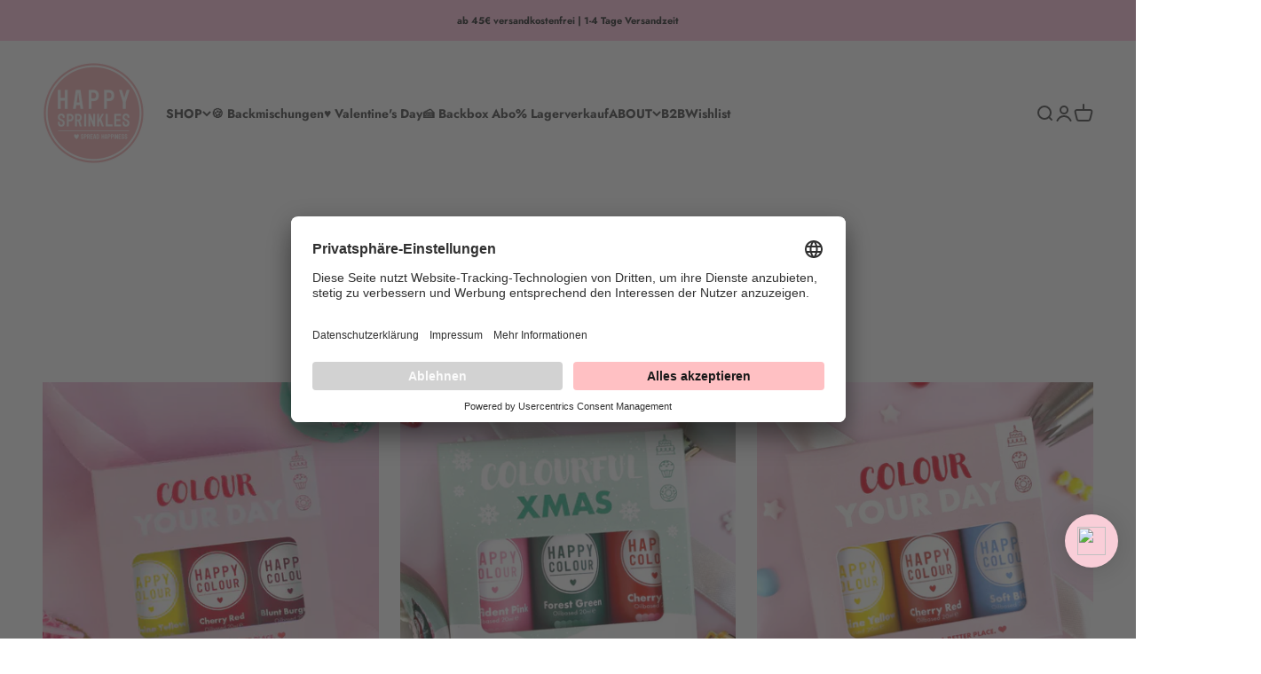

--- FILE ---
content_type: text/html; charset=utf-8
request_url: https://www.happysprinkles.com/fr-it/collections/colour-mill-sets
body_size: 124493
content:
<!doctype html>

<html lang="de" dir="ltr" data-wg-excluded-url="true">
  <head>
    <meta charset="utf-8">
    <meta name="viewport" content="width=device-width, initial-scale=1.0, height=device-height, minimum-scale=1.0, maximum-scale=1.0">
    <meta name="theme-color" content="#ffffff">

    <script async="" crossorigin="" fetchpriority="high" src="/cdn/shopifycloud/importmap-polyfill/es-modules-shim.2.4.0.js"></script>
<script id="usercentrics-cmp" data-language="de" src="https://app.usercentrics.eu/browser-ui/latest/loader.js" data-settings-id="xPZsXq4sGOj8KT" async=""></script>


    <title>Colour Sets</title><meta name="description" content=""><link rel="canonical" href="https://www.happysprinkles.com/de-it/collections/colour-mill-sets"><link rel="shortcut icon" href="//www.happysprinkles.com/fr/cdn/shop/files/Logo-Happy-Sprinkles_26e6c6f1-8c53-4cf0-935f-254dafe61d98.png?v=1651087976&width=96">
      <link rel="apple-touch-icon" href="//www.happysprinkles.com/fr/cdn/shop/files/Logo-Happy-Sprinkles_26e6c6f1-8c53-4cf0-935f-254dafe61d98.png?v=1651087976&width=180"><link rel="preconnect" href="https://cdn.shopify.com">
    <link rel="preconnect" href="https://fonts.shopifycdn.com" crossorigin="">
    <link rel="dns-prefetch" href="https://productreviews.shopifycdn.com"><link rel="preload" href="//www.happysprinkles.com/fr/cdn/fonts/jost/jost_n5.7c8497861ffd15f4e1284cd221f14658b0e95d61.woff2" as="font" type="font/woff2" crossorigin=""><link rel="preload" href="//www.happysprinkles.com/fr/cdn/fonts/jost/jost_n4.d47a1b6347ce4a4c9f437608011273009d91f2b7.woff2" as="font" type="font/woff2" crossorigin=""><meta property="og:type" content="website">
  <meta property="og:title" content="Colour Sets"><meta property="og:description" content=""><meta property="og:url" content="https://www.happysprinkles.com/de-it/collections/colour-mill-sets">
<meta property="og:site_name" content="HAPPY SPRINKLES | D2C"><meta name="twitter:card" content="summary"><meta name="twitter:title" content="Colour Sets">
  <meta name="twitter:description" content=""><script type="application/ld+json">
  {
    "@context": "https://schema.org",
    "@type": "BreadcrumbList",
    "itemListElement": [{
        "@type": "ListItem",
        "position": 1,
        "name": "Home",
        "item": "https://www.happysprinkles.com/fr"
      },{
            "@type": "ListItem",
            "position": 2,
            "name": "Colour Sets",
            "item": "https://www.happysprinkles.com/fr-it/collections/colour-mill-sets"
          }]
  }
</script><style>/* Typography (heading) */
  @font-face {
  font-family: Jost;
  font-weight: 500;
  font-style: normal;
  font-display: fallback;
  src: url("//www.happysprinkles.com/cdn/fonts/jost/jost_n5.7c8497861ffd15f4e1284cd221f14658b0e95d61.woff2") format("woff2"),
       url("//www.happysprinkles.com/cdn/fonts/jost/jost_n5.fb6a06896db583cc2df5ba1b30d9c04383119dd9.woff") format("woff");
}

@font-face {
  font-family: Jost;
  font-weight: 500;
  font-style: italic;
  font-display: fallback;
  src: url("//www.happysprinkles.com/cdn/fonts/jost/jost_i5.a6c7dbde35f2b89f8461eacda9350127566e5d51.woff2") format("woff2"),
       url("//www.happysprinkles.com/cdn/fonts/jost/jost_i5.2b58baee736487eede6bcdb523ca85eea2418357.woff") format("woff");
}

/* Typography (body) */
  @font-face {
  font-family: Jost;
  font-weight: 400;
  font-style: normal;
  font-display: fallback;
  src: url("//www.happysprinkles.com/cdn/fonts/jost/jost_n4.d47a1b6347ce4a4c9f437608011273009d91f2b7.woff2") format("woff2"),
       url("//www.happysprinkles.com/cdn/fonts/jost/jost_n4.791c46290e672b3f85c3d1c651ef2efa3819eadd.woff") format("woff");
}

@font-face {
  font-family: Jost;
  font-weight: 400;
  font-style: italic;
  font-display: fallback;
  src: url("//www.happysprinkles.com/cdn/fonts/jost/jost_i4.b690098389649750ada222b9763d55796c5283a5.woff2") format("woff2"),
       url("//www.happysprinkles.com/cdn/fonts/jost/jost_i4.fd766415a47e50b9e391ae7ec04e2ae25e7e28b0.woff") format("woff");
}

@font-face {
  font-family: Jost;
  font-weight: 700;
  font-style: normal;
  font-display: fallback;
  src: url("//www.happysprinkles.com/cdn/fonts/jost/jost_n7.921dc18c13fa0b0c94c5e2517ffe06139c3615a3.woff2") format("woff2"),
       url("//www.happysprinkles.com/cdn/fonts/jost/jost_n7.cbfc16c98c1e195f46c536e775e4e959c5f2f22b.woff") format("woff");
}

@font-face {
  font-family: Jost;
  font-weight: 700;
  font-style: italic;
  font-display: fallback;
  src: url("//www.happysprinkles.com/cdn/fonts/jost/jost_i7.d8201b854e41e19d7ed9b1a31fe4fe71deea6d3f.woff2") format("woff2"),
       url("//www.happysprinkles.com/cdn/fonts/jost/jost_i7.eae515c34e26b6c853efddc3fc0c552e0de63757.woff") format("woff");
}

:root {
    /**
     * ---------------------------------------------------------------------
     * SPACING VARIABLES
     *
     * We are using a spacing inspired from frameworks like Tailwind CSS.
     * ---------------------------------------------------------------------
     */
    --spacing-0-5: 0.125rem; /* 2px */
    --spacing-1: 0.25rem; /* 4px */
    --spacing-1-5: 0.375rem; /* 6px */
    --spacing-2: 0.5rem; /* 8px */
    --spacing-2-5: 0.625rem; /* 10px */
    --spacing-3: 0.75rem; /* 12px */
    --spacing-3-5: 0.875rem; /* 14px */
    --spacing-4: 1rem; /* 16px */
    --spacing-4-5: 1.125rem; /* 18px */
    --spacing-5: 1.25rem; /* 20px */
    --spacing-5-5: 1.375rem; /* 22px */
    --spacing-6: 1.5rem; /* 24px */
    --spacing-6-5: 1.625rem; /* 26px */
    --spacing-7: 1.75rem; /* 28px */
    --spacing-7-5: 1.875rem; /* 30px */
    --spacing-8: 2rem; /* 32px */
    --spacing-8-5: 2.125rem; /* 34px */
    --spacing-9: 2.25rem; /* 36px */
    --spacing-9-5: 2.375rem; /* 38px */
    --spacing-10: 2.5rem; /* 40px */
    --spacing-11: 2.75rem; /* 44px */
    --spacing-12: 3rem; /* 48px */
    --spacing-14: 3.5rem; /* 56px */
    --spacing-16: 4rem; /* 64px */
    --spacing-18: 4.5rem; /* 72px */
    --spacing-20: 5rem; /* 80px */
    --spacing-24: 6rem; /* 96px */
    --spacing-28: 7rem; /* 112px */
    --spacing-32: 8rem; /* 128px */
    --spacing-36: 9rem; /* 144px */
    --spacing-40: 10rem; /* 160px */
    --spacing-44: 11rem; /* 176px */
    --spacing-48: 12rem; /* 192px */
    --spacing-52: 13rem; /* 208px */
    --spacing-56: 14rem; /* 224px */
    --spacing-60: 15rem; /* 240px */
    --spacing-64: 16rem; /* 256px */
    --spacing-72: 18rem; /* 288px */
    --spacing-80: 20rem; /* 320px */
    --spacing-96: 24rem; /* 384px */

    /* Container */
    --container-max-width: 1600px;
    --container-narrow-max-width: 1350px;
    --container-gutter: var(--spacing-5);
    --section-outer-spacing-block: var(--spacing-12);
    --section-inner-max-spacing-block: var(--spacing-10);
    --section-inner-spacing-inline: var(--container-gutter);
    --section-stack-spacing-block: var(--spacing-8);

    /* Grid gutter */
    --grid-gutter: var(--spacing-5);

    /* Product list settings */
    --product-list-row-gap: var(--spacing-8);
    --product-list-column-gap: var(--grid-gutter);

    /* Form settings */
    --input-gap: var(--spacing-2);
    --input-height: 2.625rem;
    --input-padding-inline: var(--spacing-4);

    /* Other sizes */
    --sticky-area-height: calc(var(--sticky-announcement-bar-enabled, 0) * var(--announcement-bar-height, 0px) + var(--sticky-header-enabled, 0) * var(--header-height, 0px));

    /* RTL support */
    --transform-logical-flip: 1;
    --transform-origin-start: left;
    --transform-origin-end: right;

    /**
     * ---------------------------------------------------------------------
     * TYPOGRAPHY
     * ---------------------------------------------------------------------
     */

    /* Font properties */
    --heading-font-family: Jost, sans-serif;
    --heading-font-weight: 500;
    --heading-font-style: normal;
    --heading-text-transform: normal;
    --heading-letter-spacing: -0.02em;
    --text-font-family: Jost, sans-serif;
    --text-font-weight: 400;
    --text-font-style: normal;
    --text-letter-spacing: 0.0em;

    /* Font sizes */
    --text-h0: 3rem;
    --text-h1: 2.5rem;
    --text-h2: 2rem;
    --text-h3: 1.5rem;
    --text-h4: 1.375rem;
    --text-h5: 1.125rem;
    --text-h6: 1rem;
    --text-xs: 0.6875rem;
    --text-sm: 0.75rem;
    --text-base: 0.875rem;
    --text-lg: 1.125rem;

    /**
     * ---------------------------------------------------------------------
     * COLORS
     * ---------------------------------------------------------------------
     */

    /* Color settings */--accent: 255 192 195;
    --text-primary: 61 61 61;
    --background-primary: 255 255 255;
    --dialog-background: 255 255 255;
    --border-color: var(--text-color, var(--text-primary)) / 0.12;

    /* Button colors */
    --button-background-primary: 255 192 195;
    --button-text-primary: 61 61 61;
    --button-background-secondary: 255 192 195;
    --button-text-secondary: 61 61 61;

    /* Status colors */
    --success-background: 224 244 232;
    --success-text: 0 163 65;
    --warning-background: 232 232 232;
    --warning-text: 61 61 61;
    --error-background: 254 231 231;
    --error-text: 248 58 58;

    /* Product colors */
    --on-sale-text: 248 58 58;
    --on-sale-badge-background: 248 58 58;
    --on-sale-badge-text: 255 255 255;
    --sold-out-badge-background: 61 61 61;
    --sold-out-badge-text: 255 255 255;
    --primary-badge-background: 83 83 85;
    --primary-badge-text: 255 255 255;
    --star-color: 0 127 78;
    --product-card-background: 255 255 255;
    --product-card-text: 61 61 61;

    /* Header colors */
    --header-background: 255 255 255;
    --header-text: 61 61 61;

    /* Footer colors */
    --footer-background: 255 255 255;
    --footer-text: 61 61 61;

    /* Rounded variables (used for border radius) */
    --rounded-xs: 0.25rem;
    --rounded-sm: 0.375rem;
    --rounded: 0.75rem;
    --rounded-lg: 1.5rem;
    --rounded-full: 9999px;

    --rounded-button: 0.625rem;
    --rounded-input: 0.5rem;

    /* Box shadow */
    --shadow-sm: 0 2px 8px rgb(var(--text-primary) / 0.1);
    --shadow: 0 5px 15px rgb(var(--text-primary) / 0.1);
    --shadow-md: 0 5px 30px rgb(var(--text-primary) / 0.1);
    --shadow-block: 0px 18px 50px rgb(var(--text-primary) / 0.1);

    /**
     * ---------------------------------------------------------------------
     * OTHER
     * ---------------------------------------------------------------------
     */

    --stagger-products-reveal-opacity: 0;
    --cursor-close-svg-url: url(//www.happysprinkles.com/cdn/shop/t/75/assets/cursor-close.svg?v=147174565022153725511756748366);
    --cursor-zoom-in-svg-url: url(//www.happysprinkles.com/cdn/shop/t/75/assets/cursor-zoom-in.svg?v=154953035094101115921756748366);
    --cursor-zoom-out-svg-url: url(//www.happysprinkles.com/cdn/shop/t/75/assets/cursor-zoom-out.svg?v=16155520337305705181756748369);
    --checkmark-svg-url: url(//www.happysprinkles.com/cdn/shop/t/75/assets/checkmark.svg?v=3665728133109255091756748366);
  }

  [dir="rtl"]:root {
    /* RTL support */
    --transform-logical-flip: -1;
    --transform-origin-start: right;
    --transform-origin-end: left;
  }

  @media screen and (min-width: 700px) {
    :root {
      /* Typography (font size) */
      --text-h0: 4rem;
      --text-h1: 3rem;
      --text-h2: 2.5rem;
      --text-h3: 2rem;
      --text-h4: 1.625rem;
      --text-h5: 1.25rem;
      --text-h6: 1.125rem;

      --text-xs: 0.6875rem;
      --text-sm: 0.75rem;
      --text-base: 0.875rem;
      --text-lg: 1.125rem;

      /* Spacing */
      --container-gutter: 2rem;
      --section-outer-spacing-block: var(--spacing-16);
      --section-inner-max-spacing-block: var(--spacing-12);
      --section-inner-spacing-inline: var(--spacing-12);
      --section-stack-spacing-block: var(--spacing-12);

      /* Grid gutter */
      --grid-gutter: var(--spacing-6);

      /* Product list settings */
      --product-list-row-gap: var(--spacing-12);

      /* Form settings */
      --input-gap: 1rem;
      --input-height: 3.125rem;
      --input-padding-inline: var(--spacing-5);
    }
  }

  @media screen and (min-width: 1000px) {
    :root {
      /* Spacing settings */
      --container-gutter: var(--spacing-12);
      --section-outer-spacing-block: var(--spacing-18);
      --section-inner-max-spacing-block: var(--spacing-16);
      --section-inner-spacing-inline: var(--spacing-16);
      --section-stack-spacing-block: var(--spacing-12);
    }
  }

  @media screen and (min-width: 1150px) {
    :root {
      /* Spacing settings */
      --container-gutter: var(--spacing-12);
      --section-outer-spacing-block: var(--spacing-20);
      --section-inner-max-spacing-block: var(--spacing-16);
      --section-inner-spacing-inline: var(--spacing-16);
      --section-stack-spacing-block: var(--spacing-12);
    }
  }

  @media screen and (min-width: 1400px) {
    :root {
      /* Typography (font size) */
      --text-h0: 5rem;
      --text-h1: 3.75rem;
      --text-h2: 3rem;
      --text-h3: 2.25rem;
      --text-h4: 2rem;
      --text-h5: 1.5rem;
      --text-h6: 1.25rem;

      --section-outer-spacing-block: var(--spacing-24);
      --section-inner-max-spacing-block: var(--spacing-18);
      --section-inner-spacing-inline: var(--spacing-18);
    }
  }

  @media screen and (min-width: 1600px) {
    :root {
      --section-outer-spacing-block: var(--spacing-24);
      --section-inner-max-spacing-block: var(--spacing-20);
      --section-inner-spacing-inline: var(--spacing-20);
    }
  }

  /**
   * ---------------------------------------------------------------------
   * LIQUID DEPENDANT CSS
   *
   * Our main CSS is Liquid free, but some very specific features depend on
   * theme settings, so we have them here
   * ---------------------------------------------------------------------
   */@media screen and (pointer: fine) {
        .button:not([disabled]):hover, .btn:not([disabled]):hover, .shopify-payment-button__button--unbranded:not([disabled]):hover {
          --button-background-opacity: 0.85;
        }

        .button--subdued:not([disabled]):hover {
          --button-background: var(--text-color) / .05 !important;
        }
      }</style><script>
  // This allows to expose several variables to the global scope, to be used in scripts
  window.themeVariables = {
    settings: {
      showPageTransition: null,
      staggerProductsApparition: true,
      reduceDrawerAnimation: false,
      reduceMenuAnimation: false,
      headingApparition: "fade",
      pageType: "collection",
      moneyFormat: "{{amount_with_comma_separator}}€",
      moneyWithCurrencyFormat: "{{amount_with_comma_separator}}€ EUR",
      currencyCodeEnabled: false,
      cartType: "drawer",
      showDiscount: true,
      discountMode: "percentage",
      pageBackground: "#ffffff",
      textColor: "#3d3d3d"
    },

    strings: {
      accessibilityClose: "Schließen",
      accessibilityNext: "Vor",
      accessibilityPrevious: "Zurück",
      closeGallery: "Galerie schließen",
      zoomGallery: "Bild vergrößern",
      errorGallery: "Bild kann nicht geladen werden",
      searchNoResults: "Keine Treffer",
      addOrderNote: "Bestellhinweis hinzufügen",
      editOrderNote: "Bestellhinweis bearbeiten",
      shippingEstimatorNoResults: "Tut uns leid, aber wir verschicken leider nicht an deine Adresse.",
      shippingEstimatorOneResult: "Für deine Adresse gibt es einen Versandtarif:",
      shippingEstimatorMultipleResults: "Für deine Adresse gibt es mehrere Versandtarife:",
      shippingEstimatorError: "Beim Berechnen der Versandkosten ist ein Fehler aufgetreten:"
    },

    breakpoints: {
      'sm': 'screen and (min-width: 700px)',
      'md': 'screen and (min-width: 1000px)',
      'lg': 'screen and (min-width: 1150px)',
      'xl': 'screen and (min-width: 1400px)',

      'sm-max': 'screen and (max-width: 699px)',
      'md-max': 'screen and (max-width: 999px)',
      'lg-max': 'screen and (max-width: 1149px)',
      'xl-max': 'screen and (max-width: 1399px)'
    }
  };

  // For detecting native share
  document.documentElement.classList.add(`native-share--${navigator.share ? 'enabled' : 'disabled'}`);</script><script type="importmap">{
        "imports": {
          "vendor": "//www.happysprinkles.com/fr/cdn/shop/t/75/assets/vendor.min.js?v=166563502121812900551756748296",
          "theme": "//www.happysprinkles.com/fr/cdn/shop/t/75/assets/theme.js?v=73560224524084104571756748296",
          "photoswipe": "//www.happysprinkles.com/fr/cdn/shop/t/75/assets/photoswipe.min.js?v=13374349288281597431756748296"
        }
      }
    </script>

    <script type="module" src="//www.happysprinkles.com/cdn/shop/t/75/assets/vendor.min.js?v=166563502121812900551756748296"></script>
    <script type="module" src="//www.happysprinkles.com/cdn/shop/t/75/assets/theme.js?v=73560224524084104571756748296"></script>

    





<script>window.performance && window.performance.mark && window.performance.mark('shopify.content_for_header.start');</script><meta name="google-site-verification" content="m0KCpeLX0AC4lwPjsp7leYnvLdOAqXsYpOk6av7VIRc">
<meta name="google-site-verification" content="YIj1ehMDZ2NKdTxOO6BotB_UGNJ7WDdhyOv4gVsDHFY">
<meta id="shopify-digital-wallet" name="shopify-digital-wallet" content="/6935740485/digital_wallets/dialog">
<meta name="shopify-requires-components" content="true" product-ids="15126325625097">
<meta name="shopify-checkout-api-token" content="6722e9e582af8df4b07739b125a59092">
<meta id="in-context-paypal-metadata" data-shop-id="6935740485" data-venmo-supported="false" data-environment="production" data-locale="de_DE" data-paypal-v4="true" data-currency="EUR">
<link rel="alternate" type="application/atom+xml" title="Feed" href="/fr-it/collections/colour-mill-sets.atom">
<link rel="alternate" hreflang="x-default" href="https://www.happysprinkles.com/collections/colour-mill-sets">













<link rel="alternate" type="application/json+oembed" href="https://www.happysprinkles.com/fr-it/collections/colour-mill-sets.oembed">
<script async="async" src="/checkouts/internal/preloads.js?locale=de-IT"></script>
<link rel="preconnect" href="https://shop.app" crossorigin="anonymous">
<script async="async" src="https://shop.app/checkouts/internal/preloads.js?locale=de-IT&shop_id=6935740485" crossorigin="anonymous"></script>
<script id="apple-pay-shop-capabilities" type="application/json">{"shopId":6935740485,"countryCode":"DE","currencyCode":"EUR","merchantCapabilities":["supports3DS"],"merchantId":"gid:\/\/shopify\/Shop\/6935740485","merchantName":"HAPPY SPRINKLES | D2C","requiredBillingContactFields":["postalAddress","email"],"requiredShippingContactFields":["postalAddress","email"],"shippingType":"shipping","supportedNetworks":["visa","maestro","masterCard","amex"],"total":{"type":"pending","label":"HAPPY SPRINKLES | D2C","amount":"1.00"},"shopifyPaymentsEnabled":true,"supportsSubscriptions":true}</script>
<script id="shopify-features" type="application/json">{"accessToken":"6722e9e582af8df4b07739b125a59092","betas":["rich-media-storefront-analytics"],"domain":"www.happysprinkles.com","predictiveSearch":true,"shopId":6935740485,"locale":"de"}</script>
<script>var Shopify = Shopify || {};
Shopify.shop = "happysprinkles.myshopify.com";
Shopify.locale = "de";
Shopify.currency = {"active":"EUR","rate":"1.0"};
Shopify.country = "IT";
Shopify.theme = {"name":"Aktualisierte Kopie von Aktualisierte Kopie von...","id":183544873225,"schema_name":"Impact","schema_version":"6.10.0","theme_store_id":1190,"role":"main"};
Shopify.theme.handle = "null";
Shopify.theme.style = {"id":null,"handle":null};
Shopify.cdnHost = "www.happysprinkles.com/cdn";
Shopify.routes = Shopify.routes || {};
Shopify.routes.root = "/de-it/";</script>
<script type="module">!function(o){(o.Shopify=o.Shopify||{}).modules=!0}(window);</script>
<script>!function(o){function n(){var o=[];function n(){o.push(Array.prototype.slice.apply(arguments))}return n.q=o,n}var t=o.Shopify=o.Shopify||{};t.loadFeatures=n(),t.autoloadFeatures=n()}(window);</script>
<script>
  window.ShopifyPay = window.ShopifyPay || {};
  window.ShopifyPay.apiHost = "shop.app\/pay";
  window.ShopifyPay.redirectState = null;
</script>
<script id="shop-js-analytics" type="application/json">{"pageType":"collection"}</script>
<script defer="defer" async="" type="module" src="//www.happysprinkles.com/cdn/shopifycloud/shop-js/modules/v2/client.init-shop-cart-sync_HUjMWWU5.de.esm.js"></script>
<script defer="defer" async="" type="module" src="//www.happysprinkles.com/cdn/shopifycloud/shop-js/modules/v2/chunk.common_QpfDqRK1.esm.js"></script>
<script type="module">
  await import("//www.happysprinkles.com/fr/cdn/shopifycloud/shop-js/modules/v2/client.init-shop-cart-sync_HUjMWWU5.de.esm.js");
await import("//www.happysprinkles.com/fr/cdn/shopifycloud/shop-js/modules/v2/chunk.common_QpfDqRK1.esm.js");

  window.Shopify.SignInWithShop?.initShopCartSync?.({"fedCMEnabled":true,"windoidEnabled":true});

</script>
<script>
  window.Shopify = window.Shopify || {};
  if (!window.Shopify.featureAssets) window.Shopify.featureAssets = {};
  window.Shopify.featureAssets['shop-js'] = {"shop-cart-sync":["modules/v2/client.shop-cart-sync_ByUgVWtJ.de.esm.js","modules/v2/chunk.common_QpfDqRK1.esm.js"],"init-fed-cm":["modules/v2/client.init-fed-cm_CVqhkk-1.de.esm.js","modules/v2/chunk.common_QpfDqRK1.esm.js"],"shop-button":["modules/v2/client.shop-button_B0pFlqys.de.esm.js","modules/v2/chunk.common_QpfDqRK1.esm.js"],"shop-cash-offers":["modules/v2/client.shop-cash-offers_CaaeZ5wd.de.esm.js","modules/v2/chunk.common_QpfDqRK1.esm.js","modules/v2/chunk.modal_CS8dP9kO.esm.js"],"init-windoid":["modules/v2/client.init-windoid_B-gyVqfY.de.esm.js","modules/v2/chunk.common_QpfDqRK1.esm.js"],"shop-toast-manager":["modules/v2/client.shop-toast-manager_DgTeluS3.de.esm.js","modules/v2/chunk.common_QpfDqRK1.esm.js"],"init-shop-email-lookup-coordinator":["modules/v2/client.init-shop-email-lookup-coordinator_C5I212n4.de.esm.js","modules/v2/chunk.common_QpfDqRK1.esm.js"],"init-shop-cart-sync":["modules/v2/client.init-shop-cart-sync_HUjMWWU5.de.esm.js","modules/v2/chunk.common_QpfDqRK1.esm.js"],"avatar":["modules/v2/client.avatar_BTnouDA3.de.esm.js"],"pay-button":["modules/v2/client.pay-button_CJaF-UDc.de.esm.js","modules/v2/chunk.common_QpfDqRK1.esm.js"],"init-customer-accounts":["modules/v2/client.init-customer-accounts_BI_wUvuR.de.esm.js","modules/v2/client.shop-login-button_DTPR4l75.de.esm.js","modules/v2/chunk.common_QpfDqRK1.esm.js","modules/v2/chunk.modal_CS8dP9kO.esm.js"],"init-shop-for-new-customer-accounts":["modules/v2/client.init-shop-for-new-customer-accounts_C4qR5Wl-.de.esm.js","modules/v2/client.shop-login-button_DTPR4l75.de.esm.js","modules/v2/chunk.common_QpfDqRK1.esm.js","modules/v2/chunk.modal_CS8dP9kO.esm.js"],"shop-login-button":["modules/v2/client.shop-login-button_DTPR4l75.de.esm.js","modules/v2/chunk.common_QpfDqRK1.esm.js","modules/v2/chunk.modal_CS8dP9kO.esm.js"],"init-customer-accounts-sign-up":["modules/v2/client.init-customer-accounts-sign-up_SG5gYFpP.de.esm.js","modules/v2/client.shop-login-button_DTPR4l75.de.esm.js","modules/v2/chunk.common_QpfDqRK1.esm.js","modules/v2/chunk.modal_CS8dP9kO.esm.js"],"shop-follow-button":["modules/v2/client.shop-follow-button_CmMsyvrH.de.esm.js","modules/v2/chunk.common_QpfDqRK1.esm.js","modules/v2/chunk.modal_CS8dP9kO.esm.js"],"checkout-modal":["modules/v2/client.checkout-modal_tfCxQqrq.de.esm.js","modules/v2/chunk.common_QpfDqRK1.esm.js","modules/v2/chunk.modal_CS8dP9kO.esm.js"],"lead-capture":["modules/v2/client.lead-capture_Ccz5Zm6k.de.esm.js","modules/v2/chunk.common_QpfDqRK1.esm.js","modules/v2/chunk.modal_CS8dP9kO.esm.js"],"shop-login":["modules/v2/client.shop-login_BfivnucW.de.esm.js","modules/v2/chunk.common_QpfDqRK1.esm.js","modules/v2/chunk.modal_CS8dP9kO.esm.js"],"payment-terms":["modules/v2/client.payment-terms_D2Mn0eFV.de.esm.js","modules/v2/chunk.common_QpfDqRK1.esm.js","modules/v2/chunk.modal_CS8dP9kO.esm.js"]};
</script>
<script>(function() {
  var isLoaded = false;
  function asyncLoad() {
    if (isLoaded) return;
    isLoaded = true;
    var urls = ["https:\/\/static.rechargecdn.com\/static\/js\/recharge.js?shop=happysprinkles.myshopify.com","https:\/\/wishlisthero-assets.revampco.com\/store-front\/bundle2.js?shop=happysprinkles.myshopify.com","https:\/\/cdn.nfcube.com\/instafeed-10297877c1dc6c1b50359efcf3c019c6.js?shop=happysprinkles.myshopify.com","https:\/\/iis.intercom.io\/widget.js?shop=happysprinkles.myshopify.com","https:\/\/cdn.jsdelivr.net\/gh\/apphq\/slidecart-dist@master\/slidecarthq-forward.js?4\u0026shop=happysprinkles.myshopify.com","https:\/\/cdn.weglot.com\/weglot_script_tag.js?shop=happysprinkles.myshopify.com","https:\/\/cdn.shopify.com\/s\/files\/1\/0069\/3574\/0485\/t\/57\/assets\/loy_6935740485.js?v=1710330133\u0026shop=happysprinkles.myshopify.com","https:\/\/cdn.hello-charles.com\/charles-satellite\/1.x\/charles-snippet.js?proxy_vendor=shopify\u0026universe_uri=https:\/\/happysprinkles.hello-charles.com\u0026script_id=5cb56e5e-dda6-46f6-a62e-2391f251169b\u0026shop=happysprinkles.myshopify.com","https:\/\/iis.intercom.io\/\/widget.js?shop=happysprinkles.myshopify.com","\/\/backinstock.useamp.com\/widget\/39742_1768400604.js?category=bis\u0026v=6\u0026shop=happysprinkles.myshopify.com"];
    for (var i = 0; i < urls.length; i++) {
      var s = document.createElement('script');
      s.type = 'text/javascript';
      s.async = true;
      s.src = urls[i];
      var x = document.getElementsByTagName('script')[0];
      x.parentNode.insertBefore(s, x);
    }
  };
  if(window.attachEvent) {
    window.attachEvent('onload', asyncLoad);
  } else {
    window.addEventListener('load', asyncLoad, false);
  }
})();</script>
<script id="__st">var __st={"a":6935740485,"offset":3600,"reqid":"376c6518-019a-4115-a764-f4af145ad93f-1768795590","pageurl":"www.happysprinkles.com\/de-it\/collections\/colour-mill-sets","u":"809dbd13fb37","p":"collection","rtyp":"collection","rid":494986526985};</script>
<script>window.ShopifyPaypalV4VisibilityTracking = true;</script>
<script id="captcha-bootstrap">!function(){'use strict';const t='contact',e='account',n='new_comment',o=[[t,t],['blogs',n],['comments',n],[t,'customer']],c=[[e,'customer_login'],[e,'guest_login'],[e,'recover_customer_password'],[e,'create_customer']],r=t=>t.map((([t,e])=>`form[action*='/${t}']:not([data-nocaptcha='true']) input[name='form_type'][value='${e}']`)).join(','),a=t=>()=>t?[...document.querySelectorAll(t)].map((t=>t.form)):[];function s(){const t=[...o],e=r(t);return a(e)}const i='password',u='form_key',d=['recaptcha-v3-token','g-recaptcha-response','h-captcha-response',i],f=()=>{try{return window.sessionStorage}catch{return}},m='__shopify_v',_=t=>t.elements[u];function p(t,e,n=!1){try{const o=window.sessionStorage,c=JSON.parse(o.getItem(e)),{data:r}=function(t){const{data:e,action:n}=t;return t[m]||n?{data:e,action:n}:{data:t,action:n}}(c);for(const[e,n]of Object.entries(r))t.elements[e]&&(t.elements[e].value=n);n&&o.removeItem(e)}catch(o){console.error('form repopulation failed',{error:o})}}const l='form_type',E='cptcha';function T(t){t.dataset[E]=!0}const w=window,h=w.document,L='Shopify',v='ce_forms',y='captcha';let A=!1;((t,e)=>{const n=(g='f06e6c50-85a8-45c8-87d0-21a2b65856fe',I='https://cdn.shopify.com/shopifycloud/storefront-forms-hcaptcha/ce_storefront_forms_captcha_hcaptcha.v1.5.2.iife.js',D={infoText:'Durch hCaptcha geschützt',privacyText:'Datenschutz',termsText:'Allgemeine Geschäftsbedingungen'},(t,e,n)=>{const o=w[L][v],c=o.bindForm;if(c)return c(t,g,e,D).then(n);var r;o.q.push([[t,g,e,D],n]),r=I,A||(h.body.append(Object.assign(h.createElement('script'),{id:'captcha-provider',async:!0,src:r})),A=!0)});var g,I,D;w[L]=w[L]||{},w[L][v]=w[L][v]||{},w[L][v].q=[],w[L][y]=w[L][y]||{},w[L][y].protect=function(t,e){n(t,void 0,e),T(t)},Object.freeze(w[L][y]),function(t,e,n,w,h,L){const[v,y,A,g]=function(t,e,n){const i=e?o:[],u=t?c:[],d=[...i,...u],f=r(d),m=r(i),_=r(d.filter((([t,e])=>n.includes(e))));return[a(f),a(m),a(_),s()]}(w,h,L),I=t=>{const e=t.target;return e instanceof HTMLFormElement?e:e&&e.form},D=t=>v().includes(t);t.addEventListener('submit',(t=>{const e=I(t);if(!e)return;const n=D(e)&&!e.dataset.hcaptchaBound&&!e.dataset.recaptchaBound,o=_(e),c=g().includes(e)&&(!o||!o.value);(n||c)&&t.preventDefault(),c&&!n&&(function(t){try{if(!f())return;!function(t){const e=f();if(!e)return;const n=_(t);if(!n)return;const o=n.value;o&&e.removeItem(o)}(t);const e=Array.from(Array(32),(()=>Math.random().toString(36)[2])).join('');!function(t,e){_(t)||t.append(Object.assign(document.createElement('input'),{type:'hidden',name:u})),t.elements[u].value=e}(t,e),function(t,e){const n=f();if(!n)return;const o=[...t.querySelectorAll(`input[type='${i}']`)].map((({name:t})=>t)),c=[...d,...o],r={};for(const[a,s]of new FormData(t).entries())c.includes(a)||(r[a]=s);n.setItem(e,JSON.stringify({[m]:1,action:t.action,data:r}))}(t,e)}catch(e){console.error('failed to persist form',e)}}(e),e.submit())}));const S=(t,e)=>{t&&!t.dataset[E]&&(n(t,e.some((e=>e===t))),T(t))};for(const o of['focusin','change'])t.addEventListener(o,(t=>{const e=I(t);D(e)&&S(e,y())}));const B=e.get('form_key'),M=e.get(l),P=B&&M;t.addEventListener('DOMContentLoaded',(()=>{const t=y();if(P)for(const e of t)e.elements[l].value===M&&p(e,B);[...new Set([...A(),...v().filter((t=>'true'===t.dataset.shopifyCaptcha))])].forEach((e=>S(e,t)))}))}(h,new URLSearchParams(w.location.search),n,t,e,['guest_login'])})(!0,!0)}();</script>
<script integrity="sha256-4kQ18oKyAcykRKYeNunJcIwy7WH5gtpwJnB7kiuLZ1E=" data-source-attribution="shopify.loadfeatures" defer="defer" src="//www.happysprinkles.com/cdn/shopifycloud/storefront/assets/storefront/load_feature-a0a9edcb.js" crossorigin="anonymous"></script>
<script crossorigin="anonymous" defer="defer" src="//www.happysprinkles.com/cdn/shopifycloud/storefront/assets/shopify_pay/storefront-65b4c6d7.js?v=20250812"></script>
<script data-source-attribution="shopify.dynamic_checkout.dynamic.init">var Shopify=Shopify||{};Shopify.PaymentButton=Shopify.PaymentButton||{isStorefrontPortableWallets:!0,init:function(){window.Shopify.PaymentButton.init=function(){};var t=document.createElement("script");t.src="https://www.happysprinkles.com/fr/cdn/shopifycloud/portable-wallets/latest/portable-wallets.de.js",t.type="module",document.head.appendChild(t)}};
</script>
<script data-source-attribution="shopify.dynamic_checkout.buyer_consent">
  function portableWalletsHideBuyerConsent(e){var t=document.getElementById("shopify-buyer-consent"),n=document.getElementById("shopify-subscription-policy-button");t&&n&&(t.classList.add("hidden"),t.setAttribute("aria-hidden","true"),n.removeEventListener("click",e))}function portableWalletsShowBuyerConsent(e){var t=document.getElementById("shopify-buyer-consent"),n=document.getElementById("shopify-subscription-policy-button");t&&n&&(t.classList.remove("hidden"),t.removeAttribute("aria-hidden"),n.addEventListener("click",e))}window.Shopify?.PaymentButton&&(window.Shopify.PaymentButton.hideBuyerConsent=portableWalletsHideBuyerConsent,window.Shopify.PaymentButton.showBuyerConsent=portableWalletsShowBuyerConsent);
</script>
<script data-source-attribution="shopify.dynamic_checkout.cart.bootstrap">document.addEventListener("DOMContentLoaded",(function(){function t(){return document.querySelector("shopify-accelerated-checkout-cart, shopify-accelerated-checkout")}if(t())Shopify.PaymentButton.init();else{new MutationObserver((function(e,n){t()&&(Shopify.PaymentButton.init(),n.disconnect())})).observe(document.body,{childList:!0,subtree:!0})}}));
</script>
<link id="shopify-accelerated-checkout-styles" rel="stylesheet" media="screen" href="https://www.happysprinkles.com/fr/cdn/shopifycloud/portable-wallets/latest/accelerated-checkout-backwards-compat.css" crossorigin="anonymous">
<style id="shopify-accelerated-checkout-cart">
        #shopify-buyer-consent {
  margin-top: 1em;
  display: inline-block;
  width: 100%;
}

#shopify-buyer-consent.hidden {
  display: none;
}

#shopify-subscription-policy-button {
  background: none;
  border: none;
  padding: 0;
  text-decoration: underline;
  font-size: inherit;
  cursor: pointer;
}

#shopify-subscription-policy-button::before {
  box-shadow: none;
}

      </style>

<script>window.performance && window.performance.mark && window.performance.mark('shopify.content_for_header.end');</script>
<link href="//www.happysprinkles.com/fr/cdn/shop/t/75/assets/theme.css?v=7966223555199665291759426166" rel="stylesheet" type="text/css" media="all"><style>
      #wheelify-spin_a_sale_cc_store_front_module .wheelify-ContentRight {
    margin-top: 0px !important;
}

div#wheelify-spin_a_sale_cc_store_front_module {
    height: 100% !important;
}


.wheelify-wheelContainer {
    margin-top: 30px !important;
}


    </style>

  <!-- BEGIN app block: shopify://apps/mable/blocks/inject-log-script/369b4fed-dc17-45bb-b0b6-5cf0837c7ccb -->



<script>
  localStorage.setItem('wtag_shp_mkt', JSON.stringify({
        handle: 'italia',
        id: '49899634953',
        region: 'Italien',
  }));
  localStorage.setItem('wtag_shp_ext_id', 'AL2ZKcUNwZUZYbnlBU__12634813005945594690');
</script>

<script type="text/javascript" id="wgs-wrapper-prod">(()=>{var e="/apps/m2/static2/wtag-shpfy.js?uid=happysprinkles.myshopify.com",t="wgs-script-prod";function r(e,t){if(!document.getElementById(t)){var r=document.createElement("script");r.src=e,r.id=t,r.async=!0,r.type="text/javascript",document.head.appendChild(r)}}var a="wgs_cpx_loaded_prod";function n(){var e;return"true"===(localStorage.getItem(a)||"false")}if(n())localStorage.removeItem(a),r(e,t);else var i=setInterval(()=>{n()&&(clearInterval(i),localStorage.removeItem(a),r(e,t))},200)})();</script>
<!-- END app block --><!-- BEGIN app block: shopify://apps/wishlist-hero/blocks/customize-style-block/a9a5079b-59e8-47cb-b659-ecf1c60b9b72 -->
<script>
  try {
    window.WishListHero_setting_theme_override = {
      
      
      
      
      
      
        HeaderFontSize : "30",
      
      
        ProductNameFontSize : "18",
      
      
        PriceFontSize : "16",
      
      t_o_f: true,
      theme_overriden_flag: true
    };
    if (typeof(window.WishListHero_setting) != "undefined" && window.WishListHero_setting) {
      window.WishListHero_setting = {
        ...window.WishListHero_setting,
        ...window.WishListHero_setting_theme_override
      };
    }
  } catch (e) {
    console.error('Error loading config', e);
  }
</script><!-- END app block --><!-- BEGIN app block: shopify://apps/klaviyo-email-marketing-sms/blocks/klaviyo-onsite-embed/2632fe16-c075-4321-a88b-50b567f42507 -->












  <script async="" src="https://static.klaviyo.com/onsite/js/PvNwJr/klaviyo.js?company_id=PvNwJr"></script>
  <script>!function(){if(!window.klaviyo){window._klOnsite=window._klOnsite||[];try{window.klaviyo=new Proxy({},{get:function(n,i){return"push"===i?function(){var n;(n=window._klOnsite).push.apply(n,arguments)}:function(){for(var n=arguments.length,o=new Array(n),w=0;w<n;w++)o[w]=arguments[w];var t="function"==typeof o[o.length-1]?o.pop():void 0,e=new Promise((function(n){window._klOnsite.push([i].concat(o,[function(i){t&&t(i),n(i)}]))}));return e}}})}catch(n){window.klaviyo=window.klaviyo||[],window.klaviyo.push=function(){var n;(n=window._klOnsite).push.apply(n,arguments)}}}}();</script>

  




  <script>
    window.klaviyoReviewsProductDesignMode = false
  </script>







<!-- END app block --><!-- BEGIN app block: shopify://apps/weglot-translate-your-store/blocks/weglot/3097482a-fafe-42ff-bc33-ea19e35c4a20 -->
  






  
    

    
    
    
      
    
  
    

    
    
    
      
    
  
    

    
    
    
      
    
  
    

    
    
    
      
    
  


<!--Start Weglot Script-->
<script type="application/json" id="weglot-data">{"allLanguageUrls":{"de":"https://www.happysprinkles.com/de-it/collections/colour-mill-sets","fr":"https://www.happysprinkles.com/fr-it/collections/colour-mill-sets","en":"https://www.happysprinkles.com/en-it/collections/colour-mill-sets","it":"https://www.happysprinkles.com/it-it/collections/colour-mill-sets","es":"https://www.happysprinkles.com/es-it/collections/colour-mill-sets"},"originalCanonicalUrl":"https://www.happysprinkles.com/de-it/collections/colour-mill-sets","originalPath":"/de-it/collections/colour-mill-sets","settings":{"auto_switch":true,"auto_switch_fallback":null,"category":8,"custom_settings":{"dynamic":"","live":true,"button_style":{"with_name":false,"full_name":false,"is_dropdown":false,"with_flags":false,"custom_css":"","flag_type":null},"switchers":[{"style":{"with_name":true,"with_flags":true,"full_name":true,"is_dropdown":true,"invert_flags":true,"flag_type":"rectangle_mat","size_scale":1},"opts":{"open_hover":false,"close_outside_click":false,"is_responsive":false,"display_device":"mobile","pixel_cutoff":768},"colors":[],"location":{"target":".footer__block-list","sibling":null}}],"translate_images":false,"shopify_theme_app_extension":true,"index_with_trailing_slash":true,"localeRules":[{"originalFormat":"CODE-([a-zA-Z]{2})","translatedFormat":"CODE-([a-zA-Z]{2})","position":0}],"loading_bar":true,"wait_transition":true,"translate_search":false,"hide_switcher":false,"translate_amp":false,"translate_email":false,"prevent_retranslation":true,"definitions":{}},"deleted_at":null,"dynamics":[{"value":".prose.text-sm"},{"value":"multiple-images-with-text.multiple-images-with-text"},{"value":".product-info__liquid"},{"value":".product-info__block-item"},{"value":"body"}],"excluded_blocks":[{"value":"price-list.price-list","description":null},{"value":".rewards","description":null},{"value":".address.rounded-sm","description":null},{"value":"/apps/intercom-proxy","description":null},{"value":"section#shopify-section-template--19057759289609__main h1","description":null},{"value":"form.main-search-form","description":null},{"value":".discount-box","description":null},{"value":"footer.footer.sticky-footer","description":null},{"value":"span.pagination__current","description":null}],"excluded_paths":[{"excluded_languages":[],"language_button_displayed":false,"type":"MATCH_REGEX","value":".*da-it.*|.*da-pl.*|.*de-it.*|.*de-pl.*|.*en-it.*|.*en-pl.*|.*es-it.*|.*es-pl.*|.*fr-it.*|.*it-it.*|.*nl-it.*|.*nl-pl.*|.*pl-pl"},{"excluded_languages":[],"language_button_displayed":false,"type":"CONTAIN","value":"/checkouts/"},{"excluded_languages":[],"language_button_displayed":false,"type":"START_WITH","value":"/orders"},{"excluded_languages":[],"language_button_displayed":false,"type":"START_WITH","value":"/sitemap"},{"excluded_languages":[],"language_button_displayed":false,"type":"START_WITH","value":"/tools"},{"excluded_languages":[],"language_button_displayed":false,"type":"START_WITH","value":"/apps/intercom"},{"excluded_languages":[],"language_button_displayed":false,"type":"START_WITH","value":"/cdn-cgi"},{"excluded_languages":[],"language_button_displayed":false,"type":"START_WITH","value":"/pages/adventskalender-2023"},{"excluded_languages":[],"language_button_displayed":false,"type":"START_WITH","value":"/pages/crm-manager-in-vollzeit-teilzeit-m-w-d"},{"excluded_languages":[],"language_button_displayed":false,"type":"START_WITH","value":"/pages/karriere-onlinemarketing"},{"excluded_languages":[],"language_button_displayed":false,"type":"START_WITH","value":"/pages/baiser-torte"},{"excluded_languages":[],"language_button_displayed":false,"type":"START_WITH","value":"/pages/banoffee-cupcakes"},{"excluded_languages":[],"language_button_displayed":false,"type":"START_WITH","value":"/pages/blaubeer-vanille-gugelhupf"},{"excluded_languages":[],"language_button_displayed":false,"type":"START_WITH","value":"/pages/blog"},{"excluded_languages":[],"language_button_displayed":false,"type":"START_WITH","value":"/blogs"},{"excluded_languages":[],"language_button_displayed":false,"type":"START_WITH","value":"/pages/cakesicles-geohearts"},{"excluded_languages":[],"language_button_displayed":false,"type":"START_WITH","value":"/pages/carrot-cake-gugelhupf"},{"excluded_languages":[],"language_button_displayed":false,"type":"START_WITH","value":"/pages/cupcakes-mit-himbeerfuellung"},{"excluded_languages":[],"language_button_displayed":false,"type":"START_WITH","value":"/pages/erdbeer-rhababerschnecken"},{"excluded_languages":[],"language_button_displayed":false,"type":"START_WITH","value":"/pages/gender-reveal-cake"},{"excluded_languages":[],"language_button_displayed":false,"type":"START_WITH","value":"/pages/himbeertorte"},{"excluded_languages":[],"language_button_displayed":false,"type":"START_WITH","value":"/pages/lemon-curd-torte"},{"excluded_languages":[],"language_button_displayed":false,"type":"START_WITH","value":"/pages/lemonpoppyseedcake"},{"excluded_languages":[],"language_button_displayed":false,"type":"START_WITH","value":"/pages/letter-cake"},{"excluded_languages":[],"language_button_displayed":false,"type":"START_WITH","value":"/pages/pinacoladacheesecake-muffnis"},{"excluded_languages":[],"language_button_displayed":false,"type":"START_WITH","value":"/pages/pull-me-up-cake"},{"excluded_languages":[],"language_button_displayed":false,"type":"START_WITH","value":"/pages/vegane-schoko-cupcakes"},{"excluded_languages":[],"language_button_displayed":false,"type":"START_WITH","value":"/collections/coming-soon"},{"excluded_languages":[],"language_button_displayed":false,"type":"START_WITH","value":"/pages/karriere-business-development-key-account"},{"excluded_languages":[],"language_button_displayed":false,"type":"START_WITH","value":"/pages/internationaler-kids-day"},{"excluded_languages":[],"language_button_displayed":false,"type":"START_WITH","value":"/pages/karriere-creative-online-marketing"},{"excluded_languages":[],"language_button_displayed":false,"type":"START_WITH","value":"/pages/karriere-kundenservice"},{"excluded_languages":[],"language_button_displayed":false,"type":"START_WITH","value":"/pages/karriere-leitung-einkauf"},{"excluded_languages":[],"language_button_displayed":false,"type":"START_WITH","value":"/pages/karriere-qualitaetsmanagement"},{"excluded_languages":[],"language_button_displayed":false,"type":"START_WITH","value":"/pages/strategische-produktionsleitung-und-qualitatsmanagement-m-w-d"},{"excluded_languages":[],"language_button_displayed":false,"type":"START_WITH","value":"/pages/teamleitung-onlinemarketing"},{"excluded_languages":[],"language_button_displayed":false,"type":"START_WITH","value":"/products/cloud-7"},{"excluded_languages":[],"language_button_displayed":false,"type":"START_WITH","value":"/404"},{"excluded_languages":[],"language_button_displayed":false,"type":"START_WITH","value":"/pages/hr-manager-in-m-w-d-in-teilzeit"},{"excluded_languages":[],"language_button_displayed":false,"type":"START_WITH","value":"/products/sale-candy-land"},{"excluded_languages":[],"language_button_displayed":false,"type":"START_WITH","value":"/products/sale-christmas-eve"},{"excluded_languages":[],"language_button_displayed":false,"type":"START_WITH","value":"/products/sale-colour-mill-blue-bell-oil-blend"},{"excluded_languages":[],"language_button_displayed":false,"type":"START_WITH","value":"/products/sale-colour-mill-lemon-oil-blend"},{"excluded_languages":[],"language_button_displayed":false,"type":"START_WITH","value":"/products/sale-colour-mill-concrete-oil-blend"},{"excluded_languages":[],"language_button_displayed":false,"type":"START_WITH","value":"/products/sale-red-nose"},{"excluded_languages":[],"language_button_displayed":false,"type":"START_WITH","value":"/products/sale-rudolph-friends"},{"excluded_languages":[],"language_button_displayed":false,"type":"START_WITH","value":"/pages/b2b-kundenservice-mitarbeiter-in-m-w-d"},{"excluded_languages":[],"language_button_displayed":false,"type":"START_WITH","value":"/pages/karriere-versand"},{"excluded_languages":[],"language_button_displayed":false,"type":"START_WITH","value":"/pages/kundenservice-b2b-key-accounts-im-vertriebsinnendienst-customer-happiness-representative-m-w-d-in-teilzeit"},{"excluded_languages":[],"language_button_displayed":false,"type":"START_WITH","value":"/pages/vorarbeiter-in-produktion-lagerhaltungsmanagement-m-w-d"},{"excluded_languages":[],"language_button_displayed":false,"type":"START_WITH","value":"/pages/social-media-manager-spezialisierung-content-pflege-kanale-in-vollzeit-teilzeit-m-w-d"},{"excluded_languages":[],"language_button_displayed":false,"type":"START_WITH","value":"/pages/werkstudent-in-im-bereich-controlling-m-w-d"},{"excluded_languages":[],"language_button_displayed":false,"type":"START_WITH","value":"/pages/aushilfe-minijob-in-der-produktion-m-w-d"},{"excluded_languages":[],"language_button_displayed":false,"type":"START_WITH","value":"/pages/praktikum-grafikdesign"},{"excluded_languages":[],"language_button_displayed":false,"type":"START_WITH","value":"/pages/praktikum-influencermarketing"},{"excluded_languages":[],"language_button_displayed":false,"type":"START_WITH","value":"/pages/sachbearbeiter-in-im-key-account-management"},{"excluded_languages":[],"language_button_displayed":false,"type":"START_WITH","value":"/pages/karriere-praktikum-vertrieb-b2b"},{"excluded_languages":[],"language_button_displayed":false,"type":"START_WITH","value":"/pages/buchhalter-in-m-w-d-in-teilzeit"},{"excluded_languages":[],"language_button_displayed":false,"type":"START_WITH","value":"/pages/karriere-praktikum-grafikdesign"},{"excluded_languages":[],"language_button_displayed":false,"type":"START_WITH","value":"/pages/kids-week-2024"},{"excluded_languages":[],"language_button_displayed":false,"type":"START_WITH","value":"/products/kopie-von-happy-drip-baby-blue"},{"excluded_languages":[],"language_button_displayed":false,"type":"START_WITH","value":"/products/lets-go-bananas"},{"excluded_languages":[],"language_button_displayed":false,"type":"START_WITH","value":"/products/light-green-choco-xxl"},{"excluded_languages":[],"language_button_displayed":false,"type":"START_WITH","value":"/products/carrot-cake"},{"excluded_languages":[],"language_button_displayed":false,"type":"START_WITH","value":"/products/desert-dance"},{"excluded_languages":[],"language_button_displayed":false,"type":"START_WITH","value":"/pages/karriere-aushilfe-minijob-produktion"},{"excluded_languages":[],"language_button_displayed":false,"type":"START_WITH","value":"/pages/karriere-aushilfe-minijob-versand"},{"excluded_languages":[],"language_button_displayed":false,"type":"START_WITH","value":"/pages/karriere-sachbearbeiter-in-key-account-management"},{"excluded_languages":[],"language_button_displayed":false,"type":"START_WITH","value":"/pages/kaufmann-frau-fur-buromanagement-buchaltung-m-w-d-in-teilzeit"},{"excluded_languages":[],"language_button_displayed":false,"type":"START_WITH","value":"/pages/leitung-vertrieb-b2b-account-manager-in-m-w-d-mit-option-auf-co-founder-m-w-d-in-vollzeit"},{"excluded_languages":[],"language_button_displayed":false,"type":"START_WITH","value":"/pages/mitarbeiter-in-einkauf-in-vollzeit-m-w-d"},{"excluded_languages":[],"language_button_displayed":false,"type":"START_WITH","value":"/pages/wo-gibts-happy-sprinkles-1"},{"excluded_languages":[],"language_button_displayed":false,"type":"START_WITH","value":"/pages/schokowoche"},{"excluded_languages":[],"language_button_displayed":false,"type":"START_WITH","value":"/pages/swifties-x-happy-sprinkles"},{"excluded_languages":[],"language_button_displayed":false,"type":"START_WITH","value":"/collections/schoko-kollektion"},{"excluded_languages":[],"language_button_displayed":false,"type":"START_WITH","value":"/collections/swifties-favoriten"},{"excluded_languages":[],"language_button_displayed":false,"type":"START_WITH","value":"/pages/eiscreme-woche"},{"excluded_languages":[],"language_button_displayed":false,"type":"START_WITH","value":"/pages/em-start"},{"excluded_languages":[],"language_button_displayed":false,"type":"START_WITH","value":"/products/night-sky"},{"excluded_languages":[],"language_button_displayed":false,"type":"START_WITH","value":"/.env"},{"excluded_languages":[],"language_button_displayed":false,"type":"START_WITH","value":"/products/banana-split"},{"excluded_languages":[],"language_button_displayed":false,"type":"START_WITH","value":"/products/cactus-fiesta"},{"excluded_languages":[],"language_button_displayed":false,"type":"START_WITH","value":"/products/purple-haze"},{"excluded_languages":[],"language_button_displayed":false,"type":"START_WITH","value":"/products/sale-colour-mill-lilac-oil-blend"},{"excluded_languages":[],"language_button_displayed":false,"type":"START_WITH","value":"/products/sale-colour-mill-mango-oil-blend"},{"excluded_languages":[],"language_button_displayed":false,"type":"START_WITH","value":"/products/sale-happy-drip-minty-mint"},{"excluded_languages":[],"language_button_displayed":false,"type":"START_WITH","value":"/products/sale-happy-drip-shiny-orange"},{"excluded_languages":[],"language_button_displayed":false,"type":"START_WITH","value":"/products/sale-juicy-apple"},{"excluded_languages":[],"language_button_displayed":false,"type":"START_WITH","value":"/collections/eiscreme-favoriten"},{"excluded_languages":[],"language_button_displayed":false,"type":"START_WITH","value":"/products/family-adventskalender-2023"},{"excluded_languages":[],"language_button_displayed":false,"type":"START_WITH","value":"/pages/job-ausschreibungen"},{"excluded_languages":[],"language_button_displayed":false,"type":"START_WITH","value":"/products/funky-flamingo"},{"excluded_languages":[],"language_button_displayed":false,"type":"START_WITH","value":"/cart/update.js"},{"excluded_languages":[],"language_button_displayed":false,"type":"CONTAIN","value":"/cart/add.js"},{"excluded_languages":[],"language_button_displayed":false,"type":"START_WITH","value":"/cart.js"},{"excluded_languages":[],"language_button_displayed":false,"type":"START_WITH","value":"/account/reset/"},{"excluded_languages":[],"language_button_displayed":false,"type":"START_WITH","value":"/da"},{"excluded_languages":[],"language_button_displayed":false,"type":"START_WITH","value":"/pages/rezepte/baiser-torte"},{"excluded_languages":[],"language_button_displayed":false,"type":"START_WITH","value":"/pages/rezepte/blaubeer-vanille-gugelhupf"},{"excluded_languages":[],"language_button_displayed":false,"type":"START_WITH","value":"/pages/rezepte/cupcakes-mit-himbeerfullung-und-cream-cheese-frosting"},{"excluded_languages":[],"language_button_displayed":false,"type":"START_WITH","value":"/pages/rezepte/zitronen-joghurt-torte"},{"excluded_languages":[],"language_button_displayed":false,"type":"START_WITH","value":"/pages/rezepte/lemon-curd-torte-mit-zitronen-boden-und-zitronenbuttercreme"},{"excluded_languages":[],"language_button_displayed":false,"type":"START_WITH","value":"/pages/rezepte/himbeertorte"},{"excluded_languages":[],"language_button_displayed":false,"type":"START_WITH","value":"/pages/rezepte/lettercake-mit-vanillebiskuit-mascarpone-buttercreme-und-erdbeeren"},{"excluded_languages":[],"language_button_displayed":false,"type":"START_WITH","value":"/pages/rezepte/saftige-schokoladenbrownies-mit-himbeeren"},{"excluded_languages":[],"language_button_displayed":false,"type":"START_WITH","value":"/pages/rezepte/schokokusstorte-mit-mandarinen"},{"excluded_languages":[],"language_button_displayed":false,"type":"START_WITH","value":"/pages/rezepte/vegane-schoko-cupcakes"},{"excluded_languages":[],"language_button_displayed":false,"type":"START_WITH","value":"/pages/rezepte/vegane-erdbeer-rhabarber-schnecken"},{"excluded_languages":[],"language_button_displayed":false,"type":"START_WITH","value":"/pages/rezepte/gender-reveal-cake-raffaello-erdbeer-torte"},{"excluded_languages":[],"language_button_displayed":false,"type":"START_WITH","value":"/pages/online-shop-marketplace-manager-in-m-w-d"},{"excluded_languages":[],"language_button_displayed":false,"type":"START_WITH","value":"/pages/loyalty-program"},{"excluded_languages":[],"language_button_displayed":false,"type":"START_WITH","value":"/pages/rezepteblog"},{"excluded_languages":[],"language_button_displayed":false,"type":"START_WITH","value":"/pages/influencer-marketing-manager-in-m-w-d"},{"excluded_languages":[],"language_button_displayed":false,"type":"START_WITH","value":"/pages/rezepte/schnelle-cakesicle-cakes"},{"excluded_languages":[],"language_button_displayed":false,"type":"START_WITH","value":"/pages/kids"},{"excluded_languages":[],"language_button_displayed":false,"type":"START_WITH","value":"/collections/eure-favoriten"},{"excluded_languages":[],"language_button_displayed":false,"type":"START_WITH","value":"/pages/karriere"},{"excluded_languages":[],"language_button_displayed":false,"type":"END_WITH","value":".js"},{"excluded_languages":[],"language_button_displayed":false,"type":"START_WITH","value":"/pages/geburtstag"},{"excluded_languages":[],"language_button_displayed":false,"type":"START_WITH","value":"/pages/sommer"},{"excluded_languages":[],"language_button_displayed":false,"type":"START_WITH","value":"/collections/eierlikor-hasenkuchen"},{"excluded_languages":[],"language_button_displayed":false,"type":"START_WITH","value":"/collections/happy-easter"},{"excluded_languages":[],"language_button_displayed":false,"type":"START_WITH","value":"/collections/new-collection"},{"excluded_languages":[],"language_button_displayed":false,"type":"START_WITH","value":"/collections/newest-products"},{"excluded_languages":[],"language_button_displayed":false,"type":"START_WITH","value":"/products/fondant-blau"},{"excluded_languages":[],"language_button_displayed":false,"type":"START_WITH","value":"/products/good-vibes-only"},{"excluded_languages":[],"language_button_displayed":false,"type":"START_WITH","value":"/products/luftschlange-"},{"excluded_languages":[],"language_button_displayed":false,"type":"START_WITH","value":"/products/rosy-"},{"excluded_languages":[],"language_button_displayed":false,"type":"START_WITH","value":"/products/ruhrschussel-"},{"excluded_languages":[],"language_button_displayed":false,"type":"START_WITH","value":"/products/sale-happy-drip-bordeaux"},{"excluded_languages":[],"language_button_displayed":false,"type":"START_WITH","value":"/products/sale-reptile-rendez-vous"},{"excluded_languages":[],"language_button_displayed":false,"type":"START_WITH","value":"/products/sale-happy-sunrise"},{"excluded_languages":[],"language_button_displayed":false,"type":"START_WITH","value":"/products/sale-santas-babe"},{"excluded_languages":[],"language_button_displayed":false,"type":"START_WITH","value":"/products/sale-kiss-tell"},{"excluded_languages":[],"language_button_displayed":false,"type":"START_WITH","value":"/products/sale-blue-choco-xxl"},{"excluded_languages":[],"language_button_displayed":false,"type":"START_WITH","value":"/collections/best-selling-products"},{"excluded_languages":[],"language_button_displayed":false,"type":"START_WITH","value":"/collections/bestseller-all"},{"excluded_languages":[],"language_button_displayed":false,"type":"START_WITH","value":"/collections/keks-stempel"},{"excluded_languages":[],"language_button_displayed":false,"type":"START_WITH","value":"/collections/new"},{"excluded_languages":[],"language_button_displayed":false,"type":"START_WITH","value":"/collections/shop"},{"excluded_languages":[],"language_button_displayed":false,"type":"START_WITH","value":"/collections/cyber-monday"},{"excluded_languages":[],"language_button_displayed":false,"type":"START_WITH","value":"/collections/ballons"},{"excluded_languages":[],"language_button_displayed":false,"type":"START_WITH","value":"/collections/gifts"},{"excluded_languages":[],"language_button_displayed":false,"type":"START_WITH","value":"/collections/backbox-add-ons"},{"excluded_languages":[],"language_button_displayed":false,"type":"START_WITH","value":"/collections/backsets"},{"excluded_languages":[],"language_button_displayed":false,"type":"START_WITH","value":"/collections/charity-pink"},{"excluded_languages":[],"language_button_displayed":false,"type":"START_WITH","value":"/collections/kerzen"},{"excluded_languages":[],"language_button_displayed":false,"type":"START_WITH","value":"/collections/konfetti"},{"excluded_languages":[],"language_button_displayed":false,"type":"START_WITH","value":"/collections/vendors"},{"excluded_languages":[],"language_button_displayed":false,"type":"START_WITH","value":"/pages/happy-backbox-1"},{"excluded_languages":[],"language_button_displayed":false,"type":"START_WITH","value":"/collections/backbundles"},{"excluded_languages":[],"language_button_displayed":false,"type":"START_WITH","value":"/collections/party-geschirr"},{"excluded_languages":[],"language_button_displayed":false,"type":"START_WITH","value":"/products/sale-colour-mill-ocean-oil-blend"},{"excluded_languages":[],"language_button_displayed":false,"type":"IS_EXACTLY","value":"/collections/all"},{"excluded_languages":[],"language_button_displayed":false,"type":"START_WITH","value":"/collections/all-products-exclude-adventskalender-only"},{"excluded_languages":[],"language_button_displayed":false,"type":"START_WITH","value":"/collections/all-products-exclude-not-discountable"},{"excluded_languages":[],"language_button_displayed":false,"type":"START_WITH","value":"/collections/happy-sprinkles-adventskalender-2023"},{"excluded_languages":[],"language_button_displayed":false,"type":"START_WITH","value":"/products/sale-peach-on-the-beach"},{"excluded_languages":[],"language_button_displayed":false,"type":"START_WITH","value":"/collections/cake-topper"},{"excluded_languages":[],"language_button_displayed":false,"type":"START_WITH","value":"/collections/cookie-verzierung"},{"excluded_languages":[],"language_button_displayed":false,"type":"START_WITH","value":"/collections/-earth-day-special"},{"excluded_languages":[],"language_button_displayed":false,"type":"START_WITH","value":"/collections/crazy-deals"},{"excluded_languages":[],"language_button_displayed":false,"type":"START_WITH","value":"/collections/rabattierbar"},{"excluded_languages":[],"language_button_displayed":false,"type":"START_WITH","value":"/products/sale-christmas-morning"},{"excluded_languages":[],"language_button_displayed":false,"type":"START_WITH","value":"/collections/sprinkles"},{"excluded_languages":[],"language_button_displayed":false,"type":"START_WITH","value":"/collections/mixes/products.json"},{"excluded_languages":[],"language_button_displayed":false,"type":"START_WITH","value":"/collections/about-us"},{"excluded_languages":[],"language_button_displayed":false,"type":"START_WITH","value":"/collections/birthday/products.json"},{"excluded_languages":[],"language_button_displayed":false,"type":"START_WITH","value":"/collections/candy-kategorie/products.json"},{"excluded_languages":[],"language_button_displayed":false,"type":"START_WITH","value":"/collections/weitere-produkte"},{"excluded_languages":[],"language_button_displayed":false,"type":"START_WITH","value":"/collections/fruhjahrsputz-produkte-bis-zu-70-reduziert"},{"excluded_languages":[],"language_button_displayed":false,"type":"IS_EXACTLY","value":"/products/colour-mill-clay"},{"excluded_languages":[],"language_button_displayed":false,"type":"START_WITH","value":"/pages/happy-sprinkles-glucksrad arrow_"},{"excluded_languages":[],"language_button_displayed":false,"type":"START_WITH","value":"/pages/happy-sprinkles-glucksrad"},{"excluded_languages":[],"language_button_displayed":false,"type":"START_WITH","value":"/products/sale-happy-topping-choco-heaven"},{"excluded_languages":[],"language_button_displayed":false,"type":"START_WITH","value":"/products/sale-yellow-simplicity"},{"excluded_languages":[],"language_button_displayed":false,"type":"START_WITH","value":"/pages/collabs"},{"excluded_languages":[],"language_button_displayed":false,"type":"START_WITH","value":"/collections/alle-produkte/products.json"},{"excluded_languages":[],"language_button_displayed":false,"type":"START_WITH","value":"/collections/alle-produkte"},{"excluded_languages":[],"language_button_displayed":false,"type":"START_WITH","value":"/collections/bestseller-sprinkles"},{"excluded_languages":[],"language_button_displayed":false,"type":"START_WITH","value":"/recommendations/products"},{"excluded_languages":[],"language_button_displayed":false,"type":"START_WITH","value":"/pages/crowdinvesting"},{"excluded_languages":[],"language_button_displayed":false,"type":"START_WITH","value":"/collections/partydekor"}],"external_enabled":false,"host":"www.happysprinkles.com","is_dns_set":true,"is_https":true,"language_from":"de","language_from_custom_flag":null,"language_from_custom_name":null,"languages":[{"connect_host_destination":null,"custom_code":null,"custom_flag":null,"custom_local_name":null,"custom_name":null,"enabled":true,"language_to":"en"},{"connect_host_destination":null,"custom_code":null,"custom_flag":null,"custom_local_name":null,"custom_name":null,"enabled":true,"language_to":"it"},{"connect_host_destination":null,"custom_code":null,"custom_flag":null,"custom_local_name":null,"custom_name":null,"enabled":true,"language_to":"es"},{"connect_host_destination":null,"custom_code":null,"custom_flag":null,"custom_local_name":null,"custom_name":null,"enabled":true,"language_to":"fr"}],"media_enabled":true,"page_views_enabled":true,"technology_id":2,"technology_name":"Shopify","translation_engine":3,"url_type":"SUBDIRECTORY","versions":{"translation":1763976045}},"translatedWordsList":[]}</script>
<script src="https://cdn.weglot.com/weglot.min.js?api_key=wg_608dd426f30df042f5243b3a0b3bd7c81" async=""></script>
<!--End Weglot Script-->

<!-- END app block --><!-- BEGIN app block: shopify://apps/seowill-redirects/blocks/brokenlink-404/cc7b1996-e567-42d0-8862-356092041863 -->
<script type="text/javascript">
    !function(t){var e={};function r(n){if(e[n])return e[n].exports;var o=e[n]={i:n,l:!1,exports:{}};return t[n].call(o.exports,o,o.exports,r),o.l=!0,o.exports}r.m=t,r.c=e,r.d=function(t,e,n){r.o(t,e)||Object.defineProperty(t,e,{enumerable:!0,get:n})},r.r=function(t){"undefined"!==typeof Symbol&&Symbol.toStringTag&&Object.defineProperty(t,Symbol.toStringTag,{value:"Module"}),Object.defineProperty(t,"__esModule",{value:!0})},r.t=function(t,e){if(1&e&&(t=r(t)),8&e)return t;if(4&e&&"object"===typeof t&&t&&t.__esModule)return t;var n=Object.create(null);if(r.r(n),Object.defineProperty(n,"default",{enumerable:!0,value:t}),2&e&&"string"!=typeof t)for(var o in t)r.d(n,o,function(e){return t[e]}.bind(null,o));return n},r.n=function(t){var e=t&&t.__esModule?function(){return t.default}:function(){return t};return r.d(e,"a",e),e},r.o=function(t,e){return Object.prototype.hasOwnProperty.call(t,e)},r.p="",r(r.s=11)}([function(t,e,r){"use strict";var n=r(2),o=Object.prototype.toString;function i(t){return"[object Array]"===o.call(t)}function a(t){return"undefined"===typeof t}function u(t){return null!==t&&"object"===typeof t}function s(t){return"[object Function]"===o.call(t)}function c(t,e){if(null!==t&&"undefined"!==typeof t)if("object"!==typeof t&&(t=[t]),i(t))for(var r=0,n=t.length;r<n;r++)e.call(null,t[r],r,t);else for(var o in t)Object.prototype.hasOwnProperty.call(t,o)&&e.call(null,t[o],o,t)}t.exports={isArray:i,isArrayBuffer:function(t){return"[object ArrayBuffer]"===o.call(t)},isBuffer:function(t){return null!==t&&!a(t)&&null!==t.constructor&&!a(t.constructor)&&"function"===typeof t.constructor.isBuffer&&t.constructor.isBuffer(t)},isFormData:function(t){return"undefined"!==typeof FormData&&t instanceof FormData},isArrayBufferView:function(t){return"undefined"!==typeof ArrayBuffer&&ArrayBuffer.isView?ArrayBuffer.isView(t):t&&t.buffer&&t.buffer instanceof ArrayBuffer},isString:function(t){return"string"===typeof t},isNumber:function(t){return"number"===typeof t},isObject:u,isUndefined:a,isDate:function(t){return"[object Date]"===o.call(t)},isFile:function(t){return"[object File]"===o.call(t)},isBlob:function(t){return"[object Blob]"===o.call(t)},isFunction:s,isStream:function(t){return u(t)&&s(t.pipe)},isURLSearchParams:function(t){return"undefined"!==typeof URLSearchParams&&t instanceof URLSearchParams},isStandardBrowserEnv:function(){return("undefined"===typeof navigator||"ReactNative"!==navigator.product&&"NativeScript"!==navigator.product&&"NS"!==navigator.product)&&("undefined"!==typeof window&&"undefined"!==typeof document)},forEach:c,merge:function t(){var e={};function r(r,n){"object"===typeof e[n]&&"object"===typeof r?e[n]=t(e[n],r):e[n]=r}for(var n=0,o=arguments.length;n<o;n++)c(arguments[n],r);return e},deepMerge:function t(){var e={};function r(r,n){"object"===typeof e[n]&&"object"===typeof r?e[n]=t(e[n],r):e[n]="object"===typeof r?t({},r):r}for(var n=0,o=arguments.length;n<o;n++)c(arguments[n],r);return e},extend:function(t,e,r){return c(e,(function(e,o){t[o]=r&&"function"===typeof e?n(e,r):e})),t},trim:function(t){return t.replace(/^\s*/,"").replace(/\s*$/,"")}}},function(t,e,r){t.exports=r(12)},function(t,e,r){"use strict";t.exports=function(t,e){return function(){for(var r=new Array(arguments.length),n=0;n<r.length;n++)r[n]=arguments[n];return t.apply(e,r)}}},function(t,e,r){"use strict";var n=r(0);function o(t){return encodeURIComponent(t).replace(/%40/gi,"@").replace(/%3A/gi,":").replace(/%24/g,"$").replace(/%2C/gi,",").replace(/%20/g,"+").replace(/%5B/gi,"[").replace(/%5D/gi,"]")}t.exports=function(t,e,r){if(!e)return t;var i;if(r)i=r(e);else if(n.isURLSearchParams(e))i=e.toString();else{var a=[];n.forEach(e,(function(t,e){null!==t&&"undefined"!==typeof t&&(n.isArray(t)?e+="[]":t=[t],n.forEach(t,(function(t){n.isDate(t)?t=t.toISOString():n.isObject(t)&&(t=JSON.stringify(t)),a.push(o(e)+"="+o(t))})))})),i=a.join("&")}if(i){var u=t.indexOf("#");-1!==u&&(t=t.slice(0,u)),t+=(-1===t.indexOf("?")?"?":"&")+i}return t}},function(t,e,r){"use strict";t.exports=function(t){return!(!t||!t.__CANCEL__)}},function(t,e,r){"use strict";(function(e){var n=r(0),o=r(19),i={"Content-Type":"application/x-www-form-urlencoded"};function a(t,e){!n.isUndefined(t)&&n.isUndefined(t["Content-Type"])&&(t["Content-Type"]=e)}var u={adapter:function(){var t;return("undefined"!==typeof XMLHttpRequest||"undefined"!==typeof e&&"[object process]"===Object.prototype.toString.call(e))&&(t=r(6)),t}(),transformRequest:[function(t,e){return o(e,"Accept"),o(e,"Content-Type"),n.isFormData(t)||n.isArrayBuffer(t)||n.isBuffer(t)||n.isStream(t)||n.isFile(t)||n.isBlob(t)?t:n.isArrayBufferView(t)?t.buffer:n.isURLSearchParams(t)?(a(e,"application/x-www-form-urlencoded;charset=utf-8"),t.toString()):n.isObject(t)?(a(e,"application/json;charset=utf-8"),JSON.stringify(t)):t}],transformResponse:[function(t){if("string"===typeof t)try{t=JSON.parse(t)}catch(e){}return t}],timeout:0,xsrfCookieName:"XSRF-TOKEN",xsrfHeaderName:"X-XSRF-TOKEN",maxContentLength:-1,validateStatus:function(t){return t>=200&&t<300},headers:{common:{Accept:"application/json, text/plain, */*"}}};n.forEach(["delete","get","head"],(function(t){u.headers[t]={}})),n.forEach(["post","put","patch"],(function(t){u.headers[t]=n.merge(i)})),t.exports=u}).call(this,r(18))},function(t,e,r){"use strict";var n=r(0),o=r(20),i=r(3),a=r(22),u=r(25),s=r(26),c=r(7);t.exports=function(t){return new Promise((function(e,f){var l=t.data,p=t.headers;n.isFormData(l)&&delete p["Content-Type"];var h=new XMLHttpRequest;if(t.auth){var d=t.auth.username||"",m=t.auth.password||"";p.Authorization="Basic "+btoa(d+":"+m)}var y=a(t.baseURL,t.url);if(h.open(t.method.toUpperCase(),i(y,t.params,t.paramsSerializer),!0),h.timeout=t.timeout,h.onreadystatechange=function(){if(h&&4===h.readyState&&(0!==h.status||h.responseURL&&0===h.responseURL.indexOf("file:"))){var r="getAllResponseHeaders"in h?u(h.getAllResponseHeaders()):null,n={data:t.responseType&&"text"!==t.responseType?h.response:h.responseText,status:h.status,statusText:h.statusText,headers:r,config:t,request:h};o(e,f,n),h=null}},h.onabort=function(){h&&(f(c("Request aborted",t,"ECONNABORTED",h)),h=null)},h.onerror=function(){f(c("Network Error",t,null,h)),h=null},h.ontimeout=function(){var e="timeout of "+t.timeout+"ms exceeded";t.timeoutErrorMessage&&(e=t.timeoutErrorMessage),f(c(e,t,"ECONNABORTED",h)),h=null},n.isStandardBrowserEnv()){var v=r(27),g=(t.withCredentials||s(y))&&t.xsrfCookieName?v.read(t.xsrfCookieName):void 0;g&&(p[t.xsrfHeaderName]=g)}if("setRequestHeader"in h&&n.forEach(p,(function(t,e){"undefined"===typeof l&&"content-type"===e.toLowerCase()?delete p[e]:h.setRequestHeader(e,t)})),n.isUndefined(t.withCredentials)||(h.withCredentials=!!t.withCredentials),t.responseType)try{h.responseType=t.responseType}catch(w){if("json"!==t.responseType)throw w}"function"===typeof t.onDownloadProgress&&h.addEventListener("progress",t.onDownloadProgress),"function"===typeof t.onUploadProgress&&h.upload&&h.upload.addEventListener("progress",t.onUploadProgress),t.cancelToken&&t.cancelToken.promise.then((function(t){h&&(h.abort(),f(t),h=null)})),void 0===l&&(l=null),h.send(l)}))}},function(t,e,r){"use strict";var n=r(21);t.exports=function(t,e,r,o,i){var a=new Error(t);return n(a,e,r,o,i)}},function(t,e,r){"use strict";var n=r(0);t.exports=function(t,e){e=e||{};var r={},o=["url","method","params","data"],i=["headers","auth","proxy"],a=["baseURL","url","transformRequest","transformResponse","paramsSerializer","timeout","withCredentials","adapter","responseType","xsrfCookieName","xsrfHeaderName","onUploadProgress","onDownloadProgress","maxContentLength","validateStatus","maxRedirects","httpAgent","httpsAgent","cancelToken","socketPath"];n.forEach(o,(function(t){"undefined"!==typeof e[t]&&(r[t]=e[t])})),n.forEach(i,(function(o){n.isObject(e[o])?r[o]=n.deepMerge(t[o],e[o]):"undefined"!==typeof e[o]?r[o]=e[o]:n.isObject(t[o])?r[o]=n.deepMerge(t[o]):"undefined"!==typeof t[o]&&(r[o]=t[o])})),n.forEach(a,(function(n){"undefined"!==typeof e[n]?r[n]=e[n]:"undefined"!==typeof t[n]&&(r[n]=t[n])}));var u=o.concat(i).concat(a),s=Object.keys(e).filter((function(t){return-1===u.indexOf(t)}));return n.forEach(s,(function(n){"undefined"!==typeof e[n]?r[n]=e[n]:"undefined"!==typeof t[n]&&(r[n]=t[n])})),r}},function(t,e,r){"use strict";function n(t){this.message=t}n.prototype.toString=function(){return"Cancel"+(this.message?": "+this.message:"")},n.prototype.__CANCEL__=!0,t.exports=n},function(t,e,r){t.exports=r(13)},function(t,e,r){t.exports=r(30)},function(t,e,r){var n=function(t){"use strict";var e=Object.prototype,r=e.hasOwnProperty,n="function"===typeof Symbol?Symbol:{},o=n.iterator||"@@iterator",i=n.asyncIterator||"@@asyncIterator",a=n.toStringTag||"@@toStringTag";function u(t,e,r){return Object.defineProperty(t,e,{value:r,enumerable:!0,configurable:!0,writable:!0}),t[e]}try{u({},"")}catch(S){u=function(t,e,r){return t[e]=r}}function s(t,e,r,n){var o=e&&e.prototype instanceof l?e:l,i=Object.create(o.prototype),a=new L(n||[]);return i._invoke=function(t,e,r){var n="suspendedStart";return function(o,i){if("executing"===n)throw new Error("Generator is already running");if("completed"===n){if("throw"===o)throw i;return j()}for(r.method=o,r.arg=i;;){var a=r.delegate;if(a){var u=x(a,r);if(u){if(u===f)continue;return u}}if("next"===r.method)r.sent=r._sent=r.arg;else if("throw"===r.method){if("suspendedStart"===n)throw n="completed",r.arg;r.dispatchException(r.arg)}else"return"===r.method&&r.abrupt("return",r.arg);n="executing";var s=c(t,e,r);if("normal"===s.type){if(n=r.done?"completed":"suspendedYield",s.arg===f)continue;return{value:s.arg,done:r.done}}"throw"===s.type&&(n="completed",r.method="throw",r.arg=s.arg)}}}(t,r,a),i}function c(t,e,r){try{return{type:"normal",arg:t.call(e,r)}}catch(S){return{type:"throw",arg:S}}}t.wrap=s;var f={};function l(){}function p(){}function h(){}var d={};d[o]=function(){return this};var m=Object.getPrototypeOf,y=m&&m(m(T([])));y&&y!==e&&r.call(y,o)&&(d=y);var v=h.prototype=l.prototype=Object.create(d);function g(t){["next","throw","return"].forEach((function(e){u(t,e,(function(t){return this._invoke(e,t)}))}))}function w(t,e){var n;this._invoke=function(o,i){function a(){return new e((function(n,a){!function n(o,i,a,u){var s=c(t[o],t,i);if("throw"!==s.type){var f=s.arg,l=f.value;return l&&"object"===typeof l&&r.call(l,"__await")?e.resolve(l.__await).then((function(t){n("next",t,a,u)}),(function(t){n("throw",t,a,u)})):e.resolve(l).then((function(t){f.value=t,a(f)}),(function(t){return n("throw",t,a,u)}))}u(s.arg)}(o,i,n,a)}))}return n=n?n.then(a,a):a()}}function x(t,e){var r=t.iterator[e.method];if(void 0===r){if(e.delegate=null,"throw"===e.method){if(t.iterator.return&&(e.method="return",e.arg=void 0,x(t,e),"throw"===e.method))return f;e.method="throw",e.arg=new TypeError("The iterator does not provide a 'throw' method")}return f}var n=c(r,t.iterator,e.arg);if("throw"===n.type)return e.method="throw",e.arg=n.arg,e.delegate=null,f;var o=n.arg;return o?o.done?(e[t.resultName]=o.value,e.next=t.nextLoc,"return"!==e.method&&(e.method="next",e.arg=void 0),e.delegate=null,f):o:(e.method="throw",e.arg=new TypeError("iterator result is not an object"),e.delegate=null,f)}function b(t){var e={tryLoc:t[0]};1 in t&&(e.catchLoc=t[1]),2 in t&&(e.finallyLoc=t[2],e.afterLoc=t[3]),this.tryEntries.push(e)}function E(t){var e=t.completion||{};e.type="normal",delete e.arg,t.completion=e}function L(t){this.tryEntries=[{tryLoc:"root"}],t.forEach(b,this),this.reset(!0)}function T(t){if(t){var e=t[o];if(e)return e.call(t);if("function"===typeof t.next)return t;if(!isNaN(t.length)){var n=-1,i=function e(){for(;++n<t.length;)if(r.call(t,n))return e.value=t[n],e.done=!1,e;return e.value=void 0,e.done=!0,e};return i.next=i}}return{next:j}}function j(){return{value:void 0,done:!0}}return p.prototype=v.constructor=h,h.constructor=p,p.displayName=u(h,a,"GeneratorFunction"),t.isGeneratorFunction=function(t){var e="function"===typeof t&&t.constructor;return!!e&&(e===p||"GeneratorFunction"===(e.displayName||e.name))},t.mark=function(t){return Object.setPrototypeOf?Object.setPrototypeOf(t,h):(t.__proto__=h,u(t,a,"GeneratorFunction")),t.prototype=Object.create(v),t},t.awrap=function(t){return{__await:t}},g(w.prototype),w.prototype[i]=function(){return this},t.AsyncIterator=w,t.async=function(e,r,n,o,i){void 0===i&&(i=Promise);var a=new w(s(e,r,n,o),i);return t.isGeneratorFunction(r)?a:a.next().then((function(t){return t.done?t.value:a.next()}))},g(v),u(v,a,"Generator"),v[o]=function(){return this},v.toString=function(){return"[object Generator]"},t.keys=function(t){var e=[];for(var r in t)e.push(r);return e.reverse(),function r(){for(;e.length;){var n=e.pop();if(n in t)return r.value=n,r.done=!1,r}return r.done=!0,r}},t.values=T,L.prototype={constructor:L,reset:function(t){if(this.prev=0,this.next=0,this.sent=this._sent=void 0,this.done=!1,this.delegate=null,this.method="next",this.arg=void 0,this.tryEntries.forEach(E),!t)for(var e in this)"t"===e.charAt(0)&&r.call(this,e)&&!isNaN(+e.slice(1))&&(this[e]=void 0)},stop:function(){this.done=!0;var t=this.tryEntries[0].completion;if("throw"===t.type)throw t.arg;return this.rval},dispatchException:function(t){if(this.done)throw t;var e=this;function n(r,n){return a.type="throw",a.arg=t,e.next=r,n&&(e.method="next",e.arg=void 0),!!n}for(var o=this.tryEntries.length-1;o>=0;--o){var i=this.tryEntries[o],a=i.completion;if("root"===i.tryLoc)return n("end");if(i.tryLoc<=this.prev){var u=r.call(i,"catchLoc"),s=r.call(i,"finallyLoc");if(u&&s){if(this.prev<i.catchLoc)return n(i.catchLoc,!0);if(this.prev<i.finallyLoc)return n(i.finallyLoc)}else if(u){if(this.prev<i.catchLoc)return n(i.catchLoc,!0)}else{if(!s)throw new Error("try statement without catch or finally");if(this.prev<i.finallyLoc)return n(i.finallyLoc)}}}},abrupt:function(t,e){for(var n=this.tryEntries.length-1;n>=0;--n){var o=this.tryEntries[n];if(o.tryLoc<=this.prev&&r.call(o,"finallyLoc")&&this.prev<o.finallyLoc){var i=o;break}}i&&("break"===t||"continue"===t)&&i.tryLoc<=e&&e<=i.finallyLoc&&(i=null);var a=i?i.completion:{};return a.type=t,a.arg=e,i?(this.method="next",this.next=i.finallyLoc,f):this.complete(a)},complete:function(t,e){if("throw"===t.type)throw t.arg;return"break"===t.type||"continue"===t.type?this.next=t.arg:"return"===t.type?(this.rval=this.arg=t.arg,this.method="return",this.next="end"):"normal"===t.type&&e&&(this.next=e),f},finish:function(t){for(var e=this.tryEntries.length-1;e>=0;--e){var r=this.tryEntries[e];if(r.finallyLoc===t)return this.complete(r.completion,r.afterLoc),E(r),f}},catch:function(t){for(var e=this.tryEntries.length-1;e>=0;--e){var r=this.tryEntries[e];if(r.tryLoc===t){var n=r.completion;if("throw"===n.type){var o=n.arg;E(r)}return o}}throw new Error("illegal catch attempt")},delegateYield:function(t,e,r){return this.delegate={iterator:T(t),resultName:e,nextLoc:r},"next"===this.method&&(this.arg=void 0),f}},t}(t.exports);try{regeneratorRuntime=n}catch(o){Function("r","regeneratorRuntime = r")(n)}},function(t,e,r){"use strict";var n=r(0),o=r(2),i=r(14),a=r(8);function u(t){var e=new i(t),r=o(i.prototype.request,e);return n.extend(r,i.prototype,e),n.extend(r,e),r}var s=u(r(5));s.Axios=i,s.create=function(t){return u(a(s.defaults,t))},s.Cancel=r(9),s.CancelToken=r(28),s.isCancel=r(4),s.all=function(t){return Promise.all(t)},s.spread=r(29),t.exports=s,t.exports.default=s},function(t,e,r){"use strict";var n=r(0),o=r(3),i=r(15),a=r(16),u=r(8);function s(t){this.defaults=t,this.interceptors={request:new i,response:new i}}s.prototype.request=function(t){"string"===typeof t?(t=arguments[1]||{}).url=arguments[0]:t=t||{},(t=u(this.defaults,t)).method?t.method=t.method.toLowerCase():this.defaults.method?t.method=this.defaults.method.toLowerCase():t.method="get";var e=[a,void 0],r=Promise.resolve(t);for(this.interceptors.request.forEach((function(t){e.unshift(t.fulfilled,t.rejected)})),this.interceptors.response.forEach((function(t){e.push(t.fulfilled,t.rejected)}));e.length;)r=r.then(e.shift(),e.shift());return r},s.prototype.getUri=function(t){return t=u(this.defaults,t),o(t.url,t.params,t.paramsSerializer).replace(/^\?/,"")},n.forEach(["delete","get","head","options"],(function(t){s.prototype[t]=function(e,r){return this.request(n.merge(r||{},{method:t,url:e}))}})),n.forEach(["post","put","patch"],(function(t){s.prototype[t]=function(e,r,o){return this.request(n.merge(o||{},{method:t,url:e,data:r}))}})),t.exports=s},function(t,e,r){"use strict";var n=r(0);function o(){this.handlers=[]}o.prototype.use=function(t,e){return this.handlers.push({fulfilled:t,rejected:e}),this.handlers.length-1},o.prototype.eject=function(t){this.handlers[t]&&(this.handlers[t]=null)},o.prototype.forEach=function(t){n.forEach(this.handlers,(function(e){null!==e&&t(e)}))},t.exports=o},function(t,e,r){"use strict";var n=r(0),o=r(17),i=r(4),a=r(5);function u(t){t.cancelToken&&t.cancelToken.throwIfRequested()}t.exports=function(t){return u(t),t.headers=t.headers||{},t.data=o(t.data,t.headers,t.transformRequest),t.headers=n.merge(t.headers.common||{},t.headers[t.method]||{},t.headers),n.forEach(["delete","get","head","post","put","patch","common"],(function(e){delete t.headers[e]})),(t.adapter||a.adapter)(t).then((function(e){return u(t),e.data=o(e.data,e.headers,t.transformResponse),e}),(function(e){return i(e)||(u(t),e&&e.response&&(e.response.data=o(e.response.data,e.response.headers,t.transformResponse))),Promise.reject(e)}))}},function(t,e,r){"use strict";var n=r(0);t.exports=function(t,e,r){return n.forEach(r,(function(r){t=r(t,e)})),t}},function(t,e){var r,n,o=t.exports={};function i(){throw new Error("setTimeout has not been defined")}function a(){throw new Error("clearTimeout has not been defined")}function u(t){if(r===setTimeout)return setTimeout(t,0);if((r===i||!r)&&setTimeout)return r=setTimeout,setTimeout(t,0);try{return r(t,0)}catch(e){try{return r.call(null,t,0)}catch(e){return r.call(this,t,0)}}}!function(){try{r="function"===typeof setTimeout?setTimeout:i}catch(t){r=i}try{n="function"===typeof clearTimeout?clearTimeout:a}catch(t){n=a}}();var s,c=[],f=!1,l=-1;function p(){f&&s&&(f=!1,s.length?c=s.concat(c):l=-1,c.length&&h())}function h(){if(!f){var t=u(p);f=!0;for(var e=c.length;e;){for(s=c,c=[];++l<e;)s&&s[l].run();l=-1,e=c.length}s=null,f=!1,function(t){if(n===clearTimeout)return clearTimeout(t);if((n===a||!n)&&clearTimeout)return n=clearTimeout,clearTimeout(t);try{n(t)}catch(e){try{return n.call(null,t)}catch(e){return n.call(this,t)}}}(t)}}function d(t,e){this.fun=t,this.array=e}function m(){}o.nextTick=function(t){var e=new Array(arguments.length-1);if(arguments.length>1)for(var r=1;r<arguments.length;r++)e[r-1]=arguments[r];c.push(new d(t,e)),1!==c.length||f||u(h)},d.prototype.run=function(){this.fun.apply(null,this.array)},o.title="browser",o.browser=!0,o.env={},o.argv=[],o.version="",o.versions={},o.on=m,o.addListener=m,o.once=m,o.off=m,o.removeListener=m,o.removeAllListeners=m,o.emit=m,o.prependListener=m,o.prependOnceListener=m,o.listeners=function(t){return[]},o.binding=function(t){throw new Error("process.binding is not supported")},o.cwd=function(){return"/"},o.chdir=function(t){throw new Error("process.chdir is not supported")},o.umask=function(){return 0}},function(t,e,r){"use strict";var n=r(0);t.exports=function(t,e){n.forEach(t,(function(r,n){n!==e&&n.toUpperCase()===e.toUpperCase()&&(t[e]=r,delete t[n])}))}},function(t,e,r){"use strict";var n=r(7);t.exports=function(t,e,r){var o=r.config.validateStatus;!o||o(r.status)?t(r):e(n("Request failed with status code "+r.status,r.config,null,r.request,r))}},function(t,e,r){"use strict";t.exports=function(t,e,r,n,o){return t.config=e,r&&(t.code=r),t.request=n,t.response=o,t.isAxiosError=!0,t.toJSON=function(){return{message:this.message,name:this.name,description:this.description,number:this.number,fileName:this.fileName,lineNumber:this.lineNumber,columnNumber:this.columnNumber,stack:this.stack,config:this.config,code:this.code}},t}},function(t,e,r){"use strict";var n=r(23),o=r(24);t.exports=function(t,e){return t&&!n(e)?o(t,e):e}},function(t,e,r){"use strict";t.exports=function(t){return/^([a-z][a-z\d\+\-\.]*:)?\/\//i.test(t)}},function(t,e,r){"use strict";t.exports=function(t,e){return e?t.replace(/\/+$/,"")+"/"+e.replace(/^\/+/,""):t}},function(t,e,r){"use strict";var n=r(0),o=["age","authorization","content-length","content-type","etag","expires","from","host","if-modified-since","if-unmodified-since","last-modified","location","max-forwards","proxy-authorization","referer","retry-after","user-agent"];t.exports=function(t){var e,r,i,a={};return t?(n.forEach(t.split("\n"),(function(t){if(i=t.indexOf(":"),e=n.trim(t.substr(0,i)).toLowerCase(),r=n.trim(t.substr(i+1)),e){if(a[e]&&o.indexOf(e)>=0)return;a[e]="set-cookie"===e?(a[e]?a[e]:[]).concat([r]):a[e]?a[e]+", "+r:r}})),a):a}},function(t,e,r){"use strict";var n=r(0);t.exports=n.isStandardBrowserEnv()?function(){var t,e=/(msie|trident)/i.test(navigator.userAgent),r=document.createElement("a");function o(t){var n=t;return e&&(r.setAttribute("href",n),n=r.href),r.setAttribute("href",n),{href:r.href,protocol:r.protocol?r.protocol.replace(/:$/,""):"",host:r.host,search:r.search?r.search.replace(/^\?/,""):"",hash:r.hash?r.hash.replace(/^#/,""):"",hostname:r.hostname,port:r.port,pathname:"/"===r.pathname.charAt(0)?r.pathname:"/"+r.pathname}}return t=o(window.location.href),function(e){var r=n.isString(e)?o(e):e;return r.protocol===t.protocol&&r.host===t.host}}():function(){return!0}},function(t,e,r){"use strict";var n=r(0);t.exports=n.isStandardBrowserEnv()?{write:function(t,e,r,o,i,a){var u=[];u.push(t+"="+encodeURIComponent(e)),n.isNumber(r)&&u.push("expires="+new Date(r).toGMTString()),n.isString(o)&&u.push("path="+o),n.isString(i)&&u.push("domain="+i),!0===a&&u.push("secure"),document.cookie=u.join("; ")},read:function(t){var e=document.cookie.match(new RegExp("(^|;\\s*)("+t+")=([^;]*)"));return e?decodeURIComponent(e[3]):null},remove:function(t){this.write(t,"",Date.now()-864e5)}}:{write:function(){},read:function(){return null},remove:function(){}}},function(t,e,r){"use strict";var n=r(9);function o(t){if("function"!==typeof t)throw new TypeError("executor must be a function.");var e;this.promise=new Promise((function(t){e=t}));var r=this;t((function(t){r.reason||(r.reason=new n(t),e(r.reason))}))}o.prototype.throwIfRequested=function(){if(this.reason)throw this.reason},o.source=function(){var t;return{token:new o((function(e){t=e})),cancel:t}},t.exports=o},function(t,e,r){"use strict";t.exports=function(t){return function(e){return t.apply(null,e)}}},function(t,e,r){"use strict";r.r(e);var n=r(1),o=r.n(n);function i(t,e,r,n,o,i,a){try{var u=t[i](a),s=u.value}catch(c){return void r(c)}u.done?e(s):Promise.resolve(s).then(n,o)}function a(t){return function(){var e=this,r=arguments;return new Promise((function(n,o){var a=t.apply(e,r);function u(t){i(a,n,o,u,s,"next",t)}function s(t){i(a,n,o,u,s,"throw",t)}u(void 0)}))}}var u=r(10),s=r.n(u);var c=function(t){return function(t){var e=arguments.length>1&&void 0!==arguments[1]?arguments[1]:{},r=arguments.length>2&&void 0!==arguments[2]?arguments[2]:"GET";return r=r.toUpperCase(),new Promise((function(n){var o;"GET"===r&&(o=s.a.get(t,{params:e})),o.then((function(t){n(t.data)}))}))}("https://api-brokenlinkmanager.seoant.com/api/v1/receive_id",t,"GET")};function f(){return(f=a(o.a.mark((function t(e,r,n){var i;return o.a.wrap((function(t){for(;;)switch(t.prev=t.next){case 0:return i={shop:e,code:r,gbaid:n},t.next=3,c(i);case 3:t.sent;case 4:case"end":return t.stop()}}),t)})))).apply(this,arguments)}var l=window.location.href;if(-1!=l.indexOf("gbaid")){var p=l.split("gbaid");if(void 0!=p[1]){var h=window.location.pathname+window.location.search;window.history.pushState({},0,h),function(t,e,r){f.apply(this,arguments)}("happysprinkles.myshopify.com","",p[1])}}}]);
</script><!-- END app block --><!-- BEGIN app block: shopify://apps/minmaxify-order-limits/blocks/app-embed-block/3acfba32-89f3-4377-ae20-cbb9abc48475 --><script type="text/javascript" src="https://limits.minmaxify.com/happysprinkles.myshopify.com?v=134c&r=20250618163556"></script>

<!-- END app block --><!-- BEGIN app block: shopify://apps/wishlist-hero/blocks/app-embed/a9a5079b-59e8-47cb-b659-ecf1c60b9b72 -->


<script type="text/javascript">
  
    window.wishlisthero_buttonProdPageClasses = [];
  
  
    window.wishlisthero_cartDotClasses = [];
  
</script>
<!-- BEGIN app snippet: extraStyles -->

<style>
  .wishlisthero-floating {
    position: absolute;
    top: 5px;
    z-index: 21;
    border-radius: 100%;
    width: fit-content;
    right: 5px;
    left: auto;
    &.wlh-left-btn {
      left: 5px !important;
      right: auto !important;
    }
    &.wlh-right-btn {
      right: 5px !important;
      left: auto !important;
    }
    
  }
  @media(min-width:1300px) {
    .product-item__link.product-item__image--margins .wishlisthero-floating, {
      
        left: 50% !important;
        margin-left: -295px;
      
    }
  }
  .MuiTypography-h1,.MuiTypography-h2,.MuiTypography-h3,.MuiTypography-h4,.MuiTypography-h5,.MuiTypography-h6,.MuiButton-root,.MuiCardHeader-title a {
    font-family: ,  !important;
  }
</style>






<!-- END app snippet -->
<!-- BEGIN app snippet: renderAssets -->

  <link rel="preload" href="https://cdn.shopify.com/extensions/019badc7-12fe-783e-9dfe-907190f91114/wishlist-hero-81/assets/default.css" as="style" onload="this.onload=null;this.rel='stylesheet'">
  <noscript><link href="//cdn.shopify.com/extensions/019badc7-12fe-783e-9dfe-907190f91114/wishlist-hero-81/assets/default.css" rel="stylesheet" type="text/css" media="all"></noscript>
  <script defer="" src="https://cdn.shopify.com/extensions/019badc7-12fe-783e-9dfe-907190f91114/wishlist-hero-81/assets/default.js"></script>
<!-- END app snippet -->


<script type="text/javascript">
  try{
  
    var scr_bdl_path = "https://cdn.shopify.com/extensions/019badc7-12fe-783e-9dfe-907190f91114/wishlist-hero-81/assets/bundle2.js";
    window._wh_asset_path = scr_bdl_path.substring(0,scr_bdl_path.lastIndexOf("/")) + "/";
  

  }catch(e){ console.log(e)}
  try{

  
    window.WishListHero_setting = {"ButtonColor":"rgb(245, 174, 178)","IconColor":"rgba(255, 255, 255, 1)","IconType":"Heart","ButtonTextBeforeAdding":"Zur Wunschliste hinzufügen","ButtonTextAfterAdding":"Zur Wunschliste hinzugefügt","AnimationAfterAddition":"None","ButtonTextAddToCart":"Zum Warenkorb hinzufügen","ButtonTextOutOfStock":"Ausverkauft","ButtonTextAddAllToCart":"Alle Produkte zum Warenkorb hinzufügen","ButtonTextRemoveAllToCart":"Alle Produkte aus dem Warenkorb entfernen","AddedProductNotificationText":"Produkt zur Wunschliste hinzugefügt","AddedProductToCartNotificationText":"Produkt zum Warenkorb hinzugefügt","ViewCartLinkText":"Warenkorb anzeigen","SharePopup_TitleText":"Meine Wunschliste teilen","SharePopup_shareBtnText":"Teilen","SharePopup_shareHederText":"In Social Media teilen","SharePopup_shareCopyText":"Wunschliste-Link kopieren","SharePopup_shareCancelBtnText":"Abbrechen","SharePopup_shareCopyBtnText":"Kopieren","SendEMailPopup_BtnText":"E-Mail senden","SendEMailPopup_FromText":"Von","SendEMailPopup_ToText":"An","SendEMailPopup_BodyText":"Text","SendEMailPopup_SendBtnText":"Senden","SendEMailPopup_TitleText":"Meine Wunschliste per E-Mail senden","AddProductMessageText":"Möchtest du alle Produkte zum Warenkorb hinzufügen?","RemoveProductMessageText":"Möchtest du dieses Produkt wirklich aus deiner Wunschliste entfernen?","RemoveAllProductMessageText":"Möchtest du wirklich alle Produkte aus deiner Wunschliste entfernen?","RemovedProductNotificationText":"Produkt aus der Wunschliste entfernt","AddAllOutOfStockProductNotificationText":"Leider gab es ein Problem, bitte versuche es erneut","RemovePopupOkText":"Ok","RemovePopup_HeaderText":"Bist du sicher?","ViewWishlistText":"Wunschliste ansehen","EmptyWishlistText":"Du hast noch keine Produkte in deiner Wunschliste","BuyNowButtonText":"Jetzt kaufen","BuyNowButtonColor":"rgb(144, 86, 162)","BuyNowTextButtonColor":"rgb(255, 255, 255)","Wishlist_Title":"Meine Wunschliste","WishlistHeaderTitleAlignment":"Center","WishlistProductImageSize":"Normal","PriceColor":"rgba(0, 0, 0, 1)","HeaderFontSize":"30","PriceFontSize":"18","ProductNameFontSize":"16","LaunchPointType":"menu_item","DisplayWishlistAs":"popup_window","DisplayButtonAs":"text_with_icon","PopupSize":"md","HideAddToCartButton":false,"NoRedirectAfterAddToCart":false,"DisableGuestCustomer":true,"LoginPopupContent":"Bitte logge dich ein, um deine Wunschliste geräteübergreifend zu speichern.","LoginPopupLoginBtnText":"Login","LoginPopupContentFontSize":"20","NotificationPopupPosition":"center","WishlistButtonTextColor":"rgba(255, 255, 255, 1)","EnableRemoveFromWishlistAfterAddButtonText":"Von der Wunschliste entfernen","_id":"61d70365a1b7da094bc7fe44","EnableCollection":false,"EnableShare":true,"RemovePowerBy":true,"EnableFBPixel":true,"DisapleApp":false,"FloatPointPossition":"bottom_right","HeartStateToggle":true,"HeaderMenuItemsIndicator":true,"EnableRemoveFromWishlistAfterAdd":true,"CollectionViewAddedToWishlistIconBackgroundColor":"","CollectionViewAddedToWishlistIconColor":"","CollectionViewIconBackgroundColor":"rgba(250, 250, 250, 1)","CollectionViewIconColor":"rgb(245, 174, 178)","CollectionViewIconPlacment":"Left","IconTypeNum":"1","SendEMailPopup_SendNotificationText":"email sent successfully","SharePopup_shareCopiedText":"Kopiert","ThrdParty_Trans_active":false,"Shop":"happysprinkles.myshopify.com","shop":"happysprinkles.myshopify.com","Status":"Active","Plan":"GOLD_PLUS"};
    if(typeof(window.WishListHero_setting_theme_override) != "undefined"){
                                                                                window.WishListHero_setting = {
                                                                                    ...window.WishListHero_setting,
                                                                                    ...window.WishListHero_setting_theme_override
                                                                                };
                                                                            }
                                                                            // Done

  

  }catch(e){ console.error('Error loading config',e); }
</script>


  <script src="https://cdn.shopify.com/extensions/019badc7-12fe-783e-9dfe-907190f91114/wishlist-hero-81/assets/bundle2.js" defer=""></script>



<script type="text/javascript">
  if (!window.__wishlistHeroArriveScriptLoaded) {
    window.__wishlistHeroArriveScriptLoaded = true;
    function wh_loadScript(scriptUrl) {
      const script = document.createElement('script'); script.src = scriptUrl;
      document.body.appendChild(script);
      return new Promise((res, rej) => { script.onload = function () { res(); }; script.onerror = function () { rej(); } });
    }
  }
  document.addEventListener("DOMContentLoaded", () => {
      wh_loadScript('https://cdn.shopify.com/extensions/019badc7-12fe-783e-9dfe-907190f91114/wishlist-hero-81/assets/arrive.min.js').then(function () {
          document.arrive('.wishlist-hero-custom-button', function (wishlistButton) {
              var ev = new
                  CustomEvent('wishlist-hero-add-to-custom-element', { detail: wishlistButton }); document.dispatchEvent(ev);
          });
      });
  });
</script>


<!-- BEGIN app snippet: TransArray -->
<script>
  window.WLH_reload_translations = function() {
    let _wlh_res = {};
    if (window.WishListHero_setting && window.WishListHero_setting['ThrdParty_Trans_active']) {

      
        

        window.WishListHero_setting["ButtonTextBeforeAdding"] = "";
        _wlh_res["ButtonTextBeforeAdding"] = "";
        

        window.WishListHero_setting["ButtonTextAfterAdding"] = "";
        _wlh_res["ButtonTextAfterAdding"] = "";
        

        window.WishListHero_setting["ButtonTextAddToCart"] = "";
        _wlh_res["ButtonTextAddToCart"] = "";
        

        window.WishListHero_setting["ButtonTextOutOfStock"] = "";
        _wlh_res["ButtonTextOutOfStock"] = "";
        

        window.WishListHero_setting["ButtonTextAddAllToCart"] = "";
        _wlh_res["ButtonTextAddAllToCart"] = "";
        

        window.WishListHero_setting["ButtonTextRemoveAllToCart"] = "";
        _wlh_res["ButtonTextRemoveAllToCart"] = "";
        

        window.WishListHero_setting["AddedProductNotificationText"] = "";
        _wlh_res["AddedProductNotificationText"] = "";
        

        window.WishListHero_setting["AddedProductToCartNotificationText"] = "";
        _wlh_res["AddedProductToCartNotificationText"] = "";
        

        window.WishListHero_setting["ViewCartLinkText"] = "";
        _wlh_res["ViewCartLinkText"] = "";
        

        window.WishListHero_setting["SharePopup_TitleText"] = "";
        _wlh_res["SharePopup_TitleText"] = "";
        

        window.WishListHero_setting["SharePopup_shareBtnText"] = "";
        _wlh_res["SharePopup_shareBtnText"] = "";
        

        window.WishListHero_setting["SharePopup_shareHederText"] = "";
        _wlh_res["SharePopup_shareHederText"] = "";
        

        window.WishListHero_setting["SharePopup_shareCopyText"] = "";
        _wlh_res["SharePopup_shareCopyText"] = "";
        

        window.WishListHero_setting["SharePopup_shareCancelBtnText"] = "";
        _wlh_res["SharePopup_shareCancelBtnText"] = "";
        

        window.WishListHero_setting["SharePopup_shareCopyBtnText"] = "";
        _wlh_res["SharePopup_shareCopyBtnText"] = "";
        

        window.WishListHero_setting["SendEMailPopup_BtnText"] = "";
        _wlh_res["SendEMailPopup_BtnText"] = "";
        

        window.WishListHero_setting["SendEMailPopup_FromText"] = "";
        _wlh_res["SendEMailPopup_FromText"] = "";
        

        window.WishListHero_setting["SendEMailPopup_ToText"] = "";
        _wlh_res["SendEMailPopup_ToText"] = "";
        

        window.WishListHero_setting["SendEMailPopup_BodyText"] = "";
        _wlh_res["SendEMailPopup_BodyText"] = "";
        

        window.WishListHero_setting["SendEMailPopup_SendBtnText"] = "";
        _wlh_res["SendEMailPopup_SendBtnText"] = "";
        

        window.WishListHero_setting["SendEMailPopup_SendNotificationText"] = "";
        _wlh_res["SendEMailPopup_SendNotificationText"] = "";
        

        window.WishListHero_setting["SendEMailPopup_TitleText"] = "";
        _wlh_res["SendEMailPopup_TitleText"] = "";
        

        window.WishListHero_setting["AddProductMessageText"] = "";
        _wlh_res["AddProductMessageText"] = "";
        

        window.WishListHero_setting["RemoveProductMessageText"] = "";
        _wlh_res["RemoveProductMessageText"] = "";
        

        window.WishListHero_setting["RemoveAllProductMessageText"] = "";
        _wlh_res["RemoveAllProductMessageText"] = "";
        

        window.WishListHero_setting["RemovedProductNotificationText"] = "";
        _wlh_res["RemovedProductNotificationText"] = "";
        

        window.WishListHero_setting["AddAllOutOfStockProductNotificationText"] = "";
        _wlh_res["AddAllOutOfStockProductNotificationText"] = "";
        

        window.WishListHero_setting["RemovePopupOkText"] = "";
        _wlh_res["RemovePopupOkText"] = "";
        

        window.WishListHero_setting["RemovePopup_HeaderText"] = "";
        _wlh_res["RemovePopup_HeaderText"] = "";
        

        window.WishListHero_setting["ViewWishlistText"] = "";
        _wlh_res["ViewWishlistText"] = "";
        

        window.WishListHero_setting["EmptyWishlistText"] = "";
        _wlh_res["EmptyWishlistText"] = "";
        

        window.WishListHero_setting["BuyNowButtonText"] = "";
        _wlh_res["BuyNowButtonText"] = "";
        

        window.WishListHero_setting["Wishlist_Title"] = "";
        _wlh_res["Wishlist_Title"] = "";
        

        window.WishListHero_setting["LoginPopupContent"] = "";
        _wlh_res["LoginPopupContent"] = "";
        

        window.WishListHero_setting["LoginPopupLoginBtnText"] = "";
        _wlh_res["LoginPopupLoginBtnText"] = "";
        

        window.WishListHero_setting["EnableRemoveFromWishlistAfterAddButtonText"] = "";
        _wlh_res["EnableRemoveFromWishlistAfterAddButtonText"] = "";
        

        window.WishListHero_setting["LowStockEmailSubject"] = "";
        _wlh_res["LowStockEmailSubject"] = "";
        

        window.WishListHero_setting["OnSaleEmailSubject"] = "";
        _wlh_res["OnSaleEmailSubject"] = "";
        

        window.WishListHero_setting["SharePopup_shareCopiedText"] = "";
        _wlh_res["SharePopup_shareCopiedText"] = "";
    }
    return _wlh_res;
  }
  window.WLH_reload_translations();
</script><!-- END app snippet -->

<!-- END app block --><!-- BEGIN app block: shopify://apps/gsc-instagram-feed/blocks/embed/96970b1b-b770-454f-b16b-51f47e1aa4ed --><script>
  try {
    window.GSC_INSTAFEED_WIDGETS = [{"key":"GSC-gGGHMTFhiWguacm","popup":{"avatar":true,"caption":true,"username":true,"likeCount":true,"permalink":true,"commentsCount":true,"permalinkText":"View post"},"blocks":[{"id":"heading-LTFtbHHhjXAN","type":"heading","align":"center","color":"#3d3d3d","value":"Folge uns auf Instagram","enabled":true,"padding":{"mobile":{},"desktop":{}},"fontWeight":"600","textTransform":"unset","mobileFontSize":"24px","desktopFontSize":"28px"},{"id":"text-DvdREJHScCWN","type":"text","align":"center","color":"#616161","value":"Werde Teil unserer Streusel-Community und lass dich täglich von neuen Backideen, süßen Highlights und ganz viel Kreativität inspirieren! 💖✨","enabled":true,"padding":{"mobile":{"bottom":"8px"},"desktop":{"bottom":"12px"}},"fontWeight":"400","textTransform":"unset","mobileFontSize":"14px","desktopFontSize":"16px"},{"id":"posts-DCnnICARMKeO","type":"posts","aspect":"1:1","radius":{"mobile":"12px","desktop":"12px"},"enabled":true,"padding":{"mobile":{},"desktop":{}},"hoverEffects":{"caption":false,"enabled":true,"instLogo":true,"likeCount":true,"commentsCount":true},"videoAutoplay":true,"mediaClickAction":"popup","showMediaTypeIcon":true},{"id":"button-NltsJCfQHKUT","href":"https://instagram.com/happysprinkles_","type":"button","label":"Schöne Inspiration entdecken 💕","width":"content","border":{"size":"2px","color":"#000000","enabled":false},"margin":{"mobile":{"top":"8px","left":"0px","right":"0px","bottom":"0px"},"desktop":{"top":"12px","left":"0px","right":"0px","bottom":"0px"}},"radius":{"value":"12px","enabled":true},"target":"_blank","enabled":true,"padding":{"mobile":{"top":"14px","left":"32px","right":"32px","bottom":"14px"},"desktop":{"top":"16px","left":"48px","right":"48px","bottom":"16px"}},"textColor":"#3d3d3d","background":{"blur":"0px","color":"#ffc0c3","enabled":true},"fontWeight":"600","textTransform":"unset","mobileFontSize":"13px","desktopFontSize":"15px","mobileLetterSpacing":"0","desktopLetterSpacing":"0"}],"enabled":true,"general":{"breakpoint":"768px","mediaFilter":"all","updateInterval":"day"},"container":{"margin":{"mobile":{"top":"0px","left":"0px","right":"0px","bottom":"0px"},"desktop":{"top":"0px","left":"0px","right":"0px","bottom":"0px"}},"radius":{"value":"0px","enabled":false},"padding":{"mobile":{"top":"48px","left":"16px","right":"16px","bottom":"48px"},"desktop":{"top":"80px","left":"20px","right":"20px","bottom":"80px"}},"background":{"blur":"0px","color":"#ffffff","enabled":true},"containerWidthType":"full","containerWidthValue":"1024px"},"hasGscLogo":true,"mobileLayout":{"grid":{"gap":"4px","rowCount":2,"columnCount":3},"mode":"auto","variant":"carousel","carousel":{"gap":"4px","autoplay":{"speed":3,"enabled":true},"mediaCount":20,"columnCount":2},"autoConfig":{"grid":{"gap":"4px","rowCount":2,"columnCount":3},"variant":"carousel","carousel":{"gap":"4px","autoplay":{"speed":3,"enabled":true},"mediaCount":20,"columnCount":2}}},"desktopLayout":{"grid":{"gap":"12px","rowCount":2,"columnCount":5},"variant":"carousel","carousel":{"gap":"12px","arrows":"always","autoplay":{"speed":3,"enabled":true},"mediaCount":20,"columnCount":5}}}]
  } catch (e) {
    console.log(e);
  }
</script>


<!-- END app block --><!-- BEGIN app block: shopify://apps/judge-me-reviews/blocks/judgeme_core/61ccd3b1-a9f2-4160-9fe9-4fec8413e5d8 --><!-- Start of Judge.me Core -->






<link rel="dns-prefetch" href="https://cdnwidget.judge.me">
<link rel="dns-prefetch" href="https://cdn.judge.me">
<link rel="dns-prefetch" href="https://cdn1.judge.me">
<link rel="dns-prefetch" href="https://api.judge.me">

<script data-cfasync="false" class="jdgm-settings-script">window.jdgmSettings={"pagination":5,"disable_web_reviews":false,"badge_no_review_text":"Keine Bewertungen","badge_n_reviews_text":"{{ n }} Bewertung/Bewertungen","badge_star_color":"#007F4E","hide_badge_preview_if_no_reviews":true,"badge_hide_text":false,"enforce_center_preview_badge":false,"widget_title":"Kundenbewertungen","widget_open_form_text":"Bewertung schreiben","widget_close_form_text":"Bewertung abbrechen","widget_refresh_page_text":"Seite aktualisieren","widget_summary_text":"Basierend auf {{ number_of_reviews }} Bewertung/Bewertungen","widget_no_review_text":"Schreiben Sie die erste Bewertung","widget_name_field_text":"Anzeigename","widget_verified_name_field_text":"Verifizierter Name (öffentlich)","widget_name_placeholder_text":"Gib Deinen Namen ein (öffentlich)","widget_required_field_error_text":"Dieses Feld ist erforderlich.","widget_email_field_text":"E-Mail-Adresse","widget_verified_email_field_text":"Verifizierte E-Mail (privat, kann nicht bearbeitet werden)","widget_email_placeholder_text":"Gib Deine E-Mail ein (privat)","widget_email_field_error_text":"Bitte gib Deine gültige E-Mail-Adresse ein.","widget_rating_field_text":"Bewertung","widget_review_title_field_text":"Bewertungstitel","widget_review_title_placeholder_text":"Gib Deine Bewertung einen Titel","widget_review_body_field_text":"Bewertungsinhalt","widget_review_body_placeholder_text":"Schreib Dein Kommentar hier","widget_pictures_field_text":"Bild/Video (optional)","widget_submit_review_text":"Bewertung abschicken","widget_submit_verified_review_text":"Verifizierte Bewertung abschicken","widget_submit_success_msg_with_auto_publish":"Dankeschön! Bitte aktualisiere die Seite in ein paar Augenblicken, um Deine Bewertung zu sehen. Du kannst Deine Bewertung entfernen oder\r\nbearbeiten, indem Du Dich bei \u003ca href='https://judge.me/login' target='_blank' rel='nofollow noopener'\u003eJudge.me\u003c/a\u003e anmeldest.","widget_submit_success_msg_no_auto_publish":"Dankeschön! Deine Bewertung wird veröffentlicht, sobald diese von der Shop-Verwaltung genehmigt wurde. Du kannst Deine Bewertung entfernen oder bearbeiten, indem Du dich bei \u003ca href='https://judge.me/login' target='_blank' rel='nofollow noopener'\u003eJudge.me\u003c/a\u003e anmeldest.","widget_show_default_reviews_out_of_total_text":"Es werden {{ n_reviews_shown }} von {{ n_reviews }} Bewertungen angezeigt.","widget_show_all_link_text":"Alle anzeigen","widget_show_less_link_text":"Weniger anzeigen","widget_author_said_text":"{{ reviewer_name }} sagte:","widget_days_text":"vor {{ n }} Tag/Tagen","widget_weeks_text":"vor {{ n }} Woche/Wochen","widget_months_text":"vor {{ n }} Monat/Monaten","widget_years_text":"vor {{ n }} Jahr/Jahren","widget_yesterday_text":"Gestern","widget_today_text":"Heute","widget_replied_text":"\u003e\u003e {{ shop_name }} antwortete:","widget_read_more_text":"Mehr lesen","widget_reviewer_name_as_initial":"last_initial","widget_rating_filter_color":"#007F4E","widget_rating_filter_see_all_text":"Alle Bewertungen anzeigen","widget_sorting_most_recent_text":"Neueste","widget_sorting_highest_rating_text":"Höchste Bewertung","widget_sorting_lowest_rating_text":"Niedrigste Bewertung","widget_sorting_with_pictures_text":"Nur Bilder","widget_sorting_most_helpful_text":"Hilfreichste","widget_open_question_form_text":"Eine Frage stellen","widget_reviews_subtab_text":"Bewertungen","widget_questions_subtab_text":"Fragen","widget_question_label_text":"Frage","widget_answer_label_text":"Antwort","widget_question_placeholder_text":"Schreib Deine Frage hier","widget_submit_question_text":"Frage absenden","widget_question_submit_success_text":"Danke, für ihre Frage! Wir werden Dich benachrichtigen, sobald diese beantwortet wurde.","widget_star_color":"#007F4E","verified_badge_text":"Verifiziert","verified_badge_bg_color":"","verified_badge_text_color":"","verified_badge_placement":"left-of-reviewer-name","widget_review_max_height":3,"widget_hide_border":false,"widget_social_share":false,"widget_thumb":false,"widget_review_location_show":false,"widget_location_format":"country_iso_code","all_reviews_include_out_of_store_products":true,"all_reviews_out_of_store_text":"(außerhalb des Shops)","all_reviews_pagination":100,"all_reviews_product_name_prefix_text":"über","enable_review_pictures":true,"enable_question_anwser":false,"widget_theme":"carousel","review_date_format":"mm/dd/yyyy","default_sort_method":"most-recent","widget_product_reviews_subtab_text":"Produktbewertungen","widget_shop_reviews_subtab_text":"Shop-Bewertungen","widget_other_products_reviews_text":"Bewertungen für andere Produkte","widget_store_reviews_subtab_text":"Shop-Bewertungen","widget_no_store_reviews_text":"Dieser Shop hat noch keine Bewertungen erhalten","widget_web_restriction_product_reviews_text":"Dieses Produkt hat noch keine Bewertungen erhalten","widget_no_items_text":"Keine Elemente gefunden","widget_show_more_text":"Mehr anzeigen","widget_write_a_store_review_text":"Shop-Bewertung schreiben","widget_other_languages_heading":"Bewertungen in anderen Sprachen","widget_translate_review_text":"Bewertung übersetzen nach {{ language }}","widget_translating_review_text":"Übersetzung läuft...","widget_show_original_translation_text":"Original anzeigen ({{ language }})","widget_translate_review_failed_text":"Bewertung konnte nicht übersetzt werden.","widget_translate_review_retry_text":"Erneut versuchen","widget_translate_review_try_again_later_text":"Versuchen Sie es später noch einmal","show_product_url_for_grouped_product":false,"widget_sorting_pictures_first_text":"Bilder zuerst","show_pictures_on_all_rev_page_mobile":false,"show_pictures_on_all_rev_page_desktop":false,"floating_tab_hide_mobile_install_preference":false,"floating_tab_button_name":"★ Bewertungen","floating_tab_title":"Lassen Sie Kunden für uns sprechen","floating_tab_button_color":"","floating_tab_button_background_color":"","floating_tab_url":"","floating_tab_url_enabled":false,"floating_tab_tab_style":"text","all_reviews_text_badge_text":"Kunden bewerten uns mit {{ shop.metafields.judgeme.all_reviews_rating | round: 1 }}/5 basierend auf {{ shop.metafields.judgeme.all_reviews_count }} Bewertungen.","all_reviews_text_badge_text_branded_style":"{{ shop.metafields.judgeme.all_reviews_rating | round: 1 }} von 5 Sternen basierend auf {{ shop.metafields.judgeme.all_reviews_count }} Bewertungen","is_all_reviews_text_badge_a_link":false,"show_stars_for_all_reviews_text_badge":false,"all_reviews_text_badge_url":"","all_reviews_text_style":"branded","all_reviews_text_color_style":"judgeme_brand_color","all_reviews_text_color":"#108474","all_reviews_text_show_jm_brand":false,"featured_carousel_show_header":true,"featured_carousel_title":"Happy Sprinkles begeistert über 100.000 Kunden","testimonials_carousel_title":"Kunden sagen uns","videos_carousel_title":"Echte Kunden-Geschichten","cards_carousel_title":"Kunden sagen uns","featured_carousel_count_text":"aus {{ n }} Bewertungen","featured_carousel_add_link_to_all_reviews_page":false,"featured_carousel_url":"","featured_carousel_show_images":true,"featured_carousel_autoslide_interval":5,"featured_carousel_arrows_on_the_sides":true,"featured_carousel_height":250,"featured_carousel_width":80,"featured_carousel_image_size":0,"featured_carousel_image_height":250,"featured_carousel_arrow_color":"#eeeeee","verified_count_badge_style":"branded","verified_count_badge_orientation":"horizontal","verified_count_badge_color_style":"judgeme_brand_color","verified_count_badge_color":"#108474","is_verified_count_badge_a_link":false,"verified_count_badge_url":"","verified_count_badge_show_jm_brand":true,"widget_rating_preset_default":5,"widget_first_sub_tab":"product-reviews","widget_show_histogram":true,"widget_histogram_use_custom_color":true,"widget_pagination_use_custom_color":false,"widget_star_use_custom_color":false,"widget_verified_badge_use_custom_color":false,"widget_write_review_use_custom_color":false,"picture_reminder_submit_button":"Upload Pictures","enable_review_videos":false,"mute_video_by_default":false,"widget_sorting_videos_first_text":"Videos zuerst","widget_review_pending_text":"Ausstehend","featured_carousel_items_for_large_screen":3,"social_share_options_order":"Facebook,Twitter","remove_microdata_snippet":true,"disable_json_ld":false,"enable_json_ld_products":false,"preview_badge_show_question_text":false,"preview_badge_no_question_text":"Keine Fragen","preview_badge_n_question_text":"{{ number_of_questions }} Frage/Fragen","qa_badge_show_icon":false,"qa_badge_position":"same-row","remove_judgeme_branding":true,"widget_add_search_bar":false,"widget_search_bar_placeholder":"Suchen","widget_sorting_verified_only_text":"Nur verifizierte","featured_carousel_theme":"card","featured_carousel_show_rating":true,"featured_carousel_show_title":true,"featured_carousel_show_body":true,"featured_carousel_show_date":false,"featured_carousel_show_reviewer":true,"featured_carousel_show_product":false,"featured_carousel_header_background_color":"#108474","featured_carousel_header_text_color":"#ffffff","featured_carousel_name_product_separator":"reviewed","featured_carousel_full_star_background":"#FFC0C3","featured_carousel_empty_star_background":"#dadada","featured_carousel_vertical_theme_background":"#f9fafb","featured_carousel_verified_badge_enable":false,"featured_carousel_verified_badge_color":"#F5AEB2","featured_carousel_border_style":"round","featured_carousel_review_line_length_limit":3,"featured_carousel_more_reviews_button_text":"Mehr Bewertungen lesen","featured_carousel_view_product_button_text":"Produkt ansehen","all_reviews_page_load_reviews_on":"scroll","all_reviews_page_load_more_text":"Mehr Bewertungen laden","disable_fb_tab_reviews":false,"enable_ajax_cdn_cache":false,"widget_advanced_speed_features":5,"widget_public_name_text":"wird öffentlich angezeigt wie","default_reviewer_name":"John Smith","default_reviewer_name_has_non_latin":true,"widget_reviewer_anonymous":"Anonym","medals_widget_title":"Judge.me Bewertungsmedaillen","medals_widget_background_color":"#FFFFFF","medals_widget_position":"footer_all_pages","medals_widget_border_color":"#f9fafb","medals_widget_verified_text_position":"right","medals_widget_use_monochromatic_version":true,"medals_widget_elements_color":"#108474","show_reviewer_avatar":false,"widget_invalid_yt_video_url_error_text":"Keine YouTube-Video-URL","widget_max_length_field_error_text":"Bitte geben Sie nicht mehr als {0} Zeichen ein.","widget_show_country_flag":false,"widget_show_collected_via_shop_app":true,"widget_verified_by_shop_badge_style":"light","widget_verified_by_shop_text":"Verifiziert vom Shop","widget_show_photo_gallery":false,"widget_load_with_code_splitting":true,"widget_ugc_install_preference":false,"widget_ugc_title":"Von uns hergestellt, von Ihnen geteilt","widget_ugc_subtitle":"Markieren Sie uns, um Ihr Bild auf unserer Seite zu sehen","widget_ugc_arrows_color":"#ffffff","widget_ugc_primary_button_text":"Jetzt kaufen","widget_ugc_primary_button_background_color":"#108474","widget_ugc_primary_button_text_color":"#ffffff","widget_ugc_primary_button_border_width":"0","widget_ugc_primary_button_border_style":"none","widget_ugc_primary_button_border_color":"#108474","widget_ugc_primary_button_border_radius":"25","widget_ugc_secondary_button_text":"Mehr laden","widget_ugc_secondary_button_background_color":"#ffffff","widget_ugc_secondary_button_text_color":"#108474","widget_ugc_secondary_button_border_width":"2","widget_ugc_secondary_button_border_style":"solid","widget_ugc_secondary_button_border_color":"#108474","widget_ugc_secondary_button_border_radius":"25","widget_ugc_reviews_button_text":"Bewertungen ansehen","widget_ugc_reviews_button_background_color":"#ffffff","widget_ugc_reviews_button_text_color":"#108474","widget_ugc_reviews_button_border_width":"2","widget_ugc_reviews_button_border_style":"solid","widget_ugc_reviews_button_border_color":"#108474","widget_ugc_reviews_button_border_radius":"25","widget_ugc_reviews_button_link_to":"judgeme-reviews-page","widget_ugc_show_post_date":true,"widget_ugc_max_width":"800","widget_rating_metafield_value_type":true,"widget_primary_color":"#007F4E","widget_enable_secondary_color":false,"widget_secondary_color":"#edf5f5","widget_summary_average_rating_text":"{{ average_rating }} von 5","widget_media_grid_title":"Kundenfotos \u0026 -videos","widget_media_grid_see_more_text":"Mehr sehen","widget_round_style":true,"widget_show_product_medals":false,"widget_verified_by_judgeme_text":"Verifiziert von Judge.me","widget_show_store_medals":true,"widget_verified_by_judgeme_text_in_store_medals":"Verifiziert von Judge.me","widget_media_field_exceed_quantity_message":"Entschuldigung, wir können nur {{ max_media }} für eine Bewertung akzeptieren.","widget_media_field_exceed_limit_message":"{{ file_name }} ist zu groß, bitte wähle einen {{ media_type }} kleiner als {{ size_limit }} MB.","widget_review_submitted_text":"Bewertung abgesendet!","widget_question_submitted_text":"Frage abgesendet!","widget_close_form_text_question":"Abbrechen","widget_write_your_answer_here_text":"Schreib Deine Antwort hier","widget_enabled_branded_link":true,"widget_show_collected_by_judgeme":false,"widget_reviewer_name_color":"#333333","widget_write_review_text_color":"","widget_write_review_bg_color":"","widget_collected_by_judgeme_text":"gesammelt von Judge.me","widget_pagination_type":"standard","widget_load_more_text":"Mehr laden","widget_load_more_color":"#108474","widget_full_review_text":"Vollständige Bewertung","widget_read_more_reviews_text":"Mehr Bewertungen lesen","widget_read_questions_text":"Fragen lesen","widget_questions_and_answers_text":"Fragen \u0026 Antworten","widget_verified_by_text":"Verifiziert von","widget_verified_text":"Verifiziert","widget_number_of_reviews_text":"{{ number_of_reviews }} Bewertungen","widget_back_button_text":"Zurück","widget_next_button_text":"Weiter","widget_custom_forms_filter_button":"Filter","custom_forms_style":"horizontal","widget_show_review_information":false,"how_reviews_are_collected":"Wie werden Bewertungen gesammelt?","widget_show_review_keywords":false,"widget_gdpr_statement":"Wie wir Ihre Daten verwenden: Wir kontaktieren Sie nur bezüglich der von Ihnen abgegebenen Bewertung und nur, wenn nötig. Durch das Absenden Ihrer Bewertung stimmen Sie den \u003ca href='https://judge.me/terms' target='_blank' rel='nofollow noopener'\u003eNutzungsbedingungen\u003c/a\u003e, der \u003ca href='https://judge.me/privacy' target='_blank' rel='nofollow noopener'\u003eDatenschutzrichtlinie\u003c/a\u003e und den \u003ca href='https://judge.me/content-policy' target='_blank' rel='nofollow noopener'\u003eInhaltsrichtlinien\u003c/a\u003e von Judge.me zu.","widget_multilingual_sorting_enabled":false,"widget_translate_review_content_enabled":false,"widget_translate_review_content_method":"manual","popup_widget_review_selection":"automatically_with_pictures","popup_widget_round_border_style":true,"popup_widget_show_title":true,"popup_widget_show_body":true,"popup_widget_show_reviewer":false,"popup_widget_show_product":true,"popup_widget_show_pictures":true,"popup_widget_use_review_picture":true,"popup_widget_show_on_home_page":true,"popup_widget_show_on_product_page":true,"popup_widget_show_on_collection_page":true,"popup_widget_show_on_cart_page":true,"popup_widget_position":"bottom_left","popup_widget_first_review_delay":5,"popup_widget_duration":5,"popup_widget_interval":5,"popup_widget_review_count":5,"popup_widget_hide_on_mobile":true,"review_snippet_widget_round_border_style":true,"review_snippet_widget_card_color":"#FFFFFF","review_snippet_widget_slider_arrows_background_color":"#FFFFFF","review_snippet_widget_slider_arrows_color":"#000000","review_snippet_widget_star_color":"#108474","show_product_variant":false,"all_reviews_product_variant_label_text":"Variante: ","widget_show_verified_branding":false,"widget_ai_summary_title":"Kunden sagen","widget_ai_summary_disclaimer":"KI-gestützte Bewertungszusammenfassung basierend auf aktuellen Kundenbewertungen","widget_show_ai_summary":false,"widget_show_ai_summary_bg":false,"widget_show_review_title_input":true,"redirect_reviewers_invited_via_email":"review_widget","request_store_review_after_product_review":false,"request_review_other_products_in_order":false,"review_form_color_scheme":"default","review_form_corner_style":"square","review_form_star_color":{},"review_form_text_color":"#333333","review_form_background_color":"#ffffff","review_form_field_background_color":"#fafafa","review_form_button_color":{},"review_form_button_text_color":"#ffffff","review_form_modal_overlay_color":"#000000","review_content_screen_title_text":"Wie würden Sie dieses Produkt bewerten?","review_content_introduction_text":"Wir würden uns freuen, wenn Sie etwas über Ihre Erfahrung teilen würden.","store_review_form_title_text":"Wie würden Sie diesen Shop bewerten?","store_review_form_introduction_text":"Wir würden uns freuen, wenn Sie etwas über Ihre Erfahrung teilen würden.","show_review_guidance_text":true,"one_star_review_guidance_text":"Schlecht","five_star_review_guidance_text":"Großartig","customer_information_screen_title_text":"Über Sie","customer_information_introduction_text":"Bitte teilen Sie uns mehr über sich mit.","custom_questions_screen_title_text":"Ihre Erfahrung im Detail","custom_questions_introduction_text":"Hier sind einige Fragen, die uns helfen, mehr über Ihre Erfahrung zu verstehen.","review_submitted_screen_title_text":"Vielen Dank für Ihre Bewertung!","review_submitted_screen_thank_you_text":"Wir verarbeiten sie und sie wird bald im Shop erscheinen.","review_submitted_screen_email_verification_text":"Bitte bestätigen Sie Ihre E-Mail-Adresse, indem Sie auf den Link klicken, den wir Ihnen gerade gesendet haben. Dies hilft uns, die Bewertungen authentisch zu halten.","review_submitted_request_store_review_text":"Möchten Sie Ihre Erfahrung beim Einkaufen bei uns teilen?","review_submitted_review_other_products_text":"Möchten Sie diese Produkte bewerten?","store_review_screen_title_text":"Möchten Sie Ihre Erfahrung mit uns teilen?","store_review_introduction_text":"Wir würden uns freuen, wenn Sie etwas über Ihre Erfahrung teilen würden.","reviewer_media_screen_title_picture_text":"Bild teilen","reviewer_media_introduction_picture_text":"Laden Sie ein Foto hoch, um Ihre Bewertung zu unterstützen.","reviewer_media_screen_title_video_text":"Video teilen","reviewer_media_introduction_video_text":"Laden Sie ein Video hoch, um Ihre Bewertung zu unterstützen.","reviewer_media_screen_title_picture_or_video_text":"Bild oder Video teilen","reviewer_media_introduction_picture_or_video_text":"Laden Sie ein Foto oder Video hoch, um Ihre Bewertung zu unterstützen.","reviewer_media_youtube_url_text":"Fügen Sie hier Ihre Youtube-URL ein","advanced_settings_next_step_button_text":"Weiter","advanced_settings_close_review_button_text":"Schließen","modal_write_review_flow":false,"write_review_flow_required_text":"Erforderlich","write_review_flow_privacy_message_text":"Wir respektieren Ihre Privatsphäre.","write_review_flow_anonymous_text":"Bewertung als anonym","write_review_flow_visibility_text":"Dies wird nicht für andere Kunden sichtbar sein.","write_review_flow_multiple_selection_help_text":"Wählen Sie so viele aus, wie Sie möchten","write_review_flow_single_selection_help_text":"Wählen Sie eine Option","write_review_flow_required_field_error_text":"Dieses Feld ist erforderlich","write_review_flow_invalid_email_error_text":"Bitte geben Sie eine gültige E-Mail-Adresse ein","write_review_flow_max_length_error_text":"Max. {{ max_length }} Zeichen.","write_review_flow_media_upload_text":"\u003cb\u003eZum Hochladen klicken\u003c/b\u003e oder ziehen und ablegen","write_review_flow_gdpr_statement":"Wir kontaktieren Sie nur bei Bedarf bezüglich Ihrer Bewertung. Mit dem Absenden Ihrer Bewertung stimmen Sie unseren \u003ca href='https://judge.me/terms' target='_blank' rel='nofollow noopener'\u003eGeschäftsbedingungen\u003c/a\u003e und unserer \u003ca href='https://judge.me/privacy' target='_blank' rel='nofollow noopener'\u003eDatenschutzrichtlinie\u003c/a\u003e zu.","rating_only_reviews_enabled":false,"show_negative_reviews_help_screen":false,"new_review_flow_help_screen_rating_threshold":3,"negative_review_resolution_screen_title_text":"Erzählen Sie uns mehr","negative_review_resolution_text":"Ihre Erfahrung ist uns wichtig. Falls es Probleme mit Ihrem Kauf gab, sind wir hier, um zu helfen. Zögern Sie nicht, uns zu kontaktieren, wir würden gerne die Gelegenheit haben, die Dinge zu korrigieren.","negative_review_resolution_button_text":"Kontaktieren Sie uns","negative_review_resolution_proceed_with_review_text":"Hinterlassen Sie eine Bewertung","negative_review_resolution_subject":"Problem mit dem Kauf von {{ shop_name }}.{{ order_name }}","preview_badge_collection_page_install_status":false,"widget_review_custom_css":"","preview_badge_custom_css":"","preview_badge_stars_count":"5-stars","featured_carousel_custom_css":"","floating_tab_custom_css":"","all_reviews_widget_custom_css":"","medals_widget_custom_css":"","verified_badge_custom_css":"","all_reviews_text_custom_css":"","transparency_badges_collected_via_store_invite":false,"transparency_badges_from_another_provider":false,"transparency_badges_collected_from_store_visitor":false,"transparency_badges_collected_by_verified_review_provider":false,"transparency_badges_earned_reward":false,"transparency_badges_collected_via_store_invite_text":"Bewertung gesammelt durch eine Einladung zum Shop","transparency_badges_from_another_provider_text":"Bewertung gesammelt von einem anderen Anbieter","transparency_badges_collected_from_store_visitor_text":"Bewertung gesammelt von einem Shop-Besucher","transparency_badges_written_in_google_text":"Bewertung in Google geschrieben","transparency_badges_written_in_etsy_text":"Bewertung in Etsy geschrieben","transparency_badges_written_in_shop_app_text":"Bewertung in Shop App geschrieben","transparency_badges_earned_reward_text":"Bewertung erhielt eine Belohnung für zukünftige Bestellungen","product_review_widget_per_page":10,"widget_store_review_label_text":"Shop-Bewertung","checkout_comment_extension_title_on_product_page":"Customer Comments","checkout_comment_extension_num_latest_comment_show":5,"checkout_comment_extension_format":"name_and_timestamp","checkout_comment_customer_name":"last_initial","checkout_comment_comment_notification":true,"preview_badge_collection_page_install_preference":false,"preview_badge_home_page_install_preference":false,"preview_badge_product_page_install_preference":false,"review_widget_install_preference":"","review_carousel_install_preference":false,"floating_reviews_tab_install_preference":"none","verified_reviews_count_badge_install_preference":false,"all_reviews_text_install_preference":false,"review_widget_best_location":false,"judgeme_medals_install_preference":false,"review_widget_revamp_enabled":false,"review_widget_qna_enabled":false,"review_widget_header_theme":"minimal","review_widget_widget_title_enabled":true,"review_widget_header_text_size":"medium","review_widget_header_text_weight":"regular","review_widget_average_rating_style":"compact","review_widget_bar_chart_enabled":true,"review_widget_bar_chart_type":"numbers","review_widget_bar_chart_style":"standard","review_widget_expanded_media_gallery_enabled":false,"review_widget_reviews_section_theme":"standard","review_widget_image_style":"thumbnails","review_widget_review_image_ratio":"square","review_widget_stars_size":"medium","review_widget_verified_badge":"standard_text","review_widget_review_title_text_size":"medium","review_widget_review_text_size":"medium","review_widget_review_text_length":"medium","review_widget_number_of_columns_desktop":3,"review_widget_carousel_transition_speed":5,"review_widget_custom_questions_answers_display":"always","review_widget_button_text_color":"#FFFFFF","review_widget_text_color":"#000000","review_widget_lighter_text_color":"#7B7B7B","review_widget_corner_styling":"soft","review_widget_review_word_singular":"Bewertung","review_widget_review_word_plural":"Bewertungen","review_widget_voting_label":"Hilfreich?","review_widget_shop_reply_label":"Antwort von {{ shop_name }}:","review_widget_filters_title":"Filter","qna_widget_question_word_singular":"Frage","qna_widget_question_word_plural":"Fragen","qna_widget_answer_reply_label":"Antwort von {{ answerer_name }}:","qna_content_screen_title_text":"Frage dieses Produkts stellen","qna_widget_question_required_field_error_text":"Bitte geben Sie Ihre Frage ein.","qna_widget_flow_gdpr_statement":"Wir kontaktieren Sie nur bei Bedarf bezüglich Ihrer Frage. Mit dem Absenden Ihrer Frage stimmen Sie unseren \u003ca href='https://judge.me/terms' target='_blank' rel='nofollow noopener'\u003eGeschäftsbedingungen\u003c/a\u003e und unserer \u003ca href='https://judge.me/privacy' target='_blank' rel='nofollow noopener'\u003eDatenschutzrichtlinie\u003c/a\u003e zu.","qna_widget_question_submitted_text":"Danke für Ihre Frage!","qna_widget_close_form_text_question":"Schließen","qna_widget_question_submit_success_text":"Wir werden Ihnen per E-Mail informieren, wenn wir Ihre Frage beantworten.","all_reviews_widget_v2025_enabled":false,"all_reviews_widget_v2025_header_theme":"default","all_reviews_widget_v2025_widget_title_enabled":true,"all_reviews_widget_v2025_header_text_size":"medium","all_reviews_widget_v2025_header_text_weight":"regular","all_reviews_widget_v2025_average_rating_style":"compact","all_reviews_widget_v2025_bar_chart_enabled":true,"all_reviews_widget_v2025_bar_chart_type":"numbers","all_reviews_widget_v2025_bar_chart_style":"standard","all_reviews_widget_v2025_expanded_media_gallery_enabled":false,"all_reviews_widget_v2025_show_store_medals":true,"all_reviews_widget_v2025_show_photo_gallery":true,"all_reviews_widget_v2025_show_review_keywords":false,"all_reviews_widget_v2025_show_ai_summary":false,"all_reviews_widget_v2025_show_ai_summary_bg":false,"all_reviews_widget_v2025_add_search_bar":false,"all_reviews_widget_v2025_default_sort_method":"most-recent","all_reviews_widget_v2025_reviews_per_page":10,"all_reviews_widget_v2025_reviews_section_theme":"default","all_reviews_widget_v2025_image_style":"thumbnails","all_reviews_widget_v2025_review_image_ratio":"square","all_reviews_widget_v2025_stars_size":"medium","all_reviews_widget_v2025_verified_badge":"bold_badge","all_reviews_widget_v2025_review_title_text_size":"medium","all_reviews_widget_v2025_review_text_size":"medium","all_reviews_widget_v2025_review_text_length":"medium","all_reviews_widget_v2025_number_of_columns_desktop":3,"all_reviews_widget_v2025_carousel_transition_speed":5,"all_reviews_widget_v2025_custom_questions_answers_display":"always","all_reviews_widget_v2025_show_product_variant":false,"all_reviews_widget_v2025_show_reviewer_avatar":true,"all_reviews_widget_v2025_reviewer_name_as_initial":"","all_reviews_widget_v2025_review_location_show":false,"all_reviews_widget_v2025_location_format":"","all_reviews_widget_v2025_show_country_flag":false,"all_reviews_widget_v2025_verified_by_shop_badge_style":"light","all_reviews_widget_v2025_social_share":false,"all_reviews_widget_v2025_social_share_options_order":"Facebook,Twitter,LinkedIn,Pinterest","all_reviews_widget_v2025_pagination_type":"standard","all_reviews_widget_v2025_button_text_color":"#FFFFFF","all_reviews_widget_v2025_text_color":"#000000","all_reviews_widget_v2025_lighter_text_color":"#7B7B7B","all_reviews_widget_v2025_corner_styling":"soft","all_reviews_widget_v2025_title":"Kundenbewertungen","all_reviews_widget_v2025_ai_summary_title":"Kunden sagen über diesen Shop","all_reviews_widget_v2025_no_review_text":"Schreiben Sie die erste Bewertung","platform":"shopify","branding_url":"https://app.judge.me/reviews/stores/www.happysprinkles.com","branding_text":"Unterstützt von Judge.me","locale":"en","reply_name":"HAPPY SPRINKLES | D2C","widget_version":"3.0","footer":true,"autopublish":false,"review_dates":false,"enable_custom_form":false,"shop_use_review_site":true,"shop_locale":"de","enable_multi_locales_translations":true,"show_review_title_input":true,"review_verification_email_status":"never","can_be_branded":true,"reply_name_text":"HAPPY SPRINKLES | D2C"};</script> <style class="jdgm-settings-style">﻿.jdgm-xx{left:0}:root{--jdgm-primary-color: #007F4E;--jdgm-secondary-color: rgba(0,127,78,0.1);--jdgm-star-color: #007F4E;--jdgm-write-review-text-color: white;--jdgm-write-review-bg-color: #007F4E;--jdgm-paginate-color: #007F4E;--jdgm-border-radius: 10;--jdgm-reviewer-name-color: #333333}.jdgm-histogram__bar-content{background-color:#007F4E}.jdgm-rev[data-verified-buyer=true] .jdgm-rev__icon.jdgm-rev__icon:after,.jdgm-rev__buyer-badge.jdgm-rev__buyer-badge{color:white;background-color:#007F4E}.jdgm-review-widget--small .jdgm-gallery.jdgm-gallery .jdgm-gallery__thumbnail-link:nth-child(8) .jdgm-gallery__thumbnail-wrapper.jdgm-gallery__thumbnail-wrapper:before{content:"Mehr sehen"}@media only screen and (min-width: 768px){.jdgm-gallery.jdgm-gallery .jdgm-gallery__thumbnail-link:nth-child(8) .jdgm-gallery__thumbnail-wrapper.jdgm-gallery__thumbnail-wrapper:before{content:"Mehr sehen"}}.jdgm-preview-badge .jdgm-star.jdgm-star{color:#007F4E}.jdgm-prev-badge[data-average-rating='0.00']{display:none !important}.jdgm-rev .jdgm-rev__timestamp,.jdgm-quest .jdgm-rev__timestamp,.jdgm-carousel-item__timestamp{display:none !important}.jdgm-rev .jdgm-rev__icon{display:none !important}.jdgm-author-fullname{display:none !important}.jdgm-author-all-initials{display:none !important}.jdgm-rev-widg__title{visibility:hidden}.jdgm-rev-widg__summary-text{visibility:hidden}.jdgm-prev-badge__text{visibility:hidden}.jdgm-rev__prod-link-prefix:before{content:'über'}.jdgm-rev__variant-label:before{content:'Variante: '}.jdgm-rev__out-of-store-text:before{content:'(außerhalb des Shops)'}@media only screen and (min-width: 768px){.jdgm-rev__pics .jdgm-rev_all-rev-page-picture-separator,.jdgm-rev__pics .jdgm-rev__product-picture{display:none}}@media only screen and (max-width: 768px){.jdgm-rev__pics .jdgm-rev_all-rev-page-picture-separator,.jdgm-rev__pics .jdgm-rev__product-picture{display:none}}.jdgm-preview-badge[data-template="product"]{display:none !important}.jdgm-preview-badge[data-template="collection"]{display:none !important}.jdgm-preview-badge[data-template="index"]{display:none !important}.jdgm-review-widget[data-from-snippet="true"]{display:none !important}.jdgm-verified-count-badget[data-from-snippet="true"]{display:none !important}.jdgm-carousel-wrapper[data-from-snippet="true"]{display:none !important}.jdgm-all-reviews-text[data-from-snippet="true"]{display:none !important}.jdgm-medals-section[data-from-snippet="true"]{display:none !important}.jdgm-ugc-media-wrapper[data-from-snippet="true"]{display:none !important}.jdgm-rev__transparency-badge[data-badge-type="review_collected_via_store_invitation"]{display:none !important}.jdgm-rev__transparency-badge[data-badge-type="review_collected_from_another_provider"]{display:none !important}.jdgm-rev__transparency-badge[data-badge-type="review_collected_from_store_visitor"]{display:none !important}.jdgm-rev__transparency-badge[data-badge-type="review_written_in_etsy"]{display:none !important}.jdgm-rev__transparency-badge[data-badge-type="review_written_in_google_business"]{display:none !important}.jdgm-rev__transparency-badge[data-badge-type="review_written_in_shop_app"]{display:none !important}.jdgm-rev__transparency-badge[data-badge-type="review_earned_for_future_purchase"]{display:none !important}.jdgm-review-snippet-widget .jdgm-rev-snippet-widget__cards-container .jdgm-rev-snippet-card{border-radius:8px;background:#fff}.jdgm-review-snippet-widget .jdgm-rev-snippet-widget__cards-container .jdgm-rev-snippet-card__rev-rating .jdgm-star{color:#108474}.jdgm-review-snippet-widget .jdgm-rev-snippet-widget__prev-btn,.jdgm-review-snippet-widget .jdgm-rev-snippet-widget__next-btn{border-radius:50%;background:#fff}.jdgm-review-snippet-widget .jdgm-rev-snippet-widget__prev-btn>svg,.jdgm-review-snippet-widget .jdgm-rev-snippet-widget__next-btn>svg{fill:#000}.jdgm-full-rev-modal.rev-snippet-widget .jm-mfp-container .jm-mfp-content,.jdgm-full-rev-modal.rev-snippet-widget .jm-mfp-container .jdgm-full-rev__icon,.jdgm-full-rev-modal.rev-snippet-widget .jm-mfp-container .jdgm-full-rev__pic-img,.jdgm-full-rev-modal.rev-snippet-widget .jm-mfp-container .jdgm-full-rev__reply{border-radius:8px}.jdgm-full-rev-modal.rev-snippet-widget .jm-mfp-container .jdgm-full-rev[data-verified-buyer="true"] .jdgm-full-rev__icon::after{border-radius:8px}.jdgm-full-rev-modal.rev-snippet-widget .jm-mfp-container .jdgm-full-rev .jdgm-rev__buyer-badge{border-radius:calc( 8px / 2 )}.jdgm-full-rev-modal.rev-snippet-widget .jm-mfp-container .jdgm-full-rev .jdgm-full-rev__replier::before{content:'HAPPY SPRINKLES | D2C'}.jdgm-full-rev-modal.rev-snippet-widget .jm-mfp-container .jdgm-full-rev .jdgm-full-rev__product-button{border-radius:calc( 8px * 6 )}
</style> <style class="jdgm-settings-style"></style> <script data-cfasync="false" type="text/javascript" async="" src="https://cdnwidget.judge.me/widget_v3/theme/carousel.js" id="judgeme_widget_carousel_js"></script>
<link id="judgeme_widget_carousel_css" rel="stylesheet" type="text/css" media="nope!" onload="this.media='all'" href="https://cdnwidget.judge.me/widget_v3/theme/carousel.css">

  
  
  
  <style class="jdgm-miracle-styles">
  @-webkit-keyframes jdgm-spin{0%{-webkit-transform:rotate(0deg);-ms-transform:rotate(0deg);transform:rotate(0deg)}100%{-webkit-transform:rotate(359deg);-ms-transform:rotate(359deg);transform:rotate(359deg)}}@keyframes jdgm-spin{0%{-webkit-transform:rotate(0deg);-ms-transform:rotate(0deg);transform:rotate(0deg)}100%{-webkit-transform:rotate(359deg);-ms-transform:rotate(359deg);transform:rotate(359deg)}}@font-face{font-family:'JudgemeStar';src:url("[data-uri]") format("woff");font-weight:normal;font-style:normal}.jdgm-star{font-family:'JudgemeStar';display:inline !important;text-decoration:none !important;padding:0 4px 0 0 !important;margin:0 !important;font-weight:bold;opacity:1;-webkit-font-smoothing:antialiased;-moz-osx-font-smoothing:grayscale}.jdgm-star:hover{opacity:1}.jdgm-star:last-of-type{padding:0 !important}.jdgm-star.jdgm--on:before{content:"\e000"}.jdgm-star.jdgm--off:before{content:"\e001"}.jdgm-star.jdgm--half:before{content:"\e002"}.jdgm-widget *{margin:0;line-height:1.4;-webkit-box-sizing:border-box;-moz-box-sizing:border-box;box-sizing:border-box;-webkit-overflow-scrolling:touch}.jdgm-hidden{display:none !important;visibility:hidden !important}.jdgm-temp-hidden{display:none}.jdgm-spinner{width:40px;height:40px;margin:auto;border-radius:50%;border-top:2px solid #eee;border-right:2px solid #eee;border-bottom:2px solid #eee;border-left:2px solid #ccc;-webkit-animation:jdgm-spin 0.8s infinite linear;animation:jdgm-spin 0.8s infinite linear}.jdgm-prev-badge{display:block !important}

</style>


  
  
   


<script data-cfasync="false" class="jdgm-script">
!function(e){window.jdgm=window.jdgm||{},jdgm.CDN_HOST="https://cdnwidget.judge.me/",jdgm.CDN_HOST_ALT="https://cdn2.judge.me/cdn/widget_frontend/",jdgm.API_HOST="https://api.judge.me/",jdgm.CDN_BASE_URL="https://cdn.shopify.com/extensions/019bc7fe-07a5-7fc5-85e3-4a4175980733/judgeme-extensions-296/assets/",
jdgm.docReady=function(d){(e.attachEvent?"complete"===e.readyState:"loading"!==e.readyState)?
setTimeout(d,0):e.addEventListener("DOMContentLoaded",d)},jdgm.loadCSS=function(d,t,o,a){
!o&&jdgm.loadCSS.requestedUrls.indexOf(d)>=0||(jdgm.loadCSS.requestedUrls.push(d),
(a=e.createElement("link")).rel="stylesheet",a.class="jdgm-stylesheet",a.media="nope!",
a.href=d,a.onload=function(){this.media="all",t&&setTimeout(t)},e.body.appendChild(a))},
jdgm.loadCSS.requestedUrls=[],jdgm.loadJS=function(e,d){var t=new XMLHttpRequest;
t.onreadystatechange=function(){4===t.readyState&&(Function(t.response)(),d&&d(t.response))},
t.open("GET",e),t.onerror=function(){if(e.indexOf(jdgm.CDN_HOST)===0&&jdgm.CDN_HOST_ALT!==jdgm.CDN_HOST){var f=e.replace(jdgm.CDN_HOST,jdgm.CDN_HOST_ALT);jdgm.loadJS(f,d)}},t.send()},jdgm.docReady((function(){(window.jdgmLoadCSS||e.querySelectorAll(
".jdgm-widget, .jdgm-all-reviews-page").length>0)&&(jdgmSettings.widget_load_with_code_splitting?
parseFloat(jdgmSettings.widget_version)>=3?jdgm.loadCSS(jdgm.CDN_HOST+"widget_v3/base.css"):
jdgm.loadCSS(jdgm.CDN_HOST+"widget/base.css"):jdgm.loadCSS(jdgm.CDN_HOST+"shopify_v2.css"),
jdgm.loadJS(jdgm.CDN_HOST+"loa"+"der.js"))}))}(document);
</script>
<noscript><link rel="stylesheet" type="text/css" media="all" href="https://cdnwidget.judge.me/shopify_v2.css"></noscript>

<!-- BEGIN app snippet: theme_fix_tags --><script>
  (function() {
    var jdgmThemeFixes = null;
    if (!jdgmThemeFixes) return;
    var thisThemeFix = jdgmThemeFixes[Shopify.theme.id];
    if (!thisThemeFix) return;

    if (thisThemeFix.html) {
      document.addEventListener("DOMContentLoaded", function() {
        var htmlDiv = document.createElement('div');
        htmlDiv.classList.add('jdgm-theme-fix-html');
        htmlDiv.innerHTML = thisThemeFix.html;
        document.body.append(htmlDiv);
      });
    };

    if (thisThemeFix.css) {
      var styleTag = document.createElement('style');
      styleTag.classList.add('jdgm-theme-fix-style');
      styleTag.innerHTML = thisThemeFix.css;
      document.head.append(styleTag);
    };

    if (thisThemeFix.js) {
      var scriptTag = document.createElement('script');
      scriptTag.classList.add('jdgm-theme-fix-script');
      scriptTag.innerHTML = thisThemeFix.js;
      document.head.append(scriptTag);
    };
  })();
</script>
<!-- END app snippet -->
<!-- End of Judge.me Core -->



<!-- END app block --><script src="https://cdn.shopify.com/extensions/019b0ca3-aa13-7aa2-a0b4-6cb667a1f6f7/essential-countdown-timer-55/assets/countdown_timer_essential_apps.min.js" type="text/javascript" defer="defer"></script>
<script src="https://cdn.shopify.com/extensions/0199e776-da15-7f04-8431-019361815ca9/instafeed-app-root-44/assets/gsc-instafeed-widget.js" type="text/javascript" defer="defer"></script>
<script src="https://cdn.shopify.com/extensions/019b7fdd-4abb-746d-a2ec-5a81d4393c35/rivo-717/assets/rivo-app-embed.js" type="text/javascript" defer="defer"></script>
<script src="https://cdn.shopify.com/extensions/019bc7fe-07a5-7fc5-85e3-4a4175980733/judgeme-extensions-296/assets/loader.js" type="text/javascript" defer="defer"></script>
<script src="https://cdn.shopify.com/extensions/019b97b0-6350-7631-8123-95494b086580/socialwidget-instafeed-78/assets/social-widget.min.js" type="text/javascript" defer="defer"></script>
<link href="https://monorail-edge.shopifysvc.com" rel="dns-prefetch">
<script>(function(){if ("sendBeacon" in navigator && "performance" in window) {try {var session_token_from_headers = performance.getEntriesByType('navigation')[0].serverTiming.find(x => x.name == '_s').description;} catch {var session_token_from_headers = undefined;}var session_cookie_matches = document.cookie.match(/_shopify_s=([^;]*)/);var session_token_from_cookie = session_cookie_matches && session_cookie_matches.length === 2 ? session_cookie_matches[1] : "";var session_token = session_token_from_headers || session_token_from_cookie || "";function handle_abandonment_event(e) {var entries = performance.getEntries().filter(function(entry) {return /monorail-edge.shopifysvc.com/.test(entry.name);});if (!window.abandonment_tracked && entries.length === 0) {window.abandonment_tracked = true;var currentMs = Date.now();var navigation_start = performance.timing.navigationStart;var payload = {shop_id: 6935740485,url: window.location.href,navigation_start,duration: currentMs - navigation_start,session_token,page_type: "collection"};window.navigator.sendBeacon("https://monorail-edge.shopifysvc.com/v1/produce", JSON.stringify({schema_id: "online_store_buyer_site_abandonment/1.1",payload: payload,metadata: {event_created_at_ms: currentMs,event_sent_at_ms: currentMs}}));}}window.addEventListener('pagehide', handle_abandonment_event);}}());</script>
<script id="web-pixels-manager-setup">(function e(e,d,r,n,o){if(void 0===o&&(o={}),!Boolean(null===(a=null===(i=window.Shopify)||void 0===i?void 0:i.analytics)||void 0===a?void 0:a.replayQueue)){var i,a;window.Shopify=window.Shopify||{};var t=window.Shopify;t.analytics=t.analytics||{};var s=t.analytics;s.replayQueue=[],s.publish=function(e,d,r){return s.replayQueue.push([e,d,r]),!0};try{self.performance.mark("wpm:start")}catch(e){}var l=function(){var e={modern:/Edge?\/(1{2}[4-9]|1[2-9]\d|[2-9]\d{2}|\d{4,})\.\d+(\.\d+|)|Firefox\/(1{2}[4-9]|1[2-9]\d|[2-9]\d{2}|\d{4,})\.\d+(\.\d+|)|Chrom(ium|e)\/(9{2}|\d{3,})\.\d+(\.\d+|)|(Maci|X1{2}).+ Version\/(15\.\d+|(1[6-9]|[2-9]\d|\d{3,})\.\d+)([,.]\d+|)( \(\w+\)|)( Mobile\/\w+|) Safari\/|Chrome.+OPR\/(9{2}|\d{3,})\.\d+\.\d+|(CPU[ +]OS|iPhone[ +]OS|CPU[ +]iPhone|CPU IPhone OS|CPU iPad OS)[ +]+(15[._]\d+|(1[6-9]|[2-9]\d|\d{3,})[._]\d+)([._]\d+|)|Android:?[ /-](13[3-9]|1[4-9]\d|[2-9]\d{2}|\d{4,})(\.\d+|)(\.\d+|)|Android.+Firefox\/(13[5-9]|1[4-9]\d|[2-9]\d{2}|\d{4,})\.\d+(\.\d+|)|Android.+Chrom(ium|e)\/(13[3-9]|1[4-9]\d|[2-9]\d{2}|\d{4,})\.\d+(\.\d+|)|SamsungBrowser\/([2-9]\d|\d{3,})\.\d+/,legacy:/Edge?\/(1[6-9]|[2-9]\d|\d{3,})\.\d+(\.\d+|)|Firefox\/(5[4-9]|[6-9]\d|\d{3,})\.\d+(\.\d+|)|Chrom(ium|e)\/(5[1-9]|[6-9]\d|\d{3,})\.\d+(\.\d+|)([\d.]+$|.*Safari\/(?![\d.]+ Edge\/[\d.]+$))|(Maci|X1{2}).+ Version\/(10\.\d+|(1[1-9]|[2-9]\d|\d{3,})\.\d+)([,.]\d+|)( \(\w+\)|)( Mobile\/\w+|) Safari\/|Chrome.+OPR\/(3[89]|[4-9]\d|\d{3,})\.\d+\.\d+|(CPU[ +]OS|iPhone[ +]OS|CPU[ +]iPhone|CPU IPhone OS|CPU iPad OS)[ +]+(10[._]\d+|(1[1-9]|[2-9]\d|\d{3,})[._]\d+)([._]\d+|)|Android:?[ /-](13[3-9]|1[4-9]\d|[2-9]\d{2}|\d{4,})(\.\d+|)(\.\d+|)|Mobile Safari.+OPR\/([89]\d|\d{3,})\.\d+\.\d+|Android.+Firefox\/(13[5-9]|1[4-9]\d|[2-9]\d{2}|\d{4,})\.\d+(\.\d+|)|Android.+Chrom(ium|e)\/(13[3-9]|1[4-9]\d|[2-9]\d{2}|\d{4,})\.\d+(\.\d+|)|Android.+(UC? ?Browser|UCWEB|U3)[ /]?(15\.([5-9]|\d{2,})|(1[6-9]|[2-9]\d|\d{3,})\.\d+)\.\d+|SamsungBrowser\/(5\.\d+|([6-9]|\d{2,})\.\d+)|Android.+MQ{2}Browser\/(14(\.(9|\d{2,})|)|(1[5-9]|[2-9]\d|\d{3,})(\.\d+|))(\.\d+|)|K[Aa][Ii]OS\/(3\.\d+|([4-9]|\d{2,})\.\d+)(\.\d+|)/},d=e.modern,r=e.legacy,n=navigator.userAgent;return n.match(d)?"modern":n.match(r)?"legacy":"unknown"}(),u="modern"===l?"modern":"legacy",c=(null!=n?n:{modern:"",legacy:""})[u],f=function(e){return[e.baseUrl,"/wpm","/b",e.hashVersion,"modern"===e.buildTarget?"m":"l",".js"].join("")}({baseUrl:d,hashVersion:r,buildTarget:u}),m=function(e){var d=e.version,r=e.bundleTarget,n=e.surface,o=e.pageUrl,i=e.monorailEndpoint;return{emit:function(e){var a=e.status,t=e.errorMsg,s=(new Date).getTime(),l=JSON.stringify({metadata:{event_sent_at_ms:s},events:[{schema_id:"web_pixels_manager_load/3.1",payload:{version:d,bundle_target:r,page_url:o,status:a,surface:n,error_msg:t},metadata:{event_created_at_ms:s}}]});if(!i)return console&&console.warn&&console.warn("[Web Pixels Manager] No Monorail endpoint provided, skipping logging."),!1;try{return self.navigator.sendBeacon.bind(self.navigator)(i,l)}catch(e){}var u=new XMLHttpRequest;try{return u.open("POST",i,!0),u.setRequestHeader("Content-Type","text/plain"),u.send(l),!0}catch(e){return console&&console.warn&&console.warn("[Web Pixels Manager] Got an unhandled error while logging to Monorail."),!1}}}}({version:r,bundleTarget:l,surface:e.surface,pageUrl:self.location.href,monorailEndpoint:e.monorailEndpoint});try{o.browserTarget=l,function(e){var d=e.src,r=e.async,n=void 0===r||r,o=e.onload,i=e.onerror,a=e.sri,t=e.scriptDataAttributes,s=void 0===t?{}:t,l=document.createElement("script"),u=document.querySelector("head"),c=document.querySelector("body");if(l.async=n,l.src=d,a&&(l.integrity=a,l.crossOrigin="anonymous"),s)for(var f in s)if(Object.prototype.hasOwnProperty.call(s,f))try{l.dataset[f]=s[f]}catch(e){}if(o&&l.addEventListener("load",o),i&&l.addEventListener("error",i),u)u.appendChild(l);else{if(!c)throw new Error("Did not find a head or body element to append the script");c.appendChild(l)}}({src:f,async:!0,onload:function(){if(!function(){var e,d;return Boolean(null===(d=null===(e=window.Shopify)||void 0===e?void 0:e.analytics)||void 0===d?void 0:d.initialized)}()){var d=window.webPixelsManager.init(e)||void 0;if(d){var r=window.Shopify.analytics;r.replayQueue.forEach((function(e){var r=e[0],n=e[1],o=e[2];d.publishCustomEvent(r,n,o)})),r.replayQueue=[],r.publish=d.publishCustomEvent,r.visitor=d.visitor,r.initialized=!0}}},onerror:function(){return m.emit({status:"failed",errorMsg:"".concat(f," has failed to load")})},sri:function(e){var d=/^sha384-[A-Za-z0-9+/=]+$/;return"string"==typeof e&&d.test(e)}(c)?c:"",scriptDataAttributes:o}),m.emit({status:"loading"})}catch(e){m.emit({status:"failed",errorMsg:(null==e?void 0:e.message)||"Unknown error"})}}})({shopId: 6935740485,storefrontBaseUrl: "https://www.happysprinkles.com/fr",extensionsBaseUrl: "https://extensions.shopifycdn.com/cdn/shopifycloud/web-pixels-manager",monorailEndpoint: "https://monorail-edge.shopifysvc.com/unstable/produce_batch",surface: "storefront-renderer",enabledBetaFlags: ["2dca8a86"],webPixelsConfigList: [{"id":"3145171209","configuration":"{\"accountID\":\"PvNwJr\",\"webPixelConfig\":\"eyJlbmFibGVBZGRlZFRvQ2FydEV2ZW50cyI6IHRydWV9\"}","eventPayloadVersion":"v1","runtimeContext":"STRICT","scriptVersion":"524f6c1ee37bacdca7657a665bdca589","type":"APP","apiClientId":123074,"privacyPurposes":["ANALYTICS","MARKETING"],"dataSharingAdjustments":{"protectedCustomerApprovalScopes":["read_customer_address","read_customer_email","read_customer_name","read_customer_personal_data","read_customer_phone"]}},{"id":"2974286089","configuration":"{\"posthog_api_key\":\"phc_X0iYAyHqMC0ClCaphV0gLoFnVzlq0j0AvNYDWaN4BiN\",\"posthog_api_host\":\"https:\/\/eu.i.posthog.com\",\"data_collection_strategy\":\"non-anonymized-by-consent\",\"tracked_events\":\"[\\\"page_viewed\\\",\\\"collection_viewed\\\",\\\"product_viewed\\\",\\\"product_added_to_cart\\\",\\\"cart_viewed\\\",\\\"product_removed_from_cart\\\",\\\"checkout_started\\\",\\\"checkout_contact_info_submitted\\\",\\\"checkout_address_info_submitted\\\",\\\"checkout_shipping_info_submitted\\\",\\\"payment_info_submitted\\\",\\\"checkout_completed\\\",\\\"search_submitted\\\",\\\"clicked\\\",\\\"form_submitted\\\"]\",\"posthog_ecommerce_spec\":\"false\"}","eventPayloadVersion":"v1","runtimeContext":"STRICT","scriptVersion":"7eb73c55e8735c7300250b6334e32ec4","type":"APP","apiClientId":162016100353,"privacyPurposes":[],"dataSharingAdjustments":{"protectedCustomerApprovalScopes":["read_customer_address","read_customer_email","read_customer_name","read_customer_personal_data","read_customer_phone"]}},{"id":"2482176265","configuration":"{\"webPixelName\":\"Judge.me\"}","eventPayloadVersion":"v1","runtimeContext":"STRICT","scriptVersion":"34ad157958823915625854214640f0bf","type":"APP","apiClientId":683015,"privacyPurposes":["ANALYTICS"],"dataSharingAdjustments":{"protectedCustomerApprovalScopes":["read_customer_email","read_customer_name","read_customer_personal_data","read_customer_phone"]}},{"id":"2082472201","configuration":"{\"shopDomain\":\"happysprinkles.myshopify.com\",\"shopId\":\"12801\"}","eventPayloadVersion":"v1","runtimeContext":"STRICT","scriptVersion":"140e88a03709c8736e874ecb90daecb8","type":"APP","apiClientId":3653839,"privacyPurposes":["ANALYTICS","MARKETING","SALE_OF_DATA"],"dataSharingAdjustments":{"protectedCustomerApprovalScopes":[]}},{"id":"928186633","configuration":"{\"config\":\"{\\\"pixel_id\\\":\\\"G-WZWYXE07D3\\\",\\\"target_country\\\":\\\"DE\\\",\\\"gtag_events\\\":[{\\\"type\\\":\\\"begin_checkout\\\",\\\"action_label\\\":\\\"G-WZWYXE07D3\\\"},{\\\"type\\\":\\\"search\\\",\\\"action_label\\\":\\\"G-WZWYXE07D3\\\"},{\\\"type\\\":\\\"view_item\\\",\\\"action_label\\\":[\\\"G-WZWYXE07D3\\\",\\\"MC-5S0EKDBYBX\\\"]},{\\\"type\\\":\\\"purchase\\\",\\\"action_label\\\":[\\\"G-WZWYXE07D3\\\",\\\"MC-5S0EKDBYBX\\\"]},{\\\"type\\\":\\\"page_view\\\",\\\"action_label\\\":[\\\"G-WZWYXE07D3\\\",\\\"MC-5S0EKDBYBX\\\"]},{\\\"type\\\":\\\"add_payment_info\\\",\\\"action_label\\\":\\\"G-WZWYXE07D3\\\"},{\\\"type\\\":\\\"add_to_cart\\\",\\\"action_label\\\":\\\"G-WZWYXE07D3\\\"}],\\\"enable_monitoring_mode\\\":false}\"}","eventPayloadVersion":"v1","runtimeContext":"OPEN","scriptVersion":"b2a88bafab3e21179ed38636efcd8a93","type":"APP","apiClientId":1780363,"privacyPurposes":[],"dataSharingAdjustments":{"protectedCustomerApprovalScopes":["read_customer_address","read_customer_email","read_customer_name","read_customer_personal_data","read_customer_phone"]}},{"id":"802357513","configuration":"{\"pixelCode\":\"CDL7O33C77U9O4C84SS0\"}","eventPayloadVersion":"v1","runtimeContext":"STRICT","scriptVersion":"22e92c2ad45662f435e4801458fb78cc","type":"APP","apiClientId":4383523,"privacyPurposes":["ANALYTICS","MARKETING","SALE_OF_DATA"],"dataSharingAdjustments":{"protectedCustomerApprovalScopes":["read_customer_address","read_customer_email","read_customer_name","read_customer_personal_data","read_customer_phone"]}},{"id":"379977993","configuration":"{\"pixel_id\":\"220645605500553\",\"pixel_type\":\"facebook_pixel\",\"metaapp_system_user_token\":\"EAAebkZAyNHbgBACrBWBdYqykRfv9aI4b86G9kIUPjStk1YevTCnOelE52qWZC23hjQxK7jmXCL1ZBMxseMl1wZAK3nIQZAYdo9mPqoSHazR1kUFHLEKuA0WWnos7ilUuMXOsiB1uCnXsM2cX5RVZASOuOC3YMge1wk6XX1iraV2Sp3Q8nW1yw2\"}","eventPayloadVersion":"v1","runtimeContext":"OPEN","scriptVersion":"ca16bc87fe92b6042fbaa3acc2fbdaa6","type":"APP","apiClientId":2329312,"privacyPurposes":["ANALYTICS","MARKETING","SALE_OF_DATA"],"dataSharingAdjustments":{"protectedCustomerApprovalScopes":["read_customer_address","read_customer_email","read_customer_name","read_customer_personal_data","read_customer_phone"]}},{"id":"49283337","configuration":"{\"myshopifyDomain\":\"happysprinkles.myshopify.com\"}","eventPayloadVersion":"v1","runtimeContext":"STRICT","scriptVersion":"23b97d18e2aa74363140dc29c9284e87","type":"APP","apiClientId":2775569,"privacyPurposes":["ANALYTICS","MARKETING","SALE_OF_DATA"],"dataSharingAdjustments":{"protectedCustomerApprovalScopes":["read_customer_address","read_customer_email","read_customer_name","read_customer_phone","read_customer_personal_data"]}},{"id":"283705609","eventPayloadVersion":"1","runtimeContext":"LAX","scriptVersion":"1","type":"CUSTOM","privacyPurposes":[],"name":"Mable 2.0"},{"id":"shopify-app-pixel","configuration":"{}","eventPayloadVersion":"v1","runtimeContext":"STRICT","scriptVersion":"0450","apiClientId":"shopify-pixel","type":"APP","privacyPurposes":["ANALYTICS","MARKETING"]},{"id":"shopify-custom-pixel","eventPayloadVersion":"v1","runtimeContext":"LAX","scriptVersion":"0450","apiClientId":"shopify-pixel","type":"CUSTOM","privacyPurposes":["ANALYTICS","MARKETING"]}],isMerchantRequest: false,initData: {"shop":{"name":"HAPPY SPRINKLES | D2C","paymentSettings":{"currencyCode":"EUR"},"myshopifyDomain":"happysprinkles.myshopify.com","countryCode":"DE","storefrontUrl":"https:\/\/www.happysprinkles.com\/fr-it"},"customer":null,"cart":null,"checkout":null,"productVariants":[],"purchasingCompany":null},},"https://www.happysprinkles.com/fr/cdn","fcfee988w5aeb613cpc8e4bc33m6693e112",{"modern":"","legacy":""},{"shopId":"6935740485","storefrontBaseUrl":"https:\/\/www.happysprinkles.com\/fr","extensionBaseUrl":"https:\/\/extensions.shopifycdn.com\/cdn\/shopifycloud\/web-pixels-manager","surface":"storefront-renderer","enabledBetaFlags":"[\"2dca8a86\"]","isMerchantRequest":"false","hashVersion":"fcfee988w5aeb613cpc8e4bc33m6693e112","publish":"custom","events":"[[\"page_viewed\",{}],[\"collection_viewed\",{\"collection\":{\"id\":\"494986526985\",\"title\":\"Colour Sets\",\"productVariants\":[{\"price\":{\"amount\":15.9,\"currencyCode\":\"EUR\"},\"product\":{\"title\":\"Mix \u0026 Match Happy Colour Trio Set\",\"vendor\":\"HAPPY SPRINKLES | D2C\",\"id\":\"15126325625097\",\"untranslatedTitle\":\"Mix \u0026 Match Happy Colour Trio Set\",\"url\":\"\/de-it\/products\/mix-match-happy-colour-trio-set\",\"type\":\"Bundle\"},\"id\":\"55351128031497\",\"image\":{\"src\":\"\/\/www.happysprinkles.com\/fr\/cdn\/shop\/files\/225036_HS_25_Happy_Colour_MixMatchGif_1080x1080px_V1.gif?v=1746453844\"},\"sku\":\"HS-BUC-MixM-3F02-01\",\"title\":\"Default Title\",\"untranslatedTitle\":\"Default Title\"},{\"price\":{\"amount\":15.9,\"currencyCode\":\"EUR\"},\"product\":{\"title\":\"Happy Colour Trio Xmas Set\",\"vendor\":\"Happy Sprinkles\",\"id\":\"9337995591945\",\"untranslatedTitle\":\"Happy Colour Trio Xmas Set\",\"url\":\"\/de-it\/products\/happy-colour-xmas-trio-set-kopie\",\"type\":\"Sets \u0026 Bundles\"},\"id\":\"48633845514505\",\"image\":{\"src\":\"\/\/www.happysprinkles.com\/fr\/cdn\/shop\/files\/Produktbild_HappyColour_Xmas_Trio_1080x1080px-2.jpg?v=1730271702\"},\"sku\":\"HS-BUC-XMAS-3F02-01\",\"title\":\"Default Title\",\"untranslatedTitle\":\"Default Title\"},{\"price\":{\"amount\":15.9,\"currencyCode\":\"EUR\"},\"product\":{\"title\":\"Happy Colour Trio Basic Set\",\"vendor\":\"Happy Sprinkles\",\"id\":\"9344453738761\",\"untranslatedTitle\":\"Happy Colour Trio Basic Set\",\"url\":\"\/de-it\/products\/happy-colour-trio-basic-set\",\"type\":\"Happy Colour\"},\"id\":\"48662042640649\",\"image\":{\"src\":\"\/\/www.happysprinkles.com\/fr\/cdn\/shop\/files\/Produktbild_HappyColour_Rosa_Trio_1080x1080px_1.jpg?v=1743578431\"},\"sku\":\"HS-BUC-BASE-3F02-01\",\"title\":\"Default Title\",\"untranslatedTitle\":\"Default Title\"},{\"price\":{\"amount\":69.9,\"currencyCode\":\"EUR\"},\"product\":{\"title\":\"Colour Mill Kickstarter Set\",\"vendor\":\"Colour Mill\",\"id\":\"8078177566985\",\"untranslatedTitle\":\"Colour Mill Kickstarter Set\",\"url\":\"\/de-it\/products\/colour-mill-kickstarter-set\",\"type\":\"Colour Mill\"},\"id\":\"43922396414217\",\"image\":{\"src\":\"\/\/www.happysprinkles.com\/fr\/cdn\/shop\/products\/happy-sprinkles-colour-mill-kickstarter-set-42198751215881.webp?v=1672817118\"},\"sku\":\"CM-OiB-KST-BX12-01-en\",\"title\":\"Default Title\",\"untranslatedTitle\":\"Default Title\"},{\"price\":{\"amount\":35.9,\"currencyCode\":\"EUR\"},\"product\":{\"title\":\"Colour Mill Pastel Set\",\"vendor\":\"Colour Mill\",\"id\":\"8078180024585\",\"untranslatedTitle\":\"Colour Mill Pastel Set\",\"url\":\"\/de-it\/products\/colour-mill-pastel-set\",\"type\":\"Colour Mill\"},\"id\":\"43922404081929\",\"image\":{\"src\":\"\/\/www.happysprinkles.com\/fr\/cdn\/shop\/products\/happy-sprinkles-colour-mill-pastel-set-42198805610761.webp?v=1672817657\"},\"sku\":\"CM-OiB-PST-BX06-01-en\",\"title\":\"Default Title\",\"untranslatedTitle\":\"Default Title\"},{\"price\":{\"amount\":69.9,\"currencyCode\":\"EUR\"},\"product\":{\"title\":\"Colour Mill Kickstarter Set - Aqua Blend\",\"vendor\":\"Colour Mill\",\"id\":\"9151152980233\",\"untranslatedTitle\":\"Colour Mill Kickstarter Set - Aqua Blend\",\"url\":\"\/de-it\/products\/colour-mill-kickstarter-set-1\",\"type\":\"Colour Mill\"},\"id\":\"48027685159177\",\"image\":{\"src\":\"\/\/www.happysprinkles.com\/fr\/cdn\/shop\/files\/ColourMIll_20-02-20245248_f85016b0-00d1-4116-a1e7-d03d27a79364.png?v=1718801874\"},\"sku\":\"CM-AQB-KST-12FL-01-en\",\"title\":\"Default Title\",\"untranslatedTitle\":\"Default Title\"},{\"price\":{\"amount\":35.9,\"currencyCode\":\"EUR\"},\"product\":{\"title\":\"Colour Mill Fairytale Set\",\"vendor\":\"Colour Mill\",\"id\":\"8076972130569\",\"untranslatedTitle\":\"Colour Mill Fairytale Set\",\"url\":\"\/de-it\/products\/colour-mill-fairytale-set\",\"type\":\"Colour Mill\"},\"id\":\"43917850083593\",\"image\":{\"src\":\"\/\/www.happysprinkles.com\/fr\/cdn\/shop\/products\/happy-sprinkles-colour-mill-fairytale-set-42186313302281.png?v=1672750157\"},\"sku\":\"CM-OiB-FRY-BX06-01-en\",\"title\":\"Default Title\",\"untranslatedTitle\":\"Default Title\"},{\"price\":{\"amount\":35.9,\"currencyCode\":\"EUR\"},\"product\":{\"title\":\"Colour Mill Pool Party Set\",\"vendor\":\"Colour Mill\",\"id\":\"8076874547465\",\"untranslatedTitle\":\"Colour Mill Pool Party Set\",\"url\":\"\/de-it\/products\/colour-mill-pool-party-set\",\"type\":\"Colour Mill\"},\"id\":\"43917268713737\",\"image\":{\"src\":\"\/\/www.happysprinkles.com\/fr\/cdn\/shop\/products\/happy-sprinkles-20ml-colour-mill-pool-party-set-42184780349705.png?v=1672740797\"},\"sku\":\"CM-OiB-PTY-BX06-01-en\",\"title\":\"Default Title\",\"untranslatedTitle\":\"Default Title\"},{\"price\":{\"amount\":35.9,\"currencyCode\":\"EUR\"},\"product\":{\"title\":\"Colour Mill Botanical Set\",\"vendor\":\"Colour Mill\",\"id\":\"8078178386185\",\"untranslatedTitle\":\"Colour Mill Botanical Set\",\"url\":\"\/de-it\/products\/colour-mill-botanical-set\",\"type\":\"Colour Mill\"},\"id\":\"43922400837897\",\"image\":{\"src\":\"\/\/www.happysprinkles.com\/fr\/cdn\/shop\/products\/happy-sprinkles-colour-mill-botanical-set-42198769860873.webp?v=1672817297\"},\"sku\":\"CM-OiB-BOT-BX06-01-en\",\"title\":\"Default Title\",\"untranslatedTitle\":\"Default Title\"},{\"price\":{\"amount\":35.9,\"currencyCode\":\"EUR\"},\"product\":{\"title\":\"Colour Mill Tropical Set\",\"vendor\":\"Colour Mill\",\"id\":\"8078178812169\",\"untranslatedTitle\":\"Colour Mill Tropical Set\",\"url\":\"\/de-it\/products\/colour-mill-tropical-set\",\"type\":\"Colour Mill\"},\"id\":\"43922402902281\",\"image\":{\"src\":\"\/\/www.happysprinkles.com\/fr\/cdn\/shop\/products\/happy-sprinkles-colour-mill-tropical-set-42198777757961.webp?v=1672817480\"},\"sku\":\"CM-OiB-TRP-BX06-01-en\",\"title\":\"Default Title\",\"untranslatedTitle\":\"Default Title\"},{\"price\":{\"amount\":35.9,\"currencyCode\":\"EUR\"},\"product\":{\"title\":\"Colour Mill Outback Set\",\"vendor\":\"Colour Mill\",\"id\":\"8076970721545\",\"untranslatedTitle\":\"Colour Mill Outback Set\",\"url\":\"\/de-it\/products\/colour-mill-outback-set\",\"type\":\"Colour Mill\"},\"id\":\"43917845823753\",\"image\":{\"src\":\"\/\/www.happysprinkles.com\/fr\/cdn\/shop\/products\/happy-sprinkles-colour-mill-outback-set-42186293543177.png?v=1672750159\"},\"sku\":\"CM-OiB-OUT-BX06-01-en\",\"title\":\"Default Title\",\"untranslatedTitle\":\"Default Title\"},{\"price\":{\"amount\":35.9,\"currencyCode\":\"EUR\"},\"product\":{\"title\":\"Colour Mill Bridal Set\",\"vendor\":\"Colour Mill\",\"id\":\"8078179336457\",\"untranslatedTitle\":\"Colour Mill Bridal Set\",\"url\":\"\/de-it\/products\/colour-mill-bridal-set\",\"type\":\"Colour Mill\"},\"id\":\"43922403295497\",\"image\":{\"src\":\"\/\/www.happysprinkles.com\/fr\/cdn\/shop\/products\/happy-sprinkles-colour-mill-bridal-set-42198791782665.webp?v=1672817476\"},\"sku\":\"CM-OiB-BRI-BX06-01-en\",\"title\":\"Default Title\",\"untranslatedTitle\":\"Default Title\"},{\"price\":{\"amount\":35.9,\"currencyCode\":\"EUR\"},\"product\":{\"title\":\"Colour Mill Pastel Set - Aqua Blend\",\"vendor\":\"Colour Mill\",\"id\":\"9151165825289\",\"untranslatedTitle\":\"Colour Mill Pastel Set - Aqua Blend\",\"url\":\"\/de-it\/products\/colour-mill-pastel-set-aqua-blend\",\"type\":\"Colour Mill\"},\"id\":\"48027754234121\",\"image\":{\"src\":\"\/\/www.happysprinkles.com\/fr\/cdn\/shop\/files\/Pastel_Aqua.png?v=1718802214\"},\"sku\":\"CM-AQB-PST-06FL-01-en\",\"title\":\"Default Title\",\"untranslatedTitle\":\"Default Title\"},{\"price\":{\"amount\":299.0,\"currencyCode\":\"EUR\"},\"product\":{\"title\":\"Colour Mill Complete Collection\",\"vendor\":\"Colour Mill\",\"id\":\"8677285527817\",\"untranslatedTitle\":\"Colour Mill Complete Collection\",\"url\":\"\/de-it\/products\/colour-mill-complete-collection\",\"type\":\"Colour Mill\"},\"id\":\"45652049199369\",\"image\":{\"src\":\"\/\/www.happysprinkles.com\/fr\/cdn\/shop\/files\/224061_HS_24_ColourMill_OilBlend_CompleteCollection_Offen_1080x1080px.jpg?v=1718108620\"},\"sku\":\"CM-OIB-CPL-60FL-01-en\",\"title\":\"Default Title\",\"untranslatedTitle\":\"Default Title\"}]}}]]"});</script><script>
  window.ShopifyAnalytics = window.ShopifyAnalytics || {};
  window.ShopifyAnalytics.meta = window.ShopifyAnalytics.meta || {};
  window.ShopifyAnalytics.meta.currency = 'EUR';
  var meta = {"products":[{"id":15126325625097,"gid":"gid:\/\/shopify\/Product\/15126325625097","vendor":"HAPPY SPRINKLES | D2C","type":"Bundle","handle":"mix-match-happy-colour-trio-set","variants":[{"id":55351128031497,"price":1590,"name":"Mix \u0026 Match Happy Colour Trio Set","public_title":null,"sku":"HS-BUC-MixM-3F02-01"}],"remote":false},{"id":9337995591945,"gid":"gid:\/\/shopify\/Product\/9337995591945","vendor":"Happy Sprinkles","type":"Sets \u0026 Bundles","handle":"happy-colour-xmas-trio-set-kopie","variants":[{"id":48633845514505,"price":1590,"name":"Happy Colour Trio Xmas Set","public_title":null,"sku":"HS-BUC-XMAS-3F02-01"}],"remote":false},{"id":9344453738761,"gid":"gid:\/\/shopify\/Product\/9344453738761","vendor":"Happy Sprinkles","type":"Happy Colour","handle":"happy-colour-trio-basic-set","variants":[{"id":48662042640649,"price":1590,"name":"Happy Colour Trio Basic Set","public_title":null,"sku":"HS-BUC-BASE-3F02-01"}],"remote":false},{"id":8078177566985,"gid":"gid:\/\/shopify\/Product\/8078177566985","vendor":"Colour Mill","type":"Colour Mill","handle":"colour-mill-kickstarter-set","variants":[{"id":43922396414217,"price":6990,"name":"Colour Mill Kickstarter Set","public_title":null,"sku":"CM-OiB-KST-BX12-01-en"}],"remote":false},{"id":8078180024585,"gid":"gid:\/\/shopify\/Product\/8078180024585","vendor":"Colour Mill","type":"Colour Mill","handle":"colour-mill-pastel-set","variants":[{"id":43922404081929,"price":3590,"name":"Colour Mill Pastel Set","public_title":null,"sku":"CM-OiB-PST-BX06-01-en"}],"remote":false},{"id":9151152980233,"gid":"gid:\/\/shopify\/Product\/9151152980233","vendor":"Colour Mill","type":"Colour Mill","handle":"colour-mill-kickstarter-set-1","variants":[{"id":48027685159177,"price":6990,"name":"Colour Mill Kickstarter Set - Aqua Blend","public_title":null,"sku":"CM-AQB-KST-12FL-01-en"}],"remote":false},{"id":8076972130569,"gid":"gid:\/\/shopify\/Product\/8076972130569","vendor":"Colour Mill","type":"Colour Mill","handle":"colour-mill-fairytale-set","variants":[{"id":43917850083593,"price":3590,"name":"Colour Mill Fairytale Set","public_title":null,"sku":"CM-OiB-FRY-BX06-01-en"}],"remote":false},{"id":8076874547465,"gid":"gid:\/\/shopify\/Product\/8076874547465","vendor":"Colour Mill","type":"Colour Mill","handle":"colour-mill-pool-party-set","variants":[{"id":43917268713737,"price":3590,"name":"Colour Mill Pool Party Set","public_title":null,"sku":"CM-OiB-PTY-BX06-01-en"}],"remote":false},{"id":8078178386185,"gid":"gid:\/\/shopify\/Product\/8078178386185","vendor":"Colour Mill","type":"Colour Mill","handle":"colour-mill-botanical-set","variants":[{"id":43922400837897,"price":3590,"name":"Colour Mill Botanical Set","public_title":null,"sku":"CM-OiB-BOT-BX06-01-en"}],"remote":false},{"id":8078178812169,"gid":"gid:\/\/shopify\/Product\/8078178812169","vendor":"Colour Mill","type":"Colour Mill","handle":"colour-mill-tropical-set","variants":[{"id":43922402902281,"price":3590,"name":"Colour Mill Tropical Set","public_title":null,"sku":"CM-OiB-TRP-BX06-01-en"}],"remote":false},{"id":8076970721545,"gid":"gid:\/\/shopify\/Product\/8076970721545","vendor":"Colour Mill","type":"Colour Mill","handle":"colour-mill-outback-set","variants":[{"id":43917845823753,"price":3590,"name":"Colour Mill Outback Set","public_title":null,"sku":"CM-OiB-OUT-BX06-01-en"}],"remote":false},{"id":8078179336457,"gid":"gid:\/\/shopify\/Product\/8078179336457","vendor":"Colour Mill","type":"Colour Mill","handle":"colour-mill-bridal-set","variants":[{"id":43922403295497,"price":3590,"name":"Colour Mill Bridal Set","public_title":null,"sku":"CM-OiB-BRI-BX06-01-en"}],"remote":false},{"id":9151165825289,"gid":"gid:\/\/shopify\/Product\/9151165825289","vendor":"Colour Mill","type":"Colour Mill","handle":"colour-mill-pastel-set-aqua-blend","variants":[{"id":48027754234121,"price":3590,"name":"Colour Mill Pastel Set - Aqua Blend","public_title":null,"sku":"CM-AQB-PST-06FL-01-en"}],"remote":false},{"id":8677285527817,"gid":"gid:\/\/shopify\/Product\/8677285527817","vendor":"Colour Mill","type":"Colour Mill","handle":"colour-mill-complete-collection","variants":[{"id":45652049199369,"price":29900,"name":"Colour Mill Complete Collection","public_title":null,"sku":"CM-OIB-CPL-60FL-01-en"}],"remote":false}],"page":{"pageType":"collection","resourceType":"collection","resourceId":494986526985,"requestId":"376c6518-019a-4115-a764-f4af145ad93f-1768795590"}};
  for (var attr in meta) {
    window.ShopifyAnalytics.meta[attr] = meta[attr];
  }
</script>
<script class="analytics">
  (function () {
    var customDocumentWrite = function(content) {
      var jquery = null;

      if (window.jQuery) {
        jquery = window.jQuery;
      } else if (window.Checkout && window.Checkout.$) {
        jquery = window.Checkout.$;
      }

      if (jquery) {
        jquery('body').append(content);
      }
    };

    var hasLoggedConversion = function(token) {
      if (token) {
        return document.cookie.indexOf('loggedConversion=' + token) !== -1;
      }
      return false;
    }

    var setCookieIfConversion = function(token) {
      if (token) {
        var twoMonthsFromNow = new Date(Date.now());
        twoMonthsFromNow.setMonth(twoMonthsFromNow.getMonth() + 2);

        document.cookie = 'loggedConversion=' + token + '; expires=' + twoMonthsFromNow;
      }
    }

    var trekkie = window.ShopifyAnalytics.lib = window.trekkie = window.trekkie || [];
    if (trekkie.integrations) {
      return;
    }
    trekkie.methods = [
      'identify',
      'page',
      'ready',
      'track',
      'trackForm',
      'trackLink'
    ];
    trekkie.factory = function(method) {
      return function() {
        var args = Array.prototype.slice.call(arguments);
        args.unshift(method);
        trekkie.push(args);
        return trekkie;
      };
    };
    for (var i = 0; i < trekkie.methods.length; i++) {
      var key = trekkie.methods[i];
      trekkie[key] = trekkie.factory(key);
    }
    trekkie.load = function(config) {
      trekkie.config = config || {};
      trekkie.config.initialDocumentCookie = document.cookie;
      var first = document.getElementsByTagName('script')[0];
      var script = document.createElement('script');
      script.type = 'text/javascript';
      script.onerror = function(e) {
        var scriptFallback = document.createElement('script');
        scriptFallback.type = 'text/javascript';
        scriptFallback.onerror = function(error) {
                var Monorail = {
      produce: function produce(monorailDomain, schemaId, payload) {
        var currentMs = new Date().getTime();
        var event = {
          schema_id: schemaId,
          payload: payload,
          metadata: {
            event_created_at_ms: currentMs,
            event_sent_at_ms: currentMs
          }
        };
        return Monorail.sendRequest("https://" + monorailDomain + "/v1/produce", JSON.stringify(event));
      },
      sendRequest: function sendRequest(endpointUrl, payload) {
        // Try the sendBeacon API
        if (window && window.navigator && typeof window.navigator.sendBeacon === 'function' && typeof window.Blob === 'function' && !Monorail.isIos12()) {
          var blobData = new window.Blob([payload], {
            type: 'text/plain'
          });

          if (window.navigator.sendBeacon(endpointUrl, blobData)) {
            return true;
          } // sendBeacon was not successful

        } // XHR beacon

        var xhr = new XMLHttpRequest();

        try {
          xhr.open('POST', endpointUrl);
          xhr.setRequestHeader('Content-Type', 'text/plain');
          xhr.send(payload);
        } catch (e) {
          console.log(e);
        }

        return false;
      },
      isIos12: function isIos12() {
        return window.navigator.userAgent.lastIndexOf('iPhone; CPU iPhone OS 12_') !== -1 || window.navigator.userAgent.lastIndexOf('iPad; CPU OS 12_') !== -1;
      }
    };
    Monorail.produce('monorail-edge.shopifysvc.com',
      'trekkie_storefront_load_errors/1.1',
      {shop_id: 6935740485,
      theme_id: 183544873225,
      app_name: "storefront",
      context_url: window.location.href,
      source_url: "//www.happysprinkles.com/fr/cdn/s/trekkie.storefront.cd680fe47e6c39ca5d5df5f0a32d569bc48c0f27.min.js"});

        };
        scriptFallback.async = true;
        scriptFallback.src = '//www.happysprinkles.com/fr/cdn/s/trekkie.storefront.cd680fe47e6c39ca5d5df5f0a32d569bc48c0f27.min.js';
        first.parentNode.insertBefore(scriptFallback, first);
      };
      script.async = true;
      script.src = '//www.happysprinkles.com/fr/cdn/s/trekkie.storefront.cd680fe47e6c39ca5d5df5f0a32d569bc48c0f27.min.js';
      first.parentNode.insertBefore(script, first);
    };
    trekkie.load(
      {"Trekkie":{"appName":"storefront","development":false,"defaultAttributes":{"shopId":6935740485,"isMerchantRequest":null,"themeId":183544873225,"themeCityHash":"7844077137606346890","contentLanguage":"de","currency":"EUR","eventMetadataId":"b8236b14-a1cd-4101-af36-b3a760b8c9b6"},"isServerSideCookieWritingEnabled":true,"monorailRegion":"shop_domain","enabledBetaFlags":["65f19447"]},"Session Attribution":{},"S2S":{"facebookCapiEnabled":true,"source":"trekkie-storefront-renderer","apiClientId":580111}}
    );

    var loaded = false;
    trekkie.ready(function() {
      if (loaded) return;
      loaded = true;

      window.ShopifyAnalytics.lib = window.trekkie;

      var originalDocumentWrite = document.write;
      document.write = customDocumentWrite;
      try { window.ShopifyAnalytics.merchantGoogleAnalytics.call(this); } catch(error) {};
      document.write = originalDocumentWrite;

      window.ShopifyAnalytics.lib.page(null,{"pageType":"collection","resourceType":"collection","resourceId":494986526985,"requestId":"376c6518-019a-4115-a764-f4af145ad93f-1768795590","shopifyEmitted":true});

      var match = window.location.pathname.match(/checkouts\/(.+)\/(thank_you|post_purchase)/)
      var token = match? match[1]: undefined;
      if (!hasLoggedConversion(token)) {
        setCookieIfConversion(token);
        window.ShopifyAnalytics.lib.track("Viewed Product Category",{"currency":"EUR","category":"Collection: colour-mill-sets","collectionName":"colour-mill-sets","collectionId":494986526985,"nonInteraction":true},undefined,undefined,{"shopifyEmitted":true});
      }
    });


        var eventsListenerScript = document.createElement('script');
        eventsListenerScript.async = true;
        eventsListenerScript.src = "//www.happysprinkles.com/fr/cdn/shopifycloud/storefront/assets/shop_events_listener-3da45d37.js";
        document.getElementsByTagName('head')[0].appendChild(eventsListenerScript);

})();</script>
  <script>
  if (!window.ga || (window.ga && typeof window.ga !== 'function')) {
    window.ga = function ga() {
      (window.ga.q = window.ga.q || []).push(arguments);
      if (window.Shopify && window.Shopify.analytics && typeof window.Shopify.analytics.publish === 'function') {
        window.Shopify.analytics.publish("ga_stub_called", {}, {sendTo: "google_osp_migration"});
      }
      console.error("Shopify's Google Analytics stub called with:", Array.from(arguments), "\nSee https://help.shopify.com/manual/promoting-marketing/pixels/pixel-migration#google for more information.");
    };
    if (window.Shopify && window.Shopify.analytics && typeof window.Shopify.analytics.publish === 'function') {
      window.Shopify.analytics.publish("ga_stub_initialized", {}, {sendTo: "google_osp_migration"});
    }
  }
</script>
<script defer="" src="https://www.happysprinkles.com/cdn/shopifycloud/perf-kit/shopify-perf-kit-3.0.4.min.js" data-application="storefront-renderer" data-shop-id="6935740485" data-render-region="gcp-us-east1" data-page-type="collection" data-theme-instance-id="183544873225" data-theme-name="Impact" data-theme-version="6.10.0" data-monorail-region="shop_domain" data-resource-timing-sampling-rate="10" data-shs="true" data-shs-beacon="true" data-shs-export-with-fetch="true" data-shs-logs-sample-rate="1" data-shs-beacon-endpoint="https://www.happysprinkles.com/api/collect"></script>
</head>

  <body class="zoom-image--enabled"><!-- DRAWER -->
<template id="drawer-default-template">
  <style>
    [hidden] {
      display: none !important;
    }
  </style>

  <button part="outside-close-button" is="close-button" aria-label="Schließen"><svg role="presentation" stroke-width="2" focusable="false" width="24" height="24" class="icon icon-close" viewBox="0 0 24 24">
        <path d="M17.658 6.343 6.344 17.657M17.658 17.657 6.344 6.343" stroke="currentColor"></path>
      </svg></button>

  <div part="overlay"></div>

  <div part="content">
    <header part="header">
      <slot name="header"></slot>

      <button part="close-button" is="close-button" aria-label="Schließen"><svg role="presentation" stroke-width="2" focusable="false" width="24" height="24" class="icon icon-close" viewBox="0 0 24 24">
        <path d="M17.658 6.343 6.344 17.657M17.658 17.657 6.344 6.343" stroke="currentColor"></path>
      </svg></button>
    </header>

    <div part="body">
      <slot></slot>
    </div>

    <footer part="footer">
      <slot name="footer"></slot>
    </footer>
  </div>
</template>

<!-- POPOVER -->
<template id="popover-default-template">
  <button part="outside-close-button" is="close-button" aria-label="Schließen"><svg role="presentation" stroke-width="2" focusable="false" width="24" height="24" class="icon icon-close" viewBox="0 0 24 24">
        <path d="M17.658 6.343 6.344 17.657M17.658 17.657 6.344 6.343" stroke="currentColor"></path>
      </svg></button>

  <div part="overlay"></div>

  <div part="content">
    <header part="title">
      <slot name="title"></slot>
    </header>

    <div part="body">
      <slot></slot>
    </div>
  </div>
</template><a href="#main" class="skip-to-content sr-only">Zum Inhalt springen</a><!-- BEGIN sections: header-group -->
<aside id="shopify-section-sections--25686953296137__announcement-bar" class="shopify-section shopify-section-group-header-group shopify-section--announcement-bar"><style>
    :root {
      --sticky-announcement-bar-enabled:1;
    }#shopify-section-sections--25686953296137__announcement-bar {
        position: sticky;
        top: 0;
        z-index: 20;
      }

      .shopify-section--header ~ #shopify-section-sections--25686953296137__announcement-bar {
        top: calc(var(--sticky-header-enabled, 0) * var(--header-height, 0px));
      }</style><height-observer variable="announcement-bar">
    <div class="announcement-bar bg-custom text-custom" style="--background: 255 194 219; --text-color: 26 26 26;"><div class="container">
          <div class="announcement-bar__wrapper justify-center"><announcement-bar swipeable="" id="announcement-bar" class="announcement-bar__static-list"><p class="bold text-xs ">ab 45€ versandkostenfrei | 1-4 Tage Versandzeit
</p></announcement-bar></div>
        </div></div>
  </height-observer>

  <script>
    document.documentElement.style.setProperty('--announcement-bar-height', Math.round(document.getElementById('shopify-section-sections--25686953296137__announcement-bar').clientHeight) + 'px');
  </script></aside><header id="shopify-section-sections--25686953296137__header" class="shopify-section shopify-section-group-header-group shopify-section--header"><style>
  :root {
    --sticky-header-enabled:1;
  }

  #shopify-section-sections--25686953296137__header {
    --header-grid-template: "main-nav logo secondary-nav" / minmax(0, 1fr) auto minmax(0, 1fr);
    --header-padding-block: var(--spacing-3);
    --header-background-opacity: 1.0;
    --header-background-blur-radius: 0px;
    --header-transparent-text-color: 255 255 255;--header-logo-width: 70px;
      --header-logo-height: 70px;position: sticky;
    top: 0;
    z-index: 10;
  }.shopify-section--announcement-bar ~ #shopify-section-sections--25686953296137__header {
      top: calc(var(--sticky-announcement-bar-enabled, 0) * var(--announcement-bar-height, 0px));
    }@media screen and (max-width: 699px) {
      .navigation-drawer {
        --drawer-content-max-height: calc(100vh - (var(--spacing-2) * 2));
      }
    }@media screen and (min-width: 700px) {
    #shopify-section-sections--25686953296137__header {--header-logo-width: 115px;
        --header-logo-height: 115px;--header-padding-block: var(--spacing-6);
    }
  }@media screen and (min-width: 1150px) {#shopify-section-sections--25686953296137__header {
        --header-grid-template: "logo main-nav secondary-nav" / auto minmax(0, 1fr) minmax(0, max-content);
      }
    }</style>

<height-observer variable="header">
  <store-header class="header" sticky="">
    <div class="header__wrapper"><div class="header__main-nav">
        <div class="header__icon-list">
          <button type="button" class="tap-area lg:hidden" aria-controls="header-sidebar-menu">
            <span class="sr-only">Menü</span><svg role="presentation" stroke-width="2" focusable="false" width="22" height="22" class="icon icon-hamburger" viewBox="0 0 22 22">
        <path d="M1 5h20M1 11h20M1 17h20" stroke="currentColor" stroke-linecap="round"></path>
      </svg></button>

          <a href="/fr-it/search" class="tap-area sm:hidden" aria-controls="search-drawer">
            <span class="sr-only">Suche</span><svg role="presentation" stroke-width="2" focusable="false" width="22" height="22" class="icon icon-search" viewBox="0 0 22 22">
        <circle cx="11" cy="10" r="7" fill="none" stroke="currentColor"></circle>
        <path d="m16 15 3 3" stroke="currentColor" stroke-linecap="round" stroke-linejoin="round"></path>
      </svg></a><nav class="header__link-list  wrap" role="navigation">
              <ul class="contents" role="list">

                  <li><details class="relative" is="dropdown-disclosure" trigger="hover">
                          <summary class="text-with-icon gap-2.5 bold link-faded-reverse" data-url="/fr-it/collections/alle-produkte">SHOP<svg role="presentation" focusable="false" width="10" height="7" class="icon icon-chevron-bottom" viewBox="0 0 10 7">
        <path d="m1 1 4 4 4-4" fill="none" stroke="currentColor" stroke-width="2"></path>
      </svg></summary>

                          <div class="dropdown-menu ">
                            <ul class="contents" role="list"><li><a href="/fr-it/collections/new" class="dropdown-menu__item group">
                                      <span><span class="reversed-link">🆕 NEU</span></span>
                                    </a></li><li><details class="relative" is="dropdown-disclosure" trigger="hover">
                                      <summary class="dropdown-menu__item group" data-url="/fr-it/pages/sprinkles">
                                        <span><span class="reversed-link">🧁 Sprinkles</span></span><svg role="presentation" focusable="false" width="7" height="10" class="icon icon-chevron-right" viewBox="0 0 7 10">
        <path d="m1 9 4-4-4-4" fill="none" stroke="currentColor" stroke-width="2"></path>
      </svg></summary>

                                      <div class="dropdown-menu">
                                        <ul class="contents" role="list"><li>
                                              <a href="/fr-it/collections/bestseller-sprinkles" class="dropdown-menu__item group">
                                                <span><span class="reversed-link">Bestseller</span></span>
                                              </a>
                                            </li><li>
                                              <a href="/fr-it/collections/sets" class="dropdown-menu__item group">
                                                <span><span class="reversed-link">Sets</span></span>
                                              </a>
                                            </li><li>
                                              <a href="/fr-it/collections/mixes" class="dropdown-menu__item group">
                                                <span><span class="reversed-link">Sprinkle Mixe</span></span>
                                              </a>
                                            </li><li>
                                              <a href="/fr-it/collections/happy-toppings" class="dropdown-menu__item group">
                                                <span><span class="reversed-link">Toppings</span></span>
                                              </a>
                                            </li><li>
                                              <a href="/fr-it/collections/choco-metallic-mixe" class="dropdown-menu__item group">
                                                <span><span class="reversed-link">Choco & Metallic Mixe</span></span>
                                              </a>
                                            </li><li>
                                              <a href="/fr-it/collections/boxen-1" class="dropdown-menu__item group">
                                                <span><span class="reversed-link">Sprinkle Boxen</span></span>
                                              </a>
                                            </li><li>
                                              <a href="/fr-it/collections/pure-simplicity" class="dropdown-menu__item group">
                                                <span><span class="reversed-link">Simplicity & Strands</span></span>
                                              </a>
                                            </li><li>
                                              <a href="/fr-it/collections/rods" class="dropdown-menu__item group">
                                                <span><span class="reversed-link">Rods</span></span>
                                              </a>
                                            </li><li>
                                              <a href="/fr-it/collections/choco-s-m-xxl" class="dropdown-menu__item group">
                                                <span><span class="reversed-link">Choco S, M & XXL</span></span>
                                              </a>
                                            </li><li>
                                              <a href="/fr-it/collections/unicolour" class="dropdown-menu__item group">
                                                <span><span class="reversed-link">Unicolour</span></span>
                                              </a>
                                            </li><li>
                                              <a href="/fr-it/collections/vegane-sprinkles" class="dropdown-menu__item group">
                                                <span><span class="reversed-link">Vegane Sprinkles</span></span>
                                              </a>
                                            </li></ul>
                                      </div>
                                    </details></li><li><details class="relative" is="dropdown-disclosure" trigger="hover">
                                      <summary class="dropdown-menu__item group" data-url="/fr-it/collections/colours-lebensmittelfarben">
                                        <span><span class="reversed-link">🎨 Colours</span></span><svg role="presentation" focusable="false" width="7" height="10" class="icon icon-chevron-right" viewBox="0 0 7 10">
        <path d="m1 9 4-4-4-4" fill="none" stroke="currentColor" stroke-width="2"></path>
      </svg></summary>

                                      <div class="dropdown-menu">
                                        <ul class="contents" role="list"><li>
                                              <a href="/fr-it/collections/oil-blend-farben" class="dropdown-menu__item group">
                                                <span><span class="reversed-link">Oil Blends</span></span>
                                              </a>
                                            </li><li>
                                              <a href="/fr-it/collections/colour-mill-aqua-blends" class="dropdown-menu__item group">
                                                <span><span class="reversed-link">Aqua Blends</span></span>
                                              </a>
                                            </li><li>
                                              <a href="/fr-it/collections/colour-mill-sets" class="dropdown-menu__item group" aria-current="page">
                                                <span><span class="reversed-link">Sets</span></span>
                                              </a>
                                            </li></ul>
                                      </div>
                                    </details></li><li><a href="/fr-it/collections/chocolate-drips" class="dropdown-menu__item group">
                                      <span><span class="reversed-link">🍫 Schoko Drips</span></span>
                                    </a></li><li><a href="/fr-it/collections/backmischungen" class="dropdown-menu__item group">
                                      <span><span class="reversed-link">🍪 Backmischungen</span></span>
                                    </a></li><li><details class="relative" is="dropdown-disclosure" trigger="hover">
                                      <summary class="dropdown-menu__item group" data-url="/fr-it/collections/weitere-produkte">
                                        <span><span class="reversed-link">👩‍🍳 Backzubehör</span></span><svg role="presentation" focusable="false" width="7" height="10" class="icon icon-chevron-right" viewBox="0 0 7 10">
        <path d="m1 9 4-4-4-4" fill="none" stroke="currentColor" stroke-width="2"></path>
      </svg></summary>

                                      <div class="dropdown-menu">
                                        <ul class="contents" role="list"><li>
                                              <a href="/fr-it/collections/zuckeraufleger" class="dropdown-menu__item group">
                                                <span><span class="reversed-link">Zuckeraufleger</span></span>
                                              </a>
                                            </li><li>
                                              <a href="/fr-it/collections/silikonformen" class="dropdown-menu__item group">
                                                <span><span class="reversed-link">Silikonformen</span></span>
                                              </a>
                                            </li><li>
                                              <a href="/fr-it/collections/tools-werkzeuge" class="dropdown-menu__item group">
                                                <span><span class="reversed-link">Verpackungen & Tools</span></span>
                                              </a>
                                            </li><li>
                                              <a href="/fr-it/collections/tortenstander" class="dropdown-menu__item group">
                                                <span><span class="reversed-link">Tortenständer</span></span>
                                              </a>
                                            </li><li>
                                              <a href="/fr-it/collections/tullen" class="dropdown-menu__item group">
                                                <span><span class="reversed-link">Tüllen</span></span>
                                              </a>
                                            </li><li>
                                              <a href="/fr-it/collections/cake-topper" class="dropdown-menu__item group">
                                                <span><span class="reversed-link">Cake Topper</span></span>
                                              </a>
                                            </li><li>
                                              <a href="/fr-it/collections/keks-ausstecher" class="dropdown-menu__item group">
                                                <span><span class="reversed-link">Keks-Ausstecher</span></span>
                                              </a>
                                            </li><li>
                                              <a href="/fr-it/collections/glitzer" class="dropdown-menu__item group">
                                                <span><span class="reversed-link">Glitzer</span></span>
                                              </a>
                                            </li><li>
                                              <a href="/fr-it/collections/muffin-formchen" class="dropdown-menu__item group">
                                                <span><span class="reversed-link">Muffinförmchen</span></span>
                                              </a>
                                            </li><li>
                                              <a href="/fr-it/collections/merch" class="dropdown-menu__item group">
                                                <span><span class="reversed-link">Merch</span></span>
                                              </a>
                                            </li><li>
                                              <a href="/fr-it/collections/partydekor" class="dropdown-menu__item group">
                                                <span><span class="reversed-link">Partydekor</span></span>
                                              </a>
                                            </li></ul>
                                      </div>
                                    </details></li><li><a href="/fr-it/collections/mix-match-sets" class="dropdown-menu__item group">
                                      <span><span class="reversed-link">🔛 Mix & Match Sets</span></span>
                                    </a></li><li><a href="/fr-it/collections/backsets-deals" class="dropdown-menu__item group">
                                      <span><span class="reversed-link">💥 Backsets & Deals</span></span>
                                    </a></li><li><details class="relative" is="dropdown-disclosure" trigger="hover">
                                      <summary class="dropdown-menu__item group" data-url="/fr-it">
                                        <span><span class="reversed-link"> Themen & Anlässe</span></span><svg role="presentation" focusable="false" width="7" height="10" class="icon icon-chevron-right" viewBox="0 0 7 10">
        <path d="m1 9 4-4-4-4" fill="none" stroke="currentColor" stroke-width="2"></path>
      </svg></summary>

                                      <div class="dropdown-menu">
                                        <ul class="contents" role="list"><li>
                                              <a href="/fr-it/collections/valentines-day" class="dropdown-menu__item group">
                                                <span><span class="reversed-link">💗 Valentinstag</span></span>
                                              </a>
                                            </li><li>
                                              <a href="/fr-it/collections/karneval" class="dropdown-menu__item group">
                                                <span><span class="reversed-link">🥳 Karneval</span></span>
                                              </a>
                                            </li><li>
                                              <a href="/fr-it/collections/happy-eastern" class="dropdown-menu__item group">
                                                <span><span class="reversed-link">🐰 Ostern </span></span>
                                              </a>
                                            </li><li>
                                              <a href="/fr-it/collections/muttertag" class="dropdown-menu__item group">
                                                <span><span class="reversed-link">💐 Muttertag</span></span>
                                              </a>
                                            </li><li>
                                              <a href="/fr-it/collections/taufe-kommunion-oder-konfirmation" class="dropdown-menu__item group">
                                                <span><span class="reversed-link">🐟 Taufe, Kommunion & Konfirmation</span></span>
                                              </a>
                                            </li><li>
                                              <a href="/fr-it/collections/wedding" class="dropdown-menu__item group">
                                                <span><span class="reversed-link">💍 Hochzeit</span></span>
                                              </a>
                                            </li><li>
                                              <a href="/fr-it/pages/be-colourful" class="dropdown-menu__item group">
                                                <span><span class="reversed-link">🏳️‍🌈 Pride</span></span>
                                              </a>
                                            </li><li>
                                              <a href="/fr-it/pages/sommer" class="dropdown-menu__item group">
                                                <span><span class="reversed-link">☀️ Sommer</span></span>
                                              </a>
                                            </li><li>
                                              <a href="/fr-it/collections/einschulung" class="dropdown-menu__item group">
                                                <span><span class="reversed-link">🎒 Einschulung</span></span>
                                              </a>
                                            </li><li>
                                              <a href="/fr-it/collections/halloween" class="dropdown-menu__item group">
                                                <span><span class="reversed-link">🎃 Herbst & Halloween</span></span>
                                              </a>
                                            </li><li>
                                              <a href="/fr-it/collections/weihnachten" class="dropdown-menu__item group">
                                                <span><span class="reversed-link">🎄 Winter & Weihnachten</span></span>
                                              </a>
                                            </li><li>
                                              <a href="/fr-it/collections/silvester" class="dropdown-menu__item group">
                                                <span><span class="reversed-link">✨ Silvester</span></span>
                                              </a>
                                            </li><li>
                                              <a href="/fr-it/collections/candy-kategorie" class="dropdown-menu__item group">
                                                <span><span class="reversed-link">🍭 Candy</span></span>
                                              </a>
                                            </li><li>
                                              <a href="/fr-it/collections/fussball" class="dropdown-menu__item group">
                                                <span><span class="reversed-link">⚽ Fußball </span></span>
                                              </a>
                                            </li><li>
                                              <a href="/fr-it/collections/welt-der-magie" class="dropdown-menu__item group">
                                                <span><span class="reversed-link">🪄 Welt der Magie</span></span>
                                              </a>
                                            </li><li>
                                              <a href="/fr-it/collections/kids" class="dropdown-menu__item group">
                                                <span><span class="reversed-link">🦖 Kids</span></span>
                                              </a>
                                            </li><li>
                                              <a href="/fr-it/collections/birthday" class="dropdown-menu__item group">
                                                <span><span class="reversed-link">🎈 Geburtstag</span></span>
                                              </a>
                                            </li><li>
                                              <a href="/fr-it/collections/baby-shower" class="dropdown-menu__item group">
                                                <span><span class="reversed-link">👶🏼 Baby Shower</span></span>
                                              </a>
                                            </li><li>
                                              <a href="/fr-it/collections/pastel-collection" class="dropdown-menu__item group">
                                                <span><span class="reversed-link">💛 Pastell</span></span>
                                              </a>
                                            </li><li>
                                              <a href="/fr-it/collections/tiere" class="dropdown-menu__item group">
                                                <span><span class="reversed-link">🐾 Tiere</span></span>
                                              </a>
                                            </li></ul>
                                      </div>
                                    </details></li><li><a href="/fr-it/pages/happy-backbox" class="dropdown-menu__item group">
                                      <span><span class="reversed-link">🍰 Backbox Abo</span></span>
                                    </a></li><li><a href="/fr-it/collections/geschenkideen" class="dropdown-menu__item group">
                                      <span><span class="reversed-link">🎁 Geschenkideen</span></span>
                                    </a></li><li><a href="/fr-it/products/happy-sprinkles-gutschein-1" class="dropdown-menu__item group">
                                      <span><span class="reversed-link">💌 Gutschein</span></span>
                                    </a></li></ul>
                          </div>
                        </details></li>

                  <li><a href="/fr-it/collections/backmischungen" class="bold link-faded-reverse">🍪 Backmischungen</a></li>

                  <li><a href="/fr-it/collections/valentines-day" class="bold link-faded-reverse">♥️ Valentine's Day</a></li>

                  <li><a href="https://www.happysprinkles.com/pages/happy-backbox-1" class="bold link-faded-reverse">🍰 Backbox Abo</a></li>

                  <li><a href="/fr-it/collections/sale" class="bold link-faded-reverse">% Lagerverkauf </a></li>

                  <li><details class="relative" is="dropdown-disclosure" trigger="hover">
                          <summary class="text-with-icon gap-2.5 bold link-faded-reverse" data-url="https://www.happysprinkles.com/fr/pages/about">ABOUT<svg role="presentation" focusable="false" width="10" height="7" class="icon icon-chevron-bottom" viewBox="0 0 10 7">
        <path d="m1 1 4 4 4-4" fill="none" stroke="currentColor" stroke-width="2"></path>
      </svg></summary>

                          <div class="dropdown-menu dropdown-menu--restrictable">
                            <ul class="contents" role="list"><li><a href="/fr-it/pages/ueber-uns" class="dropdown-menu__item group">
                                      <span><span class="reversed-link">Über uns</span></span>
                                    </a></li><li><a href="/fr-it/pages/happy-points" class="dropdown-menu__item group">
                                      <span><span class="reversed-link">HAPPY POINTS</span></span>
                                    </a></li><li><a href="/fr-it/pages/kontakt" class="dropdown-menu__item group">
                                      <span><span class="reversed-link">Kontakt</span></span>
                                    </a></li><li><a href="https://intercom.help/happy-sprinkles/de/" class="dropdown-menu__item group">
                                      <span><span class="reversed-link">FAQ</span></span>
                                    </a></li></ul>
                          </div>
                        </details></li>

                  <li><a href="/fr-it/pages/b2b-wholesale-shop" class="bold link-faded-reverse">B2B</a></li>

                  <li><a href="/fr/de-it#hero-wishlist" class="bold link-faded-reverse">Wishlist</a></li></ul>
            </nav></div>
      </div>
        <a href="/fr-it" class="header__logo"><span class="sr-only">HAPPY SPRINKLES | D2C</span><img src="//www.happysprinkles.com/cdn/shop/files/HappySprinklesLogoRosa_AUG2021-09_2bc50cb0-6fc9-4ac9-a9af-5e28a97af333.png?v=1686693061&amp;width=2980" alt="HAPPY SPRINKLES | D2C" srcset="//www.happysprinkles.com/cdn/shop/files/HappySprinklesLogoRosa_AUG2021-09_2bc50cb0-6fc9-4ac9-a9af-5e28a97af333.png?v=1686693061&amp;width=230 230w, //www.happysprinkles.com/cdn/shop/files/HappySprinklesLogoRosa_AUG2021-09_2bc50cb0-6fc9-4ac9-a9af-5e28a97af333.png?v=1686693061&amp;width=345 345w" width="2980" height="2980" sizes="115px" class="header__logo-image"></a>
      
<div class="header__secondary-nav"><ul class="header__icon-list"><li>
            <a href="/fr-it/search" class="hidden tap-area sm:block" aria-controls="search-drawer">
              <span class="sr-only">Suche</span><svg role="presentation" stroke-width="2" focusable="false" width="22" height="22" class="icon icon-search" viewBox="0 0 22 22">
        <circle cx="11" cy="10" r="7" fill="none" stroke="currentColor"></circle>
        <path d="m16 15 3 3" stroke="currentColor" stroke-linecap="round" stroke-linejoin="round"></path>
      </svg></a>
          </li><li>
              <a href="/fr-it/account/login" class="hidden tap-area sm:block">
                <span class="sr-only">Anmelden</span><svg role="presentation" stroke-width="2" focusable="false" width="22" height="22" class="icon icon-account" viewBox="0 0 22 22">
        <circle cx="11" cy="7" r="4" fill="none" stroke="currentColor"></circle>
        <path d="M3.5 19c1.421-2.974 4.247-5 7.5-5s6.079 2.026 7.5 5" fill="none" stroke="currentColor" stroke-linecap="round"></path>
      </svg></a>
            </li><li>
            <a href="/fr-it/cart" data-no-instant="" class="relative block tap-area" aria-controls="cart-drawer">
              <span class="sr-only">Warenkorb</span><svg role="presentation" stroke-width="2" focusable="false" width="22" height="22" class="icon icon-cart" viewBox="0 0 22 22">
            <path d="M11 7H3.577A2 2 0 0 0 1.64 9.497l2.051 8A2 2 0 0 0 5.63 19H16.37a2 2 0 0 0 1.937-1.503l2.052-8A2 2 0 0 0 18.422 7H11Zm0 0V1" fill="none" stroke="currentColor" stroke-linecap="round" stroke-linejoin="round"></path>
          </svg><div class="header__cart-count">
                <cart-count class="count-bubble opacity-0">
                  <span class="sr-only"></span>
                  <span aria-hidden="true">0</span>
                </cart-count>
              </div>
            </a>
          </li>
        </ul>
      </div>
    </div>
  </store-header>
</height-observer><navigation-drawer mobile-opening="left" open-from="left" id="header-sidebar-menu" class="navigation-drawer drawer lg:hidden">
    <button is="close-button" aria-label="Schließen"><svg role="presentation" stroke-width="2" focusable="false" width="19" height="19" class="icon icon-close" viewBox="0 0 24 24">
        <path d="M17.658 6.343 6.344 17.657M17.658 17.657 6.344 6.343" stroke="currentColor"></path>
      </svg></button><div class="panel-list__wrapper">
  <div class="panel">
    <div class="panel__wrapper">
      <div class="panel__scroller v-stack gap-8"><ul class="v-stack gap-4">
<li class="h3 sm:h4"><button class="text-with-icon w-full group justify-between" aria-expanded="false" data-panel="1-0">
                  <span>Shop</span>
                  <span class="circle-chevron group-hover:colors group-expanded:colors"><svg role="presentation" focusable="false" width="5" height="8" class="icon icon-chevron-right-small reverse-icon" viewBox="0 0 5 8">
        <path d="m.75 7 3-3-3-3" fill="none" stroke="currentColor" stroke-width="1.5"></path>
      </svg></span>
                </button></li>
<li class="h3 sm:h4"><a href="/fr-it/collections/backmischungen" class="group block w-full">
                  <span><span class="reversed-link">🍪 Backmischungen</span></span>
                </a></li>
<li class="h3 sm:h4"><a href="/fr-it/collections/valentines-day" class="group block w-full">
                  <span><span class="reversed-link">♥️ Valentine's Day</span></span>
                </a></li>
<li class="h3 sm:h4"><a href="/fr-it/pages/happy-backbox" class="group block w-full">
                  <span><span class="reversed-link">🍰 Backbox Abo</span></span>
                </a></li>
<li class="h3 sm:h4"><a href="/fr-it/collections/sale" class="group block w-full">
                  <span><span class="reversed-link">% Lagerverkauf  </span></span>
                </a></li>
<li class="h3 sm:h4"><button class="text-with-icon w-full group justify-between" aria-expanded="false" data-panel="1-1">
                  <span>About</span>
                  <span class="circle-chevron group-hover:colors group-expanded:colors"><svg role="presentation" focusable="false" width="5" height="8" class="icon icon-chevron-right-small reverse-icon" viewBox="0 0 5 8">
        <path d="m.75 7 3-3-3-3" fill="none" stroke="currentColor" stroke-width="1.5"></path>
      </svg></span>
                </button></li>
<li class="h3 sm:h4"><a href="/fr/de-it#hero-wishlist" class="group block w-full">
                  <span><span class="reversed-link">Wishlist</span></span>
                </a></li></ul></div><div class="panel-footer v-stack gap-5"><ul class="social-media " role="list"><li>
      <a href="https://www.facebook.com/happysprinkleshamburg/" class="tap-area" target="_blank" rel="noopener" aria-label="Auf Facebook folgen"><svg role="presentation" focusable="false" width="27" height="27" class="icon icon-facebook" viewBox="0 0 24 24">
        <path fill-rule="evenodd" clip-rule="evenodd" d="M10.183 21.85v-8.868H7.2V9.526h2.983V6.982a4.17 4.17 0 0 1 4.44-4.572 22.33 22.33 0 0 1 2.667.144v3.084h-1.83a1.44 1.44 0 0 0-1.713 1.68v2.208h3.423l-.447 3.456h-2.97v8.868h-3.57Z" fill="currentColor"></path>
      </svg></a>
    </li><li>
      <a href="https://www.instagram.com/happysprinkles_/" class="tap-area" target="_blank" rel="noopener" aria-label="Auf Instagram folgen"><svg role="presentation" focusable="false" width="27" height="27" class="icon icon-instagram" viewBox="0 0 24 24">
        <path fill-rule="evenodd" clip-rule="evenodd" d="M12 2.4c-2.607 0-2.934.011-3.958.058-1.022.046-1.72.209-2.33.446a4.705 4.705 0 0 0-1.7 1.107 4.706 4.706 0 0 0-1.108 1.7c-.237.611-.4 1.31-.446 2.331C2.41 9.066 2.4 9.392 2.4 12c0 2.607.011 2.934.058 3.958.046 1.022.209 1.72.446 2.33a4.706 4.706 0 0 0 1.107 1.7c.534.535 1.07.863 1.7 1.108.611.237 1.309.4 2.33.446 1.025.047 1.352.058 3.959.058s2.934-.011 3.958-.058c1.022-.046 1.72-.209 2.33-.446a4.706 4.706 0 0 0 1.7-1.107 4.706 4.706 0 0 0 1.108-1.7c.237-.611.4-1.31.446-2.33.047-1.025.058-1.352.058-3.959s-.011-2.934-.058-3.958c-.047-1.022-.209-1.72-.446-2.33a4.706 4.706 0 0 0-1.107-1.7 4.705 4.705 0 0 0-1.7-1.108c-.611-.237-1.31-.4-2.331-.446C14.934 2.41 14.608 2.4 12 2.4Zm0 1.73c2.563 0 2.867.01 3.88.056.935.042 1.443.199 1.782.33.448.174.768.382 1.104.718.336.336.544.656.718 1.104.131.338.287.847.33 1.783.046 1.012.056 1.316.056 3.879 0 2.563-.01 2.867-.056 3.88-.043.935-.199 1.444-.33 1.782a2.974 2.974 0 0 1-.719 1.104 2.974 2.974 0 0 1-1.103.718c-.339.131-.847.288-1.783.33-1.012.046-1.316.056-3.88.056-2.563 0-2.866-.01-3.878-.056-.936-.042-1.445-.199-1.783-.33a2.974 2.974 0 0 1-1.104-.718 2.974 2.974 0 0 1-.718-1.104c-.131-.338-.288-.847-.33-1.783-.047-1.012-.056-1.316-.056-3.879 0-2.563.01-2.867.056-3.88.042-.935.199-1.443.33-1.782.174-.448.382-.768.718-1.104a2.974 2.974 0 0 1 1.104-.718c.338-.131.847-.288 1.783-.33C9.133 4.14 9.437 4.13 12 4.13Zm0 11.07a3.2 3.2 0 1 1 0-6.4 3.2 3.2 0 0 1 0 6.4Zm0-8.13a4.93 4.93 0 1 0 0 9.86 4.93 4.93 0 0 0 0-9.86Zm6.276-.194a1.152 1.152 0 1 1-2.304 0 1.152 1.152 0 0 1 2.304 0Z" fill="currentColor"></path>
      </svg></a>
    </li><li>
      <a href="https://www.pinterest.de/happysprinkles_/" class="tap-area" target="_blank" rel="noopener" aria-label="Auf Pinterest folgen"><svg role="presentation" focusable="false" width="27" height="27" class="icon icon-pinterest" viewBox="0 0 24 24">
        <path fill-rule="evenodd" clip-rule="evenodd" d="M11.765 2.401c3.59-.054 5.837 1.4 6.895 3.95.349.842.722 2.39.442 3.675-.112.512-.144 1.048-.295 1.53-.308.983-.708 1.853-1.238 2.603-.72 1.02-1.81 1.706-3.182 2.052-1.212.305-2.328-.152-2.976-.643-.206-.156-.483-.36-.56-.643h-.029c-.046.515-.244 1.062-.383 1.531-.193.65-.23 1.321-.472 1.929a12.345 12.345 0 0 1-.942 1.868c-.184.302-.692 1.335-1.061 1.347-.04-.078-.057-.108-.06-.245-.118-.19-.035-.508-.087-.766-.082-.4-.145-1.123-.06-1.53v-.643c.096-.442.092-.894.207-1.317.25-.92.39-1.895.648-2.848.249-.915.477-1.916.678-2.847.045-.21-.21-.815-.265-1.041-.174-.713-.042-1.7.176-2.236.275-.674 1.08-1.703 2.122-1.439.838.212 1.371 1.118 1.09 2.266-.295 1.205-.677 2.284-.943 3.49-.068.311.05.641.118.827.248.672 1 1.324 2.004 1.072 1.52-.383 2.193-1.76 2.652-3.246.124-.402.109-.781.206-1.225.204-.935.118-2.331-.177-3.061-.472-1.17-1.353-1.92-2.563-2.328L12.707 4.3c-.56-.128-1.626.064-2.004.183-1.69.535-2.737 1.427-3.388 3.032-.222.546-.344 1.1-.383 1.868l-.03.276c.13.686.144 1.14.413 1.653.132.252.447.451.5.765.032.185-.104.464-.147.613-.065.224-.041.48-.147.673-.192.349-.714.087-.943-.061-1.192-.77-2.175-2.995-1.62-5.144.085-.332.09-.62.206-.919.723-1.844 1.802-2.978 3.359-3.95.583-.364 1.37-.544 2.092-.734l1.149-.154Z" fill="currentColor"></path>
      </svg></a>
    </li><li>
      <a href="https://www.tiktok.com/@happysprinkles_" class="tap-area" target="_blank" rel="noopener" aria-label="Auf TikTok folgen"><svg role="presentation" focusable="false" width="27" height="27" class="icon icon-tiktok" viewBox="0 0 24 24">
        <path d="M20.027 10.168a5.125 5.125 0 0 1-4.76-2.294v7.893a5.833 5.833 0 1 1-5.834-5.834c.122 0 .241.011.361.019v2.874c-.12-.014-.237-.036-.36-.036a2.977 2.977 0 0 0 0 5.954c1.644 0 3.096-1.295 3.096-2.94L12.56 2.4h2.75a5.122 5.122 0 0 0 4.72 4.573v3.195" fill="currentColor"></path>
      </svg></a>
    </li></ul><div class="panel-footer__localization-wrapper h-stack gap-6 border-t md:hidden"><a href="/fr-it/account" class="panel-footer__account-link bold text-sm">Konto</a></div></div></div>
  </div><div class="panel gap-8">
      <div class="panel__wrapper" hidden="">
                  <ul class="v-stack gap-4">
                    <li class="lg:hidden">
                      <button class="text-with-icon h6 text-subdued" data-panel="0"><svg role="presentation" focusable="false" width="7" height="10" class="icon icon-chevron-left reverse-icon" viewBox="0 0 7 10">
        <path d="M6 1 2 5l4 4" fill="none" stroke="currentColor" stroke-width="2"></path>
      </svg>Shop
                      </button>
                    </li><li class="h3 sm:h4"><a class="group block w-full" href="/fr-it/collections/new"><span><span class="reversed-link">🆕 Neu</span></span>
                            </a></li><li class="h3 sm:h4"><button class="text-with-icon w-full justify-between" aria-expanded="false" data-panel="2-0">
                              <span>🧁 Sprinkles</span>
                              <span class="circle-chevron group-hover:colors group-expanded:colors"><svg role="presentation" focusable="false" width="5" height="8" class="icon icon-chevron-right-small reverse-icon" viewBox="0 0 5 8">
        <path d="m.75 7 3-3-3-3" fill="none" stroke="currentColor" stroke-width="1.5"></path>
      </svg></span>
                            </button></li><li class="h3 sm:h4"><button class="text-with-icon w-full justify-between" aria-expanded="false" data-panel="2-1">
                              <span>🎨 Colours</span>
                              <span class="circle-chevron group-hover:colors group-expanded:colors"><svg role="presentation" focusable="false" width="5" height="8" class="icon icon-chevron-right-small reverse-icon" viewBox="0 0 5 8">
        <path d="m.75 7 3-3-3-3" fill="none" stroke="currentColor" stroke-width="1.5"></path>
      </svg></span>
                            </button></li><li class="h3 sm:h4"><a class="group block w-full" href="/fr-it/collections/chocolate-drips"><span><span class="reversed-link">🍫 Schoko Drips</span></span>
                            </a></li><li class="h3 sm:h4"><a class="group block w-full" href="/fr-it/collections/backmischungen"><span><span class="reversed-link">🍪 Backmischungen</span></span>
                            </a></li><li class="h3 sm:h4"><button class="text-with-icon w-full justify-between" aria-expanded="false" data-panel="2-2">
                              <span>👩‍🍳 Backzubehör</span>
                              <span class="circle-chevron group-hover:colors group-expanded:colors"><svg role="presentation" focusable="false" width="5" height="8" class="icon icon-chevron-right-small reverse-icon" viewBox="0 0 5 8">
        <path d="m.75 7 3-3-3-3" fill="none" stroke="currentColor" stroke-width="1.5"></path>
      </svg></span>
                            </button></li><li class="h3 sm:h4"><a class="group block w-full" href="/fr-it/collections/mix-match-sets"><span><span class="reversed-link">🔛 Mix & Match Sets</span></span>
                            </a></li><li class="h3 sm:h4"><a class="group block w-full" href="/fr-it/collections/backsets-deals"><span><span class="reversed-link">💥 Backsets & Deals</span></span>
                            </a></li><li class="h3 sm:h4"><button class="text-with-icon w-full justify-between" aria-expanded="false" data-panel="2-3">
                              <span>🥂Themen & Anlässe</span>
                              <span class="circle-chevron group-hover:colors group-expanded:colors"><svg role="presentation" focusable="false" width="5" height="8" class="icon icon-chevron-right-small reverse-icon" viewBox="0 0 5 8">
        <path d="m.75 7 3-3-3-3" fill="none" stroke="currentColor" stroke-width="1.5"></path>
      </svg></span>
                            </button></li><li class="h3 sm:h4"><a class="group block w-full" href="/fr-it/pages/happy-backbox"><span><span class="reversed-link">🍰 Backbox Abo</span></span>
                            </a></li><li class="h3 sm:h4"><a class="group block w-full" href="/fr-it/collections/geschenkideen"><span><span class="reversed-link">🎁 Geschenkideen</span></span>
                            </a></li><li class="h3 sm:h4"><a class="group block w-full" href="/fr-it/products/happy-sprinkles-gutschein-1"><span><span class="reversed-link">💌 Gutschein</span></span>
                            </a></li></ul></div><div class="panel__wrapper" hidden="">
                  <ul class="v-stack gap-4">
                    <li class="lg:hidden">
                      <button class="text-with-icon h6 text-subdued" data-panel="0"><svg role="presentation" focusable="false" width="7" height="10" class="icon icon-chevron-left reverse-icon" viewBox="0 0 7 10">
        <path d="M6 1 2 5l4 4" fill="none" stroke="currentColor" stroke-width="2"></path>
      </svg>About
                      </button>
                    </li><li class="h3 sm:h4"><a class="group block w-full" href="/fr-it/pages/ueber-uns"><span><span class="reversed-link">Über uns</span></span>
                            </a></li><li class="h3 sm:h4"><a class="group block w-full" href="/fr-it/pages/happy-points"><span><span class="reversed-link">HAPPY POINTS</span></span>
                            </a></li><li class="h3 sm:h4"><a class="group block w-full" href="/fr-it/pages/kontakt"><span><span class="reversed-link">Kontakt</span></span>
                            </a></li><li class="h3 sm:h4"><a class="group block w-full" href="https://www.happysprinkles.com/fr/account/login?return_url=%2Faccount"><span><span class="reversed-link">Kundenkonto</span></span>
                            </a></li><li class="h3 sm:h4"><a class="group block w-full" href="https://intercom.help/happy-sprinkles/de/"><span><span class="reversed-link">FAQ</span></span>
                            </a></li></ul></div>
    </div>
    <div class="panel">
      <div class="panel__wrapper" hidden="">
                              <ul class="v-stack gap-4">
                                <li class="text-with-icon lg:hidden">
                                  <button class="text-with-icon h6 text-subdued" data-panel="1"><svg role="presentation" focusable="false" width="7" height="10" class="icon icon-chevron-left reverse-icon" viewBox="0 0 7 10">
        <path d="M6 1 2 5l4 4" fill="none" stroke="currentColor" stroke-width="2"></path>
      </svg>🧁 Sprinkles
                                  </button>
                                </li><li class="h3 sm:h5">
                                    <a class="group block w-full" href="/fr-it/collections/bestseller-sprinkles"><span><span class="reversed-link">💥 Bestseller</span></span>
                                    </a>
                                  </li><li class="h3 sm:h5">
                                    <a class="group block w-full" href="/fr-it/collections/sets"><span><span class="reversed-link">🔛 Sets</span></span>
                                    </a>
                                  </li><li class="h3 sm:h5">
                                    <a class="group block w-full" href="/fr-it/collections/mixes"><span><span class="reversed-link">🧁 Sprinkle Mixe</span></span>
                                    </a>
                                  </li><li class="h3 sm:h5">
                                    <a class="group block w-full" href="/fr-it/collections/happy-toppings"><span><span class="reversed-link">😋 Toppings</span></span>
                                    </a>
                                  </li><li class="h3 sm:h5">
                                    <a class="group block w-full" href="/fr-it/collections/choco-metallic-mixe"><span><span class="reversed-link">🍫 Choco & Metallic Mixe</span></span>
                                    </a>
                                  </li><li class="h3 sm:h5">
                                    <a class="group block w-full" href="/fr-it/collections/boxen-1"><span><span class="reversed-link">Sprinkle Boxen</span></span>
                                    </a>
                                  </li><li class="h3 sm:h5">
                                    <a class="group block w-full" href="/fr-it/collections/pure-simplicity"><span><span class="reversed-link">🌈 Simplicity & Strands</span></span>
                                    </a>
                                  </li><li class="h3 sm:h5">
                                    <a class="group block w-full" href="/fr-it/collections/rods"><span><span class="reversed-link">Rods</span></span>
                                    </a>
                                  </li><li class="h3 sm:h5">
                                    <a class="group block w-full" href="/fr-it/collections/choco-s-m-xxl"><span><span class="reversed-link">🫧 Choco S, M & XXL</span></span>
                                    </a>
                                  </li><li class="h3 sm:h5">
                                    <a class="group block w-full" href="/fr-it/collections/unicolour"><span><span class="reversed-link">🎨 Unicolour</span></span>
                                    </a>
                                  </li><li class="h3 sm:h5">
                                    <a class="group block w-full" href="/fr-it/collections/vegane-sprinkles"><span><span class="reversed-link">🌱 Vegane Sprinkles</span></span>
                                    </a>
                                  </li></ul>
                            </div><div class="panel__wrapper" hidden="">
                              <ul class="v-stack gap-4">
                                <li class="text-with-icon lg:hidden">
                                  <button class="text-with-icon h6 text-subdued" data-panel="1"><svg role="presentation" focusable="false" width="7" height="10" class="icon icon-chevron-left reverse-icon" viewBox="0 0 7 10">
        <path d="M6 1 2 5l4 4" fill="none" stroke="currentColor" stroke-width="2"></path>
      </svg>🎨 Colours
                                  </button>
                                </li><li class="h3 sm:h5">
                                    <a class="group block w-full" href="/fr-it/collections/oil-blend-farben"><span><span class="reversed-link">Oil Blends</span></span>
                                    </a>
                                  </li><li class="h3 sm:h5">
                                    <a class="group block w-full" href="/fr-it/collections/colour-mill-aqua-blends"><span><span class="reversed-link">Aqua Blends</span></span>
                                    </a>
                                  </li><li class="h3 sm:h5">
                                    <a class="group block w-full" href="/fr-it/collections/colour-mill-sets"><span><span class="reversed-link">Sets</span></span>
                                    </a>
                                  </li></ul>
                            </div><div class="panel__wrapper" hidden="">
                              <ul class="v-stack gap-4">
                                <li class="text-with-icon lg:hidden">
                                  <button class="text-with-icon h6 text-subdued" data-panel="1"><svg role="presentation" focusable="false" width="7" height="10" class="icon icon-chevron-left reverse-icon" viewBox="0 0 7 10">
        <path d="M6 1 2 5l4 4" fill="none" stroke="currentColor" stroke-width="2"></path>
      </svg>👩‍🍳 Backzubehör
                                  </button>
                                </li><li class="h3 sm:h5">
                                    <a class="group block w-full" href="/fr-it/collections/zuckeraufleger"><span><span class="reversed-link">Zuckeraufleger</span></span>
                                    </a>
                                  </li><li class="h3 sm:h5">
                                    <a class="group block w-full" href="/fr-it/collections/silikonformen"><span><span class="reversed-link">Silikonformen</span></span>
                                    </a>
                                  </li><li class="h3 sm:h5">
                                    <a class="group block w-full" href="/fr-it/collections/tools-werkzeuge"><span><span class="reversed-link">Verpackungen & Tools</span></span>
                                    </a>
                                  </li><li class="h3 sm:h5">
                                    <a class="group block w-full" href="/fr-it/collections/tortenstander"><span><span class="reversed-link">Tortenständer</span></span>
                                    </a>
                                  </li><li class="h3 sm:h5">
                                    <a class="group block w-full" href="/fr-it/collections/tullen"><span><span class="reversed-link">Tüllen</span></span>
                                    </a>
                                  </li><li class="h3 sm:h5">
                                    <a class="group block w-full" href="/fr-it/collections/cake-topper"><span><span class="reversed-link">Cake Topper</span></span>
                                    </a>
                                  </li><li class="h3 sm:h5">
                                    <a class="group block w-full" href="/fr-it/collections/keks-ausstecher"><span><span class="reversed-link">Keks-Ausstecher</span></span>
                                    </a>
                                  </li><li class="h3 sm:h5">
                                    <a class="group block w-full" href="/fr-it/collections/glitzer"><span><span class="reversed-link">Glitzer</span></span>
                                    </a>
                                  </li><li class="h3 sm:h5">
                                    <a class="group block w-full" href="/fr-it/collections/muffin-formchen"><span><span class="reversed-link">Muffinförmchen</span></span>
                                    </a>
                                  </li><li class="h3 sm:h5">
                                    <a class="group block w-full" href="/fr-it/collections/merch"><span><span class="reversed-link">Merch</span></span>
                                    </a>
                                  </li><li class="h3 sm:h5">
                                    <a class="group block w-full" href="/fr-it/collections/partydekor"><span><span class="reversed-link">Partydekor</span></span>
                                    </a>
                                  </li></ul>
                            </div><div class="panel__wrapper" hidden="">
                              <ul class="v-stack gap-4">
                                <li class="text-with-icon lg:hidden">
                                  <button class="text-with-icon h6 text-subdued" data-panel="1"><svg role="presentation" focusable="false" width="7" height="10" class="icon icon-chevron-left reverse-icon" viewBox="0 0 7 10">
        <path d="M6 1 2 5l4 4" fill="none" stroke="currentColor" stroke-width="2"></path>
      </svg>🥂Themen & Anlässe
                                  </button>
                                </li><li class="h3 sm:h5">
                                    <a class="group block w-full" href="/fr-it/collections/valentines-day"><span><span class="reversed-link">💗 Valentinstag</span></span>
                                    </a>
                                  </li><li class="h3 sm:h5">
                                    <a class="group block w-full" href="/fr-it/collections/karneval"><span><span class="reversed-link">🥳 Karneval</span></span>
                                    </a>
                                  </li><li class="h3 sm:h5">
                                    <a class="group block w-full" href="/fr-it/collections/happy-eastern"><span><span class="reversed-link">🐰 Ostern</span></span>
                                    </a>
                                  </li><li class="h3 sm:h5">
                                    <a class="group block w-full" href="/fr-it/collections/muttertag"><span><span class="reversed-link">💐 Muttertag</span></span>
                                    </a>
                                  </li><li class="h3 sm:h5">
                                    <a class="group block w-full" href="/fr-it/collections/taufe-kommunion-oder-konfirmation"><span><span class="reversed-link">🐟 Taufe, Kommunion & Konfirmation</span></span>
                                    </a>
                                  </li><li class="h3 sm:h5">
                                    <a class="group block w-full" href="/fr-it/collections/wedding"><span><span class="reversed-link">💍 Hochzeit</span></span>
                                    </a>
                                  </li><li class="h3 sm:h5">
                                    <a class="group block w-full" href="/fr-it/pages/be-colourful"><span><span class="reversed-link">🏳️‍🌈 Pride</span></span>
                                    </a>
                                  </li><li class="h3 sm:h5">
                                    <a class="group block w-full" href="/fr-it/pages/sommer"><span><span class="reversed-link">☀️ Sommer</span></span>
                                    </a>
                                  </li><li class="h3 sm:h5">
                                    <a class="group block w-full" href="https://www.happysprinkles.com/fr/collections/einschulung"><span><span class="reversed-link">🎒 Einschulung</span></span>
                                    </a>
                                  </li><li class="h3 sm:h5">
                                    <a class="group block w-full" href="/fr-it/collections/halloween"><span><span class="reversed-link">🎃 Herbst & Halloween</span></span>
                                    </a>
                                  </li><li class="h3 sm:h5">
                                    <a class="group block w-full" href="/fr-it/collections/weihnachten"><span><span class="reversed-link">🎄 Winter & Weihnachten</span></span>
                                    </a>
                                  </li><li class="h3 sm:h5">
                                    <a class="group block w-full" href="/fr-it/collections/silvester"><span><span class="reversed-link">✨ Silvester</span></span>
                                    </a>
                                  </li><li class="h3 sm:h5">
                                    <a class="group block w-full" href="/fr-it/collections/fussball"><span><span class="reversed-link">⚽ Fußball</span></span>
                                    </a>
                                  </li><li class="h3 sm:h5">
                                    <a class="group block w-full" href="/fr-it/collections/candy-kategorie"><span><span class="reversed-link">🍭 Candy</span></span>
                                    </a>
                                  </li><li class="h3 sm:h5">
                                    <a class="group block w-full" href="/fr-it/collections/welt-der-magie"><span><span class="reversed-link">🪄 Welt der Magie</span></span>
                                    </a>
                                  </li><li class="h3 sm:h5">
                                    <a class="group block w-full" href="/fr-it/collections/kids"><span><span class="reversed-link">🦄 Kids</span></span>
                                    </a>
                                  </li><li class="h3 sm:h5">
                                    <a class="group block w-full" href="/fr-it/collections/birthday"><span><span class="reversed-link">🎈 Geburtstag</span></span>
                                    </a>
                                  </li><li class="h3 sm:h5">
                                    <a class="group block w-full" href="/fr-it/collections/baby-shower"><span><span class="reversed-link">👶🏼 Baby Shower</span></span>
                                    </a>
                                  </li><li class="h3 sm:h5">
                                    <a class="group block w-full" href="/fr-it/collections/pastel-collection"><span><span class="reversed-link">💛 Pastell</span></span>
                                    </a>
                                  </li><li class="h3 sm:h5">
                                    <a class="group block w-full" href="/fr-it/collections/tiere"><span><span class="reversed-link">🐾 Tiere</span></span>
                                    </a>
                                  </li></ul>
                            </div>
    </div></div></navigation-drawer><script>
  document.documentElement.style.setProperty('--header-height', Math.round(document.getElementById('shopify-section-sections--25686953296137__header').clientHeight) + 'px');
</script>

<style> #shopify-section-sections--25686953296137__header span.bold.text-sm {font-weight: normal !important; text-transform: uppercase;} </style></header><section id="shopify-section-sections--25686953296137__dde047ca-6db9-4ca1-9987-476efc424de0" class="shopify-section shopify-section-group-header-group shopify-section--custom-liquid"><style>
  #shopify-section-sections--25686953296137__dde047ca-6db9-4ca1-9987-476efc424de0 {
    --section-background-hash: 0;
  }

  #shopify-section-sections--25686953296137__dde047ca-6db9-4ca1-9987-476efc424de0 + * {
    --previous-section-background-hash: 0;
  }</style><style>
    #shopify-section-sections--25686953296137__dde047ca-6db9-4ca1-9987-476efc424de0 {
      --section-spacing-block: 0px;
      --section-spacing-inline: 0px;
    }
  </style>

  <div class="section   section-blends section-full">
    <!-- Google Tag Manager -->
<script type="text/javascript">
    // create dataLayer
    window.dataLayer = window.dataLayer || [];
    function gtag() {
        dataLayer.push(arguments);
    }

    // set „denied" as default for both ad and analytics storage, as well as ad_user_data and ad_personalization,
    gtag("consent", "default", {
        ad_user_data: "denied",
        ad_personalization: "denied",
        ad_storage: "denied",
        analytics_storage: "denied",
        wait_for_update: 2000 // milliseconds to wait for update
    });

    // Enable ads data redaction by default [optional]
    gtag("set", "ads_data_redaction", true);
</script>

<script type="text/javascript">
    // Google Tag Manager
    (function(w, d, s, l, i) {
        w[l] = w[l] || [];
        w[l].push({
            'gtm.start': new Date().getTime(),
            event: 'gtm.js'
        });
        var f = d.getElementsByTagName(s)[0],
            j = d.createElement(s),
            dl = l != 'dataLayer' ? '&l=' + l : '';
        j.async = true;
        j.src =
            'https://www.googletagmanager.com/gtm.js?id=' + i + dl;
        f.parentNode.insertBefore(j, f);
    })(window, document, 'script', 'dataLayer', 'GTM-THBTNHK');
</script>

<!-- End Google Tag Manager -->


<script type="text/javascript">
    // Please replace 'ucEvent' with the event you have just created
    window.addEventListener("ucEvent", function (e) {
        if( e.detail && e.detail.event == "consent_status") {
            var ucAnalyticsService = 'Google Analytics';
            var ucAdService = 'Google Ads';
            var ucAdService = 'Facebook Pixel';
            var ucAdService = 'Facebook Social Plugins';
            
    
            if(e.detail.hasOwnProperty(ucAnalyticsService) && e.detail.hasOwnProperty(ucAdService))
            {
                gtag("consent", "update", {
                    ad_storage: e.detail[ucAdService] ? 'granted':'denied',
                    ad_user_data: e.detail[ucAdService] ? 'granted':'denied',
                    ad_personalization: e.detail[ucAdService] ? 'granted':'denied',
                    analytics_storage: e.detail[ucAnalyticsService] ? 'granted':'denied'
                });
            }
            else {            
                if(e.detail.hasOwnProperty(ucAdService)) {
                    gtag("consent", "update", {
                        ad_storage: e.detail[ucAdService] ? 'granted':'denied',
                        ad_user_data: e.detail[ucAdService] ? 'granted':'denied',
                        ad_personalization: e.detail[ucAdService] ? 'granted':'denied' 
                    });
                }            
                if(e.detail.hasOwnProperty(ucAnalyticsService)) {
                  gtag("consent", "update", {
                        analytics_storage: e.detail[ucAnalyticsService] ? 'granted':'denied'
                    });
                }
            }
        }
    });
    </script>
<!-- End Google Tag Manager -->

<!-- Google Tag Manager (noscript) -->
<noscript><iframe src="https://www.googletagmanager.com/ns.html?id=GTM-THBTNHK" height="0" width="0" style="display:none;visibility:hidden"></iframe></noscript>
<!-- End Google Tag Manager (noscript) -->
  </div>
</section>
<!-- END sections: header-group --><!-- BEGIN sections: overlay-group -->
<div id="shopify-section-sections--25686953328905__cart-drawer" class="shopify-section shopify-section-group-overlay-group"><cart-drawer class="cart-drawer drawer drawer--lg" id="cart-drawer"><button is="close-button" aria-label="Schließen"><svg role="presentation" stroke-width="2" focusable="false" width="24" height="24" class="icon icon-close" viewBox="0 0 24 24">
        <path d="M17.658 6.343 6.344 17.657M17.658 17.657 6.344 6.343" stroke="currentColor"></path>
      </svg></button>

    <div class="empty-state align-self-center">
      <div class="empty-state__icon-wrapper"><svg role="presentation" stroke-width="1" focusable="false" width="32" height="32" class="icon icon-cart" viewBox="0 0 22 22">
            <path d="M11 7H3.577A2 2 0 0 0 1.64 9.497l2.051 8A2 2 0 0 0 5.63 19H16.37a2 2 0 0 0 1.937-1.503l2.052-8A2 2 0 0 0 18.422 7H11Zm0 0V1" fill="none" stroke="currentColor" stroke-linecap="round" stroke-linejoin="round"></path>
          </svg><span class="count-bubble count-bubble--lg">0</span>
      </div>

      <div class="prose">
        <p class="h5">Dein Warenkorb ist leer</p>
<a class="button button--xl" href="/fr-it/collections/all">Weiter einkaufen</a></div>
    </div></cart-drawer>


</div><div id="shopify-section-sections--25686953328905__search-drawer" class="shopify-section shopify-section-group-overlay-group"><search-drawer class="search-drawer  drawer drawer--lg" id="search-drawer">
  <form action="/fr-it/search" method="get" class="v-stack gap-5 sm:gap-8" role="search">
    <div class="search-input">
      <input type="search" name="q" placeholder="Gib etwas ein..." autocomplete="off" autocorrect="off" autocapitalize="off" spellcheck="false" aria-label="Suchen">
      <button type="reset" class="text-subdued">Zurücksetzen</button>
      <button type="button" is="close-button">
        <span class="sr-only">Schließen</span><svg role="presentation" stroke-width="2" focusable="false" width="24" height="24" class="icon icon-close" viewBox="0 0 24 24">
        <path d="M17.658 6.343 6.344 17.657M17.658 17.657 6.344 6.343" stroke="currentColor"></path>
      </svg></button>
    </div>

    <predictive-search class="predictive-search" section-id="sections--25686953328905__search-drawer"><div slot="results"></div>

      <div slot="loading">
        <div class="v-stack gap-5 sm:gap-6 ">
          <div class="h-stack gap-4 sm:gap-5"><span class="skeleton skeleton--tab"></span><span class="skeleton skeleton--tab"></span><span class="skeleton skeleton--tab"></span></div>

          <div class="v-stack gap-4 sm:gap-6"><div class="h-stack align-center gap-5 sm:gap-6">
                <span class="skeleton skeleton--thumbnail"></span>

                <div class="v-stack gap-3 w-full">
                  <span class="skeleton skeleton--text" style="--skeleton-text-width: 20%"></span>
                  <span class="skeleton skeleton--text" style="--skeleton-text-width: 80%"></span>
                  <span class="skeleton skeleton--text" style="--skeleton-text-width: 40%"></span>
                </div>
              </div><div class="h-stack align-center gap-5 sm:gap-6">
                <span class="skeleton skeleton--thumbnail"></span>

                <div class="v-stack gap-3 w-full">
                  <span class="skeleton skeleton--text" style="--skeleton-text-width: 20%"></span>
                  <span class="skeleton skeleton--text" style="--skeleton-text-width: 80%"></span>
                  <span class="skeleton skeleton--text" style="--skeleton-text-width: 40%"></span>
                </div>
              </div><div class="h-stack align-center gap-5 sm:gap-6">
                <span class="skeleton skeleton--thumbnail"></span>

                <div class="v-stack gap-3 w-full">
                  <span class="skeleton skeleton--text" style="--skeleton-text-width: 20%"></span>
                  <span class="skeleton skeleton--text" style="--skeleton-text-width: 80%"></span>
                  <span class="skeleton skeleton--text" style="--skeleton-text-width: 40%"></span>
                </div>
              </div><div class="h-stack align-center gap-5 sm:gap-6">
                <span class="skeleton skeleton--thumbnail"></span>

                <div class="v-stack gap-3 w-full">
                  <span class="skeleton skeleton--text" style="--skeleton-text-width: 20%"></span>
                  <span class="skeleton skeleton--text" style="--skeleton-text-width: 80%"></span>
                  <span class="skeleton skeleton--text" style="--skeleton-text-width: 40%"></span>
                </div>
              </div></div>
        </div></div>
    </predictive-search>
  </form>
</search-drawer>

</div>
<!-- END sections: overlay-group --><main role="main" id="main" class="anchor">
      <section id="shopify-section-template--25686954475785__banner" class="shopify-section shopify-section--collection-banner"><div class="collection-header">
      <div class="container">
        <div class="v-stack gap-4 sm:gap-6"><h1 class="h1">Colour Sets</h1><div class="prose"><style>

on-sale-badge.badge.badge--on-sale {
    display: none !important;
}

</style></div></div>
      </div>
    </div></section><section id="shopify-section-template--25686954475785__main" class="shopify-section shopify-section--main-collection"><style>
  #shopify-section-template--25686954475785__main {
    --section-background-hash: 0;
  }

  #shopify-section-template--25686954475785__main + * {
    --previous-section-background-hash: 0;
  }</style><style>#shopify-section-template--25686954475785__main {
    --product-list-gap: var(--product-list-row-gap) var(--spacing-2);
    --product-list-items-per-row: 2;
    --product-list-grid: auto-flow dense / repeat(var(--product-list-items-per-row), minmax(0, 1fr));
    --product-list-promo-grid-column: span 2;

    --content-over-media-gap: var(--spacing-8);
  }

  @media screen and (min-width: 700px) {
    #shopify-section-template--25686954475785__main {
      --product-list-gap: var(--product-list-row-gap) var(--product-list-column-gap);
      --product-list-items-per-row: 2;
      --product-list-promo-grid-column: span 1;
    }
  }

  @media screen and (min-width: 1000px) {
    #shopify-section-template--25686954475785__main {
      --product-list-items-per-row: 3;
      --product-list-promo-grid-column: span 2;
    }
  }

  @media screen and (min-width: 1200px) {
    #shopify-section-template--25686954475785__main {
      --product-list-items-per-row: 3;
    }
  }

  @media screen and (min-width: 1400px) {
    #shopify-section-template--25686954475785__main {
      --product-list-items-per-row: 3;
    }}
</style>

<div class="container"><div class="collection "><div class="collection__results"><div class="v-stack gap-6">
              <div class="v-stack gap-4 md:hidden"><p class="text-center">14 Produkte</p></div>

              <reveal-items selector=".product-list > *">
                <product-list class="product-list" role="region" aria-live="polite"><product-card handle="mix-match-happy-colour-trio-set" class="product-card product-card--blends  bg-custom text-custom" style="--background: 255 255 255; --text-color: 61 61 61;"><div class="product-card__badge-list"><on-sale-badge class="badge badge--on-sale">Spare 10%</on-sale-badge></div><div class="product-card__figure">
      <a href="/fr-it/products/mix-match-happy-colour-trio-set" data-instant=""><img src="//www.happysprinkles.com/cdn/shop/files/225036_HS_25_Happy_Colour_MixMatchGif_1080x1080px_V1.gif?v=1746453844&amp;width=1080" alt="Mix &amp; Match Happy Colour Trio Set" srcset="//www.happysprinkles.com/cdn/shop/files/225036_HS_25_Happy_Colour_MixMatchGif_1080x1080px_V1.gif?v=1746453844&amp;width=200 200w, //www.happysprinkles.com/cdn/shop/files/225036_HS_25_Happy_Colour_MixMatchGif_1080x1080px_V1.gif?v=1746453844&amp;width=300 300w, //www.happysprinkles.com/cdn/shop/files/225036_HS_25_Happy_Colour_MixMatchGif_1080x1080px_V1.gif?v=1746453844&amp;width=400 400w, //www.happysprinkles.com/cdn/shop/files/225036_HS_25_Happy_Colour_MixMatchGif_1080x1080px_V1.gif?v=1746453844&amp;width=500 500w, //www.happysprinkles.com/cdn/shop/files/225036_HS_25_Happy_Colour_MixMatchGif_1080x1080px_V1.gif?v=1746453844&amp;width=600 600w, //www.happysprinkles.com/cdn/shop/files/225036_HS_25_Happy_Colour_MixMatchGif_1080x1080px_V1.gif?v=1746453844&amp;width=700 700w, //www.happysprinkles.com/cdn/shop/files/225036_HS_25_Happy_Colour_MixMatchGif_1080x1080px_V1.gif?v=1746453844&amp;width=800 800w, //www.happysprinkles.com/cdn/shop/files/225036_HS_25_Happy_Colour_MixMatchGif_1080x1080px_V1.gif?v=1746453844&amp;width=1000 1000w" width="1080" height="1080" sizes="(max-width: 699px) calc(100vw / 2 - 40px), (max-width: 1200px) calc(100vw / 3 - 64px), calc((100vw - 96px) / 3 - (24px / 3 * 2))" class="product-card__image product-card__image--primary  aspect-natural"></a><div class="product-card__quick-buy"><form method="post" action="/fr-it/cart/add" id="product_form_15126325625097" accept-charset="UTF-8" class="shopify-product-form" enctype="multipart/form-data" is="product-form"><input type="hidden" name="form_type" value="product"><input type="hidden" name="utf8" value="✓"><input type="hidden" name="id" value="55351128031497">

              <div class="pointer-fine:hidden">
                <button type="submit" is="custom-button" class="product-card__mobile-quick-buy-button" aria-label="+ In den Warenkorb"><svg role="presentation" fill="none" stroke-width="2" focusable="false" width="16" height="14" class="icon icon-quick-buy-cart" viewBox="0 0 16 14">
            <path d="M7.75 4.75H2.283a1 1 0 0 0-.97 1.244l1.574 6.25a1 1 0 0 0 .97.756h7.787a1 1 0 0 0 .97-.756l1.573-6.25a1 1 0 0 0-.97-1.244H7.75Zm0 0V1" stroke="currentColor" stroke-linecap="round" stroke-linejoin="round"></path>
          </svg></button>
              </div>

              <div class="pointer-coarse:hidden">
<button type="submit" class="button" is="custom-button">+ In den Warenkorb</button></div><input type="hidden" name="product-id" value="15126325625097"><input type="hidden" name="section-id" value="template--25686954475785__main"></form></div></div><div class="product-card__info "><div class="v-stack gap-0.5 w-full "><span class="product-card__title"><a href="/fr-it/products/mix-match-happy-colour-trio-set" class="bold" data-instant="">Mix & Match Happy Colour Trio Set</a></span><price-list class="price-list  "><sale-price class="text-on-sale">
        <span class="sr-only">Angebot</span>15,90€</sale-price>

      <compare-at-price class="text-subdued line-through">
        <span class="sr-only">Regulärer Preis</span>17,70€</compare-at-price></price-list></div></div>
</product-card><product-card handle="happy-colour-xmas-trio-set-kopie" class="product-card product-card--blends  bg-custom text-custom" style="--background: 255 255 255; --text-color: 61 61 61;"><div class="product-card__badge-list"><on-sale-badge class="badge badge--on-sale">Spare 10%</on-sale-badge></div><div class="product-card__figure">
      <a href="/fr-it/products/happy-colour-xmas-trio-set-kopie" data-instant=""><img src="//www.happysprinkles.com/cdn/shop/files/Produktbild_HappyColour_Xmas_Trio_1080x1080px-2.jpg?v=1730271702&amp;width=1080" alt="Happy Colour Trio Xmas Set" srcset="//www.happysprinkles.com/cdn/shop/files/Produktbild_HappyColour_Xmas_Trio_1080x1080px-2.jpg?v=1730271702&amp;width=200 200w, //www.happysprinkles.com/cdn/shop/files/Produktbild_HappyColour_Xmas_Trio_1080x1080px-2.jpg?v=1730271702&amp;width=300 300w, //www.happysprinkles.com/cdn/shop/files/Produktbild_HappyColour_Xmas_Trio_1080x1080px-2.jpg?v=1730271702&amp;width=400 400w, //www.happysprinkles.com/cdn/shop/files/Produktbild_HappyColour_Xmas_Trio_1080x1080px-2.jpg?v=1730271702&amp;width=500 500w, //www.happysprinkles.com/cdn/shop/files/Produktbild_HappyColour_Xmas_Trio_1080x1080px-2.jpg?v=1730271702&amp;width=600 600w, //www.happysprinkles.com/cdn/shop/files/Produktbild_HappyColour_Xmas_Trio_1080x1080px-2.jpg?v=1730271702&amp;width=700 700w, //www.happysprinkles.com/cdn/shop/files/Produktbild_HappyColour_Xmas_Trio_1080x1080px-2.jpg?v=1730271702&amp;width=800 800w, //www.happysprinkles.com/cdn/shop/files/Produktbild_HappyColour_Xmas_Trio_1080x1080px-2.jpg?v=1730271702&amp;width=1000 1000w" width="1080" height="1080" sizes="(max-width: 699px) calc(100vw / 2 - 40px), (max-width: 1200px) calc(100vw / 3 - 64px), calc((100vw - 96px) / 3 - (24px / 3 * 2))" class="product-card__image product-card__image--primary  aspect-natural"></a><div class="product-card__quick-buy"><form method="post" action="/fr-it/cart/add" id="product_form_9337995591945" accept-charset="UTF-8" class="shopify-product-form" enctype="multipart/form-data" is="product-form"><input type="hidden" name="form_type" value="product"><input type="hidden" name="utf8" value="✓"><input type="hidden" name="id" value="48633845514505">

              <div class="pointer-fine:hidden">
                <button type="submit" is="custom-button" class="product-card__mobile-quick-buy-button" aria-label="+ In den Warenkorb"><svg role="presentation" fill="none" stroke-width="2" focusable="false" width="16" height="14" class="icon icon-quick-buy-cart" viewBox="0 0 16 14">
            <path d="M7.75 4.75H2.283a1 1 0 0 0-.97 1.244l1.574 6.25a1 1 0 0 0 .97.756h7.787a1 1 0 0 0 .97-.756l1.573-6.25a1 1 0 0 0-.97-1.244H7.75Zm0 0V1" stroke="currentColor" stroke-linecap="round" stroke-linejoin="round"></path>
          </svg></button>
              </div>

              <div class="pointer-coarse:hidden">
<button type="submit" class="button" is="custom-button">+ In den Warenkorb</button></div><input type="hidden" name="product-id" value="9337995591945"><input type="hidden" name="section-id" value="template--25686954475785__main"></form></div></div><div class="product-card__info "><div class="v-stack gap-0.5 w-full "><span class="product-card__title"><a href="/fr-it/products/happy-colour-xmas-trio-set-kopie" class="bold" data-instant="">Happy Colour Trio Xmas Set</a></span><price-list class="price-list  "><sale-price class="text-on-sale">
        <span class="sr-only">Angebot</span>15,90€</sale-price>

      <compare-at-price class="text-subdued line-through">
        <span class="sr-only">Regulärer Preis</span>17,70€</compare-at-price></price-list></div></div>
</product-card><product-card handle="happy-colour-trio-basic-set" class="product-card product-card--blends  bg-custom text-custom" style="--background: 255 255 255; --text-color: 61 61 61;"><div class="product-card__badge-list"><on-sale-badge class="badge badge--on-sale">Spare 10%</on-sale-badge></div><div class="product-card__figure">
      <a href="/fr-it/products/happy-colour-trio-basic-set" data-instant=""><img src="//www.happysprinkles.com/cdn/shop/files/Produktbild_HappyColour_Rosa_Trio_1080x1080px_1.jpg?v=1743578431&amp;width=1080" alt="Happy Colour Trio Basic Set" srcset="//www.happysprinkles.com/cdn/shop/files/Produktbild_HappyColour_Rosa_Trio_1080x1080px_1.jpg?v=1743578431&amp;width=200 200w, //www.happysprinkles.com/cdn/shop/files/Produktbild_HappyColour_Rosa_Trio_1080x1080px_1.jpg?v=1743578431&amp;width=300 300w, //www.happysprinkles.com/cdn/shop/files/Produktbild_HappyColour_Rosa_Trio_1080x1080px_1.jpg?v=1743578431&amp;width=400 400w, //www.happysprinkles.com/cdn/shop/files/Produktbild_HappyColour_Rosa_Trio_1080x1080px_1.jpg?v=1743578431&amp;width=500 500w, //www.happysprinkles.com/cdn/shop/files/Produktbild_HappyColour_Rosa_Trio_1080x1080px_1.jpg?v=1743578431&amp;width=600 600w, //www.happysprinkles.com/cdn/shop/files/Produktbild_HappyColour_Rosa_Trio_1080x1080px_1.jpg?v=1743578431&amp;width=700 700w, //www.happysprinkles.com/cdn/shop/files/Produktbild_HappyColour_Rosa_Trio_1080x1080px_1.jpg?v=1743578431&amp;width=800 800w, //www.happysprinkles.com/cdn/shop/files/Produktbild_HappyColour_Rosa_Trio_1080x1080px_1.jpg?v=1743578431&amp;width=1000 1000w" width="1080" height="1080" sizes="(max-width: 699px) calc(100vw / 2 - 40px), (max-width: 1200px) calc(100vw / 3 - 64px), calc((100vw - 96px) / 3 - (24px / 3 * 2))" class="product-card__image product-card__image--primary  aspect-natural"></a><div class="product-card__quick-buy"><form method="post" action="/fr-it/cart/add" id="product_form_9344453738761" accept-charset="UTF-8" class="shopify-product-form" enctype="multipart/form-data" is="product-form"><input type="hidden" name="form_type" value="product"><input type="hidden" name="utf8" value="✓"><input type="hidden" name="id" value="48662042640649">

              <div class="pointer-fine:hidden">
                <button type="submit" is="custom-button" class="product-card__mobile-quick-buy-button" aria-label="+ In den Warenkorb"><svg role="presentation" fill="none" stroke-width="2" focusable="false" width="16" height="14" class="icon icon-quick-buy-cart" viewBox="0 0 16 14">
            <path d="M7.75 4.75H2.283a1 1 0 0 0-.97 1.244l1.574 6.25a1 1 0 0 0 .97.756h7.787a1 1 0 0 0 .97-.756l1.573-6.25a1 1 0 0 0-.97-1.244H7.75Zm0 0V1" stroke="currentColor" stroke-linecap="round" stroke-linejoin="round"></path>
          </svg></button>
              </div>

              <div class="pointer-coarse:hidden">
<button type="submit" class="button" is="custom-button">+ In den Warenkorb</button></div><input type="hidden" name="product-id" value="9344453738761"><input type="hidden" name="section-id" value="template--25686954475785__main"></form></div></div><div class="product-card__info "><div class="v-stack gap-0.5 w-full "><span class="product-card__title"><a href="/fr-it/products/happy-colour-trio-basic-set" class="bold" data-instant="">Happy Colour Trio Basic Set</a></span><price-list class="price-list  "><sale-price class="text-on-sale">
        <span class="sr-only">Angebot</span>15,90€</sale-price>

      <compare-at-price class="text-subdued line-through">
        <span class="sr-only">Regulärer Preis</span>17,70€</compare-at-price></price-list></div></div>
</product-card><product-card handle="colour-mill-kickstarter-set" class="product-card product-card--blends  bg-custom text-custom" style="--background: 255 255 255; --text-color: 61 61 61;"><div class="product-card__badge-list"><span class="badge badge--primary">Spare im Set</span><on-sale-badge class="badge badge--on-sale">Spare 16%</on-sale-badge></div><div class="product-card__figure">
      <a href="/fr-it/products/colour-mill-kickstarter-set" data-instant=""><img src="//www.happysprinkles.com/cdn/shop/products/happy-sprinkles-colour-mill-kickstarter-set-42198751215881.webp?v=1672817118&amp;width=1080" alt="Happy Sprinkles Streusel Colour Mill Kickstarter Set" srcset="//www.happysprinkles.com/cdn/shop/products/happy-sprinkles-colour-mill-kickstarter-set-42198751215881.webp?v=1672817118&amp;width=200 200w, //www.happysprinkles.com/cdn/shop/products/happy-sprinkles-colour-mill-kickstarter-set-42198751215881.webp?v=1672817118&amp;width=300 300w, //www.happysprinkles.com/cdn/shop/products/happy-sprinkles-colour-mill-kickstarter-set-42198751215881.webp?v=1672817118&amp;width=400 400w, //www.happysprinkles.com/cdn/shop/products/happy-sprinkles-colour-mill-kickstarter-set-42198751215881.webp?v=1672817118&amp;width=500 500w, //www.happysprinkles.com/cdn/shop/products/happy-sprinkles-colour-mill-kickstarter-set-42198751215881.webp?v=1672817118&amp;width=600 600w, //www.happysprinkles.com/cdn/shop/products/happy-sprinkles-colour-mill-kickstarter-set-42198751215881.webp?v=1672817118&amp;width=700 700w, //www.happysprinkles.com/cdn/shop/products/happy-sprinkles-colour-mill-kickstarter-set-42198751215881.webp?v=1672817118&amp;width=800 800w, //www.happysprinkles.com/cdn/shop/products/happy-sprinkles-colour-mill-kickstarter-set-42198751215881.webp?v=1672817118&amp;width=1000 1000w" width="1080" height="1080" loading="lazy" sizes="(max-width: 699px) calc(100vw / 2 - 40px), (max-width: 1200px) calc(100vw / 3 - 64px), calc((100vw - 96px) / 3 - (24px / 3 * 2))" class="product-card__image product-card__image--primary  aspect-natural"></a><div class="product-card__quick-buy"><form method="post" action="/fr-it/cart/add" id="product_form_8078177566985" accept-charset="UTF-8" class="shopify-product-form" enctype="multipart/form-data" is="product-form"><input type="hidden" name="form_type" value="product"><input type="hidden" name="utf8" value="✓"><input type="hidden" name="id" value="43922396414217">

              <div class="pointer-fine:hidden">
                <button type="submit" is="custom-button" class="product-card__mobile-quick-buy-button" aria-label="+ In den Warenkorb"><svg role="presentation" fill="none" stroke-width="2" focusable="false" width="16" height="14" class="icon icon-quick-buy-cart" viewBox="0 0 16 14">
            <path d="M7.75 4.75H2.283a1 1 0 0 0-.97 1.244l1.574 6.25a1 1 0 0 0 .97.756h7.787a1 1 0 0 0 .97-.756l1.573-6.25a1 1 0 0 0-.97-1.244H7.75Zm0 0V1" stroke="currentColor" stroke-linecap="round" stroke-linejoin="round"></path>
          </svg></button>
              </div>

              <div class="pointer-coarse:hidden">
<button type="submit" class="button" is="custom-button">+ In den Warenkorb</button></div><input type="hidden" name="product-id" value="8078177566985"><input type="hidden" name="section-id" value="template--25686954475785__main"></form></div></div><div class="product-card__info "><div class="v-stack gap-0.5 w-full "><span class="product-card__title"><a href="/fr-it/products/colour-mill-kickstarter-set" class="bold" data-instant="">Colour Mill Kickstarter Set</a></span><price-list class="price-list  "><sale-price class="text-on-sale">
        <span class="sr-only">Angebot</span>69,90€</sale-price>

      <compare-at-price class="text-subdued line-through">
        <span class="sr-only">Regulärer Preis</span>82,80€</compare-at-price></price-list></div></div>
</product-card><product-card handle="colour-mill-pastel-set" class="product-card product-card--blends  bg-custom text-custom" style="--background: 255 255 255; --text-color: 61 61 61;"><div class="product-card__badge-list"><span class="badge badge--primary">Spare im Set</span><on-sale-badge class="badge badge--on-sale">Spare 13%</on-sale-badge></div><div class="product-card__figure">
      <a href="/fr-it/products/colour-mill-pastel-set" data-instant=""><img src="//www.happysprinkles.com/cdn/shop/products/happy-sprinkles-colour-mill-pastel-set-42198805610761.webp?v=1672817657&amp;width=1080" alt="Happy Sprinkles Streusel Colour Mill Pastel Set" srcset="//www.happysprinkles.com/cdn/shop/products/happy-sprinkles-colour-mill-pastel-set-42198805610761.webp?v=1672817657&amp;width=200 200w, //www.happysprinkles.com/cdn/shop/products/happy-sprinkles-colour-mill-pastel-set-42198805610761.webp?v=1672817657&amp;width=300 300w, //www.happysprinkles.com/cdn/shop/products/happy-sprinkles-colour-mill-pastel-set-42198805610761.webp?v=1672817657&amp;width=400 400w, //www.happysprinkles.com/cdn/shop/products/happy-sprinkles-colour-mill-pastel-set-42198805610761.webp?v=1672817657&amp;width=500 500w, //www.happysprinkles.com/cdn/shop/products/happy-sprinkles-colour-mill-pastel-set-42198805610761.webp?v=1672817657&amp;width=600 600w, //www.happysprinkles.com/cdn/shop/products/happy-sprinkles-colour-mill-pastel-set-42198805610761.webp?v=1672817657&amp;width=700 700w, //www.happysprinkles.com/cdn/shop/products/happy-sprinkles-colour-mill-pastel-set-42198805610761.webp?v=1672817657&amp;width=800 800w, //www.happysprinkles.com/cdn/shop/products/happy-sprinkles-colour-mill-pastel-set-42198805610761.webp?v=1672817657&amp;width=1000 1000w" width="1080" height="1080" loading="lazy" sizes="(max-width: 699px) calc(100vw / 2 - 40px), (max-width: 1200px) calc(100vw / 3 - 64px), calc((100vw - 96px) / 3 - (24px / 3 * 2))" class="product-card__image product-card__image--primary  aspect-natural"></a><div class="product-card__quick-buy"><form method="post" action="/fr-it/cart/add" id="product_form_8078180024585" accept-charset="UTF-8" class="shopify-product-form" enctype="multipart/form-data" is="product-form"><input type="hidden" name="form_type" value="product"><input type="hidden" name="utf8" value="✓"><input type="hidden" name="id" value="43922404081929">

              <div class="pointer-fine:hidden">
                <button type="submit" is="custom-button" class="product-card__mobile-quick-buy-button" aria-label="+ In den Warenkorb"><svg role="presentation" fill="none" stroke-width="2" focusable="false" width="16" height="14" class="icon icon-quick-buy-cart" viewBox="0 0 16 14">
            <path d="M7.75 4.75H2.283a1 1 0 0 0-.97 1.244l1.574 6.25a1 1 0 0 0 .97.756h7.787a1 1 0 0 0 .97-.756l1.573-6.25a1 1 0 0 0-.97-1.244H7.75Zm0 0V1" stroke="currentColor" stroke-linecap="round" stroke-linejoin="round"></path>
          </svg></button>
              </div>

              <div class="pointer-coarse:hidden">
<button type="submit" class="button" is="custom-button">+ In den Warenkorb</button></div><input type="hidden" name="product-id" value="8078180024585"><input type="hidden" name="section-id" value="template--25686954475785__main"></form></div></div><div class="product-card__info "><div class="v-stack gap-0.5 w-full "><span class="product-card__title"><a href="/fr-it/products/colour-mill-pastel-set" class="bold" data-instant="">Colour Mill Pastel Set</a></span><price-list class="price-list  "><sale-price class="text-on-sale">
        <span class="sr-only">Angebot</span>35,90€</sale-price>

      <compare-at-price class="text-subdued line-through">
        <span class="sr-only">Regulärer Preis</span>41,40€</compare-at-price></price-list></div></div>
</product-card><product-card handle="colour-mill-kickstarter-set-1" class="product-card product-card--blends  bg-custom text-custom" style="--background: 255 255 255; --text-color: 61 61 61;"><div class="product-card__badge-list"><span class="badge badge--primary">Spare im Set</span><sold-out-badge class="badge badge--sold-out">Bald wieder zurück</sold-out-badge><on-sale-badge class="badge badge--on-sale">Spare 16%</on-sale-badge></div><div class="product-card__figure">
      <a href="/fr-it/products/colour-mill-kickstarter-set-1" data-instant=""><img src="//www.happysprinkles.com/cdn/shop/files/ColourMIll_20-02-20245248_f85016b0-00d1-4116-a1e7-d03d27a79364.png?v=1718801874&amp;width=1920" alt="Colour Mill Kickstarter Set - Aqua Blend" srcset="//www.happysprinkles.com/cdn/shop/files/ColourMIll_20-02-20245248_f85016b0-00d1-4116-a1e7-d03d27a79364.png?v=1718801874&amp;width=200 200w, //www.happysprinkles.com/cdn/shop/files/ColourMIll_20-02-20245248_f85016b0-00d1-4116-a1e7-d03d27a79364.png?v=1718801874&amp;width=300 300w, //www.happysprinkles.com/cdn/shop/files/ColourMIll_20-02-20245248_f85016b0-00d1-4116-a1e7-d03d27a79364.png?v=1718801874&amp;width=400 400w, //www.happysprinkles.com/cdn/shop/files/ColourMIll_20-02-20245248_f85016b0-00d1-4116-a1e7-d03d27a79364.png?v=1718801874&amp;width=500 500w, //www.happysprinkles.com/cdn/shop/files/ColourMIll_20-02-20245248_f85016b0-00d1-4116-a1e7-d03d27a79364.png?v=1718801874&amp;width=600 600w, //www.happysprinkles.com/cdn/shop/files/ColourMIll_20-02-20245248_f85016b0-00d1-4116-a1e7-d03d27a79364.png?v=1718801874&amp;width=700 700w, //www.happysprinkles.com/cdn/shop/files/ColourMIll_20-02-20245248_f85016b0-00d1-4116-a1e7-d03d27a79364.png?v=1718801874&amp;width=800 800w, //www.happysprinkles.com/cdn/shop/files/ColourMIll_20-02-20245248_f85016b0-00d1-4116-a1e7-d03d27a79364.png?v=1718801874&amp;width=1000 1000w, //www.happysprinkles.com/cdn/shop/files/ColourMIll_20-02-20245248_f85016b0-00d1-4116-a1e7-d03d27a79364.png?v=1718801874&amp;width=1200 1200w, //www.happysprinkles.com/cdn/shop/files/ColourMIll_20-02-20245248_f85016b0-00d1-4116-a1e7-d03d27a79364.png?v=1718801874&amp;width=1400 1400w, //www.happysprinkles.com/cdn/shop/files/ColourMIll_20-02-20245248_f85016b0-00d1-4116-a1e7-d03d27a79364.png?v=1718801874&amp;width=1600 1600w, //www.happysprinkles.com/cdn/shop/files/ColourMIll_20-02-20245248_f85016b0-00d1-4116-a1e7-d03d27a79364.png?v=1718801874&amp;width=1800 1800w" width="1920" height="2048" loading="lazy" sizes="(max-width: 699px) calc(100vw / 2 - 40px), (max-width: 1200px) calc(100vw / 3 - 64px), calc((100vw - 96px) / 3 - (24px / 3 * 2))" class="product-card__image product-card__image--primary  aspect-natural"></a></div><div class="product-card__info "><div class="v-stack gap-0.5 w-full "><span class="product-card__title"><a href="/fr-it/products/colour-mill-kickstarter-set-1" class="bold" data-instant="">Colour Mill Kickstarter Set - Aqua Blend</a></span><price-list class="price-list  "><sale-price class="text-on-sale">
        <span class="sr-only">Angebot</span>69,90€</sale-price>

      <compare-at-price class="text-subdued line-through">
        <span class="sr-only">Regulärer Preis</span>82,80€</compare-at-price></price-list></div></div>
</product-card><product-card handle="colour-mill-fairytale-set" class="product-card product-card--blends  bg-custom text-custom" style="--background: 255 255 255; --text-color: 61 61 61;"><div class="product-card__badge-list"><span class="badge badge--primary">Spare im Set</span><on-sale-badge class="badge badge--on-sale">Spare 13%</on-sale-badge></div><div class="product-card__figure">
      <a href="/fr-it/products/colour-mill-fairytale-set" data-instant=""><img src="//www.happysprinkles.com/cdn/shop/products/happy-sprinkles-colour-mill-fairytale-set-42186313302281.png?v=1672750157&amp;width=1080" alt="Happy Sprinkles Streusel Colour Mill Fairytale Set" srcset="//www.happysprinkles.com/cdn/shop/products/happy-sprinkles-colour-mill-fairytale-set-42186313302281.png?v=1672750157&amp;width=200 200w, //www.happysprinkles.com/cdn/shop/products/happy-sprinkles-colour-mill-fairytale-set-42186313302281.png?v=1672750157&amp;width=300 300w, //www.happysprinkles.com/cdn/shop/products/happy-sprinkles-colour-mill-fairytale-set-42186313302281.png?v=1672750157&amp;width=400 400w, //www.happysprinkles.com/cdn/shop/products/happy-sprinkles-colour-mill-fairytale-set-42186313302281.png?v=1672750157&amp;width=500 500w, //www.happysprinkles.com/cdn/shop/products/happy-sprinkles-colour-mill-fairytale-set-42186313302281.png?v=1672750157&amp;width=600 600w, //www.happysprinkles.com/cdn/shop/products/happy-sprinkles-colour-mill-fairytale-set-42186313302281.png?v=1672750157&amp;width=700 700w, //www.happysprinkles.com/cdn/shop/products/happy-sprinkles-colour-mill-fairytale-set-42186313302281.png?v=1672750157&amp;width=800 800w, //www.happysprinkles.com/cdn/shop/products/happy-sprinkles-colour-mill-fairytale-set-42186313302281.png?v=1672750157&amp;width=1000 1000w" width="1080" height="1080" loading="lazy" sizes="(max-width: 699px) calc(100vw / 2 - 40px), (max-width: 1200px) calc(100vw / 3 - 64px), calc((100vw - 96px) / 3 - (24px / 3 * 2))" class="product-card__image product-card__image--primary  aspect-natural"></a><div class="product-card__quick-buy"><form method="post" action="/fr-it/cart/add" id="product_form_8076972130569" accept-charset="UTF-8" class="shopify-product-form" enctype="multipart/form-data" is="product-form"><input type="hidden" name="form_type" value="product"><input type="hidden" name="utf8" value="✓"><input type="hidden" name="id" value="43917850083593">

              <div class="pointer-fine:hidden">
                <button type="submit" is="custom-button" class="product-card__mobile-quick-buy-button" aria-label="+ In den Warenkorb"><svg role="presentation" fill="none" stroke-width="2" focusable="false" width="16" height="14" class="icon icon-quick-buy-cart" viewBox="0 0 16 14">
            <path d="M7.75 4.75H2.283a1 1 0 0 0-.97 1.244l1.574 6.25a1 1 0 0 0 .97.756h7.787a1 1 0 0 0 .97-.756l1.573-6.25a1 1 0 0 0-.97-1.244H7.75Zm0 0V1" stroke="currentColor" stroke-linecap="round" stroke-linejoin="round"></path>
          </svg></button>
              </div>

              <div class="pointer-coarse:hidden">
<button type="submit" class="button" is="custom-button">+ In den Warenkorb</button></div><input type="hidden" name="product-id" value="8076972130569"><input type="hidden" name="section-id" value="template--25686954475785__main"></form></div></div><div class="product-card__info "><div class="v-stack gap-0.5 w-full "><span class="product-card__title"><a href="/fr-it/products/colour-mill-fairytale-set" class="bold" data-instant="">Colour Mill Fairytale Set</a></span><price-list class="price-list  "><sale-price class="text-on-sale">
        <span class="sr-only">Angebot</span>35,90€</sale-price>

      <compare-at-price class="text-subdued line-through">
        <span class="sr-only">Regulärer Preis</span>41,40€</compare-at-price></price-list></div></div>
</product-card><product-card handle="colour-mill-pool-party-set" class="product-card product-card--blends  bg-custom text-custom" style="--background: 255 255 255; --text-color: 61 61 61;"><div class="product-card__badge-list"><span class="badge badge--primary">Spare im Set</span><on-sale-badge class="badge badge--on-sale">Spare 13%</on-sale-badge></div><div class="product-card__figure">
      <a href="/fr-it/products/colour-mill-pool-party-set" data-instant=""><img src="//www.happysprinkles.com/cdn/shop/products/happy-sprinkles-20ml-colour-mill-pool-party-set-42184780349705.png?v=1672740797&amp;width=1080" alt="Happy Sprinkles Streusel 20ml Colour Mill Pool Party Set" srcset="//www.happysprinkles.com/cdn/shop/products/happy-sprinkles-20ml-colour-mill-pool-party-set-42184780349705.png?v=1672740797&amp;width=200 200w, //www.happysprinkles.com/cdn/shop/products/happy-sprinkles-20ml-colour-mill-pool-party-set-42184780349705.png?v=1672740797&amp;width=300 300w, //www.happysprinkles.com/cdn/shop/products/happy-sprinkles-20ml-colour-mill-pool-party-set-42184780349705.png?v=1672740797&amp;width=400 400w, //www.happysprinkles.com/cdn/shop/products/happy-sprinkles-20ml-colour-mill-pool-party-set-42184780349705.png?v=1672740797&amp;width=500 500w, //www.happysprinkles.com/cdn/shop/products/happy-sprinkles-20ml-colour-mill-pool-party-set-42184780349705.png?v=1672740797&amp;width=600 600w, //www.happysprinkles.com/cdn/shop/products/happy-sprinkles-20ml-colour-mill-pool-party-set-42184780349705.png?v=1672740797&amp;width=700 700w, //www.happysprinkles.com/cdn/shop/products/happy-sprinkles-20ml-colour-mill-pool-party-set-42184780349705.png?v=1672740797&amp;width=800 800w, //www.happysprinkles.com/cdn/shop/products/happy-sprinkles-20ml-colour-mill-pool-party-set-42184780349705.png?v=1672740797&amp;width=1000 1000w" width="1080" height="1080" loading="lazy" sizes="(max-width: 699px) calc(100vw / 2 - 40px), (max-width: 1200px) calc(100vw / 3 - 64px), calc((100vw - 96px) / 3 - (24px / 3 * 2))" class="product-card__image product-card__image--primary  aspect-natural"></a><div class="product-card__quick-buy"><form method="post" action="/fr-it/cart/add" id="product_form_8076874547465" accept-charset="UTF-8" class="shopify-product-form" enctype="multipart/form-data" is="product-form"><input type="hidden" name="form_type" value="product"><input type="hidden" name="utf8" value="✓"><input type="hidden" name="id" value="43917268713737">

              <div class="pointer-fine:hidden">
                <button type="submit" is="custom-button" class="product-card__mobile-quick-buy-button" aria-label="+ In den Warenkorb"><svg role="presentation" fill="none" stroke-width="2" focusable="false" width="16" height="14" class="icon icon-quick-buy-cart" viewBox="0 0 16 14">
            <path d="M7.75 4.75H2.283a1 1 0 0 0-.97 1.244l1.574 6.25a1 1 0 0 0 .97.756h7.787a1 1 0 0 0 .97-.756l1.573-6.25a1 1 0 0 0-.97-1.244H7.75Zm0 0V1" stroke="currentColor" stroke-linecap="round" stroke-linejoin="round"></path>
          </svg></button>
              </div>

              <div class="pointer-coarse:hidden">
<button type="submit" class="button" is="custom-button">+ In den Warenkorb</button></div><input type="hidden" name="product-id" value="8076874547465"><input type="hidden" name="section-id" value="template--25686954475785__main"></form></div></div><div class="product-card__info "><div class="v-stack gap-0.5 w-full "><span class="product-card__title"><a href="/fr-it/products/colour-mill-pool-party-set" class="bold" data-instant="">Colour Mill Pool Party Set</a></span><price-list class="price-list  "><sale-price class="text-on-sale">
        <span class="sr-only">Angebot</span>35,90€</sale-price>

      <compare-at-price class="text-subdued line-through">
        <span class="sr-only">Regulärer Preis</span>41,40€</compare-at-price></price-list></div></div>
</product-card><product-card handle="colour-mill-botanical-set" class="product-card product-card--blends  bg-custom text-custom" style="--background: 255 255 255; --text-color: 61 61 61;"><div class="product-card__badge-list"><span class="badge badge--primary">Spare im Set</span><on-sale-badge class="badge badge--on-sale">Spare 13%</on-sale-badge></div><div class="product-card__figure">
      <a href="/fr-it/products/colour-mill-botanical-set" data-instant=""><img src="//www.happysprinkles.com/cdn/shop/products/happy-sprinkles-colour-mill-botanical-set-42198769860873.webp?v=1672817297&amp;width=1080" alt="Happy Sprinkles Streusel Colour Mill Botanical Set" srcset="//www.happysprinkles.com/cdn/shop/products/happy-sprinkles-colour-mill-botanical-set-42198769860873.webp?v=1672817297&amp;width=200 200w, //www.happysprinkles.com/cdn/shop/products/happy-sprinkles-colour-mill-botanical-set-42198769860873.webp?v=1672817297&amp;width=300 300w, //www.happysprinkles.com/cdn/shop/products/happy-sprinkles-colour-mill-botanical-set-42198769860873.webp?v=1672817297&amp;width=400 400w, //www.happysprinkles.com/cdn/shop/products/happy-sprinkles-colour-mill-botanical-set-42198769860873.webp?v=1672817297&amp;width=500 500w, //www.happysprinkles.com/cdn/shop/products/happy-sprinkles-colour-mill-botanical-set-42198769860873.webp?v=1672817297&amp;width=600 600w, //www.happysprinkles.com/cdn/shop/products/happy-sprinkles-colour-mill-botanical-set-42198769860873.webp?v=1672817297&amp;width=700 700w, //www.happysprinkles.com/cdn/shop/products/happy-sprinkles-colour-mill-botanical-set-42198769860873.webp?v=1672817297&amp;width=800 800w, //www.happysprinkles.com/cdn/shop/products/happy-sprinkles-colour-mill-botanical-set-42198769860873.webp?v=1672817297&amp;width=1000 1000w" width="1080" height="1080" loading="lazy" sizes="(max-width: 699px) calc(100vw / 2 - 40px), (max-width: 1200px) calc(100vw / 3 - 64px), calc((100vw - 96px) / 3 - (24px / 3 * 2))" class="product-card__image product-card__image--primary  aspect-natural"></a><div class="product-card__quick-buy"><form method="post" action="/fr-it/cart/add" id="product_form_8078178386185" accept-charset="UTF-8" class="shopify-product-form" enctype="multipart/form-data" is="product-form"><input type="hidden" name="form_type" value="product"><input type="hidden" name="utf8" value="✓"><input type="hidden" name="id" value="43922400837897">

              <div class="pointer-fine:hidden">
                <button type="submit" is="custom-button" class="product-card__mobile-quick-buy-button" aria-label="+ In den Warenkorb"><svg role="presentation" fill="none" stroke-width="2" focusable="false" width="16" height="14" class="icon icon-quick-buy-cart" viewBox="0 0 16 14">
            <path d="M7.75 4.75H2.283a1 1 0 0 0-.97 1.244l1.574 6.25a1 1 0 0 0 .97.756h7.787a1 1 0 0 0 .97-.756l1.573-6.25a1 1 0 0 0-.97-1.244H7.75Zm0 0V1" stroke="currentColor" stroke-linecap="round" stroke-linejoin="round"></path>
          </svg></button>
              </div>

              <div class="pointer-coarse:hidden">
<button type="submit" class="button" is="custom-button">+ In den Warenkorb</button></div><input type="hidden" name="product-id" value="8078178386185"><input type="hidden" name="section-id" value="template--25686954475785__main"></form></div></div><div class="product-card__info "><div class="v-stack gap-0.5 w-full "><span class="product-card__title"><a href="/fr-it/products/colour-mill-botanical-set" class="bold" data-instant="">Colour Mill Botanical Set</a></span><price-list class="price-list  "><sale-price class="text-on-sale">
        <span class="sr-only">Angebot</span>35,90€</sale-price>

      <compare-at-price class="text-subdued line-through">
        <span class="sr-only">Regulärer Preis</span>41,40€</compare-at-price></price-list></div></div>
</product-card><product-card handle="colour-mill-tropical-set" class="product-card product-card--blends  bg-custom text-custom" style="--background: 255 255 255; --text-color: 61 61 61;"><div class="product-card__badge-list"><span class="badge badge--primary">Spare im Set</span><on-sale-badge class="badge badge--on-sale">Spare 13%</on-sale-badge></div><div class="product-card__figure">
      <a href="/fr-it/products/colour-mill-tropical-set" data-instant=""><img src="//www.happysprinkles.com/cdn/shop/products/happy-sprinkles-colour-mill-tropical-set-42198777757961.webp?v=1672817480&amp;width=1080" alt="Happy Sprinkles Streusel Colour Mill Tropical Set" srcset="//www.happysprinkles.com/cdn/shop/products/happy-sprinkles-colour-mill-tropical-set-42198777757961.webp?v=1672817480&amp;width=200 200w, //www.happysprinkles.com/cdn/shop/products/happy-sprinkles-colour-mill-tropical-set-42198777757961.webp?v=1672817480&amp;width=300 300w, //www.happysprinkles.com/cdn/shop/products/happy-sprinkles-colour-mill-tropical-set-42198777757961.webp?v=1672817480&amp;width=400 400w, //www.happysprinkles.com/cdn/shop/products/happy-sprinkles-colour-mill-tropical-set-42198777757961.webp?v=1672817480&amp;width=500 500w, //www.happysprinkles.com/cdn/shop/products/happy-sprinkles-colour-mill-tropical-set-42198777757961.webp?v=1672817480&amp;width=600 600w, //www.happysprinkles.com/cdn/shop/products/happy-sprinkles-colour-mill-tropical-set-42198777757961.webp?v=1672817480&amp;width=700 700w, //www.happysprinkles.com/cdn/shop/products/happy-sprinkles-colour-mill-tropical-set-42198777757961.webp?v=1672817480&amp;width=800 800w, //www.happysprinkles.com/cdn/shop/products/happy-sprinkles-colour-mill-tropical-set-42198777757961.webp?v=1672817480&amp;width=1000 1000w" width="1080" height="1080" loading="lazy" sizes="(max-width: 699px) calc(100vw / 2 - 40px), (max-width: 1200px) calc(100vw / 3 - 64px), calc((100vw - 96px) / 3 - (24px / 3 * 2))" class="product-card__image product-card__image--primary  aspect-natural"></a><div class="product-card__quick-buy"><form method="post" action="/fr-it/cart/add" id="product_form_8078178812169" accept-charset="UTF-8" class="shopify-product-form" enctype="multipart/form-data" is="product-form"><input type="hidden" name="form_type" value="product"><input type="hidden" name="utf8" value="✓"><input type="hidden" name="id" value="43922402902281">

              <div class="pointer-fine:hidden">
                <button type="submit" is="custom-button" class="product-card__mobile-quick-buy-button" aria-label="+ In den Warenkorb"><svg role="presentation" fill="none" stroke-width="2" focusable="false" width="16" height="14" class="icon icon-quick-buy-cart" viewBox="0 0 16 14">
            <path d="M7.75 4.75H2.283a1 1 0 0 0-.97 1.244l1.574 6.25a1 1 0 0 0 .97.756h7.787a1 1 0 0 0 .97-.756l1.573-6.25a1 1 0 0 0-.97-1.244H7.75Zm0 0V1" stroke="currentColor" stroke-linecap="round" stroke-linejoin="round"></path>
          </svg></button>
              </div>

              <div class="pointer-coarse:hidden">
<button type="submit" class="button" is="custom-button">+ In den Warenkorb</button></div><input type="hidden" name="product-id" value="8078178812169"><input type="hidden" name="section-id" value="template--25686954475785__main"></form></div></div><div class="product-card__info "><div class="v-stack gap-0.5 w-full "><span class="product-card__title"><a href="/fr-it/products/colour-mill-tropical-set" class="bold" data-instant="">Colour Mill Tropical Set</a></span><price-list class="price-list  "><sale-price class="text-on-sale">
        <span class="sr-only">Angebot</span>35,90€</sale-price>

      <compare-at-price class="text-subdued line-through">
        <span class="sr-only">Regulärer Preis</span>41,40€</compare-at-price></price-list></div></div>
</product-card><product-card handle="colour-mill-outback-set" class="product-card product-card--blends  bg-custom text-custom" style="--background: 255 255 255; --text-color: 61 61 61;"><div class="product-card__badge-list"><span class="badge badge--primary">Spare im Set</span><on-sale-badge class="badge badge--on-sale">Spare 13%</on-sale-badge></div><div class="product-card__figure">
      <a href="/fr-it/products/colour-mill-outback-set" data-instant=""><img src="//www.happysprinkles.com/cdn/shop/products/happy-sprinkles-colour-mill-outback-set-42186293543177.png?v=1672750159&amp;width=1080" alt="Happy Sprinkles Streusel Colour Mill Outback Set" srcset="//www.happysprinkles.com/cdn/shop/products/happy-sprinkles-colour-mill-outback-set-42186293543177.png?v=1672750159&amp;width=200 200w, //www.happysprinkles.com/cdn/shop/products/happy-sprinkles-colour-mill-outback-set-42186293543177.png?v=1672750159&amp;width=300 300w, //www.happysprinkles.com/cdn/shop/products/happy-sprinkles-colour-mill-outback-set-42186293543177.png?v=1672750159&amp;width=400 400w, //www.happysprinkles.com/cdn/shop/products/happy-sprinkles-colour-mill-outback-set-42186293543177.png?v=1672750159&amp;width=500 500w, //www.happysprinkles.com/cdn/shop/products/happy-sprinkles-colour-mill-outback-set-42186293543177.png?v=1672750159&amp;width=600 600w, //www.happysprinkles.com/cdn/shop/products/happy-sprinkles-colour-mill-outback-set-42186293543177.png?v=1672750159&amp;width=700 700w, //www.happysprinkles.com/cdn/shop/products/happy-sprinkles-colour-mill-outback-set-42186293543177.png?v=1672750159&amp;width=800 800w, //www.happysprinkles.com/cdn/shop/products/happy-sprinkles-colour-mill-outback-set-42186293543177.png?v=1672750159&amp;width=1000 1000w" width="1080" height="1080" loading="lazy" sizes="(max-width: 699px) calc(100vw / 2 - 40px), (max-width: 1200px) calc(100vw / 3 - 64px), calc((100vw - 96px) / 3 - (24px / 3 * 2))" class="product-card__image product-card__image--primary  aspect-natural"></a><div class="product-card__quick-buy"><form method="post" action="/fr-it/cart/add" id="product_form_8076970721545" accept-charset="UTF-8" class="shopify-product-form" enctype="multipart/form-data" is="product-form"><input type="hidden" name="form_type" value="product"><input type="hidden" name="utf8" value="✓"><input type="hidden" name="id" value="43917845823753">

              <div class="pointer-fine:hidden">
                <button type="submit" is="custom-button" class="product-card__mobile-quick-buy-button" aria-label="+ In den Warenkorb"><svg role="presentation" fill="none" stroke-width="2" focusable="false" width="16" height="14" class="icon icon-quick-buy-cart" viewBox="0 0 16 14">
            <path d="M7.75 4.75H2.283a1 1 0 0 0-.97 1.244l1.574 6.25a1 1 0 0 0 .97.756h7.787a1 1 0 0 0 .97-.756l1.573-6.25a1 1 0 0 0-.97-1.244H7.75Zm0 0V1" stroke="currentColor" stroke-linecap="round" stroke-linejoin="round"></path>
          </svg></button>
              </div>

              <div class="pointer-coarse:hidden">
<button type="submit" class="button" is="custom-button">+ In den Warenkorb</button></div><input type="hidden" name="product-id" value="8076970721545"><input type="hidden" name="section-id" value="template--25686954475785__main"></form></div></div><div class="product-card__info "><div class="v-stack gap-0.5 w-full "><span class="product-card__title"><a href="/fr-it/products/colour-mill-outback-set" class="bold" data-instant="">Colour Mill Outback Set</a></span><price-list class="price-list  "><sale-price class="text-on-sale">
        <span class="sr-only">Angebot</span>35,90€</sale-price>

      <compare-at-price class="text-subdued line-through">
        <span class="sr-only">Regulärer Preis</span>41,40€</compare-at-price></price-list></div></div>
</product-card><product-card handle="colour-mill-bridal-set" class="product-card product-card--blends  bg-custom text-custom" style="--background: 255 255 255; --text-color: 61 61 61;"><div class="product-card__badge-list"><span class="badge badge--primary">Spare im Set</span><on-sale-badge class="badge badge--on-sale">Spare 13%</on-sale-badge></div><div class="product-card__figure">
      <a href="/fr-it/products/colour-mill-bridal-set" data-instant=""><img src="//www.happysprinkles.com/cdn/shop/products/happy-sprinkles-colour-mill-bridal-set-42198791782665.webp?v=1672817476&amp;width=1080" alt="Happy Sprinkles Streusel Colour Mill Bridal Set" srcset="//www.happysprinkles.com/cdn/shop/products/happy-sprinkles-colour-mill-bridal-set-42198791782665.webp?v=1672817476&amp;width=200 200w, //www.happysprinkles.com/cdn/shop/products/happy-sprinkles-colour-mill-bridal-set-42198791782665.webp?v=1672817476&amp;width=300 300w, //www.happysprinkles.com/cdn/shop/products/happy-sprinkles-colour-mill-bridal-set-42198791782665.webp?v=1672817476&amp;width=400 400w, //www.happysprinkles.com/cdn/shop/products/happy-sprinkles-colour-mill-bridal-set-42198791782665.webp?v=1672817476&amp;width=500 500w, //www.happysprinkles.com/cdn/shop/products/happy-sprinkles-colour-mill-bridal-set-42198791782665.webp?v=1672817476&amp;width=600 600w, //www.happysprinkles.com/cdn/shop/products/happy-sprinkles-colour-mill-bridal-set-42198791782665.webp?v=1672817476&amp;width=700 700w, //www.happysprinkles.com/cdn/shop/products/happy-sprinkles-colour-mill-bridal-set-42198791782665.webp?v=1672817476&amp;width=800 800w, //www.happysprinkles.com/cdn/shop/products/happy-sprinkles-colour-mill-bridal-set-42198791782665.webp?v=1672817476&amp;width=1000 1000w" width="1080" height="1080" loading="lazy" sizes="(max-width: 699px) calc(100vw / 2 - 40px), (max-width: 1200px) calc(100vw / 3 - 64px), calc((100vw - 96px) / 3 - (24px / 3 * 2))" class="product-card__image product-card__image--primary  aspect-natural"></a><div class="product-card__quick-buy"><form method="post" action="/fr-it/cart/add" id="product_form_8078179336457" accept-charset="UTF-8" class="shopify-product-form" enctype="multipart/form-data" is="product-form"><input type="hidden" name="form_type" value="product"><input type="hidden" name="utf8" value="✓"><input type="hidden" name="id" value="43922403295497">

              <div class="pointer-fine:hidden">
                <button type="submit" is="custom-button" class="product-card__mobile-quick-buy-button" aria-label="+ In den Warenkorb"><svg role="presentation" fill="none" stroke-width="2" focusable="false" width="16" height="14" class="icon icon-quick-buy-cart" viewBox="0 0 16 14">
            <path d="M7.75 4.75H2.283a1 1 0 0 0-.97 1.244l1.574 6.25a1 1 0 0 0 .97.756h7.787a1 1 0 0 0 .97-.756l1.573-6.25a1 1 0 0 0-.97-1.244H7.75Zm0 0V1" stroke="currentColor" stroke-linecap="round" stroke-linejoin="round"></path>
          </svg></button>
              </div>

              <div class="pointer-coarse:hidden">
<button type="submit" class="button" is="custom-button">+ In den Warenkorb</button></div><input type="hidden" name="product-id" value="8078179336457"><input type="hidden" name="section-id" value="template--25686954475785__main"></form></div></div><div class="product-card__info "><div class="v-stack gap-0.5 w-full "><span class="product-card__title"><a href="/fr-it/products/colour-mill-bridal-set" class="bold" data-instant="">Colour Mill Bridal Set</a></span><price-list class="price-list  "><sale-price class="text-on-sale">
        <span class="sr-only">Angebot</span>35,90€</sale-price>

      <compare-at-price class="text-subdued line-through">
        <span class="sr-only">Regulärer Preis</span>41,40€</compare-at-price></price-list></div></div>
</product-card><product-card handle="colour-mill-pastel-set-aqua-blend" class="product-card product-card--blends  bg-custom text-custom" style="--background: 255 255 255; --text-color: 61 61 61;"><div class="product-card__badge-list"><span class="badge badge--primary">Spare im Set</span><sold-out-badge class="badge badge--sold-out">Bald wieder zurück</sold-out-badge><on-sale-badge class="badge badge--on-sale">Spare 13%</on-sale-badge></div><div class="product-card__figure">
      <a href="/fr-it/products/colour-mill-pastel-set-aqua-blend" data-instant=""><img src="//www.happysprinkles.com/cdn/shop/files/Pastel_Aqua.png?v=1718802214&amp;width=1920" alt="Colour Mill Pastel Set - Aqua Blend" srcset="//www.happysprinkles.com/cdn/shop/files/Pastel_Aqua.png?v=1718802214&amp;width=200 200w, //www.happysprinkles.com/cdn/shop/files/Pastel_Aqua.png?v=1718802214&amp;width=300 300w, //www.happysprinkles.com/cdn/shop/files/Pastel_Aqua.png?v=1718802214&amp;width=400 400w, //www.happysprinkles.com/cdn/shop/files/Pastel_Aqua.png?v=1718802214&amp;width=500 500w, //www.happysprinkles.com/cdn/shop/files/Pastel_Aqua.png?v=1718802214&amp;width=600 600w, //www.happysprinkles.com/cdn/shop/files/Pastel_Aqua.png?v=1718802214&amp;width=700 700w, //www.happysprinkles.com/cdn/shop/files/Pastel_Aqua.png?v=1718802214&amp;width=800 800w, //www.happysprinkles.com/cdn/shop/files/Pastel_Aqua.png?v=1718802214&amp;width=1000 1000w, //www.happysprinkles.com/cdn/shop/files/Pastel_Aqua.png?v=1718802214&amp;width=1200 1200w, //www.happysprinkles.com/cdn/shop/files/Pastel_Aqua.png?v=1718802214&amp;width=1400 1400w, //www.happysprinkles.com/cdn/shop/files/Pastel_Aqua.png?v=1718802214&amp;width=1600 1600w, //www.happysprinkles.com/cdn/shop/files/Pastel_Aqua.png?v=1718802214&amp;width=1800 1800w" width="1920" height="2048" loading="lazy" sizes="(max-width: 699px) calc(100vw / 2 - 40px), (max-width: 1200px) calc(100vw / 3 - 64px), calc((100vw - 96px) / 3 - (24px / 3 * 2))" class="product-card__image product-card__image--primary  aspect-natural"></a></div><div class="product-card__info "><div class="v-stack gap-0.5 w-full "><span class="product-card__title"><a href="/fr-it/products/colour-mill-pastel-set-aqua-blend" class="bold" data-instant="">Colour Mill Pastel Set - Aqua Blend</a></span><price-list class="price-list  "><sale-price class="text-on-sale">
        <span class="sr-only">Angebot</span>35,90€</sale-price>

      <compare-at-price class="text-subdued line-through">
        <span class="sr-only">Regulärer Preis</span>41,40€</compare-at-price></price-list></div></div>
</product-card><product-card handle="colour-mill-complete-collection" class="product-card product-card--blends  bg-custom text-custom" style="--background: 255 255 255; --text-color: 61 61 61;"><div class="product-card__badge-list"><span class="badge badge--primary">Spare im Set</span><sold-out-badge class="badge badge--sold-out">Bald wieder zurück</sold-out-badge><on-sale-badge class="badge badge--on-sale">Spare 16%</on-sale-badge></div><div class="product-card__figure">
      <a href="/fr-it/products/colour-mill-complete-collection" data-instant=""><img src="//www.happysprinkles.com/cdn/shop/files/224061_HS_24_ColourMill_OilBlend_CompleteCollection_Offen_1080x1080px.jpg?v=1718108620&amp;width=1080" alt="Colour Mill Complete Collection" srcset="//www.happysprinkles.com/cdn/shop/files/224061_HS_24_ColourMill_OilBlend_CompleteCollection_Offen_1080x1080px.jpg?v=1718108620&amp;width=200 200w, //www.happysprinkles.com/cdn/shop/files/224061_HS_24_ColourMill_OilBlend_CompleteCollection_Offen_1080x1080px.jpg?v=1718108620&amp;width=300 300w, //www.happysprinkles.com/cdn/shop/files/224061_HS_24_ColourMill_OilBlend_CompleteCollection_Offen_1080x1080px.jpg?v=1718108620&amp;width=400 400w, //www.happysprinkles.com/cdn/shop/files/224061_HS_24_ColourMill_OilBlend_CompleteCollection_Offen_1080x1080px.jpg?v=1718108620&amp;width=500 500w, //www.happysprinkles.com/cdn/shop/files/224061_HS_24_ColourMill_OilBlend_CompleteCollection_Offen_1080x1080px.jpg?v=1718108620&amp;width=600 600w, //www.happysprinkles.com/cdn/shop/files/224061_HS_24_ColourMill_OilBlend_CompleteCollection_Offen_1080x1080px.jpg?v=1718108620&amp;width=700 700w, //www.happysprinkles.com/cdn/shop/files/224061_HS_24_ColourMill_OilBlend_CompleteCollection_Offen_1080x1080px.jpg?v=1718108620&amp;width=800 800w, //www.happysprinkles.com/cdn/shop/files/224061_HS_24_ColourMill_OilBlend_CompleteCollection_Offen_1080x1080px.jpg?v=1718108620&amp;width=1000 1000w" width="1080" height="1080" loading="lazy" sizes="(max-width: 699px) calc(100vw / 2 - 40px), (max-width: 1200px) calc(100vw / 3 - 64px), calc((100vw - 96px) / 3 - (24px / 3 * 2))" class="product-card__image product-card__image--primary  aspect-natural"></a></div><div class="product-card__info "><div class="v-stack gap-0.5 w-full "><span class="product-card__title"><a href="/fr-it/products/colour-mill-complete-collection" class="bold" data-instant="">Colour Mill Complete Collection</a></span><price-list class="price-list  "><sale-price class="text-on-sale">
        <span class="sr-only">Angebot</span>299,00€</sale-price>

      <compare-at-price class="text-subdued line-through">
        <span class="sr-only">Regulärer Preis</span>354,00€</compare-at-price></price-list></div></div>
</product-card></product-list>
              </reveal-items>
            </div></div></div></div>


<style> #shopify-section-template--25686954475785__main .collection__results .text-center {display: none !important;} </style></section>
<!-- BEGIN sections: footer-group -->
<footer id="shopify-section-sections--25686953263369__footer" class="shopify-section shopify-section-group-footer-group shopify-section--footer"><style>
  @media screen and (min-width: 1000px) {
    #shopify-section-sections--25686953263369__footer {--footer-block-list-justify-content: space-between;
    }
  }
</style><div class="footer">
  <div class="container">
    <div class="footer__wrapper"><div class="footer__block-list empty:hidden"><div class="footer__block footer__block--text"><p class="bold">15% Gutschein sichern</p><div class="prose text-subdued"><p>Willst du tolle Angebote und jede Menge Inspiration? Dann melde dich für unseren Whatsapp-Newsletter an & sichere dir 15% Rabatt auf deine erste Bestellung.</p><p><a href="https://api.whatsapp.com/send/?phone=+4917645982541&text=Hey!%20Ich%20m%C3%B6chte%20mich%20zum%20Whatsapp%20Newsletter%20anmelden%20und%20einen%2015%25%20Gutschein%20erhalten." target="_blank" title="https://api.whatsapp.com/send/?phone=+4917645982541&text=Hey!%20Ich%20m%C3%B6chte%20mich%20zum%20Whatsapp%20Newsletter%20anmelden%20und%20einen%2015%25%20Gutschein%20erhalten.">Jetzt anmelden!</a></p></div></div><div class="footer__block footer__block--menu"><ul class="v-stack gap-3" role="list"><li>
                          <a href="/fr-it/pages/agb" class="inline-block link-faded break-all">AGB</a>
                        </li><li>
                          <a href="/fr-it/pages/datenschutz" class="inline-block link-faded break-all">Datenschutz</a>
                        </li><li>
                          <a href="https://intercom.help/happy-sprinkles/de/" class="inline-block link-faded break-all">FAQ</a>
                        </li><li>
                          <a href="/fr-it/pages/impressum" class="inline-block link-faded break-all">Impressum</a>
                        </li><li>
                          <a href="/fr-it/pages/versand-retouren" class="inline-block link-faded break-all">Versand & Retouren</a>
                        </li><li>
                          <a href="/fr-it/pages/widerrufsbelehrung" class="inline-block link-faded break-all">Widerrufsbelehrung</a>
                        </li></ul>
                  </div><div class="footer__block footer__block--menu"><ul class="v-stack gap-3" role="list"><li>
                          <a href="/fr-it/pages/kontakt" class="inline-block link-faded break-all">Kundenservice</a>
                        </li><li>
                          <a href="/fr-it/pages/ueber-uns" class="inline-block link-faded break-all">Über uns</a>
                        </li><li>
                          <a href="/fr-it/blogs/happy-rezepte" class="inline-block link-faded break-all">Rezepteblog</a>
                        </li><li>
                          <a href="/fr-it/pages/abo-kuendigen" class="inline-block link-faded break-all">Backbox Abo kündigen</a>
                        </li><li>
                          <a href="/fr-it/search" class="inline-block link-faded break-all">Suchen</a>
                        </li><li>
                          <a href="/fr-it/pages/karriere" class="inline-block link-faded break-all">Karriere</a>
                        </li><li>
                          <a href="https://wholesale.happysprinkles.de/" class="inline-block link-faded break-all">Wholesale</a>
                        </li><li>
                          <a href="/fr-it/pages/happy-points" class="inline-block link-faded break-all">HAPPY POINTS</a>
                        </li><li>
                          <a href="/fr/de-it#hero-wishlist" class="inline-block link-faded break-all">Wishlist</a>
                        </li></ul>
                  </div><div class="footer__block footer__block--menu"><p class="bold">Are you a Creator?</p><ul class="v-stack gap-3" role="list"><li>
                          <a href="/fr-it/pages/collabs" class="inline-block link-faded break-all">Join our Creator Family</a>
                        </li><li>
                          <a href="https://api.collabs.shopify.com/creator/signup/community_application/a419c357bd91d40d?origin=THEME_EXTENSION" class="inline-block link-faded break-all">Register</a>
                        </li><li>
                          <a href="https://api.collabs.shopify.com/creator/login/community_application/a419c357bd91d40d?origin=THEME_EXTENSION" class="inline-block link-faded break-all">Log in</a>
                        </li></ul>
                  </div></div><div class="footer__aside empty:hidden"><div class="footer__aside-top"><ul class="social-media " role="list"><li>
      <a href="https://www.facebook.com/happysprinkleshamburg/" class="tap-area" target="_blank" rel="noopener" aria-label="Auf Facebook folgen"><svg role="presentation" focusable="false" width="27" height="27" class="icon icon-facebook" viewBox="0 0 24 24">
        <path fill-rule="evenodd" clip-rule="evenodd" d="M10.183 21.85v-8.868H7.2V9.526h2.983V6.982a4.17 4.17 0 0 1 4.44-4.572 22.33 22.33 0 0 1 2.667.144v3.084h-1.83a1.44 1.44 0 0 0-1.713 1.68v2.208h3.423l-.447 3.456h-2.97v8.868h-3.57Z" fill="currentColor"></path>
      </svg></a>
    </li><li>
      <a href="https://www.instagram.com/happysprinkles_/" class="tap-area" target="_blank" rel="noopener" aria-label="Auf Instagram folgen"><svg role="presentation" focusable="false" width="27" height="27" class="icon icon-instagram" viewBox="0 0 24 24">
        <path fill-rule="evenodd" clip-rule="evenodd" d="M12 2.4c-2.607 0-2.934.011-3.958.058-1.022.046-1.72.209-2.33.446a4.705 4.705 0 0 0-1.7 1.107 4.706 4.706 0 0 0-1.108 1.7c-.237.611-.4 1.31-.446 2.331C2.41 9.066 2.4 9.392 2.4 12c0 2.607.011 2.934.058 3.958.046 1.022.209 1.72.446 2.33a4.706 4.706 0 0 0 1.107 1.7c.534.535 1.07.863 1.7 1.108.611.237 1.309.4 2.33.446 1.025.047 1.352.058 3.959.058s2.934-.011 3.958-.058c1.022-.046 1.72-.209 2.33-.446a4.706 4.706 0 0 0 1.7-1.107 4.706 4.706 0 0 0 1.108-1.7c.237-.611.4-1.31.446-2.33.047-1.025.058-1.352.058-3.959s-.011-2.934-.058-3.958c-.047-1.022-.209-1.72-.446-2.33a4.706 4.706 0 0 0-1.107-1.7 4.705 4.705 0 0 0-1.7-1.108c-.611-.237-1.31-.4-2.331-.446C14.934 2.41 14.608 2.4 12 2.4Zm0 1.73c2.563 0 2.867.01 3.88.056.935.042 1.443.199 1.782.33.448.174.768.382 1.104.718.336.336.544.656.718 1.104.131.338.287.847.33 1.783.046 1.012.056 1.316.056 3.879 0 2.563-.01 2.867-.056 3.88-.043.935-.199 1.444-.33 1.782a2.974 2.974 0 0 1-.719 1.104 2.974 2.974 0 0 1-1.103.718c-.339.131-.847.288-1.783.33-1.012.046-1.316.056-3.88.056-2.563 0-2.866-.01-3.878-.056-.936-.042-1.445-.199-1.783-.33a2.974 2.974 0 0 1-1.104-.718 2.974 2.974 0 0 1-.718-1.104c-.131-.338-.288-.847-.33-1.783-.047-1.012-.056-1.316-.056-3.879 0-2.563.01-2.867.056-3.88.042-.935.199-1.443.33-1.782.174-.448.382-.768.718-1.104a2.974 2.974 0 0 1 1.104-.718c.338-.131.847-.288 1.783-.33C9.133 4.14 9.437 4.13 12 4.13Zm0 11.07a3.2 3.2 0 1 1 0-6.4 3.2 3.2 0 0 1 0 6.4Zm0-8.13a4.93 4.93 0 1 0 0 9.86 4.93 4.93 0 0 0 0-9.86Zm6.276-.194a1.152 1.152 0 1 1-2.304 0 1.152 1.152 0 0 1 2.304 0Z" fill="currentColor"></path>
      </svg></a>
    </li><li>
      <a href="https://www.pinterest.de/happysprinkles_/" class="tap-area" target="_blank" rel="noopener" aria-label="Auf Pinterest folgen"><svg role="presentation" focusable="false" width="27" height="27" class="icon icon-pinterest" viewBox="0 0 24 24">
        <path fill-rule="evenodd" clip-rule="evenodd" d="M11.765 2.401c3.59-.054 5.837 1.4 6.895 3.95.349.842.722 2.39.442 3.675-.112.512-.144 1.048-.295 1.53-.308.983-.708 1.853-1.238 2.603-.72 1.02-1.81 1.706-3.182 2.052-1.212.305-2.328-.152-2.976-.643-.206-.156-.483-.36-.56-.643h-.029c-.046.515-.244 1.062-.383 1.531-.193.65-.23 1.321-.472 1.929a12.345 12.345 0 0 1-.942 1.868c-.184.302-.692 1.335-1.061 1.347-.04-.078-.057-.108-.06-.245-.118-.19-.035-.508-.087-.766-.082-.4-.145-1.123-.06-1.53v-.643c.096-.442.092-.894.207-1.317.25-.92.39-1.895.648-2.848.249-.915.477-1.916.678-2.847.045-.21-.21-.815-.265-1.041-.174-.713-.042-1.7.176-2.236.275-.674 1.08-1.703 2.122-1.439.838.212 1.371 1.118 1.09 2.266-.295 1.205-.677 2.284-.943 3.49-.068.311.05.641.118.827.248.672 1 1.324 2.004 1.072 1.52-.383 2.193-1.76 2.652-3.246.124-.402.109-.781.206-1.225.204-.935.118-2.331-.177-3.061-.472-1.17-1.353-1.92-2.563-2.328L12.707 4.3c-.56-.128-1.626.064-2.004.183-1.69.535-2.737 1.427-3.388 3.032-.222.546-.344 1.1-.383 1.868l-.03.276c.13.686.144 1.14.413 1.653.132.252.447.451.5.765.032.185-.104.464-.147.613-.065.224-.041.48-.147.673-.192.349-.714.087-.943-.061-1.192-.77-2.175-2.995-1.62-5.144.085-.332.09-.62.206-.919.723-1.844 1.802-2.978 3.359-3.95.583-.364 1.37-.544 2.092-.734l1.149-.154Z" fill="currentColor"></path>
      </svg></a>
    </li><li>
      <a href="https://www.tiktok.com/@happysprinkles_" class="tap-area" target="_blank" rel="noopener" aria-label="Auf TikTok folgen"><svg role="presentation" focusable="false" width="27" height="27" class="icon icon-tiktok" viewBox="0 0 24 24">
        <path d="M20.027 10.168a5.125 5.125 0 0 1-4.76-2.294v7.893a5.833 5.833 0 1 1-5.834-5.834c.122 0 .241.011.361.019v2.874c-.12-.014-.237-.036-.36-.036a2.977 2.977 0 0 0 0 5.954c1.644 0 3.096-1.295 3.096-2.94L12.56 2.4h2.75a5.122 5.122 0 0 0 4.72 4.573v3.195" fill="currentColor"></path>
      </svg></a>
    </li></ul></div><div class="footer__aside-bottom"><ul class="footer__payment-icons h-stack wrap gap-2"><li class="contents"><svg xmlns="http://www.w3.org/2000/svg" role="img" aria-labelledby="pi-american_express" viewBox="0 0 38 24" width="38" height="24"><title id="pi-american_express">American Express</title><path fill="#000" d="M35 0H3C1.3 0 0 1.3 0 3v18c0 1.7 1.4 3 3 3h32c1.7 0 3-1.3 3-3V3c0-1.7-1.4-3-3-3Z" opacity=".07"></path><path fill="#006FCF" d="M35 1c1.1 0 2 .9 2 2v18c0 1.1-.9 2-2 2H3c-1.1 0-2-.9-2-2V3c0-1.1.9-2 2-2h32Z"></path><path fill="#FFF" d="M22.012 19.936v-8.421L37 11.528v2.326l-1.732 1.852L37 17.573v2.375h-2.766l-1.47-1.622-1.46 1.628-9.292-.02Z"></path><path fill="#006FCF" d="M23.013 19.012v-6.57h5.572v1.513h-3.768v1.028h3.678v1.488h-3.678v1.01h3.768v1.531h-5.572Z"></path><path fill="#006FCF" d="m28.557 19.012 3.083-3.289-3.083-3.282h2.386l1.884 2.083 1.89-2.082H37v.051l-3.017 3.23L37 18.92v.093h-2.307l-1.917-2.103-1.898 2.104h-2.321Z"></path><path fill="#FFF" d="M22.71 4.04h3.614l1.269 2.881V4.04h4.46l.77 2.159.771-2.159H37v8.421H19l3.71-8.421Z"></path><path fill="#006FCF" d="m23.395 4.955-2.916 6.566h2l.55-1.315h2.98l.55 1.315h2.05l-2.904-6.566h-2.31Zm.25 3.777.875-2.09.873 2.09h-1.748Z"></path><path fill="#006FCF" d="M28.581 11.52V4.953l2.811.01L32.84 9l1.456-4.046H37v6.565l-1.74.016v-4.51l-1.644 4.494h-1.59L30.35 7.01v4.51h-1.768Z"></path></svg>
</li><li class="contents"><svg version="1.1" xmlns="http://www.w3.org/2000/svg" role="img" x="0" y="0" width="38" height="24" viewBox="0 0 165.521 105.965" xml:space="preserve" aria-labelledby="pi-apple_pay"><title id="pi-apple_pay">Apple Pay</title><path fill="#000" d="M150.698 0H14.823c-.566 0-1.133 0-1.698.003-.477.004-.953.009-1.43.022-1.039.028-2.087.09-3.113.274a10.51 10.51 0 0 0-2.958.975 9.932 9.932 0 0 0-4.35 4.35 10.463 10.463 0 0 0-.975 2.96C.113 9.611.052 10.658.024 11.696a70.22 70.22 0 0 0-.022 1.43C0 13.69 0 14.256 0 14.823v76.318c0 .567 0 1.132.002 1.699.003.476.009.953.022 1.43.028 1.036.09 2.084.275 3.11a10.46 10.46 0 0 0 .974 2.96 9.897 9.897 0 0 0 1.83 2.52 9.874 9.874 0 0 0 2.52 1.83c.947.483 1.917.79 2.96.977 1.025.183 2.073.245 3.112.273.477.011.953.017 1.43.02.565.004 1.132.004 1.698.004h135.875c.565 0 1.132 0 1.697-.004.476-.002.952-.009 1.431-.02 1.037-.028 2.085-.09 3.113-.273a10.478 10.478 0 0 0 2.958-.977 9.955 9.955 0 0 0 4.35-4.35c.483-.947.789-1.917.974-2.96.186-1.026.246-2.074.274-3.11.013-.477.02-.954.022-1.43.004-.567.004-1.132.004-1.699V14.824c0-.567 0-1.133-.004-1.699a63.067 63.067 0 0 0-.022-1.429c-.028-1.038-.088-2.085-.274-3.112a10.4 10.4 0 0 0-.974-2.96 9.94 9.94 0 0 0-4.35-4.35A10.52 10.52 0 0 0 156.939.3c-1.028-.185-2.076-.246-3.113-.274a71.417 71.417 0 0 0-1.431-.022C151.83 0 151.263 0 150.698 0z"></path><path fill="#FFF" d="M150.698 3.532l1.672.003c.452.003.905.008 1.36.02.793.022 1.719.065 2.583.22.75.135 1.38.34 1.984.648a6.392 6.392 0 0 1 2.804 2.807c.306.6.51 1.226.645 1.983.154.854.197 1.783.218 2.58.013.45.019.9.02 1.36.005.557.005 1.113.005 1.671v76.318c0 .558 0 1.114-.004 1.682-.002.45-.008.9-.02 1.35-.022.796-.065 1.725-.221 2.589a6.855 6.855 0 0 1-.645 1.975 6.397 6.397 0 0 1-2.808 2.807c-.6.306-1.228.511-1.971.645-.881.157-1.847.2-2.574.22-.457.01-.912.017-1.379.019-.555.004-1.113.004-1.669.004H14.801c-.55 0-1.1 0-1.66-.004a74.993 74.993 0 0 1-1.35-.018c-.744-.02-1.71-.064-2.584-.22a6.938 6.938 0 0 1-1.986-.65 6.337 6.337 0 0 1-1.622-1.18 6.355 6.355 0 0 1-1.178-1.623 6.935 6.935 0 0 1-.646-1.985c-.156-.863-.2-1.788-.22-2.578a66.088 66.088 0 0 1-.02-1.355l-.003-1.327V14.474l.002-1.325a66.7 66.7 0 0 1 .02-1.357c.022-.792.065-1.717.222-2.587a6.924 6.924 0 0 1 .646-1.981c.304-.598.7-1.144 1.18-1.623a6.386 6.386 0 0 1 1.624-1.18 6.96 6.96 0 0 1 1.98-.646c.865-.155 1.792-.198 2.586-.22.452-.012.905-.017 1.354-.02l1.677-.003h135.875"></path><g><g><path fill="#000" d="M43.508 35.77c1.404-1.755 2.356-4.112 2.105-6.52-2.054.102-4.56 1.355-6.012 3.112-1.303 1.504-2.456 3.959-2.156 6.266 2.306.2 4.61-1.152 6.063-2.858"></path><path fill="#000" d="M45.587 39.079c-3.35-.2-6.196 1.9-7.795 1.9-1.6 0-4.049-1.8-6.698-1.751-3.447.05-6.645 2-8.395 5.1-3.598 6.2-.95 15.4 2.55 20.45 1.699 2.5 3.747 5.25 6.445 5.151 2.55-.1 3.549-1.65 6.647-1.65 3.097 0 3.997 1.65 6.696 1.6 2.798-.05 4.548-2.5 6.247-5 1.95-2.85 2.747-5.6 2.797-5.75-.05-.05-5.396-2.101-5.446-8.251-.05-5.15 4.198-7.6 4.398-7.751-2.399-3.548-6.147-3.948-7.447-4.048"></path></g><g><path fill="#000" d="M78.973 32.11c7.278 0 12.347 5.017 12.347 12.321 0 7.33-5.173 12.373-12.529 12.373h-8.058V69.62h-5.822V32.11h14.062zm-8.24 19.807h6.68c5.07 0 7.954-2.729 7.954-7.46 0-4.73-2.885-7.434-7.928-7.434h-6.706v14.894z"></path><path fill="#000" d="M92.764 61.847c0-4.809 3.665-7.564 10.423-7.98l7.252-.442v-2.08c0-3.04-2.001-4.704-5.562-4.704-2.938 0-5.07 1.507-5.51 3.82h-5.252c.157-4.86 4.731-8.395 10.918-8.395 6.654 0 10.995 3.483 10.995 8.89v18.663h-5.38v-4.497h-.13c-1.534 2.937-4.914 4.782-8.579 4.782-5.406 0-9.175-3.222-9.175-8.057zm17.675-2.417v-2.106l-6.472.416c-3.64.234-5.536 1.585-5.536 3.95 0 2.288 1.975 3.77 5.068 3.77 3.95 0 6.94-2.522 6.94-6.03z"></path><path fill="#000" d="M120.975 79.652v-4.496c.364.051 1.247.103 1.715.103 2.573 0 4.029-1.09 4.913-3.899l.52-1.663-9.852-27.293h6.082l6.863 22.146h.13l6.862-22.146h5.927l-10.216 28.67c-2.34 6.577-5.017 8.735-10.683 8.735-.442 0-1.872-.052-2.261-.157z"></path></g></g></svg>
</li><li class="contents"><svg xmlns="http://www.w3.org/2000/svg" aria-labelledby="pi-bancontact" role="img" viewBox="0 0 38 24" width="38" height="24"><title id="pi-bancontact">Bancontact</title><path fill="#000" opacity=".07" d="M35 0H3C1.3 0 0 1.3 0 3v18c0 1.7 1.4 3 3 3h32c1.7 0 3-1.3 3-3V3c0-1.7-1.4-3-3-3z"></path><path fill="#fff" d="M35 1c1.1 0 2 .9 2 2v18c0 1.1-.9 2-2 2H3c-1.1 0-2-.9-2-2V3c0-1.1.9-2 2-2h32"></path><path d="M4.703 3.077h28.594c.139 0 .276.023.405.068.128.045.244.11.343.194a.9.9 0 0 1 .229.29c.053.107.08.223.08.34V20.03a.829.829 0 0 1-.31.631 1.164 1.164 0 0 1-.747.262H4.703a1.23 1.23 0 0 1-.405-.068 1.09 1.09 0 0 1-.343-.194.9.9 0 0 1-.229-.29.773.773 0 0 1-.08-.34V3.97c0-.118.027-.234.08-.342a.899.899 0 0 1 .23-.29c.098-.082.214-.148.342-.193a1.23 1.23 0 0 1 .405-.068Z" fill="#fff"></path><path d="M6.38 18.562v-3.077h1.125c.818 0 1.344.259 1.344.795 0 .304-.167.515-.401.638.338.132.536.387.536.734 0 .62-.536.91-1.37.91H6.38Zm.724-1.798h.537c.328 0 .468-.136.468-.387 0-.268-.255-.356-.599-.356h-.406v.743Zm0 1.262h.448c.438 0 .693-.093.693-.383 0-.286-.219-.404-.63-.404h-.51v.787Zm3.284.589c-.713 0-1.073-.295-1.073-.69 0-.436.422-.69 1.047-.695.156.002.31.014.464.035v-.105c0-.269-.183-.396-.531-.396a2.128 2.128 0 0 0-.688.105l-.13-.474a3.01 3.01 0 0 1 .9-.132c.767 0 1.147.343 1.147.936v1.222c-.214.093-.615.194-1.136.194Zm.438-.497v-.47a2.06 2.06 0 0 0-.37-.036c-.24 0-.427.08-.427.286 0 .185.156.281.432.281a.947.947 0 0 0 .365-.061Zm1.204.444v-2.106a3.699 3.699 0 0 1 1.177-.193c.76 0 1.198.316 1.198.9v1.399h-.719v-1.354c0-.303-.167-.444-.484-.444a1.267 1.267 0 0 0-.459.079v1.719h-.713Zm4.886-2.167-.135.479a1.834 1.834 0 0 0-.588-.11c-.422 0-.652.25-.652.664 0 .453.24.685.688.685.2-.004.397-.043.578-.114l.115.488a2.035 2.035 0 0 1-.75.128c-.865 0-1.365-.453-1.365-1.17 0-.712.495-1.182 1.323-1.182.27-.001.538.043.787.132Zm1.553 2.22c-.802 0-1.302-.47-1.302-1.178 0-.704.5-1.174 1.302-1.174.807 0 1.297.47 1.297 1.173 0 .708-.49 1.179-1.297 1.179Zm0-.502c.37 0 .563-.259.563-.677 0-.413-.193-.672-.563-.672-.364 0-.568.26-.568.672 0 .418.204.677.568.677Zm1.713.449v-2.106a3.699 3.699 0 0 1 1.177-.193c.76 0 1.198.316 1.198.9v1.399h-.719v-1.354c0-.303-.166-.444-.484-.444a1.268 1.268 0 0 0-.459.079v1.719h-.713Zm3.996.053c-.62 0-.938-.286-.938-.866v-.95h-.354v-.484h.355v-.488l.718-.03v.518h.578v.484h-.578v.94c0 .256.125.374.36.374.093 0 .185-.008.276-.026l.036.488c-.149.028-.3.041-.453.04Zm1.814 0c-.713 0-1.073-.295-1.073-.69 0-.436.422-.69 1.047-.695.155.002.31.014.464.035v-.105c0-.269-.183-.396-.532-.396a2.128 2.128 0 0 0-.687.105l-.13-.474a3.01 3.01 0 0 1 .9-.132c.766 0 1.146.343 1.146.936v1.222c-.213.093-.614.194-1.135.194Zm.438-.497v-.47a2.06 2.06 0 0 0-.37-.036c-.24 0-.427.08-.427.286 0 .185.156.281.432.281a.946.946 0 0 0 .365-.061Zm3.157-1.723-.136.479a1.834 1.834 0 0 0-.588-.11c-.422 0-.651.25-.651.664 0 .453.24.685.687.685.2-.004.397-.043.578-.114l.115.488a2.035 2.035 0 0 1-.75.128c-.865 0-1.365-.453-1.365-1.17 0-.712.495-1.182 1.323-1.182.27-.001.538.043.787.132Zm1.58 2.22c-.62 0-.938-.286-.938-.866v-.95h-.354v-.484h.354v-.488l.72-.03v.518h.577v.484h-.578v.94c0 .256.125.374.36.374.092 0 .185-.008.276-.026l.036.488c-.149.028-.3.041-.453.04Z" fill="#1E3764"></path><path d="M11.394 13.946c3.803 0 5.705-2.14 7.606-4.28H6.38v4.28h5.014Z" fill="url(#pi-bancontact-a)"></path><path d="M26.607 5.385c-3.804 0-5.705 2.14-7.607 4.28h12.62v-4.28h-5.013Z" fill="url(#pi-bancontact-b)"></path><defs><linearGradient id="pi-bancontact-a" x1="8.933" y1="12.003" x2="17.734" y2="8.13" gradientUnits="userSpaceOnUse"><stop stop-color="#005AB9"></stop><stop offset="1" stop-color="#1E3764"></stop></linearGradient><linearGradient id="pi-bancontact-b" x1="19.764" y1="10.037" x2="29.171" y2="6.235" gradientUnits="userSpaceOnUse"><stop stop-color="#FBA900"></stop><stop offset="1" stop-color="#FFD800"></stop></linearGradient></defs></svg></li><li class="contents"><svg xmlns="http://www.w3.org/2000/svg" role="img" viewBox="0 0 38 24" width="38" height="24" aria-labelledby="pi-eps"> <title id="pi-eps">EPS</title> <path d="M35 0H3C1.3 0 0 1.3 0 3v18c0 1.7 1.4 3 3 3h32c1.7 0 3-1.3 3-3V3c0-1.7-1.4-3-3-3z" opacity=".07"></path> <path d="M35 1c1.1 0 2 .9 2 2v18c0 1.1-.9 2-2 2H3c-1.1 0-2-.9-2-2V3c0-1.1.9-2 2-2h32" fill="#fff"></path> <path fill="#71706f" d="M27.745 12.32h-2.322a.465.465 0 01-.468-.464c0-.258.21-.484.468-.484h3.535V9.628h-3.535c-1.233 0-2.237 1.006-2.237 2.236s1.004 2.237 2.237 2.237h2.29c.259 0 .469.205.469.462 0 .258-.21.448-.468.448h-4.912c-.417.796-.822 1.478-1.645 1.82h6.588c1.213-.018 2.205-1.045 2.205-2.265 0-1.22-.992-2.23-2.205-2.247z"></path> <path fill="#71706f" d="M18.845 9.628c-1.968 0-3.571 1.612-3.571 3.594V20.697h1.782V16.83h1.785c1.968 0 3.565-1.634 3.565-3.615 0-1.98-1.593-3.587-3.561-3.587zm0 5.383h-1.79v-1.796c0-1.003.8-1.82 1.79-1.82s1.796.817 1.796 1.82a1.79 1.79 0 01-1.796 1.796z"></path> <path fill="#c8036f" d="M9.634 16.83c-1.685 0-3.101-1.2-3.484-2.768 0 0-.111-.519-.111-.86 0-.342.105-.865.105-.865a3.594 3.594 0 013.482-2.73c1.978 0 3.6 1.608 3.6 3.586v.87H7.973c.31.607.938.948 1.662.948h4.724l.006-5.13c0-.764-.625-1.39-1.39-1.39H6.278c-.764 0-1.39.607-1.39 1.371v6.696c0 .765.626 1.41 1.39 1.41h6.696c.686 0 1.259-.493 1.37-1.138h-4.71z"></path> <path fill="#c8036f" d="M9.626 11.31c-.72 0-1.348.44-1.66 1.01h3.32c-.312-.57-.939-1.01-1.66-1.01zM12.659 6.314c0-1.635-1.359-2.96-3.034-2.96-1.647 0-2.987 1.282-3.031 2.879v.91c0 .106.086.21.195.21h1.116c.11 0 .205-.104.205-.21v-.83c0-.815.68-1.48 1.516-1.48.837 0 1.516.665 1.516 1.48v.83c0 .106.089.21.198.21h1.116c.109 0 .202-.104.202-.21v-.83z"></path> <g> <path fill="#71706f" d="M20.843 19.142l-.16.914c-.082.462-.384.673-.794.673-.347 0-.616-.226-.538-.672l.161-.914h.249l-.161.913c-.05.285.078.447.32.447.249 0 .462-.148.513-.446l.161-.915h.25zm-.977-.285c0 .076.059.112.121.112.079 0 .164-.057.164-.162 0-.074-.05-.112-.114-.112-.08 0-.17.052-.17.162zm.538-.003c0 .079.06.114.126.114.07 0 .161-.056.161-.159 0-.074-.054-.114-.114-.114-.08 0-.173.052-.173.16zM21.445 19.142l-.112.632a.57.57 0 01.423-.199c.278 0 .47.163.47.465 0 .428-.297.686-.678.686-.148 0-.274-.055-.35-.194l-.042.165h-.218l.276-1.554h.23zm-.175 1.066c-.01.183.11.302.282.302a.444.444 0 00.441-.423c.01-.186-.111-.296-.28-.296a.45.45 0 00-.443.417zM22.68 20.242c-.01.151.11.275.311.275.112 0 .26-.044.34-.12l.126.145a.782.782 0 01-.508.188c-.319 0-.505-.19-.505-.482 0-.388.305-.677.695-.677.356 0 .558.216.437.67h-.896zm.708-.19c.018-.19-.094-.267-.28-.267-.168 0-.323.078-.39.267h.67zM24.193 19.597l-.012.146a.414.414 0 01.357-.17c.107 0 .204.039.255.095l-.139.201a.244.244 0 00-.183-.067.346.346 0 00-.352.3l-.106.595h-.23l.195-1.1h.215zM25.905 19.597l.116.87.422-.87h.257l-.578 1.1h-.27l-.11-.725-.178.36-.192.365h-.27l-.194-1.1h.26l.114.87.424-.87h.199zM26.997 20.242c-.01.151.11.275.311.275.112 0 .26-.044.34-.12l.126.145a.782.782 0 01-.508.188c-.319 0-.505-.19-.505-.482 0-.388.305-.677.695-.677.356 0 .558.216.437.67h-.896zm.708-.19c.018-.19-.094-.267-.28-.267-.168 0-.323.078-.39.267h.67zM28.525 19.597l-.194 1.1H28.1l.195-1.1h.23zm-.204-.3c0 .08.059.12.121.12.09 0 .173-.059.173-.168a.113.113 0 00-.117-.117c-.082 0-.177.054-.177.166zM29.55 19.87c-.072-.081-.164-.104-.274-.104-.152 0-.26.052-.26.148 0 .08.088.114.218.126.201.017.459.085.405.37-.038.205-.244.326-.53.326-.18 0-.353-.04-.47-.204l.151-.163c.083.114.229.161.358.164.11 0 .24-.04.26-.144.02-.098-.067-.136-.228-.152-.188-.018-.394-.087-.394-.296 0-.276.298-.372.522-.372.17 0 .295.038.399.148l-.157.152zM30.278 19.597l-.105.592c-.034.189.051.319.244.319.181 0 .336-.15.367-.334l.101-.576h.231l-.195 1.099h-.208l.015-.16a.573.573 0 01-.412.182c-.271 0-.432-.194-.374-.528l.105-.593h.231zM32.13 20.697l.105-.589c.033-.19-.032-.317-.242-.317-.184 0-.339.148-.37.33l-.1.576h-.232l.195-1.1h.21l-.015.16a.583.583 0 01.403-.176c.27 0 .444.187.384.525l-.106.59h-.233zM32.912 20.848c-.016.152.1.213.296.213.17 0 .354-.095.396-.337l.034-.189c-.1.142-.285.197-.421.197-.283 0-.48-.168-.48-.473 0-.434.323-.685.688-.685.155 0 .294.073.343.199l.038-.176h.224l-.193 1.132c-.071.42-.383.55-.668.55-.34 0-.528-.165-.481-.43h.224zm.065-.633c0 .188.123.302.3.302.477 0 .605-.733.128-.733a.42.42 0 00-.428.43z"></path></g></svg></li><li class="contents"><svg xmlns="http://www.w3.org/2000/svg" role="img" viewBox="0 0 38 24" width="38" height="24" aria-labelledby="pi-google_pay"><title id="pi-google_pay">Google Pay</title><path d="M35 0H3C1.3 0 0 1.3 0 3v18c0 1.7 1.4 3 3 3h32c1.7 0 3-1.3 3-3V3c0-1.7-1.4-3-3-3z" fill="#000" opacity=".07"></path><path d="M35 1c1.1 0 2 .9 2 2v18c0 1.1-.9 2-2 2H3c-1.1 0-2-.9-2-2V3c0-1.1.9-2 2-2h32" fill="#FFF"></path><path d="M18.093 11.976v3.2h-1.018v-7.9h2.691a2.447 2.447 0 0 1 1.747.692 2.28 2.28 0 0 1 .11 3.224l-.11.116c-.47.447-1.098.69-1.747.674l-1.673-.006zm0-3.732v2.788h1.698c.377.012.741-.135 1.005-.404a1.391 1.391 0 0 0-1.005-2.354l-1.698-.03zm6.484 1.348c.65-.03 1.286.188 1.778.613.445.43.682 1.03.65 1.649v3.334h-.969v-.766h-.049a1.93 1.93 0 0 1-1.673.931 2.17 2.17 0 0 1-1.496-.533 1.667 1.667 0 0 1-.613-1.324 1.606 1.606 0 0 1 .613-1.336 2.746 2.746 0 0 1 1.698-.515c.517-.02 1.03.093 1.49.331v-.208a1.134 1.134 0 0 0-.417-.901 1.416 1.416 0 0 0-.98-.368 1.545 1.545 0 0 0-1.319.717l-.895-.564a2.488 2.488 0 0 1 2.182-1.06zM23.29 13.52a.79.79 0 0 0 .337.662c.223.176.5.269.785.263.429-.001.84-.17 1.146-.472.305-.286.478-.685.478-1.103a2.047 2.047 0 0 0-1.324-.374 1.716 1.716 0 0 0-1.03.294.883.883 0 0 0-.392.73zm9.286-3.75l-3.39 7.79h-1.048l1.281-2.728-2.224-5.062h1.103l1.612 3.885 1.569-3.885h1.097z" fill="#5F6368"></path><path d="M13.986 11.284c0-.308-.024-.616-.073-.92h-4.29v1.747h2.451a2.096 2.096 0 0 1-.9 1.373v1.134h1.464a4.433 4.433 0 0 0 1.348-3.334z" fill="#4285F4"></path><path d="M9.629 15.721a4.352 4.352 0 0 0 3.01-1.097l-1.466-1.14a2.752 2.752 0 0 1-4.094-1.44H5.577v1.17a4.53 4.53 0 0 0 4.052 2.507z" fill="#34A853"></path><path d="M7.079 12.05a2.709 2.709 0 0 1 0-1.735v-1.17H5.577a4.505 4.505 0 0 0 0 4.075l1.502-1.17z" fill="#FBBC04"></path><path d="M9.629 8.44a2.452 2.452 0 0 1 1.74.68l1.3-1.293a4.37 4.37 0 0 0-3.065-1.183 4.53 4.53 0 0 0-4.027 2.5l1.502 1.171a2.715 2.715 0 0 1 2.55-1.875z" fill="#EA4335"></path></svg>
</li><li class="contents"><svg xmlns="http://www.w3.org/2000/svg" role="img" viewBox="0 0 38 24" width="38" height="24" aria-labelledby="pi-ideal"><title id="pi-ideal">iDEAL</title><g clip-path="url(#pi-clip0_19918_2)"><path fill="#000" opacity=".07" d="M35 0H3C1.3 0 0 1.3 0 3V21C0 22.7 1.4 24 3 24H35C36.7 24 38 22.7 38 21V3C38 1.3 36.6 0 35 0Z"></path><path fill="#fff" d="M35 1C36.1 1 37 1.9 37 3V21C37 22.1 36.1 23 35 23H3C1.9 23 1 22.1 1 21V3C1 1.9 1.9 1 3 1H35Z"></path><g clip-path="url(#pi-clip1_19918_2)"><path d="M11.5286 5.35759V18.694H19.6782C25.0542 18.694 27.3855 15.8216 27.3855 12.0125C27.3855 8.21854 25.0542 5.35742 19.6782 5.35742L11.5286 5.35759Z" fill="white"></path><path d="M19.7305 5.06445C26.8437 5.06445 27.9055 9.4164 27.9055 12.0098C27.9055 16.5096 25.0025 18.9876 19.7305 18.9876H11.0118V5.06462L19.7305 5.06445ZM11.6983 5.71921V18.3329H19.7305C24.5809 18.3329 27.2195 16.1772 27.2195 12.0098C27.2195 7.72736 24.3592 5.71921 19.7305 5.71921H11.6983Z" fill="black"></path><path d="M12.7759 17.3045H15.3474V12.9372H12.7757M15.6593 10.7375C15.6593 11.5796 14.944 12.2625 14.0613 12.2625C13.179 12.2625 12.4633 11.5796 12.4633 10.7375C12.4633 10.3332 12.6316 9.94537 12.9313 9.65945C13.231 9.37352 13.6374 9.21289 14.0613 9.21289C14.4851 9.21289 14.8915 9.37352 15.1912 9.65945C15.4909 9.94537 15.6593 10.3332 15.6593 10.7375Z" fill="black"></path><path d="M20.7043 11.4505V12.1573H18.8719V9.32029H20.6452V10.0266H19.6127V10.3556H20.5892V11.0616H19.6127V11.4503L20.7043 11.4505ZM21.06 12.158L21.9569 9.31944H23.0109L23.9075 12.158H23.1362L22.9683 11.6089H21.9995L21.8308 12.158H21.06ZM22.216 10.9028H22.7518L22.5067 10.1007H22.4623L22.216 10.9028ZM24.2797 9.31944H25.0205V11.4505H26.1178C25.8168 7.58344 22.6283 6.74805 19.7312 6.74805H16.6418V9.32063H17.0989C17.9328 9.32063 18.4505 9.86014 18.4505 10.7275C18.4505 11.6228 17.9449 12.157 17.0989 12.157H16.6422V17.3052H19.7308C24.4416 17.3052 26.081 15.218 26.1389 12.1572H24.2797V9.31944ZM16.6415 10.0273V11.4505H17.0992C17.4165 11.4505 17.7094 11.3631 17.7094 10.7278C17.7094 10.1067 17.3834 10.0271 17.0992 10.0271L16.6415 10.0273Z" fill="#CC0066"></path></g></g><defs><clipPath id="pi-clip0_19918_2"><rect width="38" height="24" fill="white"></rect></clipPath><clipPath id="pi-clip1_19918_2"><rect width="17" height="14" fill="white" transform="translate(11 5)"></rect></clipPath></defs></svg>
</li><li class="contents"><svg xmlns="http://www.w3.org/2000/svg" role="img" width="38" height="24" viewBox="0 0 38 24" aria-labelledby="pi-klarna" fill="none"><title id="pi-klarna">Klarna</title><rect width="38" height="24" rx="2" fill="#FFA8CD"></rect><rect x=".5" y=".5" width="37" height="23" rx="1.5" stroke="#000" stroke-opacity=".07"></rect><path d="M30.62 14.755c-.662 0-1.179-.554-1.179-1.226 0-.673.517-1.226 1.18-1.226.663 0 1.18.553 1.18 1.226 0 .672-.517 1.226-1.18 1.226zm-.33 1.295c.565 0 1.286-.217 1.686-1.068l.04.02c-.176.465-.176.742-.176.81v.11h1.423v-4.786H31.84v.109c0 .069 0 .346.175.81l-.039.02c-.4-.85-1.121-1.068-1.687-1.068-1.355 0-2.31 1.088-2.31 2.522 0 1.433.955 2.521 2.31 2.521zm-4.788-5.043c-.643 0-1.15.228-1.56 1.068l-.039-.02c.175-.464.175-.741.175-.81v-.11h-1.423v4.787h1.462V13.4c0-.662.38-1.078.995-1.078.614 0 .917.356.917 1.068v2.532h1.462v-3.046c0-1.088-.838-1.869-1.989-1.869zm-4.963 1.068l-.039-.02c.176-.464.176-.741.176-.81v-.11h-1.424v4.787h1.463l.01-2.304c0-.673.35-1.078.926-1.078.156 0 .282.02.429.06v-1.464c-.644-.139-1.22.109-1.54.94zm-4.65 2.68c-.664 0-1.18-.554-1.18-1.226 0-.673.516-1.226 1.18-1.226.662 0 1.179.553 1.179 1.226 0 .672-.517 1.226-1.18 1.226zm-.332 1.295c.565 0 1.287-.217 1.687-1.068l.038.02c-.175.465-.175.742-.175.81v.11h1.424v-4.786h-1.424v.109c0 .069 0 .346.175.81l-.038.02c-.4-.85-1.122-1.068-1.687-1.068-1.356 0-2.311 1.088-2.311 2.522 0 1.433.955 2.521 2.31 2.521zm-4.349-.128h1.463V9h-1.463v6.922zM10.136 9H8.644c0 1.236-.751 2.343-1.892 3.134l-.448.317V9h-1.55v6.922h1.55V12.49l2.564 3.43h1.892L8.293 12.64c1.121-.82 1.852-2.096 1.843-3.639z" fill="#0B051D"></path></svg></li><li class="contents"><svg viewBox="0 0 38 24" xmlns="http://www.w3.org/2000/svg" width="38" height="24" role="img" aria-labelledby="pi-maestro"><title id="pi-maestro">Maestro</title><path opacity=".07" d="M35 0H3C1.3 0 0 1.3 0 3v18c0 1.7 1.4 3 3 3h32c1.7 0 3-1.3 3-3V3c0-1.7-1.4-3-3-3z"></path><path fill="#fff" d="M35 1c1.1 0 2 .9 2 2v18c0 1.1-.9 2-2 2H3c-1.1 0-2-.9-2-2V3c0-1.1.9-2 2-2h32"></path><circle fill="#EB001B" cx="15" cy="12" r="7"></circle><circle fill="#00A2E5" cx="23" cy="12" r="7"></circle><path fill="#7375CF" d="M22 12c0-2.4-1.2-4.5-3-5.7-1.8 1.3-3 3.4-3 5.7s1.2 4.5 3 5.7c1.8-1.2 3-3.3 3-5.7z"></path></svg></li><li class="contents"><svg viewBox="0 0 38 24" xmlns="http://www.w3.org/2000/svg" role="img" width="38" height="24" aria-labelledby="pi-master"><title id="pi-master">Mastercard</title><path opacity=".07" d="M35 0H3C1.3 0 0 1.3 0 3v18c0 1.7 1.4 3 3 3h32c1.7 0 3-1.3 3-3V3c0-1.7-1.4-3-3-3z"></path><path fill="#fff" d="M35 1c1.1 0 2 .9 2 2v18c0 1.1-.9 2-2 2H3c-1.1 0-2-.9-2-2V3c0-1.1.9-2 2-2h32"></path><circle fill="#EB001B" cx="15" cy="12" r="7"></circle><circle fill="#F79E1B" cx="23" cy="12" r="7"></circle><path fill="#FF5F00" d="M22 12c0-2.4-1.2-4.5-3-5.7-1.8 1.3-3 3.4-3 5.7s1.2 4.5 3 5.7c1.8-1.2 3-3.3 3-5.7z"></path></svg></li><li class="contents"><svg viewBox="0 0 38 24" xmlns="http://www.w3.org/2000/svg" width="38" height="24" role="img" aria-labelledby="pi-paypal"><title id="pi-paypal">PayPal</title><path opacity=".07" d="M35 0H3C1.3 0 0 1.3 0 3v18c0 1.7 1.4 3 3 3h32c1.7 0 3-1.3 3-3V3c0-1.7-1.4-3-3-3z"></path><path fill="#fff" d="M35 1c1.1 0 2 .9 2 2v18c0 1.1-.9 2-2 2H3c-1.1 0-2-.9-2-2V3c0-1.1.9-2 2-2h32"></path><path fill="#003087" d="M23.9 8.3c.2-1 0-1.7-.6-2.3-.6-.7-1.7-1-3.1-1h-4.1c-.3 0-.5.2-.6.5L14 15.6c0 .2.1.4.3.4H17l.4-3.4 1.8-2.2 4.7-2.1z"></path><path fill="#3086C8" d="M23.9 8.3l-.2.2c-.5 2.8-2.2 3.8-4.6 3.8H18c-.3 0-.5.2-.6.5l-.6 3.9-.2 1c0 .2.1.4.3.4H19c.3 0 .5-.2.5-.4v-.1l.4-2.4v-.1c0-.2.3-.4.5-.4h.3c2.1 0 3.7-.8 4.1-3.2.2-1 .1-1.8-.4-2.4-.1-.5-.3-.7-.5-.8z"></path><path fill="#012169" d="M23.3 8.1c-.1-.1-.2-.1-.3-.1-.1 0-.2 0-.3-.1-.3-.1-.7-.1-1.1-.1h-3c-.1 0-.2 0-.2.1-.2.1-.3.2-.3.4l-.7 4.4v.1c0-.3.3-.5.6-.5h1.3c2.5 0 4.1-1 4.6-3.8v-.2c-.1-.1-.3-.2-.5-.2h-.1z"></path></svg></li><li class="contents"><svg xmlns="http://www.w3.org/2000/svg" role="img" viewBox="0 0 38 24" width="38" height="24" aria-labelledby="pi-shopify_pay"><title id="pi-shopify_pay">Shop Pay</title><path opacity=".07" d="M35 0H3C1.3 0 0 1.3 0 3v18c0 1.7 1.4 3 3 3h32c1.7 0 3-1.3 3-3V3c0-1.7-1.4-3-3-3z" fill="#000"></path><path d="M35.889 0C37.05 0 38 .982 38 2.182v19.636c0 1.2-.95 2.182-2.111 2.182H2.11C.95 24 0 23.018 0 21.818V2.182C0 .982.95 0 2.111 0H35.89z" fill="#5A31F4"></path><path d="M9.35 11.368c-1.017-.223-1.47-.31-1.47-.705 0-.372.306-.558.92-.558.54 0 .934.238 1.225.704a.079.079 0 00.104.03l1.146-.584a.082.082 0 00.032-.114c-.475-.831-1.353-1.286-2.51-1.286-1.52 0-2.464.755-2.464 1.956 0 1.275 1.15 1.597 2.17 1.82 1.02.222 1.474.31 1.474.705 0 .396-.332.582-.993.582-.612 0-1.065-.282-1.34-.83a.08.08 0 00-.107-.035l-1.143.57a.083.083 0 00-.036.111c.454.92 1.384 1.437 2.627 1.437 1.583 0 2.539-.742 2.539-1.98s-1.155-1.598-2.173-1.82v-.003zM15.49 8.855c-.65 0-1.224.232-1.636.646a.04.04 0 01-.069-.03v-2.64a.08.08 0 00-.08-.081H12.27a.08.08 0 00-.08.082v8.194a.08.08 0 00.08.082h1.433a.08.08 0 00.081-.082v-3.594c0-.695.528-1.227 1.239-1.227.71 0 1.226.521 1.226 1.227v3.594a.08.08 0 00.081.082h1.433a.08.08 0 00.081-.082v-3.594c0-1.51-.981-2.577-2.355-2.577zM20.753 8.62c-.778 0-1.507.24-2.03.588a.082.082 0 00-.027.109l.632 1.088a.08.08 0 00.11.03 2.5 2.5 0 011.318-.366c1.25 0 2.17.891 2.17 2.068 0 1.003-.736 1.745-1.669 1.745-.76 0-1.288-.446-1.288-1.077 0-.361.152-.657.548-.866a.08.08 0 00.032-.113l-.596-1.018a.08.08 0 00-.098-.035c-.799.299-1.359 1.018-1.359 1.984 0 1.46 1.152 2.55 2.76 2.55 1.877 0 3.227-1.313 3.227-3.195 0-2.018-1.57-3.492-3.73-3.492zM28.675 8.843c-.724 0-1.373.27-1.845.746-.026.027-.069.007-.069-.029v-.572a.08.08 0 00-.08-.082h-1.397a.08.08 0 00-.08.082v8.182a.08.08 0 00.08.081h1.433a.08.08 0 00.081-.081v-2.683c0-.036.043-.054.069-.03a2.6 2.6 0 001.808.7c1.682 0 2.993-1.373 2.993-3.157s-1.313-3.157-2.993-3.157zm-.271 4.929c-.956 0-1.681-.768-1.681-1.783s.723-1.783 1.681-1.783c.958 0 1.68.755 1.68 1.783 0 1.027-.713 1.783-1.681 1.783h.001z" fill="#fff"></path></svg>
</li><li class="contents"><svg viewBox="-36 25 38 24" xmlns="http://www.w3.org/2000/svg" width="38" height="24" role="img" aria-labelledby="pi-unionpay"><title id="pi-unionpay">Union Pay</title><path fill="#005B9A" d="M-36 46.8v.7-.7zM-18.3 25v24h-7.2c-1.3 0-2.1-1-1.8-2.3l4.4-19.4c.3-1.3 1.9-2.3 3.2-2.3h1.4zm12.6 0c-1.3 0-2.9 1-3.2 2.3l-4.5 19.4c-.3 1.3.5 2.3 1.8 2.3h-4.9V25h10.8z"></path><path fill="#E9292D" d="M-19.7 25c-1.3 0-2.9 1.1-3.2 2.3l-4.4 19.4c-.3 1.3.5 2.3 1.8 2.3h-8.9c-.8 0-1.5-.6-1.5-1.4v-21c0-.8.7-1.6 1.5-1.6h14.7z"></path><path fill="#0E73B9" d="M-5.7 25c-1.3 0-2.9 1.1-3.2 2.3l-4.4 19.4c-.3 1.3.5 2.3 1.8 2.3H-26h.5c-1.3 0-2.1-1-1.8-2.3l4.4-19.4c.3-1.3 1.9-2.3 3.2-2.3h14z"></path><path fill="#059DA4" d="M2 26.6v21c0 .8-.6 1.4-1.5 1.4h-12.1c-1.3 0-2.1-1.1-1.8-2.3l4.5-19.4C-8.6 26-7 25-5.7 25H.5c.9 0 1.5.7 1.5 1.6z"></path><path fill="#fff" d="M-21.122 38.645h.14c.14 0 .28-.07.28-.14l.42-.63h1.19l-.21.35h1.4l-.21.63h-1.68c-.21.28-.42.42-.7.42h-.84l.21-.63m-.21.91h3.01l-.21.7h-1.19l-.21.7h1.19l-.21.7h-1.19l-.28 1.05c-.07.14 0 .28.28.21h.98l-.21.7h-1.89c-.35 0-.49-.21-.35-.63l.35-1.33h-.77l.21-.7h.77l.21-.7h-.7l.21-.7zm4.83-1.75v.42s.56-.42 1.12-.42h1.96l-.77 2.66c-.07.28-.35.49-.77.49h-2.24l-.49 1.89c0 .07 0 .14.14.14h.42l-.14.56h-1.12c-.42 0-.56-.14-.49-.35l1.47-5.39h.91zm1.68.77h-1.75l-.21.7s.28-.21.77-.21h1.05l.14-.49zm-.63 1.68c.14 0 .21 0 .21-.14l.14-.35h-1.75l-.14.56 1.54-.07zm-1.19.84h.98v.42h.28c.14 0 .21-.07.21-.14l.07-.28h.84l-.14.49c-.07.35-.35.49-.77.56h-.56v.77c0 .14.07.21.35.21h.49l-.14.56h-1.19c-.35 0-.49-.14-.49-.49l.07-2.1zm4.2-2.45l.21-.84h1.19l-.07.28s.56-.28 1.05-.28h1.47l-.21.84h-.21l-1.12 3.85h.21l-.21.77h-.21l-.07.35h-1.19l.07-.35h-2.17l.21-.77h.21l1.12-3.85h-.28m1.26 0l-.28 1.05s.49-.21.91-.28c.07-.35.21-.77.21-.77h-.84zm-.49 1.54l-.28 1.12s.56-.28.98-.28c.14-.42.21-.77.21-.77l-.91-.07zm.21 2.31l.21-.77h-.84l-.21.77h.84zm2.87-4.69h1.12l.07.42c0 .07.07.14.21.14h.21l-.21.7h-.77c-.28 0-.49-.07-.49-.35l-.14-.91zm-.35 1.47h3.57l-.21.77h-1.19l-.21.7h1.12l-.21.77h-1.26l-.28.42h.63l.14.84c0 .07.07.14.21.14h.21l-.21.7h-.7c-.35 0-.56-.07-.56-.35l-.14-.77-.56.84c-.14.21-.35.35-.63.35h-1.05l.21-.7h.35c.14 0 .21-.07.35-.21l.84-1.26h-1.05l.21-.77h1.19l.21-.7h-1.19l.21-.77zm-19.74-5.04c-.14.7-.42 1.19-.91 1.54-.49.35-1.12.56-1.89.56-.7 0-1.26-.21-1.54-.56-.21-.28-.35-.56-.35-.98 0-.14 0-.35.07-.56l.84-3.92h1.19l-.77 3.92v.28c0 .21.07.35.14.49.14.21.35.28.7.28s.7-.07.91-.28c.21-.21.42-.42.49-.77l.77-3.92h1.19l-.84 3.92m1.12-1.54h.84l-.07.49.14-.14c.28-.28.63-.42 1.05-.42.35 0 .63.14.77.35.14.21.21.49.14.91l-.49 2.38h-.91l.42-2.17c.07-.28.07-.49 0-.56-.07-.14-.21-.14-.35-.14-.21 0-.42.07-.56.21-.14.14-.28.35-.28.63l-.42 2.03h-.91l.63-3.57m9.8 0h.84l-.07.49.14-.14c.28-.28.63-.42 1.05-.42.35 0 .63.14.77.35s.21.49.14.91l-.49 2.38h-.91l.42-2.24c.07-.21 0-.42-.07-.49-.07-.14-.21-.14-.35-.14-.21 0-.42.07-.56.21-.14.14-.28.35-.28.63l-.42 2.03h-.91l.7-3.57m-5.81 0h.98l-.77 3.5h-.98l.77-3.5m.35-1.33h.98l-.21.84h-.98l.21-.84zm1.4 4.55c-.21-.21-.35-.56-.35-.98v-.21c0-.07 0-.21.07-.28.14-.56.35-1.05.7-1.33.35-.35.84-.49 1.33-.49.42 0 .77.14 1.05.35.21.21.35.56.35.98v.21c0 .07 0 .21-.07.28-.14.56-.35.98-.7 1.33-.35.35-.84.49-1.33.49-.35 0-.7-.14-1.05-.35m1.89-.7c.14-.21.28-.49.35-.84v-.35c0-.21-.07-.35-.14-.49a.635.635 0 0 0-.49-.21c-.28 0-.49.07-.63.28-.14.21-.28.49-.35.84v.28c0 .21.07.35.14.49.14.14.28.21.49.21.28.07.42 0 .63-.21m6.51-4.69h2.52c.49 0 .84.14 1.12.35.28.21.35.56.35.91v.28c0 .07 0 .21-.07.28-.07.49-.35.98-.7 1.26-.42.35-.84.49-1.4.49h-1.4l-.42 2.03h-1.19l1.19-5.6m.56 2.59h1.12c.28 0 .49-.07.7-.21.14-.14.28-.35.35-.63v-.28c0-.21-.07-.35-.21-.42-.14-.07-.35-.14-.7-.14h-.91l-.35 1.68zm8.68 3.71c-.35.77-.7 1.26-.91 1.47-.21.21-.63.7-1.61.7l.07-.63c.84-.28 1.26-1.4 1.54-1.96l-.28-3.78h1.19l.07 2.38.91-2.31h1.05l-2.03 4.13m-2.94-3.85l-.42.28c-.42-.35-.84-.56-1.54-.21-.98.49-1.89 4.13.91 2.94l.14.21h1.12l.7-3.29-.91.07m-.56 1.82c-.21.56-.56.84-.91.77-.28-.14-.35-.63-.21-1.19.21-.56.56-.84.91-.77.28.14.35.63.21 1.19"></path></svg></li><li class="contents"><svg viewBox="0 0 38 24" xmlns="http://www.w3.org/2000/svg" role="img" width="38" height="24" aria-labelledby="pi-visa"><title id="pi-visa">Visa</title><path opacity=".07" d="M35 0H3C1.3 0 0 1.3 0 3v18c0 1.7 1.4 3 3 3h32c1.7 0 3-1.3 3-3V3c0-1.7-1.4-3-3-3z"></path><path fill="#fff" d="M35 1c1.1 0 2 .9 2 2v18c0 1.1-.9 2-2 2H3c-1.1 0-2-.9-2-2V3c0-1.1.9-2 2-2h32"></path><path d="M28.3 10.1H28c-.4 1-.7 1.5-1 3h1.9c-.3-1.5-.3-2.2-.6-3zm2.9 5.9h-1.7c-.1 0-.1 0-.2-.1l-.2-.9-.1-.2h-2.4c-.1 0-.2 0-.2.2l-.3.9c0 .1-.1.1-.1.1h-2.1l.2-.5L27 8.7c0-.5.3-.7.8-.7h1.5c.1 0 .2 0 .2.2l1.4 6.5c.1.4.2.7.2 1.1.1.1.1.1.1.2zm-13.4-.3l.4-1.8c.1 0 .2.1.2.1.7.3 1.4.5 2.1.4.2 0 .5-.1.7-.2.5-.2.5-.7.1-1.1-.2-.2-.5-.3-.8-.5-.4-.2-.8-.4-1.1-.7-1.2-1-.8-2.4-.1-3.1.6-.4.9-.8 1.7-.8 1.2 0 2.5 0 3.1.2h.1c-.1.6-.2 1.1-.4 1.7-.5-.2-1-.4-1.5-.4-.3 0-.6 0-.9.1-.2 0-.3.1-.4.2-.2.2-.2.5 0 .7l.5.4c.4.2.8.4 1.1.6.5.3 1 .8 1.1 1.4.2.9-.1 1.7-.9 2.3-.5.4-.7.6-1.4.6-1.4 0-2.5.1-3.4-.2-.1.2-.1.2-.2.1zm-3.5.3c.1-.7.1-.7.2-1 .5-2.2 1-4.5 1.4-6.7.1-.2.1-.3.3-.3H18c-.2 1.2-.4 2.1-.7 3.2-.3 1.5-.6 3-1 4.5 0 .2-.1.2-.3.2M5 8.2c0-.1.2-.2.3-.2h3.4c.5 0 .9.3 1 .8l.9 4.4c0 .1 0 .1.1.2 0-.1.1-.1.1-.1l2.1-5.1c-.1-.1 0-.2.1-.2h2.1c0 .1 0 .1-.1.2l-3.1 7.3c-.1.2-.1.3-.2.4-.1.1-.3 0-.5 0H9.7c-.1 0-.2 0-.2-.2L7.9 9.5c-.2-.2-.5-.5-.9-.6-.6-.3-1.7-.5-1.9-.5L5 8.2z" fill="#142688"></path></svg></li></ul><div class="footer__copyright v-stack gap-1">
            <p class="text-sm text-subdued">© 2026, HAPPY SPRINKLES | D2C. Powered by Shopify</p></div>
        </div>
      </div>
    </div>
  </div>
</div>

</footer>
<!-- END sections: footer-group --></main>
  <style> .wheelify-wheelContainer {width: 300px !important;} </style>
<div id="shopify-block-Ad3lHck9Ccldkb2R1R__12526071353035850722" class="shopify-block shopify-app-block">
  <script defer="" src="https://backinstock.useamp.com/widget/39742_1768400604.js?category=bis&v=6"></script>


<script id="back-in-stock-helper-embedded">
  var _BISConfig = _BISConfig || {};

  

  
</script>

<script id="preorders-helper-embedded">
  
</script>


<script defer="" type="module" src="https://cdn.shopify.com/extensions/019b9143-b34a-7558-8c27-bda299a106fc/back-in-stock-48/assets/preorder-product-page-updater.js"></script>




</div><div id="shopify-block-AMXlNNXM5SWtGZ0cxR__17151115064775110295" class="shopify-block shopify-app-block"><style data-recharge-theme="{&quot;has_theme_customization&quot;: true, &quot;design_mode&quot;: false }">
  .recharge-theme {
    /* App */
    --recharge-app-background: #F9F8F4;
    --recharge-app-container: 1200px;
    --recharge-app-vertical-padding: 32px;

    /* Brand colors */
    
--recharge-color-brand: #467C99;

    /* Tints */
    --recharge-color-brand-120: #38637a;
    --recharge-color-brand-20: #6b96ad;
    --recharge-color-brand-40: #90b0c2;
    --recharge-color-brand-60: #b5cbd6;
    --recharge-color-brand-75: #d1dee6;
    --recharge-color-brand-85: #e3ebf0;

    /* Neutral */
    --recharge-color-neutral: hsl(201, 35%, 7%);
    --recharge-color-neutral-80: hsl(201, 7%, 25%);
    --recharge-color-neutral-70: hsl(201, 5%, 35%);
    --recharge-color-neutral-40: hsl(201, 3%, 63%);
    --recharge-color-neutral-10: hsl(201, 2%, 91%);
    

    /* Links */
    --recharge-button-secondary: #467C99;
    --recharge-button-secondary-120: #38637a;
    --recharge-button-secondary-60: #90b0c2;

    /* Images */
    --recharge-images-ratio: 1;

    /* Cards */
    
    --recharge-cards-background: #FFFFFF;
    

    
    --recharge-cards-border-color: RGBA(0,0,0,0);
    

    /* Fonts */
    --recharge-typography-scale: 16px;
    --recharge-typography-size-1: calc(3 * var(--recharge-typography-scale));
    --recharge-typography-size-2: calc(2.25 * var(--recharge-typography-scale));
    --recharge-typography-size-3: calc(1.625 * var(--recharge-typography-scale));
    --recharge-typography-size-4: calc(1.25 * var(--recharge-typography-scale));
    --recharge-typography-size-5: calc(1 * var(--recharge-typography-scale));
    --recharge-typography-size-6: calc(.875 * var(--recharge-typography-scale));

    /** Text **/
    --recharge-typography-light: #FFFFFF;
    --recharge-typography-primary: var(--recharge-color-neutral);
    --recharge-typography-secondary: var(--recharge-color-neutral-70);

    /* Corners */
    --recharge-corners-radius: 8px;

    --recharge-button-border-radius: 8px;
    

    /* Views */
    
    --recharge-views-background: #F9F8F4;
    

    /* Buttons */
    --recharge-button-font-family: inherit;
    --recharge-button-brand: var(--recharge-color-brand);
    --recharge-button-color: #FFFFFF;
  }
</style>

</div><div id="shopify-block-AREVuTlRPTjQ2d29uS__6065014864672580889" class="shopify-block shopify-app-block"><script>!function(){window.SLIDECART=!0;window.SLIDECART_FORMAT='{{amount_with_comma_separator}}€';var e="https://cdn.shopify.com/extensions/019bc49d-6909-7d14-94bb-e1ef25c07420/slide-cart-1-28/assets/slidecarthq.js",t=document.createElement("script");t.type="text/javascript",t.src=e,document.querySelector("body").appendChild(t)}();</script>


</div><div id="shopify-block-AWFNNenlBR2N5d2ZuU__12657775114333427046" class="shopify-block shopify-app-block"><script>
  
    window.essentialCountdownTimerConfigs = [];
  
  const essentialCollectionId = 494986526985;
  window.essentialCountdownTimerMeta = {
    productData: null,
    productCollections: null,
  };
  window.essentialProductId = null
  window.essentialProductTags = null
  window.essentialCollectionId = 494986526985
  window.essentialCountdownTimerPageTemplate = "collection.colourmill-set-collection"
</script>

<style>
  .essential-countdown-timer-img-reset {
    /* wipe common globals */
    box-sizing: content-box;
    display: inline;
    width: auto;
    height: auto;
    max-width: none;
    max-height: none;
    margin: 0;
    padding: 0;
    border: none;
    border-radius: 0;
    box-shadow: none;
    background: none;
    object-fit: fill;
    object-position: 50% 50%;
    filter: none;
    opacity: 1;
    position: static;
    float: none;
    clear: none;
    vertical-align: baseline;
    transform: none;
    transition: none;
    animation: none;
    /* typography sometimes leaks via universal selectors */
    font: inherit;
    line-height: normal;
    letter-spacing: normal;
    text-align: start;
  }
</style>


</div><div id="shopify-block-AR0Y0QVRsTG9HV2svQ__10891472601742428568" class="shopify-block shopify-app-block">
  

  <script>
    (function() {
      window.ppsliderEmbedConfig = {"dots_type":"stretch","dots_vposition":"bottom","ac1":"000000","dc1":"f5aeb1","dc2":"828282","ds":true,"at":"chl","ap":"bs","slider_mode":"arrows","max_slides":5,"dots_bg":null,"arrows_bg":"ffffffd6","hide":false,"vif":null,"haom":1,"qw":false,"qw_options":null,"v":3,"i_si_rules":[".ezsd-root {}","@media (min-width: 768px) { .ezsd-root { } }"],"i_v_rlns":false,"i_dui_sr":true,"i_ehpom":true,"themes":{}}
      let tc = window.ppsliderEmbedConfig["themes"] && window.ppsliderEmbedConfig["themes"][Shopify.theme.id]
      if(tc) {
        window.ppsliderEmbedConfig = Object.assign(window.ppsliderEmbedConfig, tc)
      }
    })()
  </script>

  <!-- BEGIN app snippet: ggqwp -->



<script>
  if(document.location.href.indexOf("ggqwp_enable") != -1) {
    window.ppsliderEmbedConfig.qw = true;
  }
</script>
<script>
  function addScript(src) {
    const script = document.createElement('script');
    script.src = src;
    script.defer = true;
    script.crossOrigin = "anonymous"
    document.head.appendChild(script);
  }

  if(window.ppsliderEmbedConfig.qw) {
    window.ggqwpConfig = Object.assign(
      {
        is_dev: window.ppsliderEmbedConfig.is_dev,
        i_c_ept: "1.234,56€ EUR|1.234,00€ EUR"
      },
      window.ppsliderEmbedConfig.qw_options || {},
      window.ppsliderEmbedConfig.qwConfig || {}
    )

    addScript("https://cdn.shopify.com/extensions/019aca5e-ea22-720c-bcec-4cc8cca1dc72/qwslider-rb-136/assets/ggqwp.latest.js")
  }
</script>
<!-- END app snippet -->

  <script>
    
  </script>

  
    <script data-ppslider-custom-script="">
      (function ppsliderInit() {
        if(document.location.href.indexOf("ppslider-disable") == -1) {
          // 2025-05-09T13:27:16Z;
!function(){"use strict";function e(e,t){if(!(e instanceof t))throw new TypeError("Cannot call a class as a function")}function t(e,t){for(var i=0;i<t.length;i++){var s=t[i];s.enumerable=s.enumerable||!1,s.configurable=!0,"value"in s&&(s.writable=!0),Object.defineProperty(e,s.key,s)}}function i(e,i,s){return i&&t(e.prototype,i),s&&t(e,s),e}function s(e,t){return function(e){if(Array.isArray(e))return e}(e)||function(e,t){if("undefined"==typeof Symbol||!(Symbol.iterator in Object(e)))return;var i=[],s=!0,o=!1,n=void 0;try{for(var r,d=e[Symbol.iterator]();!(s=(r=d.next()).done)&&(i.push(r.value),!t||i.length!==t);s=!0);}catch(e){o=!0,n=e}finally{try{s||null==d.return||d.return()}finally{if(o)throw n}}return i}(e,t)||o(e,t)||function(){throw new TypeError("Invalid attempt to destructure non-iterable instance.\nIn order to be iterable, non-array objects must have a [Symbol.iterator]() method.")}()}function o(e,t){if(e){if("string"==typeof e)return n(e,t);var i=Object.prototype.toString.call(e).slice(8,-1);return"Object"===i&&e.constructor&&(i=e.constructor.name),"Map"===i||"Set"===i?Array.from(i):"Arguments"===i||/^(?:Ui|I)nt(?:8|16|32)(?:Clamped)?Array$/.test(i)?n(e,t):void 0}}function n(e,t){(null==t||t>e.length)&&(t=e.length);for(var i=0,s=new Array(t);i<t;i++)s[i]=e[i];return s}var r=/^(.*)(\.[^\.]+)$/,d=[220,360,540,720,900,1080,1296,1512,1728,2048],a=function(){function t(i){e(this,t),this.original=i,this.parcedParts=i.match(r)}return i(t,[{key:"build",value:function(e){return this.parcedParts?this.parcedParts[1]+"_"+e+"x"+this.parcedParts[2]:this.original}},{key:"buildSrcset",value:function(){var e=this,t=[];return d.forEach((function(i){t.push(e.build(i+100)+" "+i+"w")})),t.join(", ")}}]),t}(),l=function(){function t(i,s){e(this,t),this.node=i,this.defaultDisaplay=i.style.display,this.slider=s,this.config=s.config}return i(t,[{key:"isTooSmall",value:function(){return this.config.slidesManagerReject?this.config.slidesManagerReject(this):this.node&&this.width()>1&&this.width()<109}},{key:"isSetup",value:function(){return!!this.nodes}},{key:"isMainNodeMounted",value:function(){return!!this.node.parentNode}},{key:"setup",value:function(e,t){var i=this;if(!this.stale&&!this.isSetup()){if(t);else{if(this.config.forceLazy)return;if(0==this.node.naturalWidth||0==this.node.clientWidth||0==this.node.naturalHeight||0==this.node.clientHeight||this.node.classList.contains("lazyload")||this.node.classList.contains("lazyloading")||this.node.classList.contains("gflazyload")||this.node.classList.contains("gflazyloading")||this.node.classList.contains("Image--lazyLoading")||"lazy"==this.node.getAttribute("data-rimg")||"loading"==this.node.getAttribute("data-rimg")||!this.node.getAttribute("src")&&!this.node.getAttribute("srcset"))return void(this.config.ignoreLazyEvent||(this.node.addEventListener("lazyloaded",(function(){i.setup(e,!0)})),this.node.addEventListener("load",(function(){window.setTimeout((function(){i.setup(e,!0)}),300)}))))}this.nodes=[this.node],this.node.className=(this.node.className||"")+" ezsd-noselect ezsd-slide",this.rememberMainNodeAttrs(),this.listenToMainNodeSrcChange(),this.listenToMainNodeRemoved(),this.listenToMainNodeMutations(),e.forEach((function(e,t){if(0!=t){var s=i.buildSrcBuilder(e),o=i.node.cloneNode(!0);i.toggleVisibility(o,!1),i.syncWithMainNodeAttrs(o),o.style.objectFit="cover",o.setAttribute("srcset",s.buildSrcset()),o.setAttribute("src",s.build(i.node.naturalWidth)),o.removeAttribute("data-srcset"),o.removeAttribute("data-src"),o.removeAttribute("loading"),o.className=(o.className||"")+" ezsd-slide",1==t&&i.config.v>1&&(i.isStillLoading=!0,o.addEventListener("load",(function(){setTimeout((function(){i.isStillLoading=!1}),100)})),setTimeout((function(){i.isStillLoading=!1}),i.config.i_sm_s_d||500)),i.config.preprocessSlide&&(o=i.config.preprocessSlide(o,i)),n=o,(r=i.nodes[t-1]).parentNode.insertBefore(n,r.nextSibling),i.nodes.push(o)}var n,r}))}}},{key:"buildSrcBuilder",value:function(e){return this.config.customSrcBuilder?this.config.customSrcBuilder(e):new a(e)}},{key:"syncWithMainNodeAttrs",value:function(e){this.baseWidth&&e.clientWidth!=this.baseWidth&&(e.style.width=this.baseWidth+"px"),this.baseHeight&&e.clientHeight!=this.baseHeight&&(e.style.removeProperty("height"),e.style.cssText+="; height: "+this.baseHeight+"px !important;"),e.style.opacity=this.baseOpacity,e.className=this.node.className,this.config.syncWithMainNodeAttrs&&this.config.syncWithMainNodeAttrs(e,this)}},{key:"listenToMainNodeSrcChange",value:function(){var e=this;this.slider.config.ignoreMainNodeSrcChange||this.node.addEventListener("load",(function(){e.stale||e.node.currentSrc.indexOf(".gif")>-1||e.slider.reload()}))}},{key:"listenToMainNodeRemoved",value:function(){var e=window.MutationObserver||window.WebKitMutationObserver,t=this.node.parentNode,i=function(){this.stale||this.node.parentNode||this.slider.reload()}.bind(this);e&&new e((function(e,t){i()})).observe(t,{childList:!0})}},{key:"listenToMainNodeMutations",value:function(){var e=window.MutationObserver||window.WebKitMutationObserver,t=this.node,i=function(){var e=this;this.stale||this.nodes.slice(1).forEach((function(t){return e.syncWithMainNodeAttrs(t)}))}.bind(this);e&&new e((function(e,t){var s,n=function(e){if("undefined"==typeof Symbol||null==e[Symbol.iterator]){if(Array.isArray(e)||(e=o(e))){var t=0,i=function(){};return{s:i,n:function(){return t>=e.length?{done:!0}:{done:!1,value:e[t++]}},e:function(e){throw e},f:i}}throw new TypeError("Invalid attempt to iterate non-iterable instance.\nIn order to be iterable, non-array objects must have a [Symbol.iterator]() method.")}var s,n,r=!0,d=!1;return{s:function(){s=e[Symbol.iterator]()},n:function(){var e=s.next();return r=e.done,e},e:function(e){d=!0,n=e},f:function(){try{r||null==s.return||s.return()}finally{if(d)throw n}}}}(e);try{for(n.s();!(s=n.n()).done;){if("class"==s.value.attributeName)return i()}}catch(e){n.e(e)}finally{n.f()}})).observe(t,{attributes:!0})}},{key:"unmount",value:function(){this.isSetup()&&(this.show(0),this.nodes.slice(1).forEach((function(e){return e.parentNode.removeChild(e)}))),this.nodes=[this.node],this.stale=!0}},{key:"rememberMainNodeAttrs",value:function(){this.node.clientWidth>0&&(this.baseWidth=this.node.getBoundingClientRect().width),this.node.clientHeight>0&&(this.baseHeight=this.node.getBoundingClientRect().height),this.baseOpacity=this.node.style.opacity,this.config.rememberMainNodeAttrs&&this.config.rememberMainNodeAttrs(this)}},{key:"show",value:function(e){this.toggleVisibility(this.nodes[e],!0),0!=e&&this.syncWithMainNodeAttrs(this.nodes[e])}},{key:"hide",value:function(e){0==e&&this.rememberMainNodeAttrs();var t=this.nodes[e];this.setPreviousAttribute(t),this.toggleVisibility(t,!1),-1!=t.src.indexOf(".gif")&&(t.src=t.getAttribute("src"))}},{key:"setPreviousAttribute",value:function(e){var t=e.parentNode.querySelector("[data-ezsd-slide--previous]");t&&t.removeAttribute("data-ezsd-slide--previous"),e.setAttribute("data-ezsd-slide--previous","true")}},{key:"imgLoaded",value:function(e){return!(!this.nodes[e]||!this.nodes[e].complete||0==this.nodes[e].naturalWidth)}},{key:"width",value:function(){return this.node.width||this.node.clientWidth}},{key:"toggleVisibility",value:function(e,t){t?(e.removeAttribute("data-ezsd-slide--hidden"),e.style.display=this.defaultDisaplay):(e.setAttribute("data-ezsd-slide--hidden",!0),this.config.i_ism_sdni||(e.style.cssText+="; display: none !important;"))}}]),t}();function h(e,t){e.dispatchEvent(new t.constructor(t.type,t)),t.preventDefault(),t.stopPropagation()}var u=function(){function t(i,s){e(this,t),this.node=i,this.defaultDisaplay=i.style.display,this.slider=s,this.config=s.config}return i(t,[{key:"isTooSmall",value:function(){return this.node&&this.width()>0&&this.width()<109}},{key:"buildSrc",value:function(e){if(this.config.buildSrc)return this.config.buildSrc(e,this);var t=window.devicePixelRatio||1.1,i=Math.round(this.width()*t);return e.replace(/(.*)(\..*)$/,"$1_"+i+"x$2")}},{key:"isSetup",value:function(){return!!this.nodes}},{key:"isMainNodeMounted",value:function(){return!!this.node.parentNode}},{key:"setup",value:function(e,t){var i=this;this.nodes||(0==this.node.naturalWidth||0==this.node.clientWidth||this.node.classList.contains("lazyload")||this.node.classList.contains("lazyloading")?t||(this.node.addEventListener("lazyloaded",(function(){i.setup(e,!0)})),this.node.addEventListener("load",(function(){window.setTimeout((function(){i.setup(e,!0)}),300)}))):(this.nodes=[this.node],this.node.className=(this.node.className||"")+" ezsd-slide",e.forEach((function(e,t){if(0!=t){var s=i.node.cloneNode(!0),o=i.buildSrc(e);if(s.style.backgroundImage="url("+o+")",s.removeAttribute("data-bgset"),i.toggleVisibility(s,!1),1==t&&i.config.v>1){i.isStillLoading=!0;var n=new Image;n.onload=function(){setTimeout((function(){i.isStillLoading=!1}),100)},n.src=o,setTimeout((function(){i.isStillLoading=!1}),i.config.i_sm_s_d||500)}s.addEventListener("mousemove",(function(e){return h(i.node,e)})),s.addEventListener("mouseleave",(function(e){return h(i.node,e)})),r=s,(d=i.nodes[t-1]).parentNode.insertBefore(r,d.nextSibling),i.config.postprocessSlide&&(s=i.config.postprocessSlide(s,i)),i.nodes.push(s)}var r,d}))))}},{key:"unmount",value:function(){this.isSetup()&&(this.show(0),this.nodes.slice(1).forEach((function(e){return e.parentNode.removeChild(e)}))),this.nodes=[this.node],this.stale=!0}},{key:"width",value:function(){return this.node.naturalWidth||this.node.clientWidth}},{key:"show",value:function(e){this.toggleVisibility(this.nodes[e],!0)}},{key:"hide",value:function(e){this.setPreviousAttribute(this.nodes[e]),this.toggleVisibility(this.nodes[e],!1)}},{key:"setPreviousAttribute",value:function(e){var t=e.parentNode.querySelector("[data-ezsd-slide--previous]");t&&t.removeAttribute("data-ezsd-slide--previous"),e.setAttribute("data-ezsd-slide--previous","true")}},{key:"toggleVisibility",value:function(e,t){t?(e.removeAttribute("data-ezsd-slide--hidden"),e.style.display=this.defaultDisaplay):(e.setAttribute("data-ezsd-slide--hidden",!0),e.style.display="none")}}]),t}();function c(e,t){1==e.touches.length&&t(e.touches[0])}var p=!1;try{var f=Object.defineProperty({},"passive",{get:function(){p=!0}});window.addEventListener("testPassive",null,f),window.removeEventListener("testPassive",null,f)}catch(e){}var w=function(){function t(i,s){e(this,t),this.node=i,this.slider=s,this.registeredEvents={}}return i(t,[{key:"onMousemove",value:function(e){window.ppsliderTouchDetected||(this.slider.eventInteractionStarted(),this.slider.shouldDelayEvents()||this.hoverHandler(e))}},{key:"onMouseleave",value:function(e){window.ppsliderTouchDetected||this.hoverHandler(e)}},{key:"onTouchstart",value:function(e){var t=this;window.ppsliderTouchDetected=!0,this.slider.eventInteractionStarted(),this.touchMoved=!1,c(e,(function(i){t.touchStart=i,t.swipeFinished=!1,t.verticalSwipeHappened=!1,t.horizontalSwipeHappened=!1,t.touchHandler&&t.touchHandler(e)}))}},{key:"onTouchmove",value:function(e){var t=this;c(e,(function(i){if(t.slider.config.i_sr_bvs&&t.horizontalSwipeHappened&&(e.preventDefault(),e.stopImmediatePropagation()),!t.swipeFinished){var s=i.clientX-t.touchStart.clientX,o=i.clientY-t.touchStart.clientY;!t.touchMoved&&(Math.abs(s)>5||Math.abs(o)>5)&&(t.touchMoved=!0);var n=.04*screen.width;if(Math.abs(o)>Math.abs(s)&&Math.abs(o)>n)return t.swipeFinished=!0,void(t.verticalSwipeHappened=!0);if(Math.abs(s)>n){t.horizontalSwipeHappened=!0;var r=-Math.sign(s);t.slider.shouldDelayEvents()?setTimeout((function(){t.slider.eventNextSlide(r)}),150):t.slider.eventNextSlide(r),t.swipeFinished=!0}}}))}},{key:"onTouchend",value:function(e){this.slider.config.i_sr_psc&&this.touchMoved&&e.preventDefault()}},{key:"inTransition",value:function(e){e?-1==this.node.className.indexOf("ezsd-root--in-transition")&&(this.node.className=this.node.className+" ezsd-root--in-transition"):this.node.className=this.node.className.replace(/ezsd-root--in-transition/g,"")}},{key:"setupEvents",value:function(e,t,i){if(!this.isSetup){e&&(this.hoverHandler=e,this.registerEventHandler("mousemove",this.onMousemove),this.registerEventHandler("mouseenter",this.onMousemove),this.registerEventHandler("mouseleave",this.onMouseleave)),t&&this.registerEventHandler("click",t);var s=!this.slider.config.i_sr_bvs;this.registerEventHandler("touchstart",this.onTouchstart,!!p&&{passive:s}),i?(this.touchHandler=i,this.registerEventHandler("touchend",i,!!p&&{passive:s}),this.registerEventHandler("touchcancel",i,!!p&&{passive:s})):this.slider.config.i_sr_ns||(this.registerEventHandler("touchmove",this.onTouchmove,!!p&&{passive:s}),this.registerEventHandler("touchend",this.onTouchend)),this.isSetup=!0}}},{key:"registerEventHandler",value:function(e,t,i){t=t.bind(this),this.node.addEventListener(e,t,i),this.registeredEvents[e]=t}},{key:"clearEventHandlers",value:function(){for(var e in this.registeredEvents)this.node.removeEventListener(e,this.registeredEvents[e]);this.registeredEvents={},this.isSetup=!1}}]),t}(),g=function(){function t(i,s,o){e(this,t),this.url=i,this.productsCache=s,this.productHandle=this.url.split("/").pop(),this.config=o,"o"==o.vif?(this.variantImagesFirstOnly=!0,this.variantImagesFirst=!0):"a"==o.vif?this.variantImagesFirst=!0:"s"==o.vif&&(this.variantImagesSelected=!0)}return i(t,[{key:"load",value:function(e){var t=this,i=arguments.length>1&&void 0!==arguments[1]&&arguments[1],s=arguments.length>2&&void 0!==arguments[2]&&arguments[2];this.loadFromCache(e)||(this.config.i_p_fnlq&&this.fetchJson(e),window.ppsliderQueue||(window.ppsliderQueue=new m),window.ppsliderQueue.push((function(i){t.fetchJson((function(){i(),e()}),i)}),i,s))}},{key:"loadFromCache",value:function(e){if(this.json=this.productsCache[this.productHandle],this.json)return e(),!0}},{key:"fetchJson",value:function(e,t){var i=this;this.loadFromCache(e)||fetch(this.url+".json",{credentials:"same-origin"}).then((function(s){s.text().then((function(s){try{i.json=JSON.parse(s).product,i.productsCache[i.productHandle]=i.json}catch(e){return void t()}e()}))})).catch((function(e){t()}))}},{key:"getImages",value:function(){return this.json?this.json.images:[]}},{key:"hasTag",value:function(e){if(this.json){var t=this.json.tags;if("string"==typeof t&&(t=t.split(", ")),-1!=t.indexOf(e))return!0}}},{key:"rotateArray",value:function(e,t){return e.slice(t).concat(e.slice(0,t))}},{key:"getImageSrc",value:function(e,t){return this.config.getImageSrc?this.config.getImageSrc(e,t,this):e.src}},{key:"getBaseSrcs",value:function(e){if(this.json&&null!=this.baseImageIndex){if(this.config.i_p_gbs)var t=this.config.i_p_gbs(this,this.json.images,this.baseImageIndex);else t=this.rotateArray(this.json.images,this.baseImageIndex);this.variantImagesFirst?t=this.sortVariantImagesFirst(t):this.variantImagesSelected&&(t=this.filterVariantImagesSelected(t));for(var i=[],s=0;s<t.length;s++){var o=this.getImageSrc(t[s],i);if(o&&i.push(o),i.length>=e)return i}return i}return[]}},{key:"sortVariantImagesFirst",value:function(e){for(var t=[e.shift()],i=[],s=0;s<e.length;s++){var o=e[s];!o.hasOwnProperty("variant_ids")||o.variant_ids.length>0?t.push(o):i.push(o)}return this.variantImagesFirstOnly?t:t.concat(i)}},{key:"filterVariantImagesSelected",value:function(e){for(var t=[e[0]],i=1;i<e.length;i++){var s=e[i];if(s.hasOwnProperty("variant_ids")&&s.variant_ids.length>0)return t;t.push(s)}return t}}]),t}(),m=function(){function t(){e(this,t),this.normalQueue=[],this.priorityQueue=[],this.waitingItemsWithCalcPriority=[],this.running=!1,this.finishedInLastWindow=0,this.windowDuration=2e3,this.lastWindowStart=0}return i(t,[{key:"queuedLength",value:function(){return this.normalQueue.length+this.priorityQueue.length}},{key:"push",value:function(e){var t=arguments.length>1&&void 0!==arguments[1]&&arguments[1];this.waitingItemsWithCalcPriority.push([e,t]),this.run()}},{key:"run",value:function(){var e=this;if(!this.running){this.checkWaitingItems();var t=this.priorityQueue.shift()||this.normalQueue.shift();if(t){this.running=!0;try{t((function(){e.done()}))}catch(e){this.done()}}}}},{key:"checkWaitingItems",value:function(){if(this.queuedLength()<20)for(var e=0;e<20;e++){if(0==this.waitingItemsWithCalcPriority.length)return;var t=s(this.waitingItemsWithCalcPriority.shift(),2),i=t[0],o=t[1];o&&o()?this.priorityQueue.push(i):this.normalQueue.push(i)}}},{key:"done",value:function(){var e=this;this.running=!1,Date.now()-this.lastWindowStart>this.windowDuration&&(this.finishedInLastWindow=0,this.lastWindowStart=Date.now()),this.finishedInLastWindow=this.finishedInLastWindow+1,this.finishedInLastWindow>10?setTimeout((function(){e.run()}),1e3):this.run()}}]),t}(),v=function(){function t(i,s,o,n){var r=n.type,d=n.hidden;e(this,t),this.slider=i,this.config=s,this.mountNode=o,this.type=r,this.hidden=d}return i(t,[{key:"mount",value:function(){var e=this;this._node=document.createElement("span"),this.mountNode.appendChild(this._node),this._node.className="ezsd-qw-wrapper ezsd-noselect ezsd-qw-wrapper--"+this.type,this.hidden&&this._node.classList.add("ezsd-hidden"),this._button=document.createElement("span"),this._button.className="ezsd-qw-button",this._node.appendChild(this._button),this._button.innerHTML=this.buildSvg(),this._button.addEventListener("click",(function(t){t.preventDefault(),t.stopImmediatePropagation(),e.triggerClick()})),setTimeout((function(){window.ggqwp&&window.ggqwp.preload(e.slider.product.productHandle)}),3e3)}},{key:"unmount",value:function(){this.mountNode.removeChild(this._node)}},{key:"buildSvg",value:function(){return'\n      <svg xmlns="http://www.w3.org/2000/svg" viewBox="0 0 24 24" fill="none" stroke="currentColor" stroke-width="2" stroke-linecap="round" stroke-linejoin="round"><path stroke="none" d="M0 0h24v24H0z" fill="none"></path><path d="M10 12a2 2 0 1 0 4 0a2 2 0 0 0 -4 0"></path><path d="M21 12c-2.4 4 -5.4 6 -9 6c-3.6 0 -6.6 -2 -9 -6c2.4 -4 5.4 -6 9 -6c3.6 0 6.6 2 9 6"></path></svg>\n    '}},{key:"triggerClick",value:function(){var e=this;window.ggqwp.open(this.slider.product.productHandle),this._button.setAttribute("data-clicked","true"),setTimeout((function(){e._button.removeAttribute("data-clicked")}),200)}}]),t}();function b(e,t){return e.clientX>=t.left&&e.clientX<=t.right&&e.clientY<=t.bottom&&e.clientY>=t.top}function y(e){var t,i=e.match(/.{2}/g),s=function(e){return parseInt(e,16)};return"rgba("+[s(i[0]),s(i[1]),s(i[2]),(t=i[3],t?parseFloat(parseInt(parseInt(t,16)/255*1e3)/1e3):100)].join(",")+")"}var z=function(){function t(i,s){switch(e(this,t),this.dots=[],this.mountNode=i,this.arrowsMountNode=i,this.slider=s,s.config.dots_bg&&s.config.dots_bg.length>0&&(this.dotsBgColor=y(s.config.dots_bg)),s.config.arrows_bg&&s.config.arrows_bg.length>0&&(this.arrowsBgColor=y(s.config.arrows_bg)),this.isHidden="1"==s.config.hide||"true"==s.config.hide||1==s.config.hide,window.screen.width<770&&(this.isHidden=!1),this.arrowsHiddenOnMobile="1"==s.config.haom,this.arrows_type=s.config.at||"chl",s.config.slider_mode){case"dot_click":this.modeDotClick=!0;break;case"dot_hover":this.modeDotHover=!0;break;case"img_swap":this.modeImgSwap=!0,this.slider.srcs=this.slider.srcs.slice(0,2);break;case"arrows":this.modeArrows=!0;break;case"timer_hover":this.modeImgHoverTimer=!0;break;default:this.modeImgHover=!0}switch(s.config.dots_type){case"stretch":this.typeStretch=!0;break;case"stretch_half":this.typeStretchHalf=!0;break;case"minimal":this.typeMinimal=!0;break;case"number":this.typeNumber=!0;break;case"counter":this.typeCounter=!0;break;case"outline":this.typeOutline=!0;break;case"fillin":this.typeFillin=!0;break;case"none":this.typeNone=!0;break;default:this.typeDefault=!0}1==this.slider.srcs.length&&(this.typeNone=!0,this.modeArrows=!1),this.mount()}return i(t,[{key:"mount",value:function(){this._setNodePosition(this.mountNode),this.typeNone||this.mountDots(),this.modeArrows&&this.mountArrows(),this.slider.config.qw&&this.mountQuickView(),this.show(0)}},{key:"hide",value:function(e){this.typeNone||this.dots[e].classList.remove("ezsd-dots_dot--current")}},{key:"show",value:function(e){this.typeNone||this.dots[e].classList.add("ezsd-dots_dot--current")}},{key:"unmount",value:function(){this.rootNode&&this.mountNode.removeChild(this.rootNode),this.arrowsRootNodeWrapper&&this.arrowsMountNode.removeChild(this.arrowsRootNodeWrapper),this.quickViewButton&&this.quickViewButton.unmount()}},{key:"_setNodePosition",value:function(e){if(!this.slider.config.i_dui_sr){var t=e.style;if(t.getPropertyValue("position"))return;var i=e.getBoundingClientRect(),s=i.width*i.height;e.style.setProperty("position","relative");var o=(i=e.getBoundingClientRect()).width*i.height,n=Math.abs(s-o)/s;s>0&&n>.05&&t.removeProperty("position")}}},{key:"resolveHoverHandler",value:function(){return this.hoverHandler.bind(this)}},{key:"hoverHandler",value:function(e){var t=this.resolveHoverHandlerForImgSliding();t&&t.bind(this)(e),this.qwHoverHandler(e)}},{key:"resolveHoverHandlerForImgSliding",value:function(){return this.modeImgHover?this.imgHoverHandler:this.modeImgSwap?this.imgHoverSwapHandler:this.modeArrows?this.imgHoverArrowsHandler:this.modeDotHover?this.imgEventOnDotHandler:this.modeDotClick?this.imgFocusDotOnHoverHandler:this.modeImgHoverTimer?this.imgHoverTimerHandler:void 0}},{key:"resolveTouchHandler",value:function(){if(this.modeImgSwap)return this.imgTouchSwapHandler.bind(this)}},{key:"resolveClickHandler",value:function(){return this.clickHandler.bind(this)}},{key:"clickHandler",value:function(e){var t=this.resolveClickHandlerForImgSliding();t&&t.bind(this)(e),this.qwClickHandler(e)}},{key:"resolveClickHandlerForImgSliding",value:function(){return this.modeArrows?this.imgClickArrowsHandler:this.modeDotClick?this.imgEventOnDotHandler:void 0}},{key:"imgHoverHandler",value:function(e){if("mouseleave"!=e.type){var t=this.slider.getBoundingRect();if(b(e,t)){var i=(t.right-t.left)/this.slider.srcs.length,s=e.clientX-t.left,o=Math.floor(s/i);if(this.slider.config.i_dui_cil&&!this.slider.slidesManager.imgLoaded(o))return;this.slider.eventShowSlide(o)}else this.slider.eventShowSlide(0)}else this.slider.eventShowSlide(0)}},{key:"imgHoverSwapHandler",value:function(e){"mouseleave"!=e.type?b(e,this.slider.getBoundingRect())?this.slider.eventShowSlide(1):this.slider.eventShowSlide(0):this.slider.eventShowSlide(0)}},{key:"imgTouchSwapHandler",value:function(e){var t=this,i=!1;!function(e,t){e.touches.length<2&&t(e.touches[0])}(e,(function(e){t.quickViewButton&&e&&b(e,t.quickViewButton._button.getBoundingClientRect())&&(i=!0)})),i||("touchstart"==e.type?this.slider.eventShowSlide(1):this.slider.eventShowSlide(0))}},{key:"syncNodeHover",value:function(e,t){b(e,t.getBoundingClientRect())?t.classList.add("ezsd-node--hover"):t.classList.remove("ezsd-node--hover")}},{key:"withEventWithinNode",value:function(e,t,i){b(e,t.getBoundingClientRect())&&(e.preventDefault(),e.stopImmediatePropagation(),i())}},{key:"imgHoverArrowsHandler",value:function(e){this.syncNodeHover(e,this.arrowLeft),this.syncNodeHover(e,this.arrowRight);var t=!1;this.slider.config.i_du_isoh&&("mouseleave"==e.type?(this.slider.eventShowSlide(0),t=!1):t||(this.slider.eventShowSlide(1),t=!0))}},{key:"qwHoverHandler",value:function(e){this.quickViewButton&&this.syncNodeHover(e,this.quickViewButton._button)}},{key:"imgEventOnDotHandler",value:function(e){var t=this;this.dots.forEach((function(i,s){t.withEventWithinNode(e,i.parentNode,(function(){t.slider.eventShowSlide(s)}))}))}},{key:"imgFocusDotOnHoverHandler",value:function(e){var t=this;this.dots.forEach((function(i,s){t.syncNodeHover(e,i)}))}},{key:"imgHoverTimerHandler",value:function(e){var t=this;function i(){window.ppsliderIHTI&&(clearInterval(window.ppsliderIHTI),window.ppsliderIHTI=null,window.ppsliderIHTILS&&window.ppsliderIHTILS.eventShowSlide(0),window.ppsliderIHTILS=null)}"mouseleave"==e.type&&i();var s=this.slider.getBoundingRect(),o=this.slider.config.i_dui_ihtd||1500;b(e,s)?(window.ppsliderIHTILS&&window.ppsliderIHTILS!=this.slider&&i(),window.ppsliderIHTI||(this.imgHoverTimerLastTimestamp=Date.now(),this.slider.eventNextSlide(1),window.ppsliderIHTILS=this.slider,window.ppsliderIHTI=setInterval((function(){Date.now()-t.imgHoverTimerLastTimestamp>o&&(t.slider.eventNextSlide(1),t.imgHoverTimerLastTimestamp=Date.now())}),100))):i()}},{key:"imgClickArrowsHandler",value:function(e){var t=this;e.isTrusted&&(this.withEventWithinNode(e,this.arrowLeft,(function(){t.slider.eventNextSlide(-1)})),this.withEventWithinNode(e,this.arrowRight,(function(){t.slider.eventNextSlide(1)})))}},{key:"qwClickHandler",value:function(e){var t=this;this.quickViewButton&&this.withEventWithinNode(e,this.quickViewButton._button,(function(){t.quickViewButton.triggerClick()}))}},{key:"mountDots",value:function(){var e=this;this.mountNode.style.overflow="hidden",this.rootNode=document.createElement("span"),this.rootNode.className="ezsd-dots-wrapper",this.mountNode.appendChild(this.rootNode);var t=document.createElement("div");this.rootNode.appendChild(t),t.className="ezsd-dots ezsd-dots--center",this.isHidden&&(t.className+=" ezsd-hidden"),this.modeDotClick&&(t.className+=" ezsd-dots--mode-dot-click"),this.modeDotHover&&(t.className+=" ezsd-dots--mode-dot-hover"),this.typeStretch?t.className+=" ezsd-dots--type-stretch":this.typeStretchHalf?t.className+=" ezsd-dots--type-stretch ezsd-dots--type-stretch-half":this.typeMinimal?t.className+=" ezsd-dots--type-minimal":this.typeNumber?t.className+=" ezsd-dots--type-number ezsd-noselect":this.typeCounter?t.className+=" ezsd-dots--type-counter ezsd-noselect":this.typeOutline?t.className+=" ezsd-dots--type-outline":this.typeFillin?t.className+=" ezsd-dots--type-fillin":this.typeDefault&&(t.className+=" ezsd-dots--type-default"),"bottom"==this.slider.config.dots_vposition?t.className+=" ezsd-dots--bottom":t.className+=" ezsd-dots--top";var i=document.createElement("div");i.className="ezsd-dots_container",this.dotsBgColor&&(i.style.backgroundColor=this.dotsBgColor),t.appendChild(i),this.slider.srcs.forEach((function(t,s){var o=document.createElement("div"),n=document.createElement("span");o.className="ezsd-dots_dot-wrapper",n.className="ezsd-dots_dot",e.typeNumber?n.innerText=s+1:e.typeCounter&&(n.innerText=s+1+"/"+e.slider.srcs.length),e.modeDotClick&&o.addEventListener("click",(function(t){t.preventDefault(),t.stopImmediatePropagation(),e.slider.eventShowSlide(s)})),e.modeDotHover&&o.addEventListener("mousemove",(function(t){t.preventDefault(),t.stopImmediatePropagation(),e.slider.eventShowSlide(s)})),o.appendChild(n),i.appendChild(o),e.dots.push(n)}))}},{key:"mountQuickView",value:function(){this.quickViewButton=new v(this.slider,this.slider.config,this.mountNode,{type:this.arrows_type,hidden:this.isHidden}),this.quickViewButton.mount()}},{key:"buildArrowSvg",value:function(e){if(this.slider.config.customArrowSvg)return this.slider.config.customArrowSvg(e);switch(this.arrows_type){case"arp":case"aro":return e?'<svg xmlns="http://www.w3.org/2000/svg" viewBox="0 0 512 512"><path fill="none" stroke="currentColor" stroke-linecap="round" stroke-linejoin="round" stroke-width="48" d="M244 400L100 256l144-144M120 256h292"/></svg>':'<svg xmlns="http://www.w3.org/2000/svg" viewBox="0 0 512 512"><path fill="none" stroke="currentColor" stroke-linecap="round" stroke-linejoin="round" stroke-width="48" d="M268 112l144 144-144 144M392 256H100"/></svg>';default:return e?'<svg xmlns="http://www.w3.org/2000/svg" viewBox="0 0 512 512"><path fill="none" stroke="currentColor" stroke-linecap="round" stroke-linejoin="round" stroke-width="48" d="M328 112L184 256l144 144"/></svg>':'<svg xmlns="http://www.w3.org/2000/svg" viewBox="0 0 512 512"><path fill="none" stroke="currentColor" stroke-linecap="round" stroke-linejoin="round" stroke-width="48" d="M184 112l144 144-144 144"/></svg>'}}},{key:"mountArrows",value:function(){var e=this;this._setNodePosition(this.arrowsMountNode),this.arrowsMountNode.style.overflow="hidden",this.arrowsRootNodeWrapper=document.createElement("span"),this.arrowsRootNodeWrapper.className="ezsd-arrows-wrapper",this.arrowsMountNode.appendChild(this.arrowsRootNodeWrapper);var t=document.createElement("div");this.arrowsRootNodeWrapper.appendChild(t);var i=["ezsd-arrows ezsd-noselect","ezsd-arrows--"+this.arrows_type,"ezsd-arrows--position-"+(this.slider.config.ap||"ms")];t.className=i.join(" "),this.isHidden&&(t.className+=" ezsd-hidden"),this.arrowsHiddenOnMobile&&(t.className+=" ezsd-arrows--hide-on-mobile");var s=document.createElement("div");s.className="ezsd-arrows_container",t.appendChild(s),this.arrowLeft=document.createElement("span"),this.arrowLeft.className="ezsd-arrows_arrow ezsd-arrows_arrow-left",this.arrowsBgColor&&(this.arrowLeft.style.backgroundColor=this.arrowsBgColor),this.arrowLeft.innerHTML=this.buildArrowSvg(!0),this.arrowLeft.addEventListener("click",(function(t){t.preventDefault(),t.stopImmediatePropagation(),e.slider.eventNextSlide(-1)})),s.appendChild(this.arrowLeft),this.arrowRight=document.createElement("span"),this.arrowsBgColor&&(this.arrowRight.style.backgroundColor=this.arrowsBgColor),this.arrowRight.className="ezsd-arrows_arrow ezsd-arrows_arrow-right",this.arrowRight.innerHTML=this.buildArrowSvg(!1),this.arrowRight.addEventListener("click",(function(t){t.preventDefault(),t.stopImmediatePropagation(),e.slider.eventNextSlide(1)})),s.appendChild(this.arrowRight)}}]),t}();function _(e,t){var i=[];t&&i.push(t);var s=setInterval((function(){i[Math.floor(Math.random()*i.length)].eventTimer()}),e.timer_interval||3e3);return{register:function(e){i.push(e)},unregister:function(e){var t=i.indexOf(e);-1!==t&&i.splice(t,1)},unmount:function(){clearInterval(s)}}}var k=/^(.*)(_\d*x)$/;window.ezsdTT||(window.ezsdTT=function(){document.body&&document.body.addEventListener("touchstart",(function e(){document.body.setAttribute("data-ezsd-touch",!0),document.body.removeEventListener("touchstart",e)}))},window.addEventListener("DOMContentLoaded",window.ezsdTT),window.ezsdTT()),"undefined"!=typeof window&&window.NodeList&&!NodeList.prototype.forEach&&(NodeList.prototype.forEach=function(e,t){t=t||window;for(var i=0;i<this.length;i++)e.call(t,this[i],i,this)});var x=function(){function t(i,s,o){var n=this;e(this,t),this.triggerNode=i,this.productsCache=s,this.config=o,this.currentSlideIndex=0,this.windowWidth=window.innerWidth,this.maxSlides=parseInt(this.config.max_slides||5),this.modules={ImgSlidesManager:l,BgSlidesManager:u,SliderRoot:w,Product:g,DotsUI:z},this.sliderRoot=this.buildSliderRoot(),this.sliderRoot&&(this.config.init?this.config.init(this):this.init(),window.addEventListener("resize",(function(){n.windowWidth!=window.innerWidth&&n.slidesManager&&n.slidesManager.nodes&&(n.slidesManager.show(0),n.slidesManager.hide(0),n.slidesManager.show(n.currentSlideIndex),n.windowWidth=window.innerWidth)})))}return i(t,[{key:"reload",value:function(){var e=this;this.sliderRoot&&(this.currentSlideIndex=0,this.slidesManager&&this.slidesManager.unmount(),this.slidesManager=null,this.srcs=null,this.ui&&this.ui.unmount(),this.ui=null,this.sliderRoot.clearEventHandlers(),this.sliderRoot.node.removeAttribute("data-ezsd-mounted"),this.sliderRoot.node.className=this.sliderRoot.node.className.replace("ezsd-root--interacted",""),this.timer?(this.timer.unmount(),this.timer=null):window.ppsliderTimer&&window.ppsliderTimer.unregister(this),this.init((function(){e.eventInteractionStarted()})))}},{key:"init",value:function(e){this.config.customProduct?this.product=this.config.customProduct(self):this.product=new g(this.triggerNode.productUrl(),this.productsCache,this.config),this.load(e)}},{key:"load",value:function(e){var t=this;this.product.load((function(){t.initAfterProductLoaded(),e&&e()}),(function(){var e=t.triggerNode.node.getBoundingClientRect().y;return 0!=e&&Math.abs(e/window.innerHeight)<2.5}))}},{key:"initAfterProductLoaded",value:function(){this.ui||(this.config.buildSlidesManager?this.config.buildSlidesManager(this):this.buildSlidesManager(),this.slidesManager&&(this.srcs=this.product.getBaseSrcs(this.maxSlides),this.srcs.length>=1?(this.ui=new z(this.findUIMountNode(),this),this.config.onUiMounted&&this.config.onUiMounted(this.ui),this.shouldSkipPreloading()||this.slidesManager.setup(this.srcs),this.triggerNode.accepted(),this.sliderRoot.setupEvents(this.ui.resolveHoverHandler(),this.ui.resolveClickHandler(),this.ui.resolveTouchHandler()),this.initTimer()):this.slidesManager.setup(this.srcs)))}},{key:"shouldSkipPreloading",value:function(){window.ppsliderPreloadCount=window.ppsliderPreloadCount||0,window.ppsliderPreloadCount++;var e=window.innerWidth>768;return("timer_hover"!=this.config.slider_mode||!e)&&(!this.config.i_ps_nsp&&this.config.v>1&&(this.srcs.length>2||window.ppsliderPreloadCount>20))}},{key:"initTimer",value:function(){(this.config.timer_selector?this.config.timer_selector(this):"all"==this.config.timer_type||this.product.hasTag("quick-view-slider-auto"))&&(this.config.timer_global?(window.ppsliderTimer=window.ppsliderTimer||_(this.config),window.ppsliderTimer.register(this)):this.timer=_(this.config,this))}},{key:"findUIMountNode",value:function(){return this.config.uiRootFinder?this.config.uiRootFinder(this):this.slidesManager.node.parentNode}},{key:"buildSliderRoot",value:function(){var e;if(this.config.rootFinder){if(!(e=this.config.rootFinder(this)))return}else e=this.triggerNode.findSliderRootNode();if(!(e.getAttribute("data-ezsd-area")||e.parentNode.getAttribute("data-ezsd-area")||e.querySelectorAll("[data-ezsd-area]").length>0))return e.setAttribute("data-ezsd-area",!0),e.className=e.className+" ezsd-root",new w(e,this)}},{key:"eventInteractionStarted",value:function(e){if(!this.slidesManager.isSetup()){if(!this.slidesManager.isMainNodeMounted())return void this.reload();this.slidesManager.setup(this.srcs,!0)}this.config.i_ps_eis&&this.config.i_ps_eis(this),!this.isWarmedUp&&this.config.v>1&&(this.warmUp(),this.isWarmedUp=!0),e&&e.byTimer||(this.lastInteraction=Date.now()),-1==this.sliderRoot.node.className.indexOf("ezsd-root--interacted")&&(this.sliderRoot.node.className+=" ezsd-root--interacted")}},{key:"eventNextSlide",value:function(e,t){(t=t||{}).direction=e,this.eventShowSlide(function(e,t,i){return(t+=i)>=e.length&&(t=0),t<0&&(t=e.length-1),t}(this.srcs,this.currentSlideIndex,e),t)}},{key:"eventTimer",value:function(){this.lastInteraction&&Date.now()<this.lastInteraction+7e3||this.eventNextSlide(1,{byTimer:!0})}},{key:"eventShowSlide",value:function(e,t){this.eventInteractionStarted(t),e=Math.max(Math.min(e,this.srcs.length-1),0),this.showSlide(e,t)}},{key:"showSlide",value:function(e,t){if(this.currentSlideIndex!=e){var i=this.currentSlideIndex;this.currentSlideIndex=e,this.slidesManager.hide(i),this.setAnimationDirection(t,e,i),this.slidesManager.show(this.currentSlideIndex),this.ui.hide(i),this.ui.show(this.currentSlideIndex),this.config.onSlideChanged&&this.config.onSlideChanged(this,i)}}},{key:"setAnimationDirection",value:function(e,t,i){var s=e&&e.direction;s||(s=t-i),s<0?this.sliderRoot.node.setAttribute("data-ezsd-animation","right"):this.sliderRoot.node.setAttribute("data-ezsd-animation","left")}},{key:"getBoundingRect",value:function(){return this.slidesManager.nodes[this.currentSlideIndex].getBoundingClientRect()}},{key:"buildSlidesManager",value:function(){var e=this.sliderRoot.node;if(!(e.getAttribute("data-ezsd-mounted")||e.querySelectorAll("[data-ezsd-mounted]").length>0))for(var t=this.product.getImages(),i=0;i<t.length;i++){if(-1!=t[i].src.indexOf("/products/"))var s=t[i].src.split("/products/")[1].split(".")[0];else s=t[i].src.split("/files/").pop().split(".")[0];if(this.slidesManager=this.buildSlidesManagerByRef("/"+s),!this.slidesManager){var o=s.match(k);o&&(this.slidesManager=this.buildSlidesManagerByRef("/"+o[1]))}if(this.slidesManager)return this.product.baseImageIndex=i,void e.setAttribute("data-ezsd-mounted",!0)}}},{key:"querySelectorImg",value:function(e){return this.sliderRoot.node.querySelectorAll("img:not([data-ezsd-ignore-img])"+e)[0]}},{key:"buildSlidesManagerByRef",value:function(e){this.markNoscriptImages();var t=this.querySelectorImg('[srcset*="'+e+'"]')||this.querySelectorImg('[src*="'+e+'"]')||this.querySelectorImg('[data-srcset*="'+e+'"]')||this.querySelectorImg('[data-src*="'+e+'"]')||this.querySelectorImg('[data-original*="'+e+'"]')||this.querySelectorImg('[original-src*="'+e+'"]');if(this.config.i_ps_bsmbr&&(t=this.config.i_ps_bsmbr(this,e,t)),t){var i=new l(t,this);if(!i.isTooSmall())return i}var s=this.sliderRoot.node.querySelectorAll('[style*="'+e+'"]')[0]||this.sliderRoot.node.querySelectorAll('[data-bgset*="'+e+'"]')[0];if(this.config.i_ps_bsmbr_bg&&(s=this.config.i_ps_bsmbr_bg(this,e,s)),s){var o=new u(s,this);if(!o.isTooSmall())return o}}},{key:"warmUp",value:function(){if(this.slidesManager.nodes){for(var e=1;e<this.slidesManager.nodes.length;e++)this.slidesManager.show(e),this.slidesManager.nodes[e].getBoundingClientRect(),this.slidesManager.hide(e);this.isWarmedUp=!0}}},{key:"shouldDelayEvents",value:function(){return this.slidesManager.isStillLoading}},{key:"markNoscriptImages",value:function(){for(var e=this.sliderRoot.node.querySelectorAll("noscript img"),t=0;t<e.length;t++){e[t].setAttribute("data-ezsd-ignore-img",!0)}}}]),t}(),S=function(){function t(i,s){e(this,t),this.node=i,this.config=s}return i(t,[{key:"productUrl",value:function(){return this.node.href.split("?")[0].split("#")[0]}},{key:"accepted",value:function(){}},{key:"findSliderRootNode",value:function(){return this.findThemeSpecificRootNode()||this.node.parentNode}},{key:"findThemeSpecificRootNode",value:function(){var e;if(-1!=this.node.parentNode.className.indexOf("card__heading")&&-1!=(e=this.node.parentNode.parentNode.parentNode.parentNode).parentNode.className.indexOf("card--media"))return this.config.i_dui_sr=!0,e.parentNode;if(-1!=this.node.parentNode.className.indexOf("card-information__text")&&(e=this.node.parentNode.parentNode.parentNode.parentNode).querySelector(".card__inner .media"))return e}}]),t}();function N(e){var t,i=e.match(/.{2}/g),s=function(e){return parseInt(e,16)};return"rgba("+[s(i[0]),s(i[1]),s(i[2]),(t=i[3],t?parseFloat(parseInt(parseInt(t,16)/255*1e3)/1e3):100)].join(",")+")"}var C,H,I=function(){function t(){e(this,t)}return i(t,[{key:"apply",value:function(e){var t,i,o,n,r,d;if(e.hasOwnProperty("dc1"))i=N(e.dc1||"ffffff"),t=N(e.dc2||"ffffffb3"),o="true"==e.ds||1==e.ds;else if(e.dots_theme&&e.dots_theme.length>0){var a=s(e.dots_theme.split(","),2);t=a[0],i=a[1],t=N(t),i=N(i)}else t=N("ffffffb3"),i=N("ffffff"),o=!0;e.hasOwnProperty("ac1")?r=n=N(e.ac1||"000000"):(n=t,r=i),e.arrows_bg&&e.arrows_bg.length>0&&(d=N(e.arrows_bg));var l=[];if(l.push(".ezsd-dots-wrapper, .ezsd-arrows-wrapper, .ezsd-qw-wrapper { position: static !important; }"),l.push(".ezsd-dots { position: absolute !important; margin: 0; padding: 0; width: 100%; pointer-events: none !important; z-index: 5; }"),l.push(".ezsd-dots.ezsd-dots--center { left: 50%; text-align: center;  }"),l.push(".ezsd-dots.ezsd-dots--center .ezsd-dots_container { left: -50%;  }"),l.push(".ezsd-dots.ezsd-dots--top { top: 0; }"),l.push(".ezsd-dots.ezsd-dots--top.ezsd-dots--type-stretch { top: -4px; }"),l.push(".ezsd-dots.ezsd-dots--bottom { bottom: 0;  }"),l.push(".ezsd-dots.ezsd-dots--bottom.ezsd-dots--type-stretch { bottom: -4px; }"),l.push(".ezsd-dots.ezsd-dots--left { left: 5%; }"),l.push(".ezsd-dots.ezsd-dots--right { right: 5%; }"),l.push(".ezsd-dots .ezsd-dots_container { position: relative !important; margin: 0; padding: 2% 0; width: 100%; direction: ltr; }"),l.push(".ezsd-dots-wrapper .ezsd-dots * { line-height: 0; }"),l.push(".ezsd-root .ezsd-slide { visibility: visible !important; }"),e.v>1&&l.push(".ezsd-root .ezsd-slide { opacity: 1 !important; }"),e.v>3&&l.push(".ezsd-slide+img[class*='sec']:not(.ezsd-slide), .ezsd-slide+img[class*='hov']:not(.ezsd-slide) { display: none !important; }"),l.push("a[data-ezsd] { -webkit-tap-highlight-color: transparent; }"),l.push(".ezsd-hidden { opacity: 0; -o-transition:opacity .2s linear; -ms-transition:opacity .2s linear; -moz-transition:opacity .2s linear; -webkit-transition:opacity .2s linear; transition:opacity .2s linear;}"),l.push(".ezsd-root:hover .ezsd-hidden { opacity: 1; }"),l.push("[data-ezsd-touch] .ezsd-hidden { opacity: 1; }"),l.push(".ezsd-qw-button { position: absolute !important; top: 0; right: 0; margin: 0; padding: 7px; line-height: 0; z-index: 5; opacity: 0.85; cursor: pointer; transition: opacity 0.2s, transform 0.2s; }"),l.push(".ezsd-qw-button svg { width: 34px; height: 34px; padding: 7px; }"),l.push(".ezsd-qw-button svg { stroke: "+n+" !important; color: "+n+" !important; background-color: "+d+" !important; fill: transparent !important; }"),l.push(".ezsd-qw-button:hover, .ezsd-qw-button.ezsd-node--hover { opacity: 1; stroke: "+r+" !important; color: "+r+" !important; }"),l.push(".ezsd-qw-wrapper--aro .ezsd-qw-button svg, .ezsd-qw-wrapper--cho .ezsd-qw-button svg { border-radius: 50%; -webkit-box-shadow: -3px 5px 15px -5px #000000; box-shadow: -3px 5px 15px -5px #000000; }"),l.push(".ezsd-qw-button[data-clicked] { transform: scale(0.9); }"),l.push(".ezsd-arrows { position: absolute !important; margin: 0; padding: 0; line-height: 0; width: 100%; pointer-events: none; z-index: 5; }"),l.push(".ezsd-arrows.ezsd-arrows--position-bs, .ezsd-arrows.ezsd-arrows--position-bl { bottom: 0px; }"),l.push(".ezsd-arrows.ezsd-arrows--position-ts, .ezsd-arrows.ezsd-arrows--position-tl { top: 0px; }"),l.push(".ezsd-arrows.ezsd-arrows--position-ms { top: 50%; }"),l.push(".ezsd-arrows.ezsd-arrows--position-ms .ezsd-arrows_container { margin-top: -13px; }"),l.push("@media (max-width: 800px) { "+".ezsd-arrows.ezsd-arrows--hide-on-mobile { display: none !important; }"+" }"),l.push(".ezsd-arrows .ezsd-arrows_container { position: relative !important; display: block; margin: 0; height: 26px; padding: 0; width: 100%; }"),l.push(".ezsd-arrows .ezsd-arrows_arrow { position: relative !important; padding: 0; height: 100%; pointer-events: all; opacity: 0.85; background-color: "+d+" !important; }"),l.push(".ezsd-arrows .ezsd-arrows_arrow:hover, .ezsd-arrows_arrow.ezsd-node--hover { cursor: pointer !important; opacity: 1; }"),l.push(".ezsd-arrows--aro .ezsd-arrows_arrow, .ezsd-arrows--cho .ezsd-arrows_arrow { border-radius: 50%; -webkit-box-shadow: -3px 5px 15px -5px #000000; box-shadow: -3px 5px 15px -5px #000000; }"),l.push(".ezsd-arrows_arrow svg { padding: 4px; height: 100%; width: unset; position: static; box-sizing: border-box; -webkit-transition: -webkit-transform 0.2s;-moz-transition: -moz-transform 0.2s;transition: transform 0.2s; }"),l.push(".ezsd-arrows_arrow-left:hover svg, .ezsd-arrows_arrow-left.ezsd-node--hover svg { -webkit-transform: translateX(1px); -moz-transform: translateX(1px); transform: translateX(1px); }"),l.push(".ezsd-arrows_arrow-right:hover svg, .ezsd-arrows_arrow-right.ezsd-node--hover svg { -webkit-transform: translateX(-1px); -moz-transform: translateX(-1px); transform: translateX(-1px); }"),l.push(".ezsd-arrows_arrow.ezsd-arrows_arrow-left { float: left; margin-left: 0px; }"),l.push(".ezsd-arrows_arrow.ezsd-arrows_arrow-right { float: right; margin-right: 0px; }"),l.push(".ezsd-arrows--position-bl .ezsd-arrows_arrow-right, .ezsd-arrows--position-tl .ezsd-arrows_arrow-right { float: left; }"),l.push(".ezsd-arrows--aro .ezsd-arrows_container, .ezsd-arrows--cho .ezsd-arrows_container { padding: 5px; height: 40px; }"),l.push(".ezsd-arrows--aro.ezsd-arrows--position-ms .ezsd-arrows_container, .ezsd-arrows--cho.ezsd-arrows--position-ms .ezsd-arrows_container  { margin-top: -20px; }"),l.push(".ezsd-arrows--chl .ezsd-arrows_container { height: 46px; }"),l.push(".ezsd-arrows--chl.ezsd-arrows--position-ms .ezsd-arrows_container { margin-top: -23px; }"),l.push(".ezsd-arrows--chl svg { padding: 6px; margin: 0 -10px; }"),l.push(".ezsd-arrows .ezsd-arrows_arrow { stroke: "+n+" !important; color: "+n+" !important; }"),l.push(".ezsd-arrows .ezsd-arrows_arrow:hover, .ezsd-arrows .ezsd-arrows_arrow.ezsd-node--hover { stroke: "+r+" !important; color: "+r+" !important; opacity: 1; }"),l.push(".ezsd-dots .ezsd-dots_dot-wrapper { pointer-events: auto; }"),l.push(".ezsd-dots .ezsd-dots_dot { display: inline-block; vertical-align: middle; padding: 0; background-color: "+t+"; transition: background-color 0.1s; -moz-transition: background-color 0.1s; -webkit-transition: background-color 0.1s; }"),l.push(".ezsd-dots .ezsd-dots_dot.ezsd-dots_dot--current { background-color: "+i+"; }"),l.push(".ezsd-dots--type-default .ezsd-dots_dot-wrapper { padding: 2px; display: inline-block; vertical-align: middle; }"),l.push(".ezsd-dots--type-default .ezsd-dots_dot { border-radius: 50%; width: 6px; margin: 1px; height: 6px; padding: 0; }"),l.push(".ezsd-dots--type-default .ezsd-dots_dot.ezsd-dots_dot--current { width: 8px; height: 8px; margin: 0; }"),l.push(".ezsd-dots--type-default .ezsd-dots_dot-wrapper:first-of-type .ezsd-dots_dot { margin: 1px 1px 1px 2px; }"),l.push(".ezsd-dots--type-default .ezsd-dots_dot-wrapper:first-of-type .ezsd-dots_dot.ezsd-dots_dot--current { margin: 0 1px 0 0; }"),l.push(".ezsd-dots--type-default .ezsd-dots_dot-wrapper:last-of-type .ezsd-dots_dot { margin: 1px 2px 1px 1px; }"),l.push(".ezsd-dots--type-default .ezsd-dots_dot-wrapper:last-of-type .ezsd-dots_dot.ezsd-dots_dot--current { margin: 0 0 0 1px; }"),o?l.push(".ezsd-dots--type-default .ezsd-dots_dot { -webkit-box-shadow: 0 0 5px 1px #bbbbbb; -moz-box-shadow: 0 0 5px 1px #bbbbbb; box-shadow: 0 0 5px 1px #bbbbbb; }"):l.push(".ezsd-dots--type-default .ezsd-dots_dot { -webkit-box-shadow: none; -moz-box-shadow: none; box-shadow: none; }"),l.push(".ezsd-dots--type-outline .ezsd-dots_dot-wrapper { padding: 2px; display: inline-block; vertical-align: middle; }"),l.push(".ezsd-dots--type-outline .ezsd-dots_dot { padding: 0; border-radius: 50%; width: 8px; margin: 1px; height: 8px; background-color: "+t+"; border: 0px solid "+t+"; transition: border-color 0.5s; -moz-transition: border-color 0.5s; -webkit-transition: border-color 0.5s; }"),l.push(".ezsd-dots--type-outline .ezsd-dots_dot.ezsd-dots_dot--current { border: 2px solid "+i+" }"),o?l.push(".ezsd-dots--type-outline .ezsd-dots_dot { -webkit-box-shadow: 0 0 5px 1px #bbbbbb75; -moz-box-shadow: 0 0 5px 1px #bbbbbb75; box-shadow: 0 0 5px 1px #bbbbbb75; }"):l.push(".ezsd-dots--type-outline .ezsd-dots_dot { -webkit-box-shadow: none; -moz-box-shadow: none; box-shadow: none; }"),l.push(".ezsd-dots--type-fillin .ezsd-dots_dot-wrapper { padding: 2px; display: inline-block; vertical-align: middle; }"),l.push(".ezsd-dots--type-fillin .ezsd-dots_dot { padding: 0; border-radius: 50%; width: 8px; margin: 1px; height: 8px; background-color: transparent; border: 1px solid "+t+"; transition: background-color 0.3s; -moz-transition: background-color 0.3s; -webkit-transition: background-color 0.3s; }"),l.push(".ezsd-dots--type-fillin .ezsd-dots_dot.ezsd-dots_dot--current { background-color: "+i+"; border: 1px solid "+t+" }"),o?l.push(".ezsd-dots--type-fillin .ezsd-dots_dot { -webkit-box-shadow: 0 0 5px 1px #bbbbbb75; -moz-box-shadow: 0 0 5px 1px #bbbbbb75; box-shadow: 0 0 5px 1px #bbbbbb75; }"):l.push(".ezsd-dots--type-fillin .ezsd-dots_dot { -webkit-box-shadow: none; -moz-box-shadow: none; box-shadow: none; }"),l.push(".ezsd-dots--type-minimal .ezsd-dots_dot-wrapper { padding: 2px; display: inline-block; vertical-align: middle; }"),l.push(".ezsd-dots--type-minimal .ezsd-dots_dot { padding: 0; border-radius: 50%; width: 4px; margin: 0px; height: 4px; }"),o?l.push(".ezsd-dots--type-minimal .ezsd-dots_dot { -webkit-box-shadow: 0 0 3px 1px #bbbbbb99; -moz-box-shadow: 0 0 3px 1px #bbbbbb99; box-shadow: 0 0 3px 1px #bbbbbb99; }"):l.push(".ezsd-dots--type-minimal .ezsd-dots_dot { -webkit-box-shadow: none; -moz-box-shadow: none; box-shadow: none; }"),l.push(".ezsd-dots--type-number .ezsd-dots_dot-wrapper {  display: inline; }"),l.push(".ezsd-dots--type-number .ezsd-dots_dot { padding: 3px; font-size: 11px; color: "+t+" !important; background-color: initial; }"),l.push(".ezsd-dots--type-number .ezsd-dots_dot.ezsd-dots_dot--current { color: "+i+" !important; background-color: initial; }"),l.push(".ezsd-dots.ezsd-dots--type-number.ezsd-dots--mode-dot-click .ezsd-dots_dot-wrapper:hover .ezsd-dots_dot { background-color: initial; color: "+i+" !important; }"),l.push(".ezsd-dots--type-number .ezsd-dots_container { margin: 4px auto; width: unset; display: inline-block; direction: ltr; }"),l.push(".ezsd-dots--type-number .ezsd-dots_dot-wrapper:first-of-type { padding-left: 3px }"),l.push(".ezsd-dots--type-number .ezsd-dots_dot-wrapper:last-of-type { padding-right: 3px }"),l.push(".ezsd-dots--type-counter .ezsd-dots_dot-wrapper {  display: inline; }"),l.push(".ezsd-dots--type-counter .ezsd-dots_dot { display: none; padding: 5px 10px; font-size: 11px; color: "+i+" !important; background-color: initial; }"),l.push(".ezsd-dots--type-counter .ezsd-dots_dot.ezsd-dots_dot--current { display: inline-block; background-color: initial; }"),l.push(".ezsd-dots.ezsd-dots--type-counter.ezsd-dots--mode-dot-click .ezsd-dots_dot-wrapper:hover .ezsd-dots_dot { color: "+i+" !important; background-color: initial; }"),l.push(".ezsd-dots--type-counter .ezsd-dots_container { margin: 4px auto; width: unset; display: inline-block; direction: ltr; -webkit-border-radius: 10px; -moz-border-radius: 10px; border-radius: 10px; }"),l.push(".ezsd-dots--type-stretch .ezsd-dots_container { display: flex; padding: 0; }"),l.push(".ezsd-dots--type-stretch .ezsd-dots_dot-wrapper { flex-grow: 1; width: 100%; padding: 6px 2px 6px 2px; }"),l.push(".ezsd-dots--type-stretch .ezsd-dots_dot-wrapper:first-of-type { padding-left: 2px }"),l.push(".ezsd-dots--type-stretch .ezsd-dots_dot-wrapper:last-of-type { padding-right: 2px }"),l.push(".ezsd-dots--type-stretch .ezsd-dots_dot { width: 100%; height: 4px; margin: 0; }"),l.push(".ezsd-dots--type-stretch.ezsd-dots--type-stretch-half { width: 50% }"),l.push(".ezsd-dots--type-stretch.ezsd-dots--type-stretch-half .ezsd-dots_container { padding: 0 6px; }"),l.push(".ezsd-dots.ezsd-dots--mode-dot-click .ezsd-dots_dot-wrapper { cursor: pointer }"),l.push(".ezsd-dots.ezsd-dots--mode-dot-click .ezsd-dots_dot-wrapper:hover .ezsd-dots_dot, .ezsd-dots_dot.ezsd-node--hover { background-color: "+i+"; }"),l.push(".ezsd-dots.ezsd-dots--mode-dot-hover .ezsd-dots_dot-wrapper { cursor: pointer }"),l.push(".ezsd-dots.ezsd-dots--mode-dot-hover, .ezsd-dots.ezsd-dots--mode-dot-click { z-index: 10 }"),l.push(".ezsd-noselect, .ezsd-noselect * { -webkit-touch-callout: none;-webkit-user-select: none;-khtml-user-select: none;-moz-user-select: none;-ms-user-select: none;user-select: none; -webkit-tap-highlight-color:rgba(0,0,0,0); }"),l.push(".ga-product_image[data-ezsd-slide--hidden='true'] { display: none !important; }"),e.v&&!e.i_s_stl){var h=function(e){var t=window.Shopify&&window.Shopify.theme;if(t&&!e.i_tl_s)switch(t.theme_store_id||887){case 829:return[".ezsd-root .card__wrapper:hover .card__image { -ms-transform: none; -webkit-transform: none; transform: none; }"];case 796:return[".ezsd-root .product-card__image-wrapper { opacity: 1 !important; }"];case 775:return[".ezsd-root .product-card__overlay-btn { display: none }",".ezsd-root .product-card__overlay, .ezsd-root .product-card__info { z-index: -1; }"];case 766:return[".ezsd-dots-wrapper .ezsd-dots.ezsd-dots--mode-dot-hover, .ezsd-dots-wrapper .ezsd-dots.ezsd-dots--mode-dot-click { z-index: 1; }","@media only screen and (min-width: 990px) {"+[".product-item__link .product-item__meta { display: inline; height: unset; width: unset; position: unset; top: unset; opacity: unset; filter: none; transition: none; }",".product-item__link .product-item__meta__inner { position: static; text-align: left; float: left; padding: 10px 0 20px 0; top: unset; left: unset; right: unset; transition: none; -ms-transform: none; -webkit-transform: none; transform: none; }",".product-item__image { opacity: 1 !important; }",".product-item__meta:hover:before, .product-item__meta:focus:before { opacity: 0 !important; }"].join("\n")+"}"];case 578:return[".ezsd-root .product__image-wrapper { opacity: 1 !important }"];case 730:return[".ezsd-root .grid-product__image-link { opacity: 1 !important }"];case 679:return[".ezsd-root:not(.sold-out) .ezsd-slide { opacity: 1 !important }"];case 380:return[".ezsd-root .grid-link__image { opacity: 1 !important; }"];case 885:return[];case 887:case 1356:case 1431:case 1363:case 1368:case 1434:case 1567:case 1500:case 1499:return[".ezsd-root.ezsd-root--interacted .media--hover-effect .ezsd-slide { opacity: 1 !important; transform: none !important; }",".ezsd-root.ezsd-root--interacted .media--hover-effect img:not(.ezsd-slide) { display: none !important; }"]}}(e);h&&(l=l.concat(h))}e.i_si_rules&&(l=l.concat(e.i_si_rules));var u=document.createElement("style");u.appendChild(document.createTextNode(l.join("\n"))),document.head.appendChild(u)}}]),t}();window.EzSlide=(function(){if(window.ppsliderConfig=window.ppsliderConfig||{},window.ppsliderConfig._e=function(e){var t=window.ppsliderConfig[e];if("string"==typeof t&&(t=new Function("return "+t)()),t){for(var i=arguments.length,s=new Array(i>1?i-1:0),o=1;o<i;o++)s[o-1]=arguments[o];return t.apply(void 0,s)}},window.ppsliderEmbedConfig)window.ppsliderConfig=Object.assign({},window.ppsliderEmbedConfig,window.ppsliderConfig);else{var e=function(){for(var e in document.scripts){var t=document.scripts[e];if(t.src&&(-1!=t.src.indexOf("ppslider.netlify.com/s/v")||-1!=t.src.indexOf("ppslider.netlify.app/s/v")))return t.src}}();if(e){var t,i=(t={},e.replace(/[?&]+([^=&]+)=([^&]*)/gi,(function(e,i,s){t[i]=unescape(s)})),t);window.ppsliderConfig.dots_type=window.ppsliderConfig.dots_type||i.dots_type,window.ppsliderConfig.dots_vposition=window.ppsliderConfig.dots_vposition||i.dots_vposition,window.ppsliderConfig.dots_theme=window.ppsliderConfig.dots_theme||i.dots_theme,window.ppsliderConfig.slider_mode=window.ppsliderConfig.slider_mode||i.slider_mode,window.ppsliderConfig.max_slides=window.ppsliderConfig.max_slides||i.max_slides,window.ppsliderConfig.dots_bg=window.ppsliderConfig.dots_bg||i.dots_bg,window.ppsliderConfig.arrows_bg=window.ppsliderConfig.arrows_bg||i.arrows_bg,window.ppsliderConfig.hide=window.ppsliderConfig.hide||i.hide,window.ppsliderConfig.smooth=window.ppsliderConfig.smooth||i.smooth,window.ppsliderConfig.at=window.ppsliderConfig.at||i.at,window.ppsliderConfig.ap=window.ppsliderConfig.ap||i.ap,window.ppsliderConfig.v=window.ppsliderConfig.v||i.v,window.ppsliderConfig.vif=window.ppsliderConfig.vif||i.vif,window.ppsliderConfig.haom=window.ppsliderConfig.haom||i.haom,i.hasOwnProperty("dc1")&&(window.ppsliderConfig.ds=window.ppsliderConfig.ds||i.ds,window.ppsliderConfig.dc1=window.ppsliderConfig.dc1||i.dc1,window.ppsliderConfig.dc2=window.ppsliderConfig.dc2||i.dc2),window.ppsliderConfig.v>2&&(window.ppsliderConfig.i_sr_bvs=!0),i.hasOwnProperty("ac1")&&(window.ppsliderConfig.ac1=window.ppsliderConfig.ac1||i.ac1)}}}(),{init:function(){if(!(window.location.pathname.indexOf("/cart")>-1||window.ppsliderSkip)){var e=window.innerWidth<768,t=-1!=window.location.pathname.indexOf("/products/"),i="/"==window.location.pathname;if(window.ppsliderConfig.skipPage){if(window.ppsliderConfig._e("skipPage",t,i,e))return}else{var s=i&&e&&!window.ppsliderConfig.i_ehpom;if(t||s)return}var o=["products/","productos/"];!function(e){if(window.ppsliderCollectionCache)return e(window.ppsliderCollectionCache);-1!=window.location.href.indexOf("/collections/")&&-1==window.location.href.indexOf("/products/")?(window.ppsliderCollectionCache={},fetch(window.location.pathname.split(".")[0]+"/products.json?limit=250").then((function(t){t.json().then((function(t){t.products.forEach((function(e){window.ppsliderCollectionCache[e.handle]=e})),e(window.ppsliderCollectionCache)})).catch((function(){e({})}))}))):e({})}((function(e){document.querySelectorAll(function(e){return e.map((function(e){return'a[href*="'.concat(e,'"]')})).join(",")}(o)).forEach((function(t){var i,s;(function(e,t){var i=function(e,t){var i=t.find((function(t){return-1!=e.href.indexOf(t)}));return e.href.split("?")[0].split(i).pop()}(e,t);return!(!i||-1!=i.indexOf(".")||-1!=i.indexOf("/")||window.ppsliderConfig.i_v_rlns&&e.matches(window.ppsliderConfig.i_v_rlns)||e.getAttribute("data_evm_pid")||e.parentNode.classList.contains("snipcart-thumb")||e.parentNode.classList.contains("qview-title")||e.classList.contains("swym-link")||e.parentNode.classList.contains("swym-image")||e.classList.contains("sca-qv-row")||e.parentNode.classList.contains("ac-recommender-box-img")||e.parentNode.hasAttribute("data-js-store-lists-product-compare")||e.classList.contains("ajaxcart__product-image")||e.parentNode.classList.contains("cbb-frequently-bought-product")||e.parentNode.classList.contains("VueCarousel-slide")||e.parentNode.classList.contains("lh-collection-thumb")||e.parentNode.classList.contains("shoppingcart-image")||e.parentNode.classList.contains("limespot-recommendation-box-item")||-1!=e.parentNode.className.indexOf("snize-quick-view")||e.parentNode.classList.contains("js-mdlchk-prd-photo")||e.hasAttribute("data-m-link")||e.parentNode.classList.contains("evm-product")||e.parentNode.classList.contains("boost-pfs-search-suggestion-item"))})(t,o)&&(s=function(){new x(new S(t,window.ppsliderConfig),e,window.ppsliderConfig)},(i=t).getAttribute("data-ezsd")||(i.setAttribute("data-ezsd",!0),s()))}))})),window.ppsliderConfig.customInit&&window.ppsliderConfig.customInit(x,S,g),C||(C=new I).apply(window.ppsliderConfig)}}}),window.EzSlide.init(),(H=window.MutationObserver||window.WebKitMutationObserver,function(e,t){H?new H((function(e,i){t(e)})).observe(e,{childList:!0,subtree:!0}):window.addEventListener&&e.addEventListener("DOMNodeInserted",t,!1)})(document.body,(function(){window.ppsliderConfig&&window.ppsliderConfig.ignoreGlobalMutations||window.setTimeout((function(){window.EzSlide.init()}),window.ppsliderConfig.i_gmd||100)}))}();

        }
      })();
    </script>
  


</div><div id="shopify-block-AWEt3R1NOaHZlQitDV__16357531335331704164" class="shopify-block shopify-app-block"><!-- BEGIN app snippet: vite-tag -->


  <script src="https://cdn.shopify.com/extensions/019b08be-9159-7d3f-b783-b20a89a7d251/wheelify-remix-app-129/assets/wheelify-E2Qn_njS.js" type="module" crossorigin="anonymous"></script>
  <link rel="modulepreload" href="https://cdn.shopify.com/extensions/019b08be-9159-7d3f-b783-b20a89a7d251/wheelify-remix-app-129/assets/apiUrls-dIRti-Q2.js" crossorigin="anonymous">
  <link rel="modulepreload" href="https://cdn.shopify.com/extensions/019b08be-9159-7d3f-b783-b20a89a7d251/wheelify-remix-app-129/assets/intlTelInput-KCMaTdsz.js" crossorigin="anonymous">
  <link href="//cdn.shopify.com/extensions/019b08be-9159-7d3f-b783-b20a89a7d251/wheelify-remix-app-129/assets/intlTelInput-DpQjg_hF.css" rel="stylesheet" type="text/css" media="all">
  <link rel="modulepreload" href="https://cdn.shopify.com/extensions/019b08be-9159-7d3f-b783-b20a89a7d251/wheelify-remix-app-129/assets/app-BpRyTtut.js" crossorigin="anonymous">
  <link href="//cdn.shopify.com/extensions/019b08be-9159-7d3f-b783-b20a89a7d251/wheelify-remix-app-129/assets/style-CYQoq3ri.css" rel="stylesheet" type="text/css" media="all">
  <link rel="modulepreload" href="https://cdn.shopify.com/extensions/019b08be-9159-7d3f-b783-b20a89a7d251/wheelify-remix-app-129/assets/index-BVbnFUtS.js" crossorigin="anonymous">
  <link rel="modulepreload" href="https://cdn.shopify.com/extensions/019b08be-9159-7d3f-b783-b20a89a7d251/wheelify-remix-app-129/assets/wheelify-Fetch-XwSS9Eol.js" crossorigin="anonymous">
  <link rel="modulepreload" href="https://cdn.shopify.com/extensions/019b08be-9159-7d3f-b783-b20a89a7d251/wheelify-remix-app-129/assets/preload-helper-Dp1pzeXC.js" crossorigin="anonymous">
  <link rel="modulepreload" href="https://cdn.shopify.com/extensions/019b08be-9159-7d3f-b783-b20a89a7d251/wheelify-remix-app-129/assets/queryKeys-Cw6XM3Ee.js" crossorigin="anonymous">
  <link rel="modulepreload" href="https://cdn.shopify.com/extensions/019b08be-9159-7d3f-b783-b20a89a7d251/wheelify-remix-app-129/assets/useQuery-B-SPAqB-.js" crossorigin="anonymous">
  <link href="//cdn.shopify.com/extensions/019b08be-9159-7d3f-b783-b20a89a7d251/wheelify-remix-app-129/assets/style-CYQoq3ri.css" rel="stylesheet" type="text/css" media="all">

<!-- END app snippet -->
<div id="wheelify"></div>


</div><div id="shopify-block-AcVdWR1d0ZzhmRUg1e__11560147490181472608" class="shopify-block shopify-app-block"><!-- BEGIN app snippet: rivo-init --><script type="text/javascript" id="rivo-app-embed-init">
  window.Rivo = window.Rivo || {};
  window.Rivo.embedded_version_enabled = true;
  window.Rivo.common = window.Rivo.common || {};
  window.Rivo.common.shop = {
    permanent_domain: 'happysprinkles.myshopify.com',
    currency: "EUR",
    money_format: "{{amount_with_comma_separator}}€",
    id: 6935740485
  };

  window.Rivo.common.template = 'collection';
  window.Rivo.common.full_template = 'collection.colourmill-set-collection';
  window.Rivo.common.cart = {};
  window.Rivo.common.translations = {};
  window.Rivo.global_config = {"asset_urls":{"loy":{"api_js":"https:\/\/cdn.shopify.com\/s\/files\/1\/0194\/1736\/6592\/t\/1\/assets\/ba_rivo_api.js?v=1764090844","lp_js":"https:\/\/cdn.shopify.com\/s\/files\/1\/0194\/1736\/6592\/t\/1\/assets\/ba_rivo_lp.js?v=1764090843","lp_css":"https:\/\/cdn.shopify.com\/s\/files\/1\/0194\/1736\/6592\/t\/1\/assets\/ba_rivo_lp.css?v=1763487440","profile_js":"https:\/\/cdn.shopify.com\/s\/files\/1\/0194\/1736\/6592\/t\/1\/assets\/ba_rivo_profile.js?v=1764090842","profile_css":"https:\/\/cdn.shopify.com\/s\/files\/1\/0194\/1736\/6592\/t\/1\/assets\/ba_rivo_profile.css?v=1765147386","init_js":"https:\/\/cdn.shopify.com\/s\/files\/1\/0194\/1736\/6592\/t\/1\/assets\/ba_loy_init.js?v=1764090841","referrals_js":"https:\/\/cdn.shopify.com\/s\/files\/1\/0194\/1736\/6592\/t\/1\/assets\/ba_loy_referrals.js?v=1764090845","referrals_css":"https:\/\/cdn.shopify.com\/s\/files\/1\/0194\/1736\/6592\/t\/1\/assets\/ba_loy_referrals.css?v=1700287043","widget_js":"https:\/\/cdn.shopify.com\/s\/files\/1\/0037\/2110\/1430\/t\/963\/assets\/ba_loy_widget.js?v=1728252181","widget_css":"https:\/\/cdn.shopify.com\/s\/files\/1\/0194\/1736\/6592\/t\/1\/assets\/ba_loy_widget.css?v=1692840875","page_init_js":"https:\/\/cdn.shopify.com\/s\/files\/1\/0194\/1736\/6592\/t\/1\/assets\/ba_loy_page_init.js?v=1711433130","page_widget_js":"https:\/\/cdn.shopify.com\/s\/files\/1\/0194\/1736\/6592\/t\/1\/assets\/ba_loy_page_widget.js?v=1711432435","page_widget_css":"https:\/\/cdn.shopify.com\/s\/files\/1\/0194\/1736\/6592\/t\/1\/assets\/ba_loy_page.css?v=1693059047","page_preview_js":null,"app_proxy_applications_js":"https:\/\/cdn.shopify.com\/s\/files\/1\/0194\/1736\/6592\/t\/1\/assets\/app_proxy_application.js?v=1708835151"},"forms":{"init_js":"https:\/\/cdn.shopify.com\/s\/files\/1\/0194\/1736\/6592\/t\/1\/assets\/ba_forms_init.js?v=1711433134","widget_js":"https:\/\/cdn.shopify.com\/s\/files\/1\/0194\/1736\/6592\/t\/1\/assets\/ba_forms_widget.js?v=1711433135","forms_css":"https:\/\/cdn.shopify.com\/s\/files\/1\/0194\/1736\/6592\/t\/1\/assets\/ba_forms.css?v=1691714518"},"global":{"helper_js":"https:\/\/cdn.shopify.com\/s\/files\/1\/0194\/1736\/6592\/t\/1\/assets\/ba_tracking.js?v=1764090840"}},"proxy_paths":{"loy":"\/apps\/ba-loy","app_metrics":"\/apps\/ba-loy\/app_metrics"},"aat":["loy"],"pv":false,"sts":false,"bam":true,"batc":false,"fetch_url_to_string":false,"base_money_format":"{{amount_with_comma_separator}}€","online_store_version":2,"loy_js_api_enabled":false,"hide_console_ad":false,"shopify_markets_enabled":false,"google_client_id":"105612801293-i27f7uh4jfd7tajl14hqbqlvd6dr5psc.apps.googleusercontent.com","multipass_v_token":false,"clear_latest_order_cache":false,"shop":{"id":6935740485,"name":"HAPPY SPRINKLES | D2C","domain":"www.happysprinkles.com"},"theme_extension_local_assets":false};

  if (!window.Rivo.global_config.theme_extension_local_assets) {
    window.Rivo.global_config.asset_urls = {
      ...window.Rivo.global_config.asset_urls,
      loy: {
        api_js: 'https://cdn.shopify.com/extensions/019b7fdd-4abb-746d-a2ec-5a81d4393c35/rivo-717/assets/ba_rivo_api.js',
        init_js: 'https://cdn.shopify.com/extensions/019b7fdd-4abb-746d-a2ec-5a81d4393c35/rivo-717/assets/ba_loy_init.js',
        referrals_js: 'https://cdn.shopify.com/extensions/019b7fdd-4abb-746d-a2ec-5a81d4393c35/rivo-717/assets/ba_loy_referrals.js',
        referrals_css: 'https://cdn.shopify.com/extensions/019b7fdd-4abb-746d-a2ec-5a81d4393c35/rivo-717/assets/ba_loy_referrals.css',
        widget_js: 'https://cdn.shopify.com/extensions/019b7fdd-4abb-746d-a2ec-5a81d4393c35/rivo-717/assets/ba_loy_widget.js',
        widget_css: 'https://cdn.shopify.com/extensions/019b7fdd-4abb-746d-a2ec-5a81d4393c35/rivo-717/assets/ba_loy_widget.css',
        page_init_js: 'https://cdn.shopify.com/extensions/019b7fdd-4abb-746d-a2ec-5a81d4393c35/rivo-717/assets/ba_loy_page_init.js',
        page_widget_js: 'https://cdn.shopify.com/extensions/019b7fdd-4abb-746d-a2ec-5a81d4393c35/rivo-717/assets/ba_loy_page_widget.js',
        page_widget_css: 'https://cdn.shopify.com/extensions/019b7fdd-4abb-746d-a2ec-5a81d4393c35/rivo-717/assets/ba_loy_page.css',
        page_preview_js: "/assets/msg/loy_page_preview.js",
        app_proxy_application_js: 'https://cdn.shopify.com/extensions/019b7fdd-4abb-746d-a2ec-5a81d4393c35/rivo-717/assets/app_proxy_application.js',
        lp_js:  'https://cdn.shopify.com/extensions/019b7fdd-4abb-746d-a2ec-5a81d4393c35/rivo-717/assets/ba_rivo_lp.js',
        profile_js: 'https://cdn.shopify.com/extensions/019b7fdd-4abb-746d-a2ec-5a81d4393c35/rivo-717/assets/ba_rivo_profile.js'
      },
      forms: {
        init_js: 'https://cdn.shopify.com/extensions/019b7fdd-4abb-746d-a2ec-5a81d4393c35/rivo-717/assets/ba_forms_init.js',
        widget_js: 'https://cdn.shopify.com/extensions/019b7fdd-4abb-746d-a2ec-5a81d4393c35/rivo-717/assets/ba_forms_widget.js',
        forms_css: 'https://cdn.shopify.com/extensions/019b7fdd-4abb-746d-a2ec-5a81d4393c35/rivo-717/assets/ba_forms.css'
      },
      global: {
        helper_js: 'https://cdn.shopify.com/extensions/019b7fdd-4abb-746d-a2ec-5a81d4393c35/rivo-717/assets/ba_tracking.js'
      }
    };
  }

  
    if (window.Rivo.common.template == 'collection'){
      window.Rivo.common.collection = {
        id: 494986526985, title: "Colour Sets", handle: "colour-mill-sets"
      };
    }
  

  window.Rivo.loy_config = {"brand_theme_settings":{"enabled":true,"button_bg":"#f9ced8","header_bg":"#f9ced8","custom_css":"","desc_color":"#737376","icon_color":"#f9ced8","link_color":"#f9ced8","visibility":"both","cards_shape":"rounded","hide_widget":false,"launcher_bg":"#f9ced8","mobile_icon":"gift","mobile_text":"HAPPY POINTS","title_color":"#212b36","banner_image":"","desktop_icon":"gift","desktop_text":"","inputs_shape":"rounded","primary_font":"","buttons_shape":"rounded","mobile_layout":"image_only","primary_color":"#20124d","desktop_layout":"image_only","launcher_shape":"circle","secondary_font":"","container_shape":"rounded","mobile_placement":"right","button_text_color":"#000000","desktop_placement":"right","header_text_color":"#000000","powered_by_hidden":false,"launcher_text_color":"#ffffff","mobile_side_spacing":20,"desktop_side_spacing":20,"panel_order_settings":{"vip":"3","points":"1","referrals":"2"},"mobile_bottom_spacing":80,"desktop_bottom_spacing":80,"hide_widget_permanently":false,"hide_widget_launcher_on_mobile":false},"launcher_style_settings":{"enabled":true,"button_bg":"#f9ced8","header_bg":"#f9ced8","custom_css":"","desc_color":"#737376","icon_color":"#f9ced8","link_color":"#f9ced8","visibility":"both","cards_shape":"rounded","hide_widget":false,"launcher_bg":"#f9ced8","mobile_icon":"gift","mobile_text":"HAPPY POINTS","title_color":"#212b36","banner_image":"","desktop_icon":"gift","desktop_text":"","inputs_shape":"rounded","primary_font":"","buttons_shape":"rounded","mobile_layout":"image_only","primary_color":"#20124d","desktop_layout":"image_only","launcher_shape":"circle","secondary_font":"","container_shape":"rounded","mobile_placement":"right","button_text_color":"#000000","desktop_placement":"right","header_text_color":"#000000","powered_by_hidden":false,"launcher_text_color":"#ffffff","mobile_side_spacing":20,"desktop_side_spacing":20,"panel_order_settings":{"vip":"3","points":"1","referrals":"2"},"mobile_bottom_spacing":80,"desktop_bottom_spacing":80,"hide_widget_permanently":false,"hide_widget_launcher_on_mobile":false},"points_program_enabled":true,"referral_program_enabled":true,"membership_program_enabled":false,"vip_program_enabled":true,"vip_program_tier_type":"amount_spent","vip_program_period":"rolling_year","floating_widget_settings":{"enabled":true,"button_bg":"#f9ced8","header_bg":"#f9ced8","custom_css":"","desc_color":"#737376","icon_color":"#f9ced8","link_color":"#f9ced8","visibility":"both","cards_shape":"rounded","hide_widget":false,"launcher_bg":"#f9ced8","mobile_icon":"gift","mobile_text":"HAPPY POINTS","title_color":"#212b36","banner_image":"","desktop_icon":"gift","desktop_text":"","inputs_shape":"rounded","primary_font":"","buttons_shape":"rounded","mobile_layout":"image_only","primary_color":"#20124d","desktop_layout":"image_only","launcher_shape":"circle","secondary_font":"","container_shape":"rounded","mobile_placement":"right","button_text_color":"#000000","desktop_placement":"right","header_text_color":"#000000","powered_by_hidden":false,"launcher_text_color":"#ffffff","mobile_side_spacing":20,"desktop_side_spacing":20,"panel_order_settings":{"points":"1","referrals":"2","vip":"3"},"mobile_bottom_spacing":80,"desktop_bottom_spacing":80,"hide_widget_permanently":false,"hide_widget_launcher_on_mobile":false,"desktop_launcher_icon":"https:\/\/loyalty.rivo.io\/assets\/jrrgnn9w48wq8tituxpvjckh9jkf","mobile_launcher_icon":"https:\/\/loyalty.rivo.io\/assets\/2zmf9se6ygury1uxzib7psgceiyw"},"widget_custom_icons":{"brand_icon":null,"rewards":null,"ways_to_earn":null,"ways_to_redeem":null},"widget_css":"#baLoySectionWrapper .ba-loy-bg-color {\n  background: linear-gradient(125deg, hsla(346,78%,89%,1), hsla(346,87%,73%,1));\n}\n\n#baLoySectionWrapper .section-panel-wrapper {\n  box-shadow:rgba(0, 0, 0, 0.1) 0px 4px 15px 0px, rgba(0, 0, 0, 0.1) 0px 1px 2px 0px, #f9ced8 0px 2px 0px 0px inset;\n}\n\n\n\n\n.header-main, .header-secondary, .points-expiry-desc {\n\tcolor: #000000 !important;\n}\n.main-default a.sign-in{\n  color: #f9ced8 !important;\n}\n\n.section-table-piece-detail-items .li-img path {\n  fill: #f9ced8;\n}\n\n.buttons-icons-detail-image .li-img {\n  fill: #f9ced8;\n}\n\n#baLoySectionWrapper .loy-button-main{\n    background: #f9ced8;\n    color: #000000;\n}\n\n  #baLoySectionWrapper .loy-button-main{\n    color: #000000;\n  }\n\n  #baLoySectionWrapper .main-default, #baLoySectionWrapper div.panel-section .head-title,#baLoySectionWrapper body {\n    color: #212b36;\n  }\n\n  #baLoySectionWrapper .section-panel-wrapper .panel-desc, #baLoySectionWrapper .main-default.sign-in-text{\n    color: #737376;\n  }\n\n  #launcher-wrapper{\n    background: #f9ced8;\n  }\n\n#baLoySectionWrapper div.section-bottom{\n  display:none;\n}\n\n.ba-loy-namespace .ba-loy-messenger-frame, #launcher-wrapper{\n  right: 20px;\n  left: auto;\n}\n.ba-loy-namespace .ba-loy-messenger-frame {\n  bottom: 150px;\n}\n#launcher-wrapper{\n  bottom: 80px;\n}\n\n.launcher-text{\n  color: #ffffff !important;\n}\n\n#launcher-wrapper .launcher-desktop { display: block; }\n#launcher-wrapper .launcher-mobile  { display: none;  }\n\n@media (max-device-width: 851px) and (orientation: landscape), (max-width: 500px) {\n  .ba-loy-namespace .ba-loy-messenger-frame{\n    height: 100%;\n    min-height: 100%;\n    bottom: 0;\n    right: 0;\n    left: 0;\n    top: 0;\n    width: 100%;\n    border-radius: 0 !important;\n  }\n  #launcher-wrapper.up{\n    display: none;\n  }\n  #launcher-wrapper{\n    right: 20px;\n    left: auto;\n    bottom: 80px;\n  }\n  #launcher-wrapper .launcher-desktop { display: none;  }\n  #launcher-wrapper .launcher-mobile  { display: block; }\n}\n\n\n\n.ba-loy-circle{border-radius: 30px !important;}\n.ba-loy-rounded{border-radius: 10px !important;}\n.ba-loy-square{border-radius: 0px !important;}\n","domain_name":"loyalty.rivo.io","font_settings":{"primary_font":"","secondary_font":""},"translations":{"vip_perks":"Vergünstigungen","vip_tiers":"VIP-Stufen","general_by":"von","vip_reward":"VIP Belohnung","vip_status":"VIP Status","general_day":"Tag","social_like":"Like","social_share":"Teile","vip_benefits":"Vorteile","general_error":"Hmm, da ist etwas schief gelaufen, bitte versuche es in Kürze noch einmal.","general_month":"Monat","general_point":"Happy Point","general_spend":"Du gibst","general_spent":"ausgeben","social_follow":"Folge","tos_expiry_at":"Die Belohnung läuft am {{Ablaufdatum}} ab.","vip_tier_desc":"Erhaltet Zugang zu exklusiven Belohnungen.","general_credit":"Gutschrift","general_points":"Happy Points","general_redeem":"Einlösen","general_reward":"Belohnung","vip_tier_spend":"Gebe {{amount}} aus","general_credits":"Gutschrift","general_go_back":"Zurückgehen","general_pending":"Pending","general_rewards":"Belohnungen","general_sign_in":"Anmelden","general_sign_up":"Registrieren","referrals_title":"Freunde werben Freunde","review_complete":"Eine Produktbewertung abgeben","survey_complete":"Complete a Survey","general_approved":"Approved","general_share_on":"Teile auf","general_you_have":"Du hast","tos_free_product":"Die Belohnung gilt nur für {{Produktname}}","acct_creation_btn":"Beginne zu Sammeln","general_cancelled":"Cancelled","general_edit_date":"Datum ändern","general_save_date":"Datum speichern","general_show_more":"Show more","general_signed_up":"registrieren","member_point_desc":"Earn points and turn these into rewards!","referral_complete":"Einen Freund\/in erfolgreich weiterempfehlen","tos_expiry_months":"Läuft {{expiry_months}} Monat(e) nach Einlösung ab.","vip_tier_achieved":"Entsperrt {{tier_name}}","vip_tier_added_to":"Hinzugefügt zu {{tier_name}}","acct_creation_desc":"Get rewarded for being an awesome customer","general_apply_code":"Code anwenden","general_share_link":"Teile deinen persönlichen Link","referrals_email_to":"an","vip_achieved_until":"Erreicht bis","vip_tier_to_unlock":"zum Entsperren","visitor_point_desc":"Sammle Punkte und wandle sie in Prämien um!","acct_creation_title":"Mitmachen und Prämien sammeln","general_reward_show":"Anzeigen","member_header_title":"{points}","member_point_header":"Points","referrals_completed":"Bisher abgeschlossene Empfehlungen","vip_tier_dropped_to":"Fiel auf {{tier_name}}","vip_tier_on_highest":"Du hast es geschafft! Du bist auf der höchsten Stufe 🎉.","general_balance_text":"Shop Gutschrift","general_past_rewards":"Vergangene Belohnungen","general_product_page":"Produktseite","general_ways_to_earn":"Wege zum Sammeln","general_your_rewards":"Deine Belohnungen","referrals_email_send":"E-Mail senden","referrals_get_reward":"Erhalte deine","referrals_share_link":"Teile diesen Link mit einem Freund oder einer Freundin, damit er\/sie die Prämie in Anspruch nehmen kann","social_facebook_like":"Seite auf Facebook liken","social_tiktok_follow":"Folge uns auf TikTok","social_twitter_share":"Teile den Link auf Twitter","tos_min_order_amount":"Gilt für alle Bestellungen über {{min_order_amount}}.","vip_tier_earn_points":"Sammle {{points}} Happy Points","vip_tier_retained_to":"Geschlossen {{tier_name}}","vip_tier_vip_history":"VIP Historie","visitor_header_title":"Unser Bonusprogrammm","visitor_point_header":"Punkte sammeln","acct_creation_sign_in":"Bereits Mitglied?","general_cancel_points":"Punkte storniert","general_no_points_yet":"Noch keine Punkte","general_refund_points":"Erstattete Punkte","general_sms_subscribe":"SMS abonnieren","member_header_caption":"Deine Happy Points","social_facebook_share":"Teile den Link auf Facebook","social_twitter_follow":"Folge uns auf Twitter","vip_reward_earned_via":"Verdient über {{vip_tier_name}} Stufe","vip_you_have_achieved":"Du hast Folgendes erreicht","wallet_pass_subscribe":"Add Wallet Pass","general_cancel_credits":"Credits canceled","general_no_rewards_yet":"Noch keine Belohnungen","general_place_an_order":"Eine Bestellung aufgeben","general_points_expired":"Points expired","general_refund_credits":"Credits refunded","general_upload_receipt":"Empfangsbestätigung einreichen","general_ways_to_redeem":"Möglichkeiten zur Einlösung","referrals_claim_reward":"Beanspruche dein Geschenk","referrals_code_invalid":"Dieser Empfehlungscode ist ungültig","referrals_email_invite":"Empfehle Freunde per E-Mail","referrals_visitor_desc":"Werbe einen Freund, der einen Kauf tätigt, und du erhältst für beide eine Prämie.","review_complete_points":"{{points_amount}} Happy Points für jede abgegebene Bewertung","tos_min_order_quantity":"Minimum {{min_order_quantity}} items required in cart.","visitor_header_caption":"Jetzt mitmachen und tolle Belohnungen freischalten","general_birthday_reward":"Feiere mit einer Belohnung!","general_credits_expired":"Credits expired","general_discount_amount":"Punkte für €{{discount_amount}} Rabatt","general_email_subscribe":"Emails abonnieren","general_expiration_date":"Ablaufdatum","general_no_activity_yet":"Noch keine Aktivität","general_placed_an_order":"Eine Bestellung aufgegeben","general_points_activity":"Happy Points Verlauf","general_share_via_email":"Mit Email teilen","general_upcoming_reward":"Kommende Belohnung","general_you_have_points":"Du hast {{points}} Happy Points","membership_order_placed":"Guthaben aus einer Bestellung","referrals_email_message":"Nachricht","referrals_invalid_email":"Bitte gib eine gültige E-Mail Adresse ein","referrals_referral_code":"Dein Empfehlungslink zum Weitergeben","social_instagram_follow":"Folge uns auf Instagram","tos_apply_to_collection":"Nur für Produkte in bestimmten Kollektionen.","tos_max_shipping_amount":"Maximaler Versandbetrag von {{max_shipping_amount}}.","vip_tier_no_vip_history":"Noch keine Historie der VIP-Mitgliedschaft","general_enter_valid_date":"Bitte gib ein gültiges Datum ein","general_points_for_every":"Happy Points für jeden","general_uploaded_receipt":"Empfangsbestätigung einreichen","general_vip_tier_upgrade":"VIP Tier Upgrade Points","referral_complete_points":"{{points_amount}} Punkte für jede abgeschlossene Empfehlung","referrals_call_to_action":"Freunde werben und verdienen","referrals_claimed_reward":"Hier ist dein","referrals_create_account":"Ein Konto erstellen","referrals_status_blocked":"blockiert","referrals_status_pending":"ausstehend","referrals_your_referrals":"Deine Empfehlungen","general_click_to_see_more":"Mein Prämienkonto anzeigen","general_product_purchased":"Product Purchased","general_redeemed_a_reward":"Belohnung eingelöst","general_use_discount_code":"Verwende diesen Rabattcode bei deiner nächsten Bestellung!","gift_card_sync_past_tense":"Gift card sync","referrals_already_visited":"Diese Seite wurde bereits besucht","referrals_general_invalid":"Entschuldigung, diese Empfehlung ist ungültig","referrals_referred_reward":"Sie erhalten dann","referrals_referrer_reward":"Du bekommst","general_celebrate_birthday":"Feiere deinen Geburtstag","general_how_to_earn_points":"Wie kann ich Happy Points sammeln?","loyalty_page_rewards_title":"Belohnungen","referrals_no_referrals_yet":"Noch keine Empfehlungen ","referrals_progran_disabled":"Dieses Empfehlungsprogramm ist deaktiviert","referrals_status_completed":"abgeschlossen","review_complete_past_tense":"Eine Produktbewertung veröffentlicht","survey_complete_past_tense":"Completed a Survey","general_add_product_to_cart":"Produkt in den Warenkorb legen","general_balance_text_plural":"Gutschriften","general_fallback_first_name":"hier","general_not_enough_earnings":"Nicht genug Punkte zum Einlösen.","general_were_awarded_points":"wurden Punkte vergeben","activity_table_header_status":"Status","general_manual_points_adjust":"manuelle Weichenstellung","referral_complete_past_tense":"Einen Freund\/in erfolgreich weiterempfohlen","referrals_similar_ip_invalid":"Wir sind nicht in der Lage, Empfehlungen innerhalb der gleichen IP-Adresse zu verarbeiten.","store_credit_sync_past_tense":"Store credit sync","vip_tier_orders_placed_count":"Aufgegebene {{Betrag}} Bestellungen","general_activate_store_credit":"Shop-Guthaben aktivieren","general_celebrate_anniversary":"Loyalitätsjubiläum feiern","general_punch_card_checkpoint":"Punch Card Checkpoint","general_redeemed_store_credit":"Eingelöstes Guthaben","loyalty_page_rewards_subtitle":"Du hast die folgenden Belohnungen freigeschaltet","checkout_ui_redeem_points_desc":"Du hast {{Punkte}} Happy Points! Löse sie für Rabatte bei dieser Bestellung ein.","general_discount_amount_coupon":"€{{discount_amount}} aus Coupon","general_have_not_earned_points":"Du hast noch keine Punkte verdient.","membership_page_benefits_title":"Membership Benefits","referrals_email_to_placeholder":"Füge eine kommagetrennte Liste von E-Mails hinzu","referrals_name_must_be_present":"Bitte gib deinen Vornamen ein","account_ui_loyalty_status_title":"Welcome, {{first_name}}! You have {{balance}} points","checkout_ui_redeem_points_login":"Anmelden","checkout_ui_redeem_points_title":"Löse deine Happy Points ein","general_add_points_default_note":"Durch Punkteimport vergebene Punkte","general_celebrate_your_birthday":"Lass uns deinen Geburtstag feiern! 🎉 Bitte gib uns 30 Tage vorher Bescheid - sonst musst du noch ein Jahr warten.","general_please_choose_an_option":"Bitte wähle eine Option aus dem","general_redeem_error_max_points":"Überschreitung der maximalen Anzahl von Happy Points zum Ausgeben","general_redeem_error_min_points":"Die Mindestanzahl an einzulösenden Happy Points wurde nicht erreicht","loyalty_page_banner_earn_button":"Happy Points sammeln","loyalty_page_rewards_no_rewards":"Im Moment keine Belohnungen","loyalty_page_ways_to_earn_title":"So sammelst du Happy Points","referrals_email_already_claimed":"Diese E-Mail wurde bereits beansprucht","referrals_general_invalid_title":"Es tut uns leid","social_facebook_like_past_tense":"Liked unsere Seite auf Facebook","social_tiktok_follow_past_tense":"Folgt auf TikTok","social_twitter_share_past_tense":"Einen Link auf Twitter geteilt","loyalty_page_banner_login_button":"Einloggen","loyalty_page_upload_receipt_help":"Upload a receipt within the last 30 days to earn points. Please lay the receipt on a flat surface and take a photo from a close distance.","social_facebook_share_past_tense":"Einen Link auf Facebook geteilt","social_twitter_follow_past_tense":"Folgt auf Twitter","wallet_pass_subscribe_past_tense":"Added Wallet Pass","account_slideout_home_login_title":"Sign in to manage your account","general_points_for_judgeme_review":"JudgeMe Bewertung","loyalty_page_banner_redeem_button":"Belohnungen einlösen","loyalty_page_subscribe_email_help":"Subscribe to our email list and earn points","loyalty_page_ways_to_redeem_title":"Diese tollen Goodies warten auf dich!","membership_page_benefits_subtitle":"Here's an overview of your membership benefits","referrals_account_already_claimed":"Sie haben bereits ein Konto. Du kannst Freunde einladen, um Prämien zu gewinnen!","vip_tier_products_purchased_count":"Purchase {{amount}} Specific Products","account_ui_loyalty_status_subtitle":"You're on the {{vip_tier_name}} tier","checkout_ui_activate_account_title":"Activate Your Account","checkout_ui_redeemed_rewards_title":"Deine Belohnungen","general_reset_removal_default_note":"Vorhandene Punkte werden für aus dem Import zurückgesetzte Punkte entfernt","loyalty_page_customer_birthday_day":"Tag","loyalty_page_upload_receipt_attach":"Attach File","loyalty_page_upload_receipt_button":"Submit Receipt","loyalty_page_ways_to_earn_subtitle":"Sammle Happy Points, indem du die nachfolgenden Aktivitäten ausführst.","referrals_your_referrals_show_here":"Deine Empfehlungsschreiben werden hier angezeigt.","social_instagram_follow_past_tense":"Folgt auf Instagram","account_slideout_orders_login_title":"Sign in to view your orders","checkout_ui_points_estimation_title":"Schließe diesen Kauf ab und verdiene bis zu {{points}} Happy Points.","checkout_ui_refer_friends_login_url":"account\/login?return_url=\/account\u0026email={{customer_email}}","general_loyalty_program_and_rewards":"Bonusprogramm \u0026 Belohnungen","general_vip_tier_upgrade_past_tense":"{{tier_name}} Entry Points","general_your_rewards_will_show_here":"Deine Belohnungen werden hier angezeigt.","loyalty_page_banner_logged_in_title":"Willkommen in der Happy Sprinkles Family","loyalty_page_banner_register_button":"Jetzt Registrieren","loyalty_page_explainer_step_1_title":"Anmelden","loyalty_page_explainer_step_2_title":"Happy Points sammeln","loyalty_page_explainer_step_3_title":"Happy Points einlösen","loyalty_page_subscribe_email_button":"Subscribe","loyalty_page_upload_receipt_no_file":"Please select a file to upload","loyalty_page_upload_receipt_success":"Thanks! Your receipt will be reviewed shortly","membership_page_banner_login_button":"Sign In","membership_page_banner_login_prefix":"Already a member?","membership_tier_unlocked_past_tense":"Anmeldung zur Mitgliedschaft","referrals_email_message_placeholder":"Personalisiere deine Empfehlungsnachricht. Der Empfehlungslink wird automatisch hinzugefügt.","shopify_account_embed_freeform_text":"Auf dieser Seite siehst du deine aktuellen Happy Points und welche Belohnungen du dafür erhältst! 💖","account_slideout_profile_login_title":"Sign in to manage your profile","checkout_ui_redeem_points_login_desc":"um den Punktestand einzusehen und die einlösbaren Prämien zu entdecken.","checkout_ui_redeem_store_credit_desc":"You have ${{store_credit}} in store credit.","loyalty_page_banner_logged_out_title":"Sammle bei jeden Einkauf Punkte \u0026 sichere dir exklusive Vorteile, sowie Prämien!","loyalty_page_banner_login_button_url":"","loyalty_page_customer_birthday_month":"Monat","loyalty_page_customer_birthday_title":"Feiere deinen Geburtstag","loyalty_page_ways_to_redeem_subtitle":"Löse deine Happy Points für die folgenden Goodies ein.","vip_tier_product_ids_purchased_count":"Purchase {{amount}} Specific Products","checkout_ui_cashback_estimation_title":"Complete this purchase to earn up to {{cashback}} in CashBack","checkout_ui_install_wallet_pass_title":"Install our Wallet Pass for Exclusive Offers","checkout_ui_points_estimation_subtext":"Die Treue-Happy-Points können bei zukünftigen Einkäufen gegen Prämien eingelöst werden. Die tatsächlich vergebenen Punkte können abweichen, wenn andere Rabatte angewendet werden.","checkout_ui_redeem_store_credit_title":"Apply your store credit","checkout_ui_refer_friends_login_title":"Hol dir deine Happy Points für diesen Einkauf!","general_celebrate_birthday_past_tense":"Dinen Geburtstag gefeiert","account_dashboard_activity_block_title":"Deine Aktivitäten","account_dashboard_member_card_cta_text":"","account_dashboard_referral_block_title":"Empfehle uns weiter","general_reset_new_balance_default_note":"Zurücksetzen der Punkte auf den neuen Kontostand durch Punkteimport","loyalty_page_explainer_logged_in_title":"Hey \u003cspan rivo-x-data rivo-x-text=\"$store.customer.first_name\"\u003e\u003c\/span\u003e, du hast \u003cstrong\u003e\u003cspan rivo-x-data rivo-x-text=\"$store.customer.points_tally\"\u003e\u003c\/span\u003e\u003c\/strong\u003e Happy Points","loyalty_page_explainer_step_1_subtitle":"Melde dich an \u0026 erhalte 100 Happy Points als Willkommensgeschenk","loyalty_page_explainer_step_2_subtitle":"Mit jeden Einkauf \u0026 weiteren Aktivitäten erhältst du Happy Points","loyalty_page_explainer_step_3_subtitle":"Löse die Happy Points ein \u0026 profitiere von exklusiven Rabatten","loyalty_page_vip_tier_1_threshold_text":"","loyalty_page_vip_tier_2_threshold_text":"","loyalty_page_vip_tier_3_threshold_text":"","loyalty_page_vip_tier_4_threshold_text":"","loyalty_page_vip_tiers_logged_in_title":"Vorteile ansehen ","membership_page_explainer_step_1_title":"Signup","membership_page_explainer_step_2_title":"Earn","membership_page_explainer_step_3_title":"Redeem","membership_recurring_signup_past_tense":"Wiederkehrendes Guthaben","referrals_advocate_stats_email_claimed":"Claimed","checkout_ui_activate_account_button_url":"\/account\/login?return_url=\/account","checkout_ui_cashback_estimation_subtext":"CashBack can be redeemed for rewards on future purchases. Actual CashBack awarded may differ if other discounts are applied.","loyalty_page_activity_table_header_date":"Datum","loyalty_page_activity_table_no_activity":"Noch keine Aktivität ","loyalty_page_banner_register_button_url":"","loyalty_page_explainer_logged_out_title":"So funktionierts","loyalty_page_vip_tiers_logged_out_title":"Alle Vorteile im Überblick","membership_page_banner_login_button_url":"\/account\/login?return_url=\/account","account_dashboard_member_card_body_title":"Du hast \u003cstrong\u003e\u003cspan rivo-x-data rivo-x-text=\"$store.customer.points_tally\"\u003e\u003c\/span\u003e\u003c\/strong\u003e Happy Points","account_ui_loyalty_status_cta_button_url":"\/pages\/loyalty-program","checkout_ui_activate_account_button_text":"Activate Account","checkout_ui_activate_account_description":"Activate your loyalty account to start earning points, tracking rewards, and accessing exclusive member benefits.","checkout_ui_redeem_points_alternate_name":"Happy Points","checkout_ui_redeemed_rewards_description":"Deine Prämien können genutzt werden","checkout_ui_redeemed_rewards_login_title":"Anmelden","checkout_ui_refer_friends_referral_title":"Einen Freund empfehlen","general_celebrate_anniversary_past_tense":"Gefeierter Jahrestag der Treue","loyalty_page_activity_expiration_warning":"Verfallsdatum: \u003cspan rivo-x-data rivo-x-text=\"$store.customer.points_expiry\"\u003e\u003c\/span\u003e","loyalty_page_customer_birthday_save_date":"Speichere das Datum","loyalty_page_upload_challenge_photo_help":"Upload a challenge photo to earn.","referrals_advocate_stats_email_completed":"Completed","referrals_create_account_to_claim_coupon":"Erstelle ein Konto, um deinen Coupon zu erhalten","account_dashboard_activity_block_subtitle":"","account_dashboard_referral_block_subtitle":"Schenke deinen Freunden tolle Rabatte und erhalte selbst mit jeder erfolgreichen Empfehlung tolle Prämien!","account_ui_loyalty_status_cta_button_text":"View Rewards","checkout_ui_redeemed_rewards_select_label":"Wähle eine Belohnung","loyalty_page_activity_table_header_action":"Aktivitäten","loyalty_page_banner_logged_in_description":"Als Mitglied hast du die Chance, bei jedem Einkauf Punkte zu sammeln und exklusive Prämien zu sichern","loyalty_page_explainer_logged_in_subtitle":"Hier ist eine Übersicht über deine aktuellen Happy Points und vergangenen Aktivitäten","loyalty_page_vip_tiers_logged_in_subtitle":"Du befindest dich in Stufe \u003cspan rivo-x-data rivo-x-text=\"$store.customer?.current_vip_tier_info?.tier?.name\"\u003e\u003c\/span\u003e, wow mach weiter so!","membership_page_banner_add_to_cart_button":"Join Now","membership_page_explainer_step_1_subtitle":"Create an account on our store","membership_page_explainer_step_2_subtitle":"Earn points for shopping","membership_page_explainer_step_3_subtitle":"Redeem points for discounts","account_dashboard_member_card_header_title":"Willkommen \u003cspan rivo-x-data rivo-x-text=\"$store.customer?.first_name\"\u003e\u003c\/span\u003e","account_dashboard_vip_tiers_progress_title":"Happy Sprinkles Mitglieds-Status","checkout_ui_install_wallet_pass_button_url":"\/#rivo","general_converted_to_credits_external_note":"Punkteguthaben in eine Gutschrift im Shop umwandeln","general_converted_to_credits_internal_note":"Umgewandelt von Punkten in Guthaben","loyalty_page_banner_logged_out_description":"Werde Mitglied, trete der Happy Sprinkles Family bei und spare bei jedem Einkauf!","loyalty_page_upload_challenge_photo_attach":"Attach File","loyalty_page_upload_challenge_photo_button":"Submit Challenge Photo","loyalty_page_vip_tiers_logged_out_subtitle":"Tritt unserer Happy Sprinkles Family bei, um exklusive Belohnungen freizuschalten, die nur für bestimmte Mitglieder erhältlich sind!","membership_page_activity_table_header_date":"Date","membership_page_activity_table_no_activity":"No activity yet","membership_page_banner_is_subscriber_title":"Welcome to our Membership Program","membership_page_status_is_subscriber_title":"You have an Active Membership","referrals_advocate_stats_email_link_clicks":"Link Clicks","account_dashboard_member_card_body_subtitle":"Du bist \u003cspan rivo-x-data rivo-x-text=\"$store.customer?.current_vip_tier_info?.tier?.name\"\u003e\u003c\/span\u003e","account_dashboard_referral_block_share_html":"\u003ca href=\"\/pages\/refer-a-friend\"\u003eSende deinen Link an Freunde\u003c\/a\u003e oder \u003ca href=\"\/pages\/refer-a-friend?popup_panel=email_stats\"\u003edeine Statistiken abrufen\u003c\/a\u003e","checkout_ui_install_wallet_pass_button_text":"Install Wallet Pass","checkout_ui_install_wallet_pass_description":"Unlock exclusive offers and rewards with our Wallet Pass.","checkout_ui_login_notification_banner_title":"Have loyalty discounts or rewards that you'd like to apply?","checkout_ui_refer_friends_login_description":"Melde dich an oder registriere dich, um dein Treuekonto zu aktivieren, deine Punkte einzulösen und auf deine Sonderangebote zuzugreifen.","loyalty_page_activity_table_header_earnings":"Happy Points","loyalty_page_upload_challenge_photo_no_file":"Please select a file to upload","loyalty_page_upload_challenge_photo_success":"Thanks! Your challenge photo will be reviewed shortly","membership_page_activity_expiration_warning":"Expiration Date: \u003cspan rivo-x-data rivo-x-text=\"$store.customer.points_expiry\"\u003e\u003c\/span\u003e","membership_page_banner_non_subscriber_title":"Join our Membership Program","membership_recurring_anniversary_past_tense":"Mitgliedschaft Jubiläumsguthaben","account_dashboard_unused_rewards_block_title":"Nutze deine Belohnungen ","checkout_ui_redeem_incremental_earnings_desc":"Wie viel von deinem {{Guthaben}} € an Guthaben möchtest du einlösen?","checkout_ui_refer_friends_login_button_title":"Mein Konto freischalten","general_order_placed_store_credit_multiplier":"Erhalte Happy Points für jeden ausgegebenen 1€","loyalty_page_vip_tiers_progress_column_title":"Aktueller Status","membership_page_activity_table_header_action":"Activity","referrals_advocate_stats_email_unique_visits":"Unique visits from your link","referrals_email_your_friend_has_referred_you":"Dein Freund hat dich an {{shop_name}} verwiesen","account_dashboard_member_card_header_subtitle":"","account_dashboard_vip_tiers_progress_subtitle":"Sammle \u003cspan rivo-x-data rivo-x-text=\"$store.customer?.current_vip_tier_info?.next_tier?.formatted_to_spend_or_earn\"\u003e\u003c\/span\u003e Happy points um in die \u003cspan rivo-x-data rivo-x-text=\"$store.customer?.current_vip_tier_info?.next_tier?.name\"\u003e\u003c\/span\u003e zu werden.","checkout_ui_login_notification_banner_subtext":"to login to your account","checkout_ui_redeem_incremental_earnings_login":"Anmelden","checkout_ui_redeem_incremental_earnings_title":"Shop-Guthaben einlösen","checkout_ui_redeem_points_select_custom_label":"{{reward_name}} orders ${{min_order_amount}}+ for {{points_amount}} points","checkout_ui_refer_friends_referral_button_url":"","membership_page_banner_add_to_cart_button_url":"\/membership-add-to-cart","membership_page_cancel_membership_modal_title":"Are you sure you want to cancel your membership?","membership_page_explainer_is_subscriber_title":"Hi \u003cspan rivo-x-data=\"{ username: $store.customer.first_name || 'there' }\" rivo-x-text=\"username\"\u003e\u003c\/span\u003e, you have \u003cstrong\u003e\u003cspan rivo-x-data rivo-x-text=\"$store.customer.pretty_credits_tally\"\u003e\u003c\/span\u003e\u003c\/strong\u003e in Store Credit","membership_page_status_is_subscriber_subtitle":"You will be charged next on \u003cspan rivo-x-data rivo-x-text=\"$store.customer?.membership?.pretty_next_charge_date\"\u003e\u003c\/span\u003e","referrals_email_checkout_out_and_claim_reward":"Über den Link für die Empfehlung kannst du eine kostenlose Prämie anfordern.","account_dashboard_rewards_progress_block_title":"Sammle mehr Belohnungen","checkout_ui_redeem_points_select_discount_desc":"Bitte wähle einen Rabatt","checkout_ui_redeemed_rewards_login_description":"um deine verfügbaren Prämien zu sehen.","checkout_ui_refer_friends_referral_description":"Teile deinen Empfehlungslink mit Freunden und verdiene Prämien, wenn ein neuer Freund einen Kauf tätigt.","membership_page_activity_table_header_earnings":"Points","membership_page_cancel_membership_modal_button":"Yes, Cancel my Membership","membership_page_explainer_non_subscriber_title":"How it Works","account_dashboard_unused_rewards_block_subtitle":"Verwende deine zuvor eingelösten Prämien:","checkout_ui_login_notification_banner_link_text":"Click here","checkout_ui_redeem_points_select_discount_label":"Rabatt auswählen","checkout_ui_redeemed_rewards_select_description":"Bitte wähle eine Belohnung","checkout_ui_refer_friends_referral_button_title":"Einen Freund empfehlen","loyalty_page_vip_tiers_progress_column_subtitle":"Sammle \u003cspan rivo-x-data rivo-x-text=\"$store.customer?.current_vip_tier_info?.next_tier?.formatted_to_spend_or_earn\"\u003e\u003c\/span\u003e Happy Points um den Status \u003cspan rivo-x-data rivo-x-text=\"$store.customer?.current_vip_tier_info?.next_tier?.name\"\u003e\u003c\/span\u003e zu erreichen.","membership_page_status_update_payment_link_text":"Update Payment Method","referrals_advocate_stats_email_no_referrals_yet":"No referrals yet.","account_dashboard_unused_rewards_block_date_text":"Eingelöst am: {{date}}","membership_page_banner_is_subscriber_description":"You'v unlocked exclusive savings, rewards \u0026 VIP access.","membership_page_explainer_is_subscriber_subtitle":"Here's an overview of your current credits balance and recent activity","account_dashboard_referral_block_copy_button_text":"Kopiere den folgenden Link","account_dashboard_rewards_progress_block_subtitle":"Sammle eine andere \u003cspan rivo-x-data rivo-x-text=\"$store.customer.points_amount_to_next_reward\"\u003e\u003c\/span\u003e Happy Points zum freischalten \u003cspan rivo-x-data rivo-x-text=\"$store.customer.next_reward?.name\"\u003e\u003c\/span\u003e reward\u003c\/p\u003e","account_dashboard_unused_rewards_block_no_rewards":"Noch keine Belohnungen","checkout_ui_redeem_store_credit_apply_button_text":"Apply Store Credit","membership_page_banner_non_subscriber_description":"Unlock exclusive savings, rewards \u0026 VIP access.","membership_page_update_payment_method_modal_title":"Update Payment Method","checkout_ui_redeem_incremental_earnings_login_desc":"um dein Guthaben einzusehen.","membership_page_status_cancel_membership_link_text":"Cancel","checkout_ui_refer_friends_referral_text_field_label":"Dein Empfehlungslink","membership_page_cancel_membership_modal_description":"We'd hate to see you leave. Your membership includes exclusive benefits that you'll lose access to immediately.","checkout_ui_cashback_estimation_title_usd_to_currency":"Complete this purchase to earn up to {{cashback_usd_to_currency}} in CashBack","referrals_advocate_stats_email_friends_order_verified":"Friends order was verified","referrals_advocate_stats_email_referral_link_to_share":"Here's your referral link to share with friends.","referrals_advocate_stats_email_friend_claimed_discount":"Friend claimed discount","account_dashboard_vip_tiers_progress_completed_subtitle":"Herzlichen Glückwunsch! Du hast die höchste Stufe erreicht! 💖🥳","checkout_ui_cashback_estimation_subtext_usd_to_currency":"CashBack can be redeemed for rewards on future purchases. Actual CashBack awarded may differ if other discounts are applied.","checkout_ui_post_purchase_account_activation_button_url":"\/account\/login?return_url=\/account","membership_page_update_payment_method_modal_description":"We've sent you an email to update your payment method. Please check your inbox and follow the instructions.","checkout_ui_redeem_incremental_earnings_form_input_label":"Höhe der Einnahmen","checkout_ui_redeem_incremental_discount_code_change_error":"{{code}} konnte nicht mit deinen bestehenden Rabatten verwendet werden.","checkout_ui_redeem_incremental_earnings_form_submit_button":"Einlösen","checkout_ui_redeem_points_not_enough_points_banner_message":"You're {{points_amount}} points away from a reward","account_dashboard_rewards_progress_block_completed_subtitle":"Sammel weiter Punkte, um weitere Belohnungen freizuschalten","checkout_ui_redeem_incremental_earnings_desc_usd_to_currency":"You have {{formatted_credits_tally_usd_to_currency}}) in store credit to redeem (subject to FX rates at time of redemption)"},"custom_css":null,"ways_to_earn":[{"id":194193,"title":"Registriere dich!","status":"active","name":"Registriere dich!","trigger":"customer_member_enabled","points_amount":100,"credits_amount":0.0,"balance_amount":100,"description":null,"url":null,"button_text":null,"pretty_earnings_text":"100 Happy Points","card_click_method":null,"hidden_from_ui":false,"icon_url":"https:\/\/loyalty.rivo.io\/assets\/vj2k6bvkn56cprzfyoq764izqj44","multi_balance_settings_by_tiers":{},"multipliers":[],"currency_base_amount":1,"points_type":"fixed"},{"id":194194,"title":"Bei jedem Kauf sammeln","status":"active","name":"Bei jedem Kauf sammeln","trigger":"order_placed","points_amount":10,"credits_amount":0.0,"balance_amount":10,"description":"Erhalte pro ausgegebenen 1 € jeweils 10 Happy Points","url":"","button_text":null,"pretty_earnings_text":"10 Happy Points","card_click_method":"modal","hidden_from_ui":false,"icon_url":"https:\/\/loyalty.rivo.io\/assets\/eewk5mf2znb1nu9l8gakvxrhw03n","multi_balance_settings_by_tiers":{"Sprinkle Beginner":{"balance_amount":10,"currency_base_amount":1},"Sprinkle Enthusiast":{"balance_amount":10,"currency_base_amount":1},"Sprinkle Expert":{"balance_amount":15,"currency_base_amount":1},"Sprinkle        Master":{"balance_amount":20,"currency_base_amount":1}},"multipliers":[],"currency_base_amount":1,"points_type":"multiplier"},{"id":194195,"title":"Feiere deinen Geburtstag","status":"active","name":"Feiere deinen Geburtstag","trigger":"customer_birthday","points_amount":150,"credits_amount":0.0,"balance_amount":150,"description":null,"url":null,"button_text":null,"pretty_earnings_text":"150 Happy Points","card_click_method":null,"hidden_from_ui":false,"icon_url":"https:\/\/loyalty.rivo.io\/assets\/3gtd5ryq5m6o0rh3ecfms4tim5qc","multi_balance_settings_by_tiers":{},"multipliers":[],"currency_base_amount":1,"points_type":"fixed"},{"id":198415,"title":"Einen Freund\/in erfolgreich weiterempfehlen","status":"active","name":"Einen Freund\/in erfolgreich weiterempfehlen","trigger":"referral_complete","points_amount":500,"credits_amount":0.0,"balance_amount":500,"description":"500 Happy Points","url":"","button_text":null,"pretty_earnings_text":"500 Happy Points","card_click_method":"modal","hidden_from_ui":false,"icon_url":"https:\/\/loyalty.rivo.io\/assets\/lpnzwq5nana4fu4xejlokjqer45h"},{"id":199024,"title":"Folge uns auf Instagram","name":"Folge uns auf Instagram","social":true,"trigger":"instagram_follow","points_amount":100,"credits_amount":0.0,"balance_amount":100,"url":"https:\/\/instagram.com\/happysprinkles_","description":"100 Happy Points","pretty_earnings_text":"100 Happy Points","icon_url":"https:\/\/loyalty.rivo.io\/assets\/23dh5cjso0lollqjcv0p8lkhh5hd"},{"id":206911,"title":"Veröffentliche eine Produktbewertung","status":"active","name":"Veröffentliche eine Produktbewertung","trigger":"review_complete","points_amount":250,"credits_amount":0.0,"balance_amount":250,"description":null,"url":"","button_text":null,"pretty_earnings_text":"250 Happy Points","card_click_method":"modal","hidden_from_ui":false,"icon_url":"https:\/\/loyalty.rivo.io\/assets\/ri8bkxi57jq6c4fo8aja0noz9rb2"}],"points_rewards":[{"id":255156,"name":"5€ Gutschein","enabled":true,"points_amount":500,"points_type":"fixed","reward_type":"fixed_amount","source":"points","pretty_display_rewards":"5€ Gutschein (500 points required)","icon_url":"https:\/\/loyalty.rivo.io\/assets\/vrjmqult51qv8unfuo5wb2iklhat","pretty_points_amount":"500","purchase_type":"both","recurring_cycle_limit":1,"min_order_quantity":null,"terms_of_service":{"reward_type":"fixed_amount","applies_to":"collection","show_tos":true},"pretty_terms_of_service":"Nur für Produkte in bestimmten Kollektionen. "},{"id":255157,"name":"10€ Gutschein","enabled":true,"points_amount":1000,"points_type":"fixed","reward_type":"fixed_amount","source":"points","pretty_display_rewards":"10€ Gutschein (1,000 points required)","icon_url":"https:\/\/loyalty.rivo.io\/assets\/d67ogqwvgfpljn88uc9gflqhfa6n","pretty_points_amount":"1,000","purchase_type":"both","recurring_cycle_limit":1,"min_order_quantity":null,"terms_of_service":{"reward_type":"fixed_amount","applies_to":"collection","show_tos":true},"pretty_terms_of_service":"Nur für Produkte in bestimmten Kollektionen. "},{"id":255158,"name":"20€ Gutschein","enabled":true,"points_amount":2000,"points_type":"fixed","reward_type":"fixed_amount","source":"points","pretty_display_rewards":"20€ Gutschein (2,000 points required)","icon_url":"https:\/\/loyalty.rivo.io\/assets\/kp0wunq9p6fi8cn442l3ojullowe","pretty_points_amount":"2,000","purchase_type":"both","recurring_cycle_limit":1,"min_order_quantity":null,"terms_of_service":{"reward_type":"fixed_amount","applies_to":"collection","show_tos":true},"pretty_terms_of_service":"Nur für Produkte in bestimmten Kollektionen. "},{"id":319935,"name":"Kostenloser Versand","enabled":true,"points_amount":300,"points_type":"fixed","reward_type":"free_shipping","source":"points","pretty_display_rewards":"Kostenloser Versand (300 points required)","icon_url":"https:\/\/loyalty.rivo.io\/assets\/x0ekisbgr80977wau0yiggm8cebd","pretty_points_amount":"300","purchase_type":"one_time","recurring_cycle_limit":null,"min_order_quantity":null,"terms_of_service":{"reward_type":"free_shipping","show_tos":true},"pretty_terms_of_service":""},{"id":319936,"name":"Pastel Vibes (90g) gratis","enabled":true,"points_amount":700,"points_type":"fixed","reward_type":"free_product","source":"points","pretty_display_rewards":"Pastel Vibes (90g) gratis (700 points required)","icon_url":"https:\/\/loyalty.rivo.io\/assets\/oelapvkkgte2raimxd2rf2xzpwhp","pretty_points_amount":"700","purchase_type":"one_time","recurring_cycle_limit":null,"min_order_quantity":null,"product_id":"4762941521986","variant_ids":"32622635909186","terms_of_service":{"reward_type":"free_product","product_id":"4762941521986","show_tos":true},"pretty_terms_of_service":"Die Belohnung gilt nur für {{Produktname}} "}],"rewards":[{"id":255156,"name":"5€ Gutschein","enabled":true,"points_amount":500,"points_type":"fixed","reward_type":"fixed_amount","source":"points","pretty_display_rewards":"5€ Gutschein (500 points required)","icon_url":"https:\/\/loyalty.rivo.io\/assets\/vrjmqult51qv8unfuo5wb2iklhat","pretty_points_amount":"500","purchase_type":"both","recurring_cycle_limit":1,"min_order_quantity":null,"terms_of_service":{"reward_type":"fixed_amount","applies_to":"collection","show_tos":true},"pretty_terms_of_service":"Nur für Produkte in bestimmten Kollektionen. "},{"id":255157,"name":"10€ Gutschein","enabled":true,"points_amount":1000,"points_type":"fixed","reward_type":"fixed_amount","source":"points","pretty_display_rewards":"10€ Gutschein (1,000 points required)","icon_url":"https:\/\/loyalty.rivo.io\/assets\/d67ogqwvgfpljn88uc9gflqhfa6n","pretty_points_amount":"1,000","purchase_type":"both","recurring_cycle_limit":1,"min_order_quantity":null,"terms_of_service":{"reward_type":"fixed_amount","applies_to":"collection","show_tos":true},"pretty_terms_of_service":"Nur für Produkte in bestimmten Kollektionen. "},{"id":255158,"name":"20€ Gutschein","enabled":true,"points_amount":2000,"points_type":"fixed","reward_type":"fixed_amount","source":"points","pretty_display_rewards":"20€ Gutschein (2,000 points required)","icon_url":"https:\/\/loyalty.rivo.io\/assets\/kp0wunq9p6fi8cn442l3ojullowe","pretty_points_amount":"2,000","purchase_type":"both","recurring_cycle_limit":1,"min_order_quantity":null,"terms_of_service":{"reward_type":"fixed_amount","applies_to":"collection","show_tos":true},"pretty_terms_of_service":"Nur für Produkte in bestimmten Kollektionen. "},{"id":319935,"name":"Kostenloser Versand","enabled":true,"points_amount":300,"points_type":"fixed","reward_type":"free_shipping","source":"points","pretty_display_rewards":"Kostenloser Versand (300 points required)","icon_url":"https:\/\/loyalty.rivo.io\/assets\/x0ekisbgr80977wau0yiggm8cebd","pretty_points_amount":"300","purchase_type":"one_time","recurring_cycle_limit":null,"min_order_quantity":null,"terms_of_service":{"reward_type":"free_shipping","show_tos":true},"pretty_terms_of_service":""},{"id":319936,"name":"Pastel Vibes (90g) gratis","enabled":true,"points_amount":700,"points_type":"fixed","reward_type":"free_product","source":"points","pretty_display_rewards":"Pastel Vibes (90g) gratis (700 points required)","icon_url":"https:\/\/loyalty.rivo.io\/assets\/oelapvkkgte2raimxd2rf2xzpwhp","pretty_points_amount":"700","purchase_type":"one_time","recurring_cycle_limit":null,"min_order_quantity":null,"product_id":"4762941521986","variant_ids":"32622635909186","terms_of_service":{"reward_type":"free_product","product_id":"4762941521986","show_tos":true},"pretty_terms_of_service":"Die Belohnung gilt nur für {{Produktname}} "}],"referral_rewards":{"referrer_reward":{"id":259093,"name":"€10 Gutschein","reward_type":"fixed_amount","properties":{"applies_to":"collection","collection_id":"497588207881","purchase_type":"one_time","min_requirement":"min_purchase_amount","customer_points_get":1.0,"increment_points_value":100,"auto_redeem_enabled":false,"refund_on_expiry_enabled":false,"min_order_value_excludes_free_product":false}},"referred_reward":{"id":259116,"name":"€10 Gutschein","reward_type":"fixed_amount","properties":{"applies_to":"collection","collection_id":"497588207881","purchase_type":"one_time","min_requirement":"min_purchase_amount","customer_points_get":1.0,"increment_points_value":100,"auto_redeem_enabled":false,"refund_on_expiry_enabled":false,"min_order_value_excludes_free_product":false}}},"referral_settings":{"referrals_landing_path":null,"referrals_landing_domain":null},"referral_social_settings":{"sms":false,"email":true,"twitter":false,"facebook":false,"whatsapp":true,"share_order":["email","sms","twitter","facebook","whatsapp","link"],"sms_message":"","twitter_message":"","whatsapp_message":""},"referrals_customer_account_required":false,"friend_discounts_disabled":false,"vip_tiers":[{"id":176602,"name":"Sprinkle Beginner","threshold":0,"perks":["Exklusive Pre-Zugänge","Geburtstagsgeschenk"],"icon_url":"https:\/\/loyalty.rivo.io\/assets\/up0nmz752ysz7e6r63bg7d2m9x5i","desc":"\u003cspan\u003eGebe €0.00 aus \u003c\/span\u003e","rewards":[],"threshold_text":""},{"id":176603,"name":"Sprinkle Enthusiast","threshold":100,"perks":["Exklusive Pre-Zugänge","Geburtstagsgeschenk","Kostenloser Versand ab 35€ (DE), 50€ (EU, UK, CH), 135€ (Rest der Welt)"],"icon_url":"https:\/\/loyalty.rivo.io\/assets\/5kg36aetgcaz524d7f3emk7ly4in","desc":"\u003cspan\u003eGebe €100.00 aus \u003c\/span\u003e","rewards":[],"threshold_text":""},{"id":176604,"name":"Sprinkle Expert","threshold":250,"perks":["Exklusive Pre-Zugänge","Geburtstagsgeschenk","Jubiläumsgeschenk","Kostenloser Versand ab 30€(DE), 40€ (EU, UK, CH), 120€ (Rest der Welt)","Ein kostenloser Mix pro Jahr","Punkte werden 1,5 fach gesammelt pro Einkauf"],"icon_url":"https:\/\/loyalty.rivo.io\/assets\/j23nugb8w8h7lw8ipxadifcmcdej","desc":"\u003cspan\u003eGebe €250.00 aus \u003c\/span\u003e","rewards":[],"threshold_text":""},{"id":188629,"name":"Sprinkle        Master","threshold":500,"perks":["Exklusive Pre-Zugänge","Geburtstagsgeschenk","Jubiläumsgeschenk","Kostenloser Versand ab 20€ (DE), 40€ (EU, UK, CH), 90€ (Rest der Welt)","Zwei kostenlose Mixe pro Jahr","Punkte werden 2 fach gesammelt pro Einkauf"],"icon_url":"https:\/\/loyalty.rivo.io\/assets\/cwl7pcc11voqt5b9cfo9s2cxhbo2","desc":"\u003cspan\u003eGebe €500.00 aus \u003c\/span\u003e","rewards":[],"threshold_text":""}],"account_embed_widget_settings":{"enabled":false,"custom_css":"","custom_link":"","target_page":"customers\/account","custom_placement":"","custom_insert_method":"beforeend"},"loyalty_landing_page_settings":{"enabled":false,"theme_id":"","template_suffix":"rivo-loyalty-landing-page","vip_tiers_table_data":[{"perk":"Ab wann steigst du in die nächste Sprinkle-Stufe auf?","tiers":[{"id":"176602","value":"Ab Registrierung"},{"id":"176603","value":"Ab einem Gesamtbestellwert von 100€"},{"id":"176604","value":"Ab einem Gesamtbestellwert von 250€"},{"id":"188629","value":"Ab einem Gesamtbestellwert von 500€"}]},{"perk":"Kostenloser Versand ab","tiers":[{"id":"176602","value":"45€*"},{"id":"176603","value":"35€*"},{"id":"176604","value":"30€*"},{"id":"188629","value":"20€*"}]},{"perk":"Geburtstagsgeschenk","tiers":[{"id":"176602","value":"ja"},{"id":"176603","value":"ja"},{"id":"176604","value":"ja"},{"id":"188629","value":"ja"}]},{"perk":"Exklusive Pre-Zugänge","tiers":[{"id":"176602","value":"ja"},{"id":"176603","value":"ja"},{"id":"176604","value":"ja"},{"id":"188629","value":"ja"}]},{"perk":"Jubiläumsgeschenk","tiers":[{"id":"176602","value":"nein"},{"id":"176603","value":"nein"},{"id":"176604","value":"ja"},{"id":"188629","value":"ja"}]},{"perk":"Kostenloser Mix pro Jahr","tiers":[{"id":"176602","value":"nein"},{"id":"176603","value":"nein"},{"id":"176604","value":"ja"},{"id":"188629","value":"ja, sogar 2"}]},{"perk":"Punkte vervielfachen","tiers":[{"id":"176602","value":"nein"},{"id":"176603","value":"nein"},{"id":"176604","value":"ja, 1,5x"},{"id":"188629","value":"ja, 2x"}]}],"primary_button_class_names":"Happy Points","secondary_button_class_names":"","theme_extension_files_added_at":"2024-10-11T13:49:57.000Z","theme_extension_files_verified_at":"2024-10-11T13:49:57.000Z"},"membership_landing_page_settings":{"enabled":false,"template_suffix":"rivo-membership-landing-page"},"account_dashboard_settings":{"member_card_cta_url":"","primary_button_class_names":"","secondary_button_class_names":""},"pages_config":{"id":119821205769,"handle":"loyalty-program","published_at":"2024-03-21T11:13:34.000Z","desktop_banner_image_url":"https:\/\/loyalty.rivo.io\/assets\/er2jpbdgsp3oukuz5ll8560fbrb3","custom_css":null,"primary_google_font":null,"secondary_google_font":null,"enforce_full_width_enabled":false,"modal_offset":100,"vip_api_calls_disabled":false,"sections":[{"id":46894,"section_type":"banner","settings":{"title_font_size":40,"earn_button_text":"Earn points","title_font_color":"#FFFFFF","earn_button_edges":"square","earn_button_style":"fill","login_button_text":"Sign In","login_button_edges":"square","login_button_style":"fill","redeem_button_text":"Redeem Rewards","primary_font_family":"inherit","redeem_button_edges":"square","redeem_button_style":"fill","logged_in_title_text":"Welcome to the program","register_button_text":"Join Now","description_font_size":20,"earn_button_font_size":14,"logged_out_title_text":"Join our Loyalty Program","register_button_edges":"square","register_button_style":"fill","secondary_font_family":"inherit","description_font_color":"#FFFFFF","earn_button_font_color":"#FFFFFF","login_button_font_size":14,"login_button_font_color":"#FFFFFF","redeem_button_font_size":14,"redeem_button_font_color":"#FFFFFF","register_button_font_size":14,"logged_in_description_text":"As a member, you will earn points for shopping","register_button_font_color":"#FFFFFF","logged_out_description_text":"Join for free and begin earning points \u0026 rewards every time you shop.","earn_button_background_color":"#000000","login_button_background_color":"#000000","redeem_button_background_color":"#000000","register_button_background_color":"#000000"},"hidden":false},{"id":46895,"section_type":"explainer","settings":{"background_color":"#FFFFFF","step_1_title_text":"Sign Up","step_2_title_text":"Earn Points","step_3_title_text":"Redeem","rewards_title_text":"Your Rewards","primary_font_family":"inherit","step_1_subtitle_text":"Create an account on our store","step_2_subtitle_text":"Earn points for shopping","step_3_subtitle_text":"Redeem points for discounts","step_title_font_size":20,"points_logs_date_text":"Date","secondary_font_family":"inherit","step_number_font_size":40,"step_title_font_color":"#000000","header_title_font_size":38,"logged_out_header_text":"How it Works","step_number_font_color":"#000000","header_title_font_color":"#000000","points_logs_action_text":"Action","points_logs_points_text":"Points","rewards_title_font_size":38,"step_subtitle_font_size":14,"no_rewards_subtitle_text":"No rewards yet. Your rewards will show here.","rewards_title_font_color":"#000000","step_subtitle_font_color":"#000000","has_rewards_subtitle_text":"You have the following rewards ready to use.","header_subtitle_font_size":14,"header_subtitle_font_color":"#000000","rewards_subtitle_font_size":14,"logged_in_header_title_text":"Hi {{first_name}}, you have {{points_balance}} points","rewards_subtitle_font_color":"#000000","logged_in_header_subtitle_text":"Here's an overview of your current points balance and recent activity"},"hidden":false},{"id":46896,"section_type":"ways_to_earn","settings":{"title_text":"Ways to Earn","subtitle_text":"Earn points by completing any of the actions below","title_font_size":38,"background_color":"#FAFAFA","title_font_color":"#000000","subtitle_font_size":14,"primary_font_family":"inherit","subtitle_font_color":"#000000","secondary_font_family":"inherit"},"hidden":false},{"id":46897,"section_type":"ways_to_redeem","settings":{"title_text":"Ways to Redeem","subtitle_text":"Spend your points on any of the amazing rewards below.","title_font_size":38,"background_color":"#FFFFFF","title_font_color":"#000000","subtitle_font_size":14,"primary_font_family":"inherit","subtitle_font_color":"#000000","secondary_font_family":"inherit"},"hidden":false},{"id":46898,"section_type":"referral","settings":{"title_text":"Refer a friend","subtitle_text":"Share your unique referral link with friends to earn rewards","title_font_size":38,"background_color":"#FFFFFF","title_font_color":"#000000","subtitle_font_size":14,"primary_font_family":"inherit","subtitle_font_color":"#000000","secondary_font_family":"inherit"},"hidden":false},{"id":46899,"section_type":"vip_tier","settings":{"title_text":"Vip Tiers","subtitle_text":"Get access to higher tiers and exclusive VIP rewards","title_font_size":38,"background_color":"#FFFFFF","title_font_color":"#000000","subtitle_font_size":14,"primary_font_family":"inherit","subtitle_font_color":"#000000","secondary_font_family":"inherit"},"hidden":false}]},"forms":[],"points_expiry_enabled":true,"frontend":{"potential_points":{"order_placed":{"enabled":true,"points_type":"multiplier","points_amount":10,"currency_base_amount":1,"multi_balance_settings_by_tiers":{"Sprinkle Beginner":{"balance_amount":10,"currency_base_amount":1},"Sprinkle Enthusiast":{"balance_amount":10,"currency_base_amount":1},"Sprinkle Expert":{"balance_amount":15,"currency_base_amount":1},"Sprinkle        Master":{"balance_amount":20,"currency_base_amount":1}}}}},"referral_campaigns":[{"id":7096,"name":"DE - Freunde werben Freunde","display_type":"inline","status":"active","page_settings":{"friend_claim_title":"Dein Freund hat dir einen Rabatt geschickt","friend_reward_title":"Großartig, du bist dabei!","invalid_button_text":"Jetzt einkaufen","advocate_share_title":"Werbe Freunde und verdiene.","advocate_reward_title":"Nutze deinen Rabatt","advocate_signup_title":"Freunde werben und verdienen","friend_reward_copy_text":"Kopiere","advocate_share_link_mode":"button","friend_claim_button_text":"Rabatt anfordern","friend_claim_description":"Gib deine E-Mail-Adresse ein und erhalte einen Rabatt für deine erste Bestellung.","advocate_email_stats_text":"Meine Statistiken","advocate_reward_copy_text":"Kopiere","advocate_share_link_title":"Teile deinen Link","friend_claim_expired_text":"Sorry, this referral link has expired. Come back later!","friend_reward_description":"Hier ist deine {{Rabatt_betrag}} Belohnung. Verwende diesen Rabattcode bei deiner nächsten Bestellung.","advocate_email_stats_title":"Meine Statistiken senden","advocate_share_description":"Schicke deinen Freunden einen Rabattcode für ihre erste Bestellung und erhalte nach jedem Kauf eine Gutschrift.","advocate_share_email_title":"Teilen per E-Mail","advocate_reward_description":"Hier ist deine {{Rabatt_betrag}} Belohnung. Verwende diesen Rabattcode bei deiner nächsten Bestellung.","advocate_share_expired_text":"Sorry, this referral link has expired. Come back later!","advocate_share_header_title":"Einem Freund empfehlen","advocate_signup_button_text":"Freunde einladen","advocate_signup_description":"Erhalte Rabatte für jeden Freund, den du empfiehlst","advocate_email_stats_enabled":false,"advocate_share_email_subject":"Dein Freund hat dir ein Geschenk geschickt","advocate_signup_expired_text":"Sorry, this referral link has expired. Come back later!","friend_claim_disclaimer_text":"Angebot gilt nur für Neukunden","friend_reward_disclaimer_text":"Angebot gilt nur für Neukunden","advocate_share_appended_params":"","advocate_share_disclaimer_text":"Angebot gilt nur für Neukunden","friend_claim_email_placeholder":"Deine Email","advocate_reward_disclaimer_text":"","advocate_share_copy_button_text":"Link kopieren","advocate_share_email_note_label":"Zusätzlicher Hinweis:","advocate_share_link_description":"Du kannst diesen Link überall mit einem Freund teilen.","advocate_signup_disclaimer_text":"Angebot gilt nur für Neukunden","friend_reward_apply_button_text":"Code anfordern","advocate_email_stats_button_text":"Versende die Email","advocate_email_stats_description":"Deine Statistiken werden an {{email}} gesendet","advocate_share_email_button_text":"Schicke eine Email","friend_reward_auto_apply_enabled":false,"friend_reward_post_discount_path":"","advocate_reward_apply_button_text":"Code anwenden","advocate_signup_email_placeholder":"Deine Email","advocate_reward_auto_apply_enabled":false,"advocate_reward_post_discount_path":"","advocate_share_email_subject_label":"Betreff:","advocate_share_personal_link_label":"Hier ist dein persönlicher Link:","friend_reward_coupon_field_enabled":true,"advocate_share_email_reminder_label":"Erinnerung nach 3 Tagen senden","advocate_reward_coupon_field_enabled":true,"advocate_share_email_sent_from_label":"An:","advocate_share_email_note_placeholder":"Füge hier noch etwas für deine Freunde hinzu. Wir füllen den Rest aus!","advocate_signup_first_name_placeholder":"Dein Vorname","friend_claim_terms_and_conditions_path":"","friend_claim_terms_and_conditions_text":"Bedingungen und Konditionen","friend_reward_terms_and_conditions_path":"","friend_reward_terms_and_conditions_text":"Bedingungen und Konditionen","advocate_share_email_subject_placeholder":"Hier ist ein Geschenk","advocate_share_terms_and_conditions_path":"","advocate_share_terms_and_conditions_text":"Bedingungen und Konditionen","advocate_signup_first_name_field_enabled":true,"advocate_reward_terms_and_conditions_path":"","advocate_reward_terms_and_conditions_text":"Bedingungen und Konditionen","advocate_signup_terms_and_conditions_path":"","advocate_signup_terms_and_conditions_text":"Bedingungen und Konditionen","friend_claim_terms_and_conditions_enabled":false,"friend_reward_terms_and_conditions_enabled":false,"advocate_email_stats_logged_out_description":"Bitte gib die E-Mail ein, mit der du dich angemeldet hast","advocate_share_email_recipients_placeholder":"Durch Kommata getrennte Liste von E-Mail-Adressen","advocate_share_terms_and_conditions_enabled":false,"advocate_reward_terms_and_conditions_enabled":false,"advocate_signup_terms_and_conditions_enabled":false,"friend_claim_accepts_marketing_checkbox_text":"E-Mail-Marketing abonnieren","advocate_signup_accepts_marketing_checkbox_text":"E-Mail-Marketing abonnieren","friend_claim_accepts_marketing_checkbox_enabled":false,"advocate_signup_accepts_marketing_checkbox_enabled":false,"advocate_signup_accepts_marketing_checkbox_default_checked":false,"advocate_signup_requires_login_enabled":false,"advocate_signup_requires_login_button_text":"Sign In or Sign Up","friend_claim_cta_version_enabled":false,"friend_claim_additional_close_params":[]},"design_settings":{"share_mode":"blocks","primary_color":"#000000","background_type":"column","secondary_color":"#CCCCCC","title_font_size":20,"button_font_size":16,"footer_font_size":12,"header_font_size":18,"title_font_color":"#444444","title_text_align":"left","button_font_color":"#000000","footer_font_color":"#cccccc","footer_text_align":"center","header_font_color":"#000000","header_text_align":"center","subtitle_font_size":17,"background_position":"right","button_border_color":"#ffc0c3","primary_font_family":"inherit","subtitle_font_color":"#444444","subtitle_text_align":"left","mobile_inline_height":1100,"desktop_inline_height":1000,"secondary_font_family":"inherit","button_background_color":"#ffc0c3","header_background_color":"#efefef","advocate_share_email_note_enabled":true,"advocate_share_email_subject_enabled":true,"advocate_share_email_reminder_enabled":true},"advocate_rules":[],"friend_rules":[],"advocate_reward":{"id":259093,"name":"€10 Gutschein","enabled":true,"points_amount":0,"points_type":"fixed","reward_type":"fixed_amount","source":"referrer","pretty_display_rewards":"€10 Gutschein (0 points required)","icon_url":null,"pretty_points_amount":"0","purchase_type":"one_time","recurring_cycle_limit":null,"min_order_quantity":null,"terms_of_service":{"reward_type":"fixed_amount","min_order_amount":30.0,"applies_to":"collection","show_tos":true},"pretty_terms_of_service":"Gilt für alle Bestellungen über 30,00€. Nur für Produkte in bestimmten Kollektionen. "},"friend_reward":{"id":259116,"name":"€10 Gutschein","enabled":true,"points_amount":0,"points_type":"fixed","reward_type":"fixed_amount","source":"referred","pretty_display_rewards":"€10 Gutschein (0 points required)","icon_url":null,"pretty_points_amount":"0","purchase_type":"one_time","recurring_cycle_limit":null,"min_order_quantity":null,"terms_of_service":{"reward_type":"fixed_amount","min_order_amount":30.0,"applies_to":"collection","show_tos":true},"pretty_terms_of_service":"Gilt für alle Bestellungen über 30,00€. Nur für Produkte in bestimmten Kollektionen. "},"expires_at":null,"background_image_url":"https:\/\/loyalty.rivo.io\/assets\/bxcal1na5k0k7g95yurwjm2ejs0b","custom_css":"","share_via_email_default_subject":"Ich schicke dir einen {{reward_name}} zum Einkaufen bei {{shop_name}}","landing_path":null,"advocate_overlay_enabled":false,"post_order_advocate_overlay_enabled":false,"post_order_advocate_overlay_delay":0,"post_order_advocate_overlay_frequency":0,"streamlined_enabled":false}],"paid_membership_settings":{"landing_path":"\/","credits_enabled":false,"product_enabled":false,"legacy_product_ids":[],"cancellation_policy":"immediate","final_reminder_days":3,"rebill_reminder_days":5,"migration_mode_enabled":false,"rebill_attempt_interval":"hourly","custom_dashboard_enabled":false,"daily_rebill_attempt_timezone":"America\/Los_Angeles","daily_rebill_attempt_utc_hour":16,"landing_path_redirect_enabled":true,"default_enrollment_tier_method":"customer_creation","failed_payments_retry_schedule":[{"days_after_last_retry":1},{"days_after_last_retry":2},{"days_after_last_retry":3},{"days_after_last_retry":5},{"days_after_last_retry":5},{"days_after_last_retry":5},{"days_after_last_retry":5}],"daily_failed_payments_attempt_utc_hour":23},"checkout_ui_settings":{"global_show_login_enabled":false,"redeem_store_credit_button_kind":"primary","global_show_login_header_enabled":false,"shopify_markets_metaobject_enabled":false,"redeem_points_use_custom_select_label":false,"redeem_points_only_show_from_countries":[],"redeem_points_show_all_rewards_enabled":false,"redeem_points_select_apply_button_enabled":false,"redeemed_rewards_only_show_from_countries":[],"post_purchase_referral_hide_from_countries":[],"redeem_points_default_select_label_enabled":true,"hide_all_checkout_extensions_from_countries":[],"post_purchase_referral_preview_mode_enabled":false,"only_show_checkout_extensions_from_countries":[],"post_purchase_referral_share_buttons_enabled":false,"redeem_points_disable_reward_options_enabled":false,"redeem_store_credit_only_show_from_countries":[],"redeem_points_hide_redeem_when_discount_exists":false,"redeem_points_not_enough_points_banner_enabled":false,"post_purchase_referral_only_show_from_countries":[],"redeem_incremental_earnings_balance_to_currency":false,"redeemed_rewards_hide_selections_when_no_options":false,"post_purchase_account_activation_button_full_width":true,"cashback_estimation_balance_usd_to_currency_enabled":false,"redeem_incremental_earnings_only_show_from_countries":[],"redeem_points_hide_selections_unless_discount_exists":false,"post_purchase_account_activation_preview_mode_enabled":false,"post_purchase_referral_always_show_to_advocate_enabled":false,"redeemed_rewards_hide_selections_when_discount_applied":false,"post_purchase_account_activation_membership_mode_enabled":false,"redeem_incremental_earnings_input_amount_stepper_enabled":false,"post_purchase_account_activation_only_show_from_countries":[],"post_purchase_install_wallet_pass_only_show_from_countries":[],"redeem_incremental_earnings_balance_usd_to_currency_enabled":false,"redeem_incremental_earnings_hide_redeem_when_discount_exists":false,"redeem_incremental_earnings_hide_redeem_when_insufficient_balance":false,"redeem_incremental_earnings_hide_redeem_unless_minimum_order_value_is_met":false},"discount_code_prefix_settings":{"global_prefix":"BAL-","loyalty_prefix":"","vip_tier_prefix":"","loyalty_gift_prefix":"LGIFT-","referral_friend_prefix":"","referral_advocate_prefix":""},"membership_tiers":[],"credit_mode":false,"balance_to_cash_multiplier":1.0,"active_bonus_campaign":null,"js_api_config":{"emit_points_balances_on_load":false},"auto_login":{"enabled":false,"email_provider":"kl","email_identifier":"utm_klaviyo_profile_id","auto_login_reload_enabled":false,"auto_login_bypass_only_mode_enabled":false},"account_widget_settings":{"enabled":false,"or_text":"OR","city_text":"City","edit_text":"Edit","name_text":"Name","email_text":"Email","order_text":"Order","phone_text":"Phone","taxes_text":"Taxes","total_text":"Total","cards_shape":"rounded","delete_text":"Delete","select_text":"Select","address_text":"Address","company_text":"Company","country_text":"Country","inputs_shape":"rounded","buttons_shape":"rounded","discount_text":"Discount","primary_color":"#20124d","province_text":"Province","shipping_text":"Shipping","subtotal_text":"Subtotal","zip_code_text":"ZIP Code","community_text":"Community","home_cta_1_url":"\/pages\/loyalty-program-2","home_cta_2_url":"\/pages\/loyalty-program-2","home_cta_3_url":"https:\/\/rivo-stu.myshopify.com\/pages\/loyalty-program-2","last_name_text":"Last Name","launcher_shape":"circle","container_shape":"rounded","favorites_title":"Favorites","first_name_text":"First Name","home_cta_1_text":"View Rewards","home_cta_2_text":"Manage Subscriptions","home_cta_3_text":"Manage Subscriptions","input_font_size":16,"show_powered_by":false,"add_to_cart_text":"Add to Cart","footer_font_size":14,"footer_home_text":"For You","saved_cart_title":"Saved from Cart","toast_font_color":"#FFFFFF","are_you_sure_text":"Are you sure you want to?","cache_app_enabled":false,"collections_title":"Collections","community_enabled":false,"contact_info_text":"Contact info","currency_decimals":0,"default_font_size":16,"desktop_placement":"left","email_placeholder":"Enter your email","favorites_enabled":false,"google_login_text":"Sign in with Google","home_referral_url":"\/pages\/refer-a-friend","login_button_text":"Get Login Code","login_issues_link":"\/account\/login","login_issues_text":"Click here to login with your password if you are having issues","my_addresses_text":"My Addresses","order_placed_text":"Placed on","verify_title_text":"Enter the code we just sent to [[email]]","all_favorites_text":"All Favorites","footer_orders_text":"Orders","home_cta_1_enabled":true,"home_cta_2_enabled":true,"home_cta_3_enabled":false,"latest_order_title":"Latest Order","notifications_text":"Notifications","profile_list_links":[],"reload_after_login":false,"saved_cart_enabled":false,"shop_login_enabled":false,"verify_button_text":"Verify Code","address_line_2_text":"Apartment, suite, etc.","apple_login_enabled":false,"delete_address_text":"Yes, Delete Address","external_login_text":"Sign in or Sign up","footer_profile_text":"Profile","home_referral_title":"Refer a Friend \u0026 Earn","locale_urls_enabled":false,"mobile_side_spacing":20,"my_preferences_text":"My Preferences","payment_method_text":"Payment Method","popular_today_title":"Popular Today","select_country_text":"Select Country","select_options_text":"Select Options","slideout_icon_color":"#303030","update_profile_text":"Update Profile","view_favorites_text":"View Favorites","billing_address_text":"Billing Address","desktop_side_spacing":20,"excluded_product_ids":[],"favorites_load_delay":0,"footer_icons_enabled":false,"google_login_enabled":false,"hide_rivo_login_form":false,"home_logged_in_title":"Welcome \u003cspan rivo-ax-text='$store.rivo_profile_customer.first_name'\u003e\u003c\/span\u003e","legacy_login_enabled":true,"order_cancelled_text":"Cancelled on","profile_log_out_text":"Log out","save_collection_text":"Save Collection","select_province_text":"Select Province","shipping_method_text":"Shipping Method","address_default_badge":"Default","alternate_login_title":"Having issues signing in?","home_logged_out_title":"Login to your account","home_referral_enabled":false,"mobile_bottom_spacing":20,"order_returns_enabled":false,"popular_today_enabled":true,"recently_viewed_title":"Recently Viewed","replace_account_links":true,"shipping_address_text":"Shipping Address","slideout_border_color":"#E0E0E0","add_to_collection_text":"Add to Collection","compare_at_price_color":"#c70000","custom_sub_cta_enabled":false,"desktop_bottom_spacing":20,"external_login_enabled":false,"hide_sold_out_products":false,"home_referral_subtitle":"\u003cspan rivo-ax-text='$store.rivo_profile_customer?.referral_stats?.completed_count'\u003e\u003c\/span\u003e referrals completed so far","home_wallet_pass_title":"Add Wallet Pass","login_footer_font_size":12,"next_billing_date_text":"You will be charged next on \u003cspan rivo-ax-text='$store.membership_subscription_contract.pretty_next_billing_date_at'\u003e\u003c\/span\u003e","order_tracking_partner":"shopify","orders_logged_in_title":"Your Orders","popular_products_count":20,"product_rating_enabled":false,"shop_pay_login_enabled":false,"slideout_subdued_color":"#F7F7F7","toast_background_color":"#1a1a1a","added_to_cart_link_text":"Go to Cart","additional_details_text":"Additional Details","alternate_login_enabled":false,"home_logged_in_subtitle":"You have \u003cspan rivo-ax-text='$store.rivo_profile_customer?.pretty_points_tally'\u003e\u003c\/span\u003e points","home_referral_copy_text":"Referral link copied to clipboard","ignore_inventory_policy":false,"order_buy_again_enabled":false,"orders_empty_state_text":"You haven't placed any orders yet","orders_logged_out_title":"Login to view, track, and manage your orders","post_login_reload_paths":[],"recently_viewed_enabled":true,"section_title_font_size":18,"shopify_markets_enabled":false,"survey_next_button_text":"Next","survey_skip_button_text":"Skip","alternate_login_subtitle":"Use one of the following methods below to sign in.","custom_hide_product_tags":[],"desktop_sidebar_position":"left","home_logged_out_subtitle":"Get access to your rewards, referrals, and more","home_wallet_pass_enabled":false,"legacy_gift_card_enabled":false,"order_cancel_button_text":"Cancel Order","replace_legacy_app_links":false,"shipping_addresses_title":"Shipping Addresses","verify_login_issues_link":"\/#rivo","verify_login_issues_text":"Having issues? Click here to try again.","home_cta_1_primary_button":true,"home_cta_2_primary_button":false,"home_cta_3_primary_button":false,"home_wallet_pass_subtitle":"Unlock exclusive rewards and offers.","order_returns_button_text":"Start a Return","slideout_background_color":"#FFFFFF","accepts_sms_marketing_text":"Text me with news and offers","add_shipping_address_title":"Add Shipping Address","added_to_cart_link_enabled":false,"alternate_login_email_text":"Sign in with an email and password","create_new_collection_text":"Create New Collection","favorites_empty_state_text":"No favorited products","logged_out_title_font_size":24,"mini_block_title_font_size":13,"order_tracking_button_text":"Track Shipment","primary_button_class_names":"button button--primary","redirect_from_account_page":true,"save_shipping_address_text":"Save Shipping Address","alternate_login_google_text":"Sign in with Google","buy_again_notification_text":"Order added to the cart","edit_shipping_address_title":"Edit Shipping Address","favorite_button_active_text":"Added to favorites","home_button_membership_text":"Credit","home_loyalty_button_enabled":false,"login_verify_identity_title":"Verify your identity","loyalty_opt_in_checkbox_tag":"rivo-loyalty-opt-in","order_buy_again_button_text":"Buy Again","order_cancel_button_enabled":false,"profile_list_contact_us_url":"#","saved_cart_empty_state_text":"No saved cart items","set_as_default_address_text":"Set as default address","slideout_heading_font_color":"#303030","account_verification_enabled":false,"collections_empty_state_text":"No collections","email_cannot_be_changed_text":"Email used for login cannot be updated","exposed_line_item_properties":[],"favorite_button_active_color":"#FF5E5E","home_logged_out_orders_title":"Sign in to access your orders","login_accepts_marketing_text":"Email me with updates and offers","loyalty_opt_in_checkbox_text":"Email me just loyalty offers","order_returns_fulfilled_only":false,"order_track_shipment_enabled":true,"profile_list_contact_us_text":"Contact Us","secondary_button_class_names":"button button--secondary","accepts_sms_marketing_enabled":false,"add_to_cart_notification_text":"Added to cart","alternate_login_shop_pay_text":"Sign in to an existing account with Shop Pay","favorite_button_inactive_text":"Add to favorites","featured_home_content_enabled":false,"home_gift_card_button_enabled":false,"home_logged_out_profile_title":"Sign in to access your profile","international_returns_enabled":false,"legacy_points_balance_enabled":false,"mini_block_subtitle_font_size":13,"new_customer_accounts_enabled":false,"same_as_shipping_address_text":"Same as shipping address","shop_pay_login_button_enabled":false,"home_button_components_enabled":false,"home_button_gift_card_cta_text":"My Credit","home_membership_button_enabled":false,"address_saved_notification_text":"Address saved","featured_content_image_position":"center center","home_button_balance_points_text":"Points","home_button_gift_card_code_text":"ID: ","home_button_gift_card_copy_text":"Copy ID","home_button_membership_cta_text":"My Membership","home_logged_out_favorites_title":"Sign in to access your favorites","home_logged_out_orders_subtitle":"Get access to your rewards, referrals, and more","login_accepts_marketing_default":true,"login_accepts_marketing_enabled":true,"loyalty_opt_in_checkbox_default":true,"loyalty_opt_in_checkbox_enabled":false,"profile_list_contact_us_enabled":true,"profile_list_personal_info_text":"Personal Information","view_product_action_button_text":"View product","home_additional_button_1_enabled":false,"home_additional_button_2_enabled":false,"home_logged_out_profile_subtitle":"Get access to your rewards, referrals, and more","home_logged_out_saved_cart_title":"Sign in to access your saved cart","home_wallet_pass_ios_button_text":"Add Apple Wallet Pass","mini_block_product_price_enabled":false,"mini_block_product_title_enabled":false,"orders_additional_button_enabled":false,"product_compare_at_price_enabled":true,"recently_viewed_empty_state_text":"No recently viewed products","slideout_body_primary_font_color":"#303030","address_deleted_notification_text":"Address deleted successfully","international_returns_button_text":"Start an International Return","login_accepts_marketing_countries":[],"order_limited_time_button_enabled":false,"profile_updated_notification_text":"Profile updated","shipping_address_empty_state_text":"You haven't added any shipping addresses yet","add_to_favorites_notification_text":"Save Item","alternate_login_another_email_text":"Try sending another code","home_logged_out_favorites_subtitle":"Get access to your rewards, referrals, and more","redirect_to_classic_login_on_error":false,"share_favorite_collections_enabled":false,"shop_pay_login_email_field_enabled":false,"slideout_body_secondary_font_color":"#707070","verify_login_issues_alt_login_text":"Having issues? Click here to sign in with an alternate method","view_product_action_button_enabled":false,"cancel_membership_notification_text":"Membership canceled","home_button_balance_points_cta_text":"My Rewards","order_returns_button_primary_button":false,"recently_viewed_collections_enabled":false,"added_to_favorites_notification_text":"Item saved","home_wallet_pass_android_button_text":"Add Google Wallet Pass","order_tracking_button_primary_button":true,"profile_list_shipping_addresses_text":"Shipping Addresses","apple_login_private_relay_error_title":"Please sign in using a different method","order_buy_again_button_primary_button":false,"order_cancel_button_threshold_enabled":true,"home_button_membership_paywall_cta_text":"Join our Membership","orders_additional_button_primary_button":false,"remove_from_favorites_notification_text":"Remove item","apple_login_private_relay_error_subtitle":"Sorry, we couldn't authenticate your Apple account. Please try again using your email or Sign in with Google.","apple_login_reject_private_relay_enabled":false,"home_logged_out_profile_subtitle_enabled":false,"order_cancel_button_threshold_in_minutes":30,"order_limited_time_button_primary_button":false,"removed_from_favorites_notification_text":"Item removed","show_as_loyalty_page_login_modal_enabled":false,"international_returns_button_primary_button":false,"send_payment_method_email_notification_text":"Confirmation email sent","order_limited_time_button_threshold_in_minutes":15,"css_variables":":root {\n      --rivo-aw-background-color: #FFFFFF;\n      --rivo-aw-desktop-sidebar-left: 0px;\n      --rivo-aw-desktop-sidebar-right: auto;\n      --rivo-aw-desktop-slidein-translate-x: -100%;\n      --rivo-aw-desktop-slideout-translate-x: -100%;\n      --rivo-aw-heading-font-color: #303030;\n      --rivo-aw-body-primary-font-color: #303030;\n      --rivo-aw-body-secondary-font-color: #707070;\n      --rivo-aw-border-color: #E0E0E0;\n      --rivo-aw-subdued-color: #F7F7F7;\n      --rivo-aw-icon-color: #303030;\n      --rivo-aw-primary-color: #20124d;\n      --rivo-aw-favorite-button-active-color: #FF5E5E;\n      --rivo-aw-toast-offset-left: 15px;\n      --rivo-aw-toast-offset-right: auto;\n      --rivo-aw-default-font-size: 16px;\n      \n      --rivo-aw-input-font-size: 16px;\n      --rivo-aw-section-title-font-size: 18px;\n      --rivo-aw-logged-out-title-font-size: 24px;\n      \n      --rivo-aw-mini-block-title-font-size: 13px;\n      --rivo-aw-mini-block-subtitle-font-size: 13px;\n      --rivo-aw-login-footer-font-size: 12px;\n      --rivo-aw-footer-font-size: 14px;\n      --rivo-aw-toast-background-color: #1a1a1a;\n      --rivo-aw-toast-font-color: #FFFFFF;\n      \n      \n      --rivo-aw-home-featured-content-image-position: center center;\n      --rivo-aw-compare-at-price-color: #c70000;\n      \n    }","terms_and_conditions":null,"sms_terms_and_conditions":null},"persisted_login_enabled":false,"preference_questions":[],"customer_id_verification_enabled":false,"ping_enabled":false,"contests":[],"active_contest":null,"activate_store_balance_consolidation_enabled":false,"edit_order_settings":{"enabled":false,"note_text":"Order Note","note_enabled":false,"cancel_enabled":true,"cancel_reasons":["Changed my mind","Shipping concerns","Ordered by mistake","Other"],"note_button_text":"Update Note","note_placeholder":"Add a note to your order","threshold_method":"fulfilled","cancel_button_text":"Cancel Order","contact_info_enabled":true,"preview_mode_enabled":false,"contact_info_button_text":"Update Contact Information","shipping_address_enabled":true,"threshold_time_in_minutes":15,"preview_mode_email_domains":[],"shipping_address_button_text":"Update Shipping Address"},"gift_card_settings":{"enabled":false,"gift_card_product_ids":[]},"surveys":[],"order_earnings_delay_in_seconds":null,"cashback_program_enabled":false,"cashback_offers":[],"fallback_to_db_from_shopify_api_enabled":false};
  window.Rivo.loy_config.api_endpoint = "\/apps\/ba-loy";
</script>

<script type="text/javascript" id="rivo-js-customer-init" dynamic="">
  
</script>

<!-- END app snippet -->


</div><div id="shopify-block-AWUR0bndFdHIyb2xxa__16225679183443353566" class="shopify-block shopify-app-block">
    <style>
        /* 
        Most Shopify themes has div:empty {display: none}
        the issue is that PostHog uses shadowDOM and if a div has a shadow dom only it is considered empty
        https://github.com/w3c/csswg-drafts/issues/6771
        */
        div[class^="PostHogSurvey"]:empty {
            display: block;
        }
    </style>
    <script type="module">
        import { uuidv7 } from  'https://cdn.shopify.com/extensions/019a9133-1e6c-7927-b7ae-b81575ac2213/pixiehog-47/assets/uuidv7.js';
        await (async () => {
            function recalculateAnonymous () {
                /**
                * @type {'anonymized' | 'non-anonymized' | 'non-anonymized-by-consent' }
                */
                const data_collection_strategy = "non-anonymized-by-consent";
                const anonymous = (() =>{
                    if(data_collection_strategy == 'anonymized') {
                        return true
                    }
                    if(data_collection_strategy == 'non-anonymized') {
                        return false
                    }
                    if(data_collection_strategy == 'non-anonymized-by-consent') {
                        return  !window.Shopify.customerPrivacy.analyticsProcessingAllowed();
                    }
                    return true
                })()
                
                const PXHOG_ANONYMOUS_KEY = 'pxhog_anonymous_key';
    
                const localStorageAnonymous = localStorage.getItem(PXHOG_ANONYMOUS_KEY);
                if (localStorageAnonymous === null) {
                    localStorage.setItem(PXHOG_ANONYMOUS_KEY, anonymous);
                }
                
                if ( localStorageAnonymous !== null && localStorageAnonymous != String(anonymous)) {
                    localStorage.setItem(PXHOG_ANONYMOUS_KEY, anonymous);
                }

                const hasNewDistinctId = (() => {
                    if ( localStorageAnonymous !== null && localStorageAnonymous != String(anonymous) && anonymous == true) {
                        return uuidv7();
                    }
                    return null
                })()

                return hasNewDistinctId
            }
            if (typeof posthog !== 'undefined' || window.posthog) {
                throw Error('[pxhog]: Posthog has already been initialized')
            }

            /**
             * @type {string | ''}
             */
            const apiKey = "phc_X0iYAyHqMC0ClCaphV0gLoFnVzlq0j0AvNYDWaN4BiN";

            if (!apiKey) {
                throw Error('[pxhog]: Posthog apiKey is not set');
            }

            /**
             * @type {string | ''}
             */
            const apiHost = `https://eu.i.posthog.com`;

            if (!apiHost) {
                throw Error('[pxhog]: Posthog apiHost is not set')
            }

            /**
             * @type {Record<string, any>}
             */
            const parsedConfig = JSON.parse(`{"ui_host":"https://eu.posthog.com","capture_pageview":true,"capture_pageleave":true,"cross_subdomain_cookie":true,"disable_persistence":false,"disable_surveys":false,"disable_session_recording":false,"disable_web_experiments":true,"enable_recording_console_log":false,"enable_heatmaps":null,"mask_all_text":false,"mask_all_element_attributes":false,"opt_out_capturing_by_default":false,"opt_out_persistence_by_default":false,"persistence":"localStorage+cookie","property_denylist":[],"person_profiles":"always","session_idle_timeout_seconds":1800,"advanced_disable_decide":false,"advanced_disable_feature_flags":false,"advanced_disable_feature_flags_on_first_load":false,"feature_flag_request_timeout_ms":3000,"secure_cookie":false,"custom_campaign_params":[]}` || "{}") || {};

            /* eslint-disable no-unused-expressions */
            !(function (t, e) {
                var o, n, p, r;
                e.__SV ||
                ((window.posthog = e),
                (e._i = []),
                (e.init = function (i, s, a) {
                function g(t, e) {
                    var o = e.split(".");
                    2 == o.length && ((t = t[o[0]]), (e = o[1])),
                    (t[e] = function () {
                        t.push([e].concat(Array.prototype.slice.call(arguments, 0)));
                    });
                }
                ((p = t.createElement("script")).type = "text/javascript"),
                    (p.crossOrigin = "anonymous"),
                    (p.async = !0),
                    (p.src =
                    s.api_host.replace(".i.posthog.com", "-assets.i.posthog.com") +
                    "/static/array.js"),
                    (r = t.getElementsByTagName("script")[0]).parentNode.insertBefore(p, r);
                var u = e;
                for (
                    void 0 !== a ? (u = e[a] = []) : (a = "posthog"),
                    u.people = u.people || [],
                    u.toString = function (t) {
                        var e = "posthog";
                        return "posthog" !== a && (e += "." + a), t || (e += " (stub)"), e;
                    },
                    u.people.toString = function () {
                        return u.toString(1) + ".people (stub)";
                    },
                    o =
                        "init capture register register_once register_for_session unregister unregister_for_session getFeatureFlag getFeatureFlagPayload isFeatureEnabled reloadFeatureFlags updateEarlyAccessFeatureEnrollment getEarlyAccessFeatures on onFeatureFlags onSessionId getSurveys getActiveMatchingSurveys renderSurvey canRenderSurvey getNextSurveyStep identify setPersonProperties group resetGroups setPersonPropertiesForFlags resetPersonPropertiesForFlags setGroupPropertiesForFlags resetGroupPropertiesForFlags reset get_distinct_id getGroups get_session_id get_session_replay_url alias set_config startSessionRecording stopSessionRecording sessionRecordingStarted captureException loadToolbar get_property getSessionProperty createPersonProfile opt_in_capturing opt_out_capturing has_opted_in_capturing has_opted_out_capturing clear_opt_in_out_capturing debug".split(
                        " "
                        ),
                    n = 0;
                    n < o.length;
                    n++
                )
                    g(u, o[n]);
                e._i.push([i, s, a]);
                }),
                (e.__SV = 1));
            })(document, window.posthog || []);

            const shopifyConsentLoaded = await new Promise((resolve) => {
                window.Shopify.loadFeatures(
                    [
                      {
                        name: 'consent-tracking-api',
                        version: '0.1',
                      },
                    ],
                    error => {
                      if (error) {
                        console.error(error);
                        resolve(false)
                        return;
                      }
                      resolve(true)
                      return;
                    },
                );
            });

            if (!shopifyConsentLoaded) {
                throw new Error('[pxhog] failed to obtain customer privacy settings')
            }
            
            const hasNewDistinctId = recalculateAnonymous()
         

            

            document.addEventListener("visitorConsentCollected", (event) => {
                if(recalculateAnonymous()){
                    window.posthog.reset(true)
                }
            });

            /**
             * @type {Partial<PostHogJsWebConfig>}
             */
             const posthogConfig = {
                api_host: apiHost,
                ...parsedConfig,
                ...(hasNewDistinctId && {
                    bootstrap: {
                        distinctID: hasNewDistinctId,
                    }
                })
                    

            };
            
            window.posthog.init(apiKey, posthogConfig);

           
        })();
    </script>


</div><div id="shopify-block-AMHl1a3paRDdrOUt2a__7709396684840320309" class="shopify-block shopify-app-block"><!-- BEGIN app snippet: social-widget-variable --><script type="text/javascript">
  

  window.__SW_OBJECT__ = window.__SW_OBJECT__ ?? {
    shop_id : "uBgACSRd8YTmAg",
    is_design_mode: false,
    locale: "de",
    page_type: "collection.colourmill-set-collection",
    product_id : "",
    template_id: "collection"
  };
  
  
    window.__SW_DATA = window.__SW_DATA || {"widget":{"desktop":[{"widget":"{\"status\":true,\"pricing_plan\":\"Free\",\"widget_id\":\"c81a4680-2fd9-11f0-9e70-baa632de14c1\",\"settings\":{\"install_type\":\"auto\",\"page_name\":\"Home page\",\"page_custom_element\":\"\",\"page_custom_position\":\"\",\"layout_background_type\":\"color\",\"template_id\":1,\"display_layout\":\"grid\",\"item_no_of_rows\":2,\"item_no_of_columns\":4,\"is_show_pagination\":true,\"is_show_arrow\":true,\"is_enable_max_width\":false,\"is_enable_load_more_btn\":true,\"load_more_btn_text\":\"\u003cdiv style=\\\"background: #101010; border-radius: 3px; min-height: 32px; padding: 0 16px;border: none; display: inline-flex; align-items: center\\\"\u003e\u003cstrong\u003e\u003cspan style=\\\"color:#FFFFFF\\\"\u003eShow more\u003c\/span\u003e\u003c\/strong\u003e\u003c\/div\u003e\",\"is_enable_heading_title\":false,\"heading_title\":\"\u003cp style=\\\"text-align: center\\\"\u003e\u003cspan style=\\\"font-size: 18px\\\"\u003eFollow Us on Instagram\u003c\/span\u003e\u003c\/p\u003e\",\"is_enable_heading_description\":false,\"heading_description\":\"\u003cp style=\\\"text-align: center\\\"\u003e\u003cspan style=\\\"font-size: 14px\\\"\u003eFollow us so you'll never miss an update\u003c\/span\u003e\u003c\/p\u003e\",\"is_enable_item_hover_effect\":true,\"item_no_of_slider\":5,\"item_no_of_photo\":10,\"auto_play_slider\":true,\"auto_play_duration\":3,\"is_enable_item_caption\":true,\"is_enable_item_likes_count\":false,\"is_enable_item_date\":true,\"on_image_click\":\"popup\",\"on_image_click_target_link\":\"_self\",\"is_enable_popup_user_profile\":true,\"is_enable_popup_follow_btn\":true,\"popup_follow_btn_text\":\"\u003cdiv style=\\\"background: #101010; border-radius: 3px; min-height: 32px; padding: 0 16px;border: none; display: inline-flex; align-items: center\\\"\u003e\u003cstrong\u003e\u003cspan style=\\\"color:#FFFFFF\\\"\u003eFollow\u003c\/span\u003e\u003c\/strong\u003e\u003c\/div\u003e\",\"is_enable_popup_caption\":true,\"is_enable_popup_likes_count\":false,\"is_enable_popup_comments_count\":false,\"is_enable_popup_date\":true,\"display_product_item\":\"vertical\",\"cta_btn_link\":\"_self\",\"var_css\":{\"--sw-layout-margin-top\":\"0px\",\"--sw-layout-margin-bottom\":\"0px\",\"--sw-layout-padding-top\":\"0px\",\"--sw-layout-padding-bottom\":\"0px\",\"--sw-layout-padding-left\":\"0px\",\"--sw-layout-padding-right\":\"0px\",\"--sw-layout-max-width\":\"1200px\",\"--sw-layout-background-color\":\"rgba(255, 255, 255, 1)\",\"--sw-layout-background-image\":\"\",\"--sw-layout-background-size\":\"cover\",\"--sw-layout-background-repeat\":\"no\",\"--sw-layout-background-position-x\":\"center\",\"--sw-layout-background-position-y\":\"middle\",\"--sw-load-more-btn-font-size\":\"18px\",\"--sw-load-more-btn-background-color\":\"#FFFFFF\",\"--sw-load-more-btn-align\":\"center\",\"--sw-load-more-btn-font-weight\":\"normal\",\"--sw-load-more-btn-color\":\"#000000\",\"--sw-heading-title-font-size\":\"18px\",\"--sw-heading-title-text-align\":\"center\",\"--sw-heading-title-font-weight\":\"normal\",\"--sw-heading-title-color\":\"#000000\",\"--sw-heading-description-font-size\":\"14px\",\"--sw-heading-description-text-align\":\"center\",\"--sw-heading-description-font-weight\":\"normal\",\"--sw-heading-description-color\":\"#000000\",\"--sw-item-border-radius\":\"0px\",\"--sw-item-gutter\":\"2px\",\"--sw-popup-follow-btn-background-color\":\"#252627\",\"--sw-popup-follow-btn-color\":\"#000000\",\"--sw-popup-follow-btn-text-align\":\"center\",\"--sw-popup-follow-btn-font-size\":\"15px\",\"--sw-popup-follow-btn-font-weight\":\"normal\",\"--sw-hotspot-color\":\"#FFFFFF\",\"--sw-hotspot-hover-color\":\"#252627\",\"--sw-cta-btn-color\":\"#252627\",\"--sw-cta-btn-text-color\":\"#FFFFFF\",\"--sw-hover-font-weight\":\"normal\",\"--sw-hover-text-align\":\"center\",\"--sw-hover-font-size\":\"15px\",\"--sw-hover-color\":\"#ffffff\",\"--sw-hover-background-color\":\"rgba(37, 38, 39, 0.6)\",\"--sw-layout-background-size-custom-width\":100,\"--sw-layout-background-size-custom-height\":100,\"--sw-layout-pagination-color\":\"#A7A7A7\",\"--sw-layout-arrow-color\":\"#A7A7A7\",\"--sw-layout-background-size-local\":\"cover\"},\"mobile_template_id\":1,\"mobile_display_layout\":\"grid\",\"mobile_item_no_of_rows\":2,\"mobile_item_no_of_columns\":3,\"mobile_is_show_pagination\":true,\"mobile_is_show_arrow\":true,\"mobile_is_enable_load_more_btn\":true,\"mobile_load_more_btn_text\":\"\u003cdiv style=\\\"background: #101010; border-radius: 3px; min-height: 32px; padding: 0 16px;border: none; display: inline-flex; align-items: center\\\"\u003e\u003cstrong\u003e\u003cspan style=\\\"color:#FFFFFF\\\"\u003eShow more\u003c\/span\u003e\u003c\/strong\u003e\u003c\/div\u003e\",\"mobile_is_enable_max_width\":false,\"mobile_layout_background_type\":\"color\",\"mobile_is_enable_heading_title\":false,\"mobile_heading_title\":\"\u003cp style=\\\"text-align: center\\\"\u003e\u003cspan style=\\\"font-size: 18px\\\"\u003eFollow Us on Instagram\u003c\/span\u003e\u003c\/p\u003e\",\"mobile_is_enable_heading_description\":false,\"mobile_heading_description\":\"\u003cp style=\\\"text-align: center\\\"\u003e\u003cspan style=\\\"font-size: 14px\\\"\u003eFollow us so you'll never miss an update\u003c\/span\u003e\u003c\/p\u003e\",\"mobile_is_enable_item_hover_effect\":true,\"mobile_item_no_of_slider\":3,\"mobile_auto_play_slider\":true,\"mobile_auto_play_duration\":3,\"mobile_is_enable_item_caption\":true,\"mobile_is_enable_item_likes_count\":false,\"mobile_is_enable_item_comments_count\":false,\"mobile_is_enable_item_date\":true,\"mobile_on_image_click\":\"popup\",\"mobile_on_image_click_target_link\":\"_self\",\"mobile_is_enable_popup_user_profile\":true,\"mobile_is_enable_popup_follow_btn\":true,\"mobile_popup_follow_btn_text\":\"\u003cdiv style=\\\"background: #101010; border-radius: 3px; min-height: 32px; padding: 0 16px;border: none; display: inline-flex; align-items: center\\\"\u003e\u003cstrong\u003e\u003cspan style=\\\"color:#FFFFFF\\\"\u003eFollow\u003c\/span\u003e\u003c\/strong\u003e\u003c\/div\u003e\",\"mobile_is_enable_popup_caption\":true,\"mobile_is_enable_popup_likes_count\":false,\"mobile_is_enable_popup_comments_count\":false,\"mobile_is_enable_popup_date\":true,\"mobile_display_product_item\":\"vertical\",\"mobile_cta_btn_link\":\"_self\",\"mobile_var_css\":{\"--sw-layout-margin-top\":\"0px\",\"--sw-layout-margin-bottom\":\"0px\",\"--sw-layout-padding-top\":\"0px\",\"--sw-layout-padding-bottom\":\"0px\",\"--sw-layout-padding-left\":\"0px\",\"--sw-layout-padding-right\":\"0px\",\"--sw-layout-max-width\":\"1200px\",\"--sw-layout-background-color\":\"rgba(255, 255, 255, 1)\",\"--sw-layout-background-image\":\"\",\"--sw-layout-background-size\":\"cover\",\"--sw-layout-background-repeat\":\"no\",\"--sw-layout-background-position-x\":\"center\",\"--sw-layout-background-position-y\":\"middle\",\"--sw-load-more-btn-font-size\":\"18px\",\"--sw-load-more-btn-background-color\":\"#FFFFFF\",\"--sw-load-more-btn-align\":\"center\",\"--sw-load-more-btn-font-weight\":\"normal\",\"--sw-load-more-btn-color\":\"#000000\",\"--sw-heading-title-font-size\":\"18px\",\"--sw-heading-title-text-align\":\"center\",\"--sw-heading-title-font-weight\":\"normal\",\"--sw-heading-title-color\":\"#000000\",\"--sw-heading-description-font-size\":\"14px\",\"--sw-heading-description-text-align\":\"center\",\"--sw-heading-description-font-weight\":\"normal\",\"--sw-heading-description-color\":\"#000000\",\"--sw-item-border-radius\":\"0px\",\"--sw-item-gutter\":\"2px\",\"--sw-popup-follow-btn-background-color\":\"#252627\",\"--sw-popup-follow-btn-color\":\"#000000\",\"--sw-popup-follow-btn-text-align\":\"center\",\"--sw-popup-follow-btn-font-size\":\"15px\",\"--sw-popup-follow-btn-font-weight\":\"normal\",\"--sw-hotspot-color\":\"#FFFFFF\",\"--sw-hotspot-hover-color\":\"#252627\",\"--sw-cta-btn-color\":\"#252627\",\"--sw-cta-btn-text-color\":\"#FFFFFF\",\"--sw-hover-font-weight\":\"normal\",\"--sw-hover-text-align\":\"center\",\"--sw-hover-font-size\":\"15px\",\"--sw-hover-color\":\"#ffffff\",\"--sw-hover-background-color\":\"rgba(37, 38, 39, 0.6)\",\"--sw-layout-background-size-custom-width\":100,\"--sw-layout-background-size-custom-height\":100,\"--sw-layout-pagination-color\":\"#A7A7A7\",\"--sw-layout-arrow-color\":\"#A7A7A7\",\"--sw-layout-background-size-local\":\"cover\"},\"popup_user_profile_click_target_link\":\"_self\",\"mobile_popup_user_profile_click_target_link\":\"_self\",\"mobile_item_no_of_photo\":10,\"is_enable_instagram_logo\":false,\"mobile_is_enable_instagram_logo\":false,\"heading_type\":\"basic\",\"heading_social_account_id\":\"b27cea2e-2fd9-11f0-828c-221248e3417a\",\"mobile_heading_type\":\"basic\",\"mobile_heading_social_account_id\":\"b27cea2e-2fd9-11f0-828c-221248e3417a\",\"is_enable_heading_follow_btn\":true,\"heading_follow_btn_text\":\"\u003cdiv style=\\\"background: #101010; border-radius: 3px; min-height: 32px; padding: 0 16px;border: none; display: inline-flex; align-items: center\\\"\u003e\u003cstrong\u003e\u003cspan style=\\\"color:#FFFFFF\\\"\u003eFollow\u003c\/span\u003e\u003c\/strong\u003e\u003c\/div\u003e\",\"mobile_is_enable_heading_follow_btn\":true,\"mobile_heading_follow_btn_text\":\"\u003cdiv style=\\\"background: #101010; border-radius: 3px; min-height: 32px; padding: 0 16px;border: none; display: inline-flex; align-items: center\\\"\u003e\u003cstrong\u003e\u003cspan style=\\\"color:#FFFFFF\\\"\u003eFollow\u003c\/span\u003e\u003c\/strong\u003e\u003c\/div\u003e\",\"is_show_item_cart\":true,\"mobile_is_show_item_cart\":true,\"hotspot_target_link\":\"_blank\",\"mobile_hotspot_target_link\":\"_blank\",\"is_enable_popup_view_on_instagram\":true,\"mobile_is_enable_popup_view_on_instagram\":true,\"popup_view_on_instagram_target_link\":\"_self\",\"mobile_popup_view_on_instagram_target_link\":\"_self\",\"is_enable_item_comments_count\":false,\"heading_social_account\":{\"account_id\":\"b27cea2e-2fd9-11f0-828c-221248e3417a\",\"instagram_type\":\"InstagramPersonal\",\"username\":\"happysprinkles_\",\"name\":\"happysprinkles_\",\"avatar\":\"\",\"biography\":\"\",\"followers_count\":0,\"follows_count\":0,\"media_count\":960,\"gcs_avatar\":\"\"},\"mobile_heading_social_account\":{\"account_id\":\"b27cea2e-2fd9-11f0-828c-221248e3417a\",\"instagram_type\":\"InstagramPersonal\",\"username\":\"happysprinkles_\",\"name\":\"happysprinkles_\",\"avatar\":\"\",\"biography\":\"\",\"followers_count\":0,\"follows_count\":0,\"media_count\":960,\"gcs_avatar\":\"\"},\"currency_symbol\":\"€\",\"currency_code\":\"EUR\",\"is_advance_template_enable_load_more_btn\":false,\"mobile_is_advance_template_enable_load_more_btn\":false},\"translations\":{\"da\":{\"static\":{\"a_few_hours_ago\":\"A few hours ago\",\"a_few_minutes_ago\":\"A few minutes ago\",\"add_product_success\":\"Product successfully added to your cart\",\"april\":\"April\",\"august\":\"August\",\"comment\":\"Comment\",\"comments\":\"Comments\",\"december\":\"December\",\"february\":\"February\",\"follower\":\"Follower\",\"followers\":\"Followers\",\"following\":\"Following\",\"followings\":\"Followings\",\"january\":\"January\",\"july\":\"July\",\"june\":\"June\",\"just_now\":\"Just now\",\"like\":\"Like\",\"likes\":\"Likes\",\"march\":\"March\",\"may\":\"May\",\"november\":\"November\",\"october\":\"October\",\"post\":\"Post\",\"posts\":\"Posts\",\"september\":\"September\",\"two_days_ago\":\"2 days ago\",\"view_cart\":\"VIEW CART\",\"view_on_instagram\":\"View on Instagram\",\"view_product\":\"View products\",\"yesterday\":\"Yesterday\"},\"dynamic\":{\"load_more_btn_text\":\"\u003cdiv style=\\\"background: #101010; border-radius: 3px; min-height: 32px; padding: 0 16px;border: none; display: inline-flex; align-items: center\\\"\u003e\u003cstrong\u003e\u003cspan style=\\\"color:#FFFFFF\\\"\u003eShow more\u003c\/span\u003e\u003c\/strong\u003e\u003c\/div\u003e\",\"popup_follow_btn_text\":\"\u003cdiv style=\\\"background: #101010; border-radius: 3px; min-height: 32px; padding: 0 16px;border: none; display: inline-flex; align-items: center\\\"\u003e\u003cstrong\u003e\u003cspan style=\\\"color:#FFFFFF\\\"\u003eFollow\u003c\/span\u003e\u003c\/strong\u003e\u003c\/div\u003e\",\"heading_follow_btn_text\":\"\u003cdiv style=\\\"background: #101010; border-radius: 3px; min-height: 32px; padding: 0 16px;border: none; display: inline-flex; align-items: center\\\"\u003e\u003cstrong\u003e\u003cspan style=\\\"color:#FFFFFF\\\"\u003eFollow\u003c\/span\u003e\u003c\/strong\u003e\u003c\/div\u003e\",\"heading_title\":\"\u003cp style=\\\"text-align: center\\\"\u003e\u003cspan style=\\\"font-size: 18px\\\"\u003eFollow Us on Instagram\u003c\/span\u003e\u003c\/p\u003e\",\"heading_description\":\"\u003cp style=\\\"text-align: center\\\"\u003e\u003cspan style=\\\"font-size: 14px\\\"\u003eFollow us so you'll never miss an update\u003c\/span\u003e\u003c\/p\u003e\",\"mobile_load_more_btn_text\":\"\u003cdiv style=\\\"background: #101010; border-radius: 3px; min-height: 32px; padding: 0 16px;border: none; display: inline-flex; align-items: center\\\"\u003e\u003cstrong\u003e\u003cspan style=\\\"color:#FFFFFF\\\"\u003eShow more\u003c\/span\u003e\u003c\/strong\u003e\u003c\/div\u003e\",\"mobile_popup_follow_btn_text\":\"\u003cdiv style=\\\"background: #101010; border-radius: 3px; min-height: 32px; padding: 0 16px;border: none; display: inline-flex; align-items: center\\\"\u003e\u003cstrong\u003e\u003cspan style=\\\"color:#FFFFFF\\\"\u003eFollow\u003c\/span\u003e\u003c\/strong\u003e\u003c\/div\u003e\",\"mobile_heading_follow_btn_text\":\"\u003cdiv style=\\\"background: #101010; border-radius: 3px; min-height: 32px; padding: 0 16px;border: none; display: inline-flex; align-items: center\\\"\u003e\u003cstrong\u003e\u003cspan style=\\\"color:#FFFFFF\\\"\u003eFollow\u003c\/span\u003e\u003c\/strong\u003e\u003c\/div\u003e\",\"mobile_heading_title\":\"\u003cp style=\\\"text-align: center\\\"\u003e\u003cspan style=\\\"font-size: 18px\\\"\u003eFollow Us on Instagram\u003c\/span\u003e\u003c\/p\u003e\",\"mobile_heading_description\":\"\u003cp style=\\\"text-align: center\\\"\u003e\u003cspan style=\\\"font-size: 14px\\\"\u003eFollow us so you'll never miss an update\u003c\/span\u003e\u003c\/p\u003e\",\"cta_btn_text_detail_self\":\"VIEW DETAIL\",\"cta_btn_text_detail_blank\":\"VIEW DETAIL\",\"cta_btn_text_checkout\":\"BUY IT NOW\",\"cta_btn_text_add_to_cart\":\"ADD TO CART\",\"mobile_cta_btn_text_detail_self\":\"VIEW DETAIL\",\"mobile_cta_btn_text_detail_blank\":\"VIEW DETAIL\",\"mobile_cta_btn_text_checkout\":\"BUY IT NOW\",\"mobile_cta_btn_text_add_to_cart\":\"ADD TO CART\"}},\"de\":{\"static\":{\"a_few_hours_ago\":\"Vor ein paar Stunden\",\"a_few_minutes_ago\":\"Vor ein paar Minuten\",\"add_product_success\":\"Produkt erfolgreich in Ihren Warenkorb gelegt\",\"april\":\"April\",\"august\":\"August\",\"comment\":\"Kommentar\",\"comments\":\"Bemerkungen\",\"december\":\"Dezember\",\"february\":\"Februar\",\"follower\":\"Anhänger\",\"followers\":\"Anhänger\",\"following\":\"Folge\",\"followings\":\"Folgen\",\"january\":\"Januar\",\"july\":\"Juli\",\"june\":\"Juni\",\"just_now\":\"Grade eben\",\"like\":\"Mögen\",\"likes\":\"Likes\",\"march\":\"Marsch\",\"may\":\"Kann\",\"november\":\"November\",\"october\":\"Oktober\",\"post\":\"Post\",\"posts\":\"Beiträge\",\"september\":\"September\",\"two_days_ago\":\"Vor 2 Tagen\",\"view_cart\":\"WARENKORB ANSEHEN\",\"view_on_instagram\":\"Auf Instagram anzeigen\",\"view_product\":\"Produkte anzeigen\",\"yesterday\":\"Gestern\"},\"dynamic\":{\"load_more_btn_text\":\"\u003cdiv style=\\\"background: #101010; border-radius: 3px; min-height: 32px; padding: 0 16px;border: none; display: inline-flex; align-items: center\\\"\u003e\u003cstrong\u003e\u003cspan style=\\\"color:#FFFFFF\\\"\u003eZeig mehr\u003c\/span\u003e\u003c\/strong\u003e\u003c\/div\u003e\",\"popup_follow_btn_text\":\"\u003cdiv style=\\\"background: #101010; border-radius: 3px; min-height: 32px; padding: 0 16px;border: none; display: inline-flex; align-items: center\\\"\u003e\u003cstrong\u003e\u003cspan style=\\\"color:#FFFFFF\\\"\u003eFolgen\u003c\/span\u003e\u003c\/strong\u003e\u003c\/div\u003e\",\"heading_follow_btn_text\":\"\u003cdiv style=\\\"background: #101010; border-radius: 3px; min-height: 32px; padding: 0 16px;border: none; display: inline-flex; align-items: center\\\"\u003e\u003cstrong\u003e\u003cspan style=\\\"color:#FFFFFF\\\"\u003eFolgen\u003c\/span\u003e\u003c\/strong\u003e\u003c\/div\u003e\",\"heading_title\":\"\u003cp style=\\\"text-align: center\\\"\u003e\u003cspan style=\\\"font-size: 18px\\\"\u003eFolge uns auf Instagram\u003c\/span\u003e\u003c\/p\u003e\",\"heading_description\":\"\u003cp style=\\\"text-align: center\\\"\u003e\u003cspan style=\\\"font-size: 14px\\\"\u003eFolgen Sie uns, damit Sie kein Update verpassen\u003c\/span\u003e\u003c\/p\u003e\",\"mobile_load_more_btn_text\":\"\u003cdiv style=\\\"background: #101010; border-radius: 3px; min-height: 32px; padding: 0 16px;border: none; display: inline-flex; align-items: center\\\"\u003e\u003cstrong\u003e\u003cspan style=\\\"color:#FFFFFF\\\"\u003eZeig mehr\u003c\/span\u003e\u003c\/strong\u003e\u003c\/div\u003e\",\"mobile_popup_follow_btn_text\":\"\u003cdiv style=\\\"background: #101010; border-radius: 3px; min-height: 32px; padding: 0 16px;border: none; display: inline-flex; align-items: center\\\"\u003e\u003cstrong\u003e\u003cspan style=\\\"color:#FFFFFF\\\"\u003eFolgen\u003c\/span\u003e\u003c\/strong\u003e\u003c\/div\u003e\",\"mobile_heading_follow_btn_text\":\"\u003cdiv style=\\\"background: #101010; border-radius: 3px; min-height: 32px; padding: 0 16px;border: none; display: inline-flex; align-items: center\\\"\u003e\u003cstrong\u003e\u003cspan style=\\\"color:#FFFFFF\\\"\u003eFolgen\u003c\/span\u003e\u003c\/strong\u003e\u003c\/div\u003e\",\"mobile_heading_title\":\"\u003cp style=\\\"text-align: center\\\"\u003e\u003cspan style=\\\"font-size: 18px\\\"\u003eFolge uns auf Instagram\u003c\/span\u003e\u003c\/p\u003e\",\"mobile_heading_description\":\"\u003cp style=\\\"text-align: center\\\"\u003e\u003cspan style=\\\"font-size: 14px\\\"\u003eFolgen Sie uns, damit Sie kein Update verpassen\u003c\/span\u003e\u003c\/p\u003e\",\"cta_btn_text_detail_self\":\"DETAIL\",\"cta_btn_text_detail_blank\":\"DETAIL\",\"cta_btn_text_checkout\":\"KAUFEN\",\"cta_btn_text_add_to_cart\":\"WAGEN\",\"mobile_cta_btn_text_detail_self\":\"DETAIL\",\"mobile_cta_btn_text_detail_blank\":\"DETAIL\",\"mobile_cta_btn_text_checkout\":\"KAUFEN\",\"mobile_cta_btn_text_add_to_cart\":\"WAGEN\"}},\"en\":{\"static\":{\"a_few_hours_ago\":\"A few hours ago\",\"a_few_minutes_ago\":\"A few minutes ago\",\"add_product_success\":\"Product successfully added to your cart\",\"april\":\"April\",\"august\":\"August\",\"comment\":\"Comment\",\"comments\":\"Comments\",\"december\":\"December\",\"february\":\"February\",\"follower\":\"Follower\",\"followers\":\"Followers\",\"following\":\"Following\",\"followings\":\"Followings\",\"january\":\"January\",\"july\":\"July\",\"june\":\"June\",\"just_now\":\"Just now\",\"like\":\"Like\",\"likes\":\"Likes\",\"march\":\"March\",\"may\":\"May\",\"november\":\"November\",\"october\":\"October\",\"post\":\"Post\",\"posts\":\"Posts\",\"september\":\"September\",\"two_days_ago\":\"2 days ago\",\"view_cart\":\"VIEW CART\",\"view_on_instagram\":\"View on Instagram\",\"view_product\":\"View products\",\"yesterday\":\"Yesterday\"},\"dynamic\":{\"load_more_btn_text\":\"\u003cdiv style=\\\"background: #101010; border-radius: 3px; min-height: 32px; padding: 0 16px;border: none; display: inline-flex; align-items: center\\\"\u003e\u003cstrong\u003e\u003cspan style=\\\"color:#FFFFFF\\\"\u003eShow more\u003c\/span\u003e\u003c\/strong\u003e\u003c\/div\u003e\",\"popup_follow_btn_text\":\"\u003cdiv style=\\\"background: #101010; border-radius: 3px; min-height: 32px; padding: 0 16px;border: none; display: inline-flex; align-items: center\\\"\u003e\u003cstrong\u003e\u003cspan style=\\\"color:#FFFFFF\\\"\u003eFollow\u003c\/span\u003e\u003c\/strong\u003e\u003c\/div\u003e\",\"heading_follow_btn_text\":\"\u003cdiv style=\\\"background: #101010; border-radius: 3px; min-height: 32px; padding: 0 16px;border: none; display: inline-flex; align-items: center\\\"\u003e\u003cstrong\u003e\u003cspan style=\\\"color:#FFFFFF\\\"\u003eFollow\u003c\/span\u003e\u003c\/strong\u003e\u003c\/div\u003e\",\"heading_title\":\"\u003cp style=\\\"text-align: center\\\"\u003e\u003cspan style=\\\"font-size: 18px\\\"\u003eFollow Us on Instagram\u003c\/span\u003e\u003c\/p\u003e\",\"heading_description\":\"\u003cp style=\\\"text-align: center\\\"\u003e\u003cspan style=\\\"font-size: 14px\\\"\u003eFollow us so you'll never miss an update\u003c\/span\u003e\u003c\/p\u003e\",\"mobile_load_more_btn_text\":\"\u003cdiv style=\\\"background: #101010; border-radius: 3px; min-height: 32px; padding: 0 16px;border: none; display: inline-flex; align-items: center\\\"\u003e\u003cstrong\u003e\u003cspan style=\\\"color:#FFFFFF\\\"\u003eShow more\u003c\/span\u003e\u003c\/strong\u003e\u003c\/div\u003e\",\"mobile_popup_follow_btn_text\":\"\u003cdiv style=\\\"background: #101010; border-radius: 3px; min-height: 32px; padding: 0 16px;border: none; display: inline-flex; align-items: center\\\"\u003e\u003cstrong\u003e\u003cspan style=\\\"color:#FFFFFF\\\"\u003eFollow\u003c\/span\u003e\u003c\/strong\u003e\u003c\/div\u003e\",\"mobile_heading_follow_btn_text\":\"\u003cdiv style=\\\"background: #101010; border-radius: 3px; min-height: 32px; padding: 0 16px;border: none; display: inline-flex; align-items: center\\\"\u003e\u003cstrong\u003e\u003cspan style=\\\"color:#FFFFFF\\\"\u003eFollow\u003c\/span\u003e\u003c\/strong\u003e\u003c\/div\u003e\",\"mobile_heading_title\":\"\u003cp style=\\\"text-align: center\\\"\u003e\u003cspan style=\\\"font-size: 18px\\\"\u003eFollow Us on Instagram\u003c\/span\u003e\u003c\/p\u003e\",\"mobile_heading_description\":\"\u003cp style=\\\"text-align: center\\\"\u003e\u003cspan style=\\\"font-size: 14px\\\"\u003eFollow us so you'll never miss an update\u003c\/span\u003e\u003c\/p\u003e\",\"cta_btn_text_detail_self\":\"VIEW DETAIL\",\"cta_btn_text_detail_blank\":\"VIEW DETAIL\",\"cta_btn_text_checkout\":\"BUY IT NOW\",\"cta_btn_text_add_to_cart\":\"ADD TO CART\",\"mobile_cta_btn_text_detail_self\":\"VIEW DETAIL\",\"mobile_cta_btn_text_detail_blank\":\"VIEW DETAIL\",\"mobile_cta_btn_text_checkout\":\"BUY IT NOW\",\"mobile_cta_btn_text_add_to_cart\":\"ADD TO CART\"}},\"es\":{\"static\":{\"a_few_hours_ago\":\"Hace unas horas\",\"a_few_minutes_ago\":\"Hace pocos minutos\",\"add_product_success\":\"Producto añadido correctamente a su carrito\",\"april\":\"Abril\",\"august\":\"Agosto\",\"comment\":\"Comentario\",\"comments\":\"Comentarios\",\"december\":\"Diciembre\",\"february\":\"Febrero\",\"follower\":\"Seguidor\",\"followers\":\"Seguidores\",\"following\":\"Siguiente\",\"followings\":\"Siguientes\",\"january\":\"Enero\",\"july\":\"Mes de julio\",\"june\":\"Junio\",\"just_now\":\"En este momento\",\"like\":\"Como\",\"likes\":\"Gustos\",\"march\":\"Marcha\",\"may\":\"Mayo\",\"november\":\"Noviembre\",\"october\":\"Octubre\",\"post\":\"Correo\",\"posts\":\"Publicaciones\",\"september\":\"Septiembre\",\"two_days_ago\":\"Hace 2 días\",\"view_cart\":\"VER CARRITO\",\"view_on_instagram\":\"Mirar en Instagram\",\"view_product\":\"Ver productos\",\"yesterday\":\"El dia de ayer\"},\"dynamic\":{\"load_more_btn_text\":\"\u003cdiv style=\\\"background: #101010; border-radius: 3px; min-height: 32px; padding: 0 16px;border: none; display: inline-flex; align-items: center\\\"\u003e\u003cstrong\u003e\u003cspan style=\\\"color:#FFFFFF\\\"\u003eMostrar más\u003c\/span\u003e\u003c\/strong\u003e\u003c\/div\u003e\",\"popup_follow_btn_text\":\"\u003cdiv style=\\\"background: #101010; border-radius: 3px; min-height: 32px; padding: 0 16px;border: none; display: inline-flex; align-items: center\\\"\u003e\u003cstrong\u003e\u003cspan style=\\\"color:#FFFFFF\\\"\u003eSeguir\u003c\/span\u003e\u003c\/strong\u003e\u003c\/div\u003e\",\"heading_follow_btn_text\":\"\u003cdiv style=\\\"background: #101010; border-radius: 3px; min-height: 32px; padding: 0 16px;border: none; display: inline-flex; align-items: center\\\"\u003e\u003cstrong\u003e\u003cspan style=\\\"color:#FFFFFF\\\"\u003eSeguir\u003c\/span\u003e\u003c\/strong\u003e\u003c\/div\u003e\",\"heading_title\":\"\u003cp style=\\\"text-align: center\\\"\u003e\u003cspan style=\\\"font-size: 18px\\\"\u003eSíguenos en Instagram\u003c\/span\u003e\u003c\/p\u003e\",\"heading_description\":\"\u003cp style=\\\"text-align: center\\\"\u003e\u003cspan style=\\\"font-size: 14px\\\"\u003eSíganos para que nunca se pierda una actualización\u003c\/span\u003e\u003c\/p\u003e\",\"mobile_load_more_btn_text\":\"\u003cdiv style=\\\"background: #101010; border-radius: 3px; min-height: 32px; padding: 0 16px;border: none; display: inline-flex; align-items: center\\\"\u003e\u003cstrong\u003e\u003cspan style=\\\"color:#FFFFFF\\\"\u003eMostrar más\u003c\/span\u003e\u003c\/strong\u003e\u003c\/div\u003e\",\"mobile_popup_follow_btn_text\":\"\u003cdiv style=\\\"background: #101010; border-radius: 3px; min-height: 32px; padding: 0 16px;border: none; display: inline-flex; align-items: center\\\"\u003e\u003cstrong\u003e\u003cspan style=\\\"color:#FFFFFF\\\"\u003eSeguir\u003c\/span\u003e\u003c\/strong\u003e\u003c\/div\u003e\",\"mobile_heading_follow_btn_text\":\"\u003cdiv style=\\\"background: #101010; border-radius: 3px; min-height: 32px; padding: 0 16px;border: none; display: inline-flex; align-items: center\\\"\u003e\u003cstrong\u003e\u003cspan style=\\\"color:#FFFFFF\\\"\u003eSeguir\u003c\/span\u003e\u003c\/strong\u003e\u003c\/div\u003e\",\"mobile_heading_title\":\"\u003cp style=\\\"text-align: center\\\"\u003e\u003cspan style=\\\"font-size: 18px\\\"\u003eSíguenos en Instagram\u003c\/span\u003e\u003c\/p\u003e\",\"mobile_heading_description\":\"\u003cp style=\\\"text-align: center\\\"\u003e\u003cspan style=\\\"font-size: 14px\\\"\u003eSíganos para que nunca se pierda una actualización\u003c\/span\u003e\u003c\/p\u003e\",\"cta_btn_text_detail_self\":\"DETALLE\",\"cta_btn_text_detail_blank\":\"DETALLE\",\"cta_btn_text_checkout\":\"COMPRAR\",\"cta_btn_text_add_to_cart\":\"CARRO\",\"mobile_cta_btn_text_detail_self\":\"DETALLE\",\"mobile_cta_btn_text_detail_blank\":\"DETALLE\",\"mobile_cta_btn_text_checkout\":\"COMPRAR\",\"mobile_cta_btn_text_add_to_cart\":\"CARRO\"}},\"fr\":{\"static\":{\"a_few_hours_ago\":\"Quelques heures plus tôt\",\"a_few_minutes_ago\":\"Il y a quelques minutes\",\"add_product_success\":\"Produit ajouté avec succès à votre panier\",\"april\":\"Avril\",\"august\":\"Août\",\"comment\":\"Commenter\",\"comments\":\"Commentaires\",\"december\":\"Décembre\",\"february\":\"Février\",\"follower\":\"Disciple\",\"followers\":\"Suiveurs\",\"following\":\"Suivant\",\"followings\":\"Suivis\",\"january\":\"Janvier\",\"july\":\"Juillet\",\"june\":\"Juin\",\"just_now\":\"Juste maintenant\",\"like\":\"Comme\",\"likes\":\"Aime\",\"march\":\"Mars\",\"may\":\"Mai\",\"november\":\"Novembre\",\"october\":\"Octobre\",\"post\":\"Poster\",\"posts\":\"Des postes\",\"september\":\"Septembre\",\"two_days_ago\":\"Il y a 2 jours\",\"view_cart\":\"VOIR PANIER\",\"view_on_instagram\":\"Voir sur Instagram\",\"view_product\":\"Voir les produits\",\"yesterday\":\"Hier\"},\"dynamic\":{\"load_more_btn_text\":\"\u003cdiv style=\\\"background: #101010; border-radius: 3px; min-height: 32px; padding: 0 16px;border: none; display: inline-flex; align-items: center\\\"\u003e\u003cstrong\u003e\u003cspan style=\\\"color:#FFFFFF\\\"\u003eMontre plus\u003c\/span\u003e\u003c\/strong\u003e\u003c\/div\u003e\",\"popup_follow_btn_text\":\"\u003cdiv style=\\\"background: #101010; border-radius: 3px; min-height: 32px; padding: 0 16px;border: none; display: inline-flex; align-items: center\\\"\u003e\u003cstrong\u003e\u003cspan style=\\\"color:#FFFFFF\\\"\u003eSuivre\u003c\/span\u003e\u003c\/strong\u003e\u003c\/div\u003e\",\"heading_follow_btn_text\":\"\u003cdiv style=\\\"background: #101010; border-radius: 3px; min-height: 32px; padding: 0 16px;border: none; display: inline-flex; align-items: center\\\"\u003e\u003cstrong\u003e\u003cspan style=\\\"color:#FFFFFF\\\"\u003eSuivre\u003c\/span\u003e\u003c\/strong\u003e\u003c\/div\u003e\",\"heading_title\":\"\u003cp style=\\\"text-align: center\\\"\u003e\u003cspan style=\\\"font-size: 18px\\\"\u003eSuis nous sur instagram\u003c\/span\u003e\u003c\/p\u003e\",\"heading_description\":\"\u003cp style=\\\"text-align: center\\\"\u003e\u003cspan style=\\\"font-size: 14px\\\"\u003eSuivez-nous pour ne jamais manquer une mise à jour\u003c\/span\u003e\u003c\/p\u003e\",\"mobile_load_more_btn_text\":\"\u003cdiv style=\\\"background: #101010; border-radius: 3px; min-height: 32px; padding: 0 16px;border: none; display: inline-flex; align-items: center\\\"\u003e\u003cstrong\u003e\u003cspan style=\\\"color:#FFFFFF\\\"\u003eMontre plus\u003c\/span\u003e\u003c\/strong\u003e\u003c\/div\u003e\",\"mobile_popup_follow_btn_text\":\"\u003cdiv style=\\\"background: #101010; border-radius: 3px; min-height: 32px; padding: 0 16px;border: none; display: inline-flex; align-items: center\\\"\u003e\u003cstrong\u003e\u003cspan style=\\\"color:#FFFFFF\\\"\u003eSuivre\u003c\/span\u003e\u003c\/strong\u003e\u003c\/div\u003e\",\"mobile_heading_follow_btn_text\":\"\u003cdiv style=\\\"background: #101010; border-radius: 3px; min-height: 32px; padding: 0 16px;border: none; display: inline-flex; align-items: center\\\"\u003e\u003cstrong\u003e\u003cspan style=\\\"color:#FFFFFF\\\"\u003eSuivre\u003c\/span\u003e\u003c\/strong\u003e\u003c\/div\u003e\",\"mobile_heading_title\":\"\u003cp style=\\\"text-align: center\\\"\u003e\u003cspan style=\\\"font-size: 18px\\\"\u003eSuis nous sur instagram\u003c\/span\u003e\u003c\/p\u003e\",\"mobile_heading_description\":\"\u003cp style=\\\"text-align: center\\\"\u003e\u003cspan style=\\\"font-size: 14px\\\"\u003eSuivez-nous pour ne jamais manquer une mise à jour\u003c\/span\u003e\u003c\/p\u003e\",\"cta_btn_text_detail_self\":\"DÉTAIL\",\"cta_btn_text_detail_blank\":\"DÉTAIL\",\"cta_btn_text_checkout\":\"ACHETER\",\"cta_btn_text_add_to_cart\":\"AJOUTER PANIER\",\"mobile_cta_btn_text_detail_self\":\"DÉTAIL\",\"mobile_cta_btn_text_detail_blank\":\"DÉTAIL\",\"mobile_cta_btn_text_checkout\":\"ACHETER\",\"mobile_cta_btn_text_add_to_cart\":\"AJOUTER PANIER\"}},\"it\":{\"static\":{\"a_few_hours_ago\":\"Alcune ore fa\",\"a_few_minutes_ago\":\"Pochi minuti fa\",\"add_product_success\":\"Prodotto aggiunto con successo al tuo carrello\",\"april\":\"Aprile\",\"august\":\"Agosto\",\"comment\":\"Commento\",\"comments\":\"Commenti\",\"december\":\"Dicembre\",\"february\":\"Febbraio\",\"follower\":\"Seguace\",\"followers\":\"Seguaci\",\"following\":\"A seguire\",\"followings\":\"Seguiti\",\"january\":\"Gennaio\",\"july\":\"Luglio\",\"june\":\"Giugno\",\"just_now\":\"Proprio adesso\",\"like\":\"Piace\",\"likes\":\"Piace\",\"march\":\"Marzo\",\"may\":\"Maggio\",\"november\":\"Novembre\",\"october\":\"Ottobre\",\"post\":\"Inviare\",\"posts\":\"Post\",\"september\":\"Settembre\",\"two_days_ago\":\"Due giorni fa\",\"view_cart\":\"VISUALIZZA IL CARRELLO\",\"view_on_instagram\":\"Vedi su Instagram\",\"view_product\":\"Visualizza prodotti\",\"yesterday\":\"Leri\"},\"dynamic\":{\"load_more_btn_text\":\"\u003cdiv style=\\\"background: #101010; border-radius: 3px; min-height: 32px; padding: 0 16px;border: none; display: inline-flex; align-items: center\\\"\u003e\u003cstrong\u003e\u003cspan style=\\\"color:#FFFFFF\\\"\u003eMostra di più\u003c\/span\u003e\u003c\/strong\u003e\u003c\/div\u003e\",\"popup_follow_btn_text\":\"\u003cdiv style=\\\"background: #101010; border-radius: 3px; min-height: 32px; padding: 0 16px;border: none; display: inline-flex; align-items: center\\\"\u003e\u003cstrong\u003e\u003cspan style=\\\"color:#FFFFFF\\\"\u003eSeguire\u003c\/span\u003e\u003c\/strong\u003e\u003c\/div\u003e\",\"heading_follow_btn_text\":\"\u003cdiv style=\\\"background: #101010; border-radius: 3px; min-height: 32px; padding: 0 16px;border: none; display: inline-flex; align-items: center\\\"\u003e\u003cstrong\u003e\u003cspan style=\\\"color:#FFFFFF\\\"\u003eSeguire\u003c\/span\u003e\u003c\/strong\u003e\u003c\/div\u003e\",\"heading_title\":\"\u003cp style=\\\"text-align: center\\\"\u003e\u003cspan style=\\\"font-size: 18px\\\"\u003eSeguici su Instagram\u003c\/span\u003e\u003c\/p\u003e\",\"heading_description\":\"\u003cp style=\\\"text-align: center\\\"\u003e\u003cspan style=\\\"font-size: 14px\\\"\u003eSeguici per non perdere mai un aggiornamento\u003c\/span\u003e\u003c\/p\u003e\",\"mobile_load_more_btn_text\":\"\u003cdiv style=\\\"background: #101010; border-radius: 3px; min-height: 32px; padding: 0 16px;border: none; display: inline-flex; align-items: center\\\"\u003e\u003cstrong\u003e\u003cspan style=\\\"color:#FFFFFF\\\"\u003eMostra di più\u003c\/span\u003e\u003c\/strong\u003e\u003c\/div\u003e\",\"mobile_popup_follow_btn_text\":\"\u003cdiv style=\\\"background: #101010; border-radius: 3px; min-height: 32px; padding: 0 16px;border: none; display: inline-flex; align-items: center\\\"\u003e\u003cstrong\u003e\u003cspan style=\\\"color:#FFFFFF\\\"\u003eSeguire\u003c\/span\u003e\u003c\/strong\u003e\u003c\/div\u003e\",\"mobile_heading_follow_btn_text\":\"\u003cdiv style=\\\"background: #101010; border-radius: 3px; min-height: 32px; padding: 0 16px;border: none; display: inline-flex; align-items: center\\\"\u003e\u003cstrong\u003e\u003cspan style=\\\"color:#FFFFFF\\\"\u003eSeguire\u003c\/span\u003e\u003c\/strong\u003e\u003c\/div\u003e\",\"mobile_heading_title\":\"\u003cp style=\\\"text-align: center\\\"\u003e\u003cspan style=\\\"font-size: 18px\\\"\u003eSeguici su Instagram\u003c\/span\u003e\u003c\/p\u003e\",\"mobile_heading_description\":\"\u003cp style=\\\"text-align: center\\\"\u003e\u003cspan style=\\\"font-size: 14px\\\"\u003eSeguici per non perdere mai un aggiornamento\u003c\/span\u003e\u003c\/p\u003e\",\"cta_btn_text_detail_self\":\"DETTAGLIO\",\"cta_btn_text_detail_blank\":\"DETTAGLIO\",\"cta_btn_text_checkout\":\"ACQUISTARE\",\"cta_btn_text_add_to_cart\":\"CARRELLO\",\"mobile_cta_btn_text_detail_self\":\"DETTAGLIO\",\"mobile_cta_btn_text_detail_blank\":\"DETTAGLIO\",\"mobile_cta_btn_text_checkout\":\"ACQUISTARE\",\"mobile_cta_btn_text_add_to_cart\":\"CARRELLO\"}},\"nl\":{\"static\":{\"a_few_hours_ago\":\"A few hours ago\",\"a_few_minutes_ago\":\"A few minutes ago\",\"add_product_success\":\"Product successfully added to your cart\",\"april\":\"April\",\"august\":\"August\",\"comment\":\"Comment\",\"comments\":\"Comments\",\"december\":\"December\",\"february\":\"February\",\"follower\":\"Follower\",\"followers\":\"Followers\",\"following\":\"Following\",\"followings\":\"Followings\",\"january\":\"January\",\"july\":\"July\",\"june\":\"June\",\"just_now\":\"Just now\",\"like\":\"Like\",\"likes\":\"Likes\",\"march\":\"March\",\"may\":\"May\",\"november\":\"November\",\"october\":\"October\",\"post\":\"Post\",\"posts\":\"Posts\",\"september\":\"September\",\"two_days_ago\":\"2 days ago\",\"view_cart\":\"VIEW CART\",\"view_on_instagram\":\"View on Instagram\",\"view_product\":\"View products\",\"yesterday\":\"Yesterday\"},\"dynamic\":{\"load_more_btn_text\":\"\u003cdiv style=\\\"background: #101010; border-radius: 3px; min-height: 32px; padding: 0 16px;border: none; display: inline-flex; align-items: center\\\"\u003e\u003cstrong\u003e\u003cspan style=\\\"color:#FFFFFF\\\"\u003eShow more\u003c\/span\u003e\u003c\/strong\u003e\u003c\/div\u003e\",\"popup_follow_btn_text\":\"\u003cdiv style=\\\"background: #101010; border-radius: 3px; min-height: 32px; padding: 0 16px;border: none; display: inline-flex; align-items: center\\\"\u003e\u003cstrong\u003e\u003cspan style=\\\"color:#FFFFFF\\\"\u003eFollow\u003c\/span\u003e\u003c\/strong\u003e\u003c\/div\u003e\",\"heading_follow_btn_text\":\"\u003cdiv style=\\\"background: #101010; border-radius: 3px; min-height: 32px; padding: 0 16px;border: none; display: inline-flex; align-items: center\\\"\u003e\u003cstrong\u003e\u003cspan style=\\\"color:#FFFFFF\\\"\u003eFollow\u003c\/span\u003e\u003c\/strong\u003e\u003c\/div\u003e\",\"heading_title\":\"\u003cp style=\\\"text-align: center\\\"\u003e\u003cspan style=\\\"font-size: 18px\\\"\u003eFollow Us on Instagram\u003c\/span\u003e\u003c\/p\u003e\",\"heading_description\":\"\u003cp style=\\\"text-align: center\\\"\u003e\u003cspan style=\\\"font-size: 14px\\\"\u003eFollow us so you'll never miss an update\u003c\/span\u003e\u003c\/p\u003e\",\"mobile_load_more_btn_text\":\"\u003cdiv style=\\\"background: #101010; border-radius: 3px; min-height: 32px; padding: 0 16px;border: none; display: inline-flex; align-items: center\\\"\u003e\u003cstrong\u003e\u003cspan style=\\\"color:#FFFFFF\\\"\u003eShow more\u003c\/span\u003e\u003c\/strong\u003e\u003c\/div\u003e\",\"mobile_popup_follow_btn_text\":\"\u003cdiv style=\\\"background: #101010; border-radius: 3px; min-height: 32px; padding: 0 16px;border: none; display: inline-flex; align-items: center\\\"\u003e\u003cstrong\u003e\u003cspan style=\\\"color:#FFFFFF\\\"\u003eFollow\u003c\/span\u003e\u003c\/strong\u003e\u003c\/div\u003e\",\"mobile_heading_follow_btn_text\":\"\u003cdiv style=\\\"background: #101010; border-radius: 3px; min-height: 32px; padding: 0 16px;border: none; display: inline-flex; align-items: center\\\"\u003e\u003cstrong\u003e\u003cspan style=\\\"color:#FFFFFF\\\"\u003eFollow\u003c\/span\u003e\u003c\/strong\u003e\u003c\/div\u003e\",\"mobile_heading_title\":\"\u003cp style=\\\"text-align: center\\\"\u003e\u003cspan style=\\\"font-size: 18px\\\"\u003eFollow Us on Instagram\u003c\/span\u003e\u003c\/p\u003e\",\"mobile_heading_description\":\"\u003cp style=\\\"text-align: center\\\"\u003e\u003cspan style=\\\"font-size: 14px\\\"\u003eFollow us so you'll never miss an update\u003c\/span\u003e\u003c\/p\u003e\",\"cta_btn_text_detail_self\":\"VIEW DETAIL\",\"cta_btn_text_detail_blank\":\"VIEW DETAIL\",\"cta_btn_text_checkout\":\"BUY IT NOW\",\"cta_btn_text_add_to_cart\":\"ADD TO CART\",\"mobile_cta_btn_text_detail_self\":\"VIEW DETAIL\",\"mobile_cta_btn_text_detail_blank\":\"VIEW DETAIL\",\"mobile_cta_btn_text_checkout\":\"BUY IT NOW\",\"mobile_cta_btn_text_add_to_cart\":\"ADD TO CART\"}},\"pl\":{\"static\":{\"a_few_hours_ago\":\"A few hours ago\",\"a_few_minutes_ago\":\"A few minutes ago\",\"add_product_success\":\"Product successfully added to your cart\",\"april\":\"April\",\"august\":\"August\",\"comment\":\"Comment\",\"comments\":\"Comments\",\"december\":\"December\",\"february\":\"February\",\"follower\":\"Follower\",\"followers\":\"Followers\",\"following\":\"Following\",\"followings\":\"Followings\",\"january\":\"January\",\"july\":\"July\",\"june\":\"June\",\"just_now\":\"Just now\",\"like\":\"Like\",\"likes\":\"Likes\",\"march\":\"March\",\"may\":\"May\",\"november\":\"November\",\"october\":\"October\",\"post\":\"Post\",\"posts\":\"Posts\",\"september\":\"September\",\"two_days_ago\":\"2 days ago\",\"view_cart\":\"VIEW CART\",\"view_on_instagram\":\"View on Instagram\",\"view_product\":\"View products\",\"yesterday\":\"Yesterday\"},\"dynamic\":{\"load_more_btn_text\":\"\u003cdiv style=\\\"background: #101010; border-radius: 3px; min-height: 32px; padding: 0 16px;border: none; display: inline-flex; align-items: center\\\"\u003e\u003cstrong\u003e\u003cspan style=\\\"color:#FFFFFF\\\"\u003eShow more\u003c\/span\u003e\u003c\/strong\u003e\u003c\/div\u003e\",\"popup_follow_btn_text\":\"\u003cdiv style=\\\"background: #101010; border-radius: 3px; min-height: 32px; padding: 0 16px;border: none; display: inline-flex; align-items: center\\\"\u003e\u003cstrong\u003e\u003cspan style=\\\"color:#FFFFFF\\\"\u003eFollow\u003c\/span\u003e\u003c\/strong\u003e\u003c\/div\u003e\",\"heading_follow_btn_text\":\"\u003cdiv style=\\\"background: #101010; border-radius: 3px; min-height: 32px; padding: 0 16px;border: none; display: inline-flex; align-items: center\\\"\u003e\u003cstrong\u003e\u003cspan style=\\\"color:#FFFFFF\\\"\u003eFollow\u003c\/span\u003e\u003c\/strong\u003e\u003c\/div\u003e\",\"heading_title\":\"\u003cp style=\\\"text-align: center\\\"\u003e\u003cspan style=\\\"font-size: 18px\\\"\u003eFollow Us on Instagram\u003c\/span\u003e\u003c\/p\u003e\",\"heading_description\":\"\u003cp style=\\\"text-align: center\\\"\u003e\u003cspan style=\\\"font-size: 14px\\\"\u003eFollow us so you'll never miss an update\u003c\/span\u003e\u003c\/p\u003e\",\"mobile_load_more_btn_text\":\"\u003cdiv style=\\\"background: #101010; border-radius: 3px; min-height: 32px; padding: 0 16px;border: none; display: inline-flex; align-items: center\\\"\u003e\u003cstrong\u003e\u003cspan style=\\\"color:#FFFFFF\\\"\u003eShow more\u003c\/span\u003e\u003c\/strong\u003e\u003c\/div\u003e\",\"mobile_popup_follow_btn_text\":\"\u003cdiv style=\\\"background: #101010; border-radius: 3px; min-height: 32px; padding: 0 16px;border: none; display: inline-flex; align-items: center\\\"\u003e\u003cstrong\u003e\u003cspan style=\\\"color:#FFFFFF\\\"\u003eFollow\u003c\/span\u003e\u003c\/strong\u003e\u003c\/div\u003e\",\"mobile_heading_follow_btn_text\":\"\u003cdiv style=\\\"background: #101010; border-radius: 3px; min-height: 32px; padding: 0 16px;border: none; display: inline-flex; align-items: center\\\"\u003e\u003cstrong\u003e\u003cspan style=\\\"color:#FFFFFF\\\"\u003eFollow\u003c\/span\u003e\u003c\/strong\u003e\u003c\/div\u003e\",\"mobile_heading_title\":\"\u003cp style=\\\"text-align: center\\\"\u003e\u003cspan style=\\\"font-size: 18px\\\"\u003eFollow Us on Instagram\u003c\/span\u003e\u003c\/p\u003e\",\"mobile_heading_description\":\"\u003cp style=\\\"text-align: center\\\"\u003e\u003cspan style=\\\"font-size: 14px\\\"\u003eFollow us so you'll never miss an update\u003c\/span\u003e\u003c\/p\u003e\",\"cta_btn_text_detail_self\":\"VIEW DETAIL\",\"cta_btn_text_detail_blank\":\"VIEW DETAIL\",\"cta_btn_text_checkout\":\"BUY IT NOW\",\"cta_btn_text_add_to_cart\":\"ADD TO CART\",\"mobile_cta_btn_text_detail_self\":\"VIEW DETAIL\",\"mobile_cta_btn_text_detail_blank\":\"VIEW DETAIL\",\"mobile_cta_btn_text_checkout\":\"BUY IT NOW\",\"mobile_cta_btn_text_add_to_cart\":\"ADD TO CART\"}}},\"widget_type\":\"Instagram\",\"media_list\":[{\"media_id\":\"1c91e243-f42b-11f0-99a0-f6ae6ef9c6fe\",\"media_type\":\"VIDEO\",\"media_url\":\"https:\/\/scontent-ord5-1.cdninstagram.com\/o1\/v\/t16\/f2\/m69\/AQNu2yyNYHWCP2wJOH7Hx3Y-sDUzupjpy3xPEk5SSNIL0Dx9ucjI4tW5EZYcx0aDzq6i5l9pyuDsLdfse1U8jozz.mp4?strext=1\u0026_nc_cat=101\u0026_nc_sid=5e9851\u0026_nc_ht=scontent-ord5-1.cdninstagram.com\u0026_nc_ohc=Gkyqf6FtgF4Q7kNvwHIYQxb\u0026efg=[base64]%3D%3D\u0026ccb=17-1\u0026_nc_gid=JTsc57nCpMNZC5OijApyyA\u0026edm=ANo9K5cEAAAA\u0026_nc_zt=28\u0026vs=4474019d375a193e\u0026_nc_vs=[base64]\u0026_nc_tpa=Q5bMBQH3LfkfnH1IE1SB1rmEdKgb0us-3pbMdDHZwwrFRmrPC1M3j06fKJ-z7jTUkABFeDMwTLxfJXhMiA\u0026oh=00_AfpWKLYYp81NnnUqYD7RCHcCC9WWKkefqg_nF3wLTwchnQ\u0026oe=69724493\",\"thumbnail_url\":\"https:\/\/scontent-ord5-1.cdninstagram.com\/v\/t51.71878-15\/617601733_878409084985919_7829101534481415199_n.jpg?stp=dst-jpg_e35_tt6\u0026_nc_cat=111\u0026ccb=7-5\u0026_nc_sid=18de74\u0026efg=eyJlZmdfdGFnIjoiQ0xJUFMuYmVzdF9pbWFnZV91cmxnZW4uQzMifQ%3D%3D\u0026_nc_ohc=oIiwnOeQX4wQ7kNvwG2q1gN\u0026_nc_oc=AdnqDVa0_vuyohGMLwRunTdFgWcfky_arn6b4PbIMrahJqms2RBjwLwTzhMlE94ZGtY\u0026_nc_zt=23\u0026_nc_ht=scontent-ord5-1.cdninstagram.com\u0026edm=ANo9K5cEAAAA\u0026_nc_gid=JTsc57nCpMNZC5OijApyyA\u0026oh=00_AfphGaRBKl2AFxX4IUbbR8Y7dQr2_u6ZeTx-vDjTZ4sSiA\u0026oe=697237E2\",\"permalink\":\"https:\/\/www.instagram.com\/reel\/DTm0gXtjXVW\/\",\"caption\":\"Striped pink cake hack!💗✨\\n\\nThis striped cake shows how an easy technique can create the biggest wow effect. It’s so easy, yet so eye catching👀 Soft pink tones, playful decorations and clean stripes make it the perfect bake for Valentine’s Day or any sweet celebration.\\n\\nProducts used for this look\\n• Colour Mill in Candy\\n• Happy Drip in Cherry Red\\n• NEW Tiny Heart Sugartoppers (we can’t wait to see how you like them!!)\\n• Love Is In The Air sprinkle mix ( this is by far our new Valentine’s favourite)\\n\\nWho’s trying this striped cake hack next?💖👇🏼\\nHappy baking🫶🏼🩷\\n\\n#happysprinkles #valentinesbaking #cakeinspo #pinkcake #sprinklelove\",\"comment_count\":0,\"like_count\":0,\"timestamp\":\"2026-01-17T09:21:23Z\",\"account_id\":\"b27cea2e-2fd9-11f0-828c-221248e3417a\",\"source_id\":\"b27e48b8-2fd9-11f0-a9ee-125cdff24383\"},{\"media_id\":\"bf49591e-ee82-11f0-b374-b680ca4f1439\",\"media_type\":\"CAROUSEL_ALBUM\",\"media_url\":\"https:\/\/scontent-ord5-2.cdninstagram.com\/v\/t51.82787-15\/613098703_18503551261077715_3936488481876814311_n.jpg?stp=dst-jpg_e35_tt6\u0026_nc_cat=105\u0026ccb=7-5\u0026_nc_sid=18de74\u0026efg=eyJlZmdfdGFnIjoiQ0FST1VTRUxfSVRFTS5iZXN0X2ltYWdlX3VybGdlbi5DMyJ9\u0026_nc_ohc=_gUe6Jw4KgoQ7kNvwGQPu6w\u0026_nc_oc=AdmJawte76r-XUYFPweZn6V7xAuroqZst_ZufrR-q5AG_in3h94MHA1itS18D9NlrOU\u0026_nc_zt=23\u0026_nc_ht=scontent-ord5-2.cdninstagram.com\u0026edm=ANo9K5cEAAAA\u0026_nc_gid=JTsc57nCpMNZC5OijApyyA\u0026oh=00_AfqchRyxsinH8xYFRfaDiapnZAxRdJGCTSDOlen-9Xzfyg\u0026oe=69724F8D\",\"thumbnail_url\":\"\",\"permalink\":\"https:\/\/www.instagram.com\/p\/DTUkInnjPPx\/\",\"caption\":\"Valentine’s Day Launch! 🌟💗🚨 \\nDer Valentinstag steht vor der Tür und wir freuen uns riesig! 💘✨ \\nMit den schönsten Rosatönen, tollen neuen Produkten und jeder Menge Inspiration für liebevolle Backkreationen bietet unsere neue Kollektion alles, was wir am Backen zum Valentinstag lieben: Zarte Farben, verspielte Details und unzählige Möglichkeiten, in der Küche kreativ zu werden!🥰🤩\\nOb du für deine Liebsten backst oder dich einfach selbst verwöhnst – diese Kollektion ist wie geschaffen dafür, Freude und ganz viel Liebe zu verbreiten. Wir können es kaum erwarten zu sehen, was du damit zauberst! 💗🧁 \\n\\nBesonders freuen wir uns auf:\\n✨essbares Gold Flitter\\n🌹traumhafte, rosige Knospen in zwei Farben\\n💌 den neue Mix Love is in the Air\\n\\n– wunderschöne Details, die jedes Valentinstagsgebäck veredeln. Schau gleich mal rein!\\n\\nHappy Weekend!💗💝💕\\n\\n#happysprinkles #valentinstagsbacken #valentinstagslaunch #rosabacken #liebesstreusel \\n\\nValentine’s Day Launch! 🌟💗🚨 \\nValentine’s Day is just around the corner, and we’re so excited! 💘✨ \\nWith the most beautiful shades of pink, fantastic new products, and tons of inspiration for lovingly crafted baked goods, our new collection offers everything we love about baking for Valentine’s Day: delicate colors, playful details, and countless opportunities to get creative in the kitchen! 🥰🤩 \\nWhether you’re baking for your loved ones or simply treating yourself, this collection is perfect for spreading joy and lots of love. We can’t wait to see what you create! 💗🧁 \\n\\nWe’re especially excited about: \\n✨ edible gold glitter \\n🌹 dreamy, rosy buds in two colors \\n💌 the new Love is in the Air mix \\n\\n– beautiful details that will elevate any Valentine’s Day treat. Take a look! \\n\\nHappy Weekend! 💗💝💕\",\"comment_count\":0,\"like_count\":0,\"timestamp\":\"2026-01-10T07:11:45Z\",\"account_id\":\"b27cea2e-2fd9-11f0-828c-221248e3417a\",\"source_id\":\"b27e48b8-2fd9-11f0-a9ee-125cdff24383\",\"carousel\":[{\"id\":\"18119108272584284\",\"media_type\":\"VIDEO\",\"thumbnail_url\":\"\",\"media_url\":\"https:\/\/scontent-ord5-3.cdninstagram.com\/o1\/v\/t16\/f2\/m84\/AQO4Ri88KYbD-esa7EyE56Rkzz8nCKFSosDfGHoNR19Hnx3sirG11OHBxBaAofO2JuUIJQixh2YXWUVhuH2TYD4zJCQmQ48NS5_l98g.mp4?_nc_cat=107\u0026_nc_sid=5e9851\u0026_nc_ht=scontent-ord5-3.cdninstagram.com\u0026_nc_ohc=FhHe0BiWRF8Q7kNvwFUJoF-\u0026efg=[base64]%3D\u0026ccb=17-1\u0026vs=d9b013463d0693b\u0026_nc_vs=[base64]\u0026_nc_gid=JTsc57nCpMNZC5OijApyyA\u0026edm=ANo9K5cEAAAA\u0026_nc_zt=28\u0026_nc_tpa=Q5bMBQHt3IOpVIfupoptErTeYMxX1uoFh8BqqQFhCqNJzWsv6ImMmuwehfNuOmGZGcUcRIOM_NTmz5QVeA\u0026oh=00_Afqfe4o42_VTUns83ddpK09VqJpTIHYH5-gllyp87LrFhw\u0026oe=696E5209\",\"timestamp\":\"2026-01-10T07:11:42Z\"},{\"id\":\"17929526544036366\",\"media_type\":\"IMAGE\",\"thumbnail_url\":\"\",\"media_url\":\"https:\/\/scontent-ord5-1.cdninstagram.com\/v\/t51.82787-15\/613139689_18503551153077715_5607427940692344220_n.jpg?stp=dst-jpg_e35_tt6\u0026_nc_cat=108\u0026ccb=7-5\u0026_nc_sid=18de74\u0026efg=eyJlZmdfdGFnIjoiQ0FST1VTRUxfSVRFTS5iZXN0X2ltYWdlX3VybGdlbi5DMyJ9\u0026_nc_ohc=QyxvuAPxvEYQ7kNvwE8QxUZ\u0026_nc_oc=Adnabqir92SYf_o_AUymWRtlYAlu01zIzMVEIto9GVfU4RnuB9sytL2FaumCmOIwNCM\u0026_nc_zt=23\u0026_nc_ht=scontent-ord5-1.cdninstagram.com\u0026edm=ANo9K5cEAAAA\u0026_nc_gid=JTsc57nCpMNZC5OijApyyA\u0026oh=00_Afrf0xHpvSlx6WmPcsPWXyKrLvXwJTmjXWl9iKmTG_Lqbg\u0026oe=6972428F\",\"timestamp\":\"2026-01-10T07:11:42Z\"},{\"id\":\"17895454554243865\",\"media_type\":\"IMAGE\",\"thumbnail_url\":\"\",\"media_url\":\"https:\/\/scontent-ord5-3.cdninstagram.com\/v\/t51.82787-15\/612575923_18503551162077715_6486267964949170352_n.jpg?stp=dst-jpg_e35_tt6\u0026_nc_cat=109\u0026ccb=7-5\u0026_nc_sid=18de74\u0026efg=eyJlZmdfdGFnIjoiQ0FST1VTRUxfSVRFTS5iZXN0X2ltYWdlX3VybGdlbi5DMyJ9\u0026_nc_ohc=tNdwG5IgI9IQ7kNvwHuHM84\u0026_nc_oc=Admku9QuXkeV17s6BSrTI7HzKsI6cZGKyuBKCZbkviLpe91HBLu8ZM2XKbh7Z9nERGE\u0026_nc_zt=23\u0026_nc_ht=scontent-ord5-3.cdninstagram.com\u0026edm=ANo9K5cEAAAA\u0026_nc_gid=JTsc57nCpMNZC5OijApyyA\u0026oh=00_AfqAaPKz7DR9fgU4dq-PSh-ZumHRnATwXUyQV5Mpof-tNg\u0026oe=69722C29\",\"timestamp\":\"2026-01-10T07:11:42Z\"},{\"id\":\"17963525630876802\",\"media_type\":\"IMAGE\",\"thumbnail_url\":\"\",\"media_url\":\"https:\/\/scontent-ord5-1.cdninstagram.com\/v\/t51.82787-15\/612249019_18503551171077715_4730467069325719624_n.jpg?stp=dst-jpg_e35_tt6\u0026_nc_cat=101\u0026ccb=7-5\u0026_nc_sid=18de74\u0026efg=eyJlZmdfdGFnIjoiQ0FST1VTRUxfSVRFTS5iZXN0X2ltYWdlX3VybGdlbi5DMyJ9\u0026_nc_ohc=MPtBXuzKWuwQ7kNvwEEGdcL\u0026_nc_oc=Adnoez_4Z9sD0XY-UT07k6GxOafsjzU5aSAk9VrOcGSseSQmoXvIYOwJSbro57oWeYc\u0026_nc_zt=23\u0026_nc_ht=scontent-ord5-1.cdninstagram.com\u0026edm=ANo9K5cEAAAA\u0026_nc_gid=JTsc57nCpMNZC5OijApyyA\u0026oh=00_Afom8gFAw10Ox3B-lUcd9lzgDRNccZfOPjYR-g9RLX2aIA\u0026oe=69722CFE\",\"timestamp\":\"2026-01-10T07:11:42Z\"},{\"id\":\"17895236265381542\",\"media_type\":\"IMAGE\",\"thumbnail_url\":\"\",\"media_url\":\"https:\/\/scontent-ord5-3.cdninstagram.com\/v\/t51.82787-15\/612477833_18503551180077715_6388419012060090735_n.jpg?stp=dst-jpg_e35_tt6\u0026_nc_cat=109\u0026ccb=7-5\u0026_nc_sid=18de74\u0026efg=eyJlZmdfdGFnIjoiQ0FST1VTRUxfSVRFTS5iZXN0X2ltYWdlX3VybGdlbi5DMyJ9\u0026_nc_ohc=mu9XK0X4kqUQ7kNvwEpmDKS\u0026_nc_oc=AdmovDLVetEwmcfzeoTMFe5EOVjqtlS0irwAphnW0cTn4I2vcgNFpks1-qSVJkYU_nE\u0026_nc_zt=23\u0026_nc_ht=scontent-ord5-3.cdninstagram.com\u0026edm=ANo9K5cEAAAA\u0026_nc_gid=JTsc57nCpMNZC5OijApyyA\u0026oh=00_AfpP-ydKX7cmBMxYwFYf2m5fftgJgj7r-WdMmJtpMUgmBQ\u0026oe=69724985\",\"timestamp\":\"2026-01-10T07:11:42Z\"},{\"id\":\"18082923922897505\",\"media_type\":\"IMAGE\",\"thumbnail_url\":\"\",\"media_url\":\"https:\/\/scontent-ord5-3.cdninstagram.com\/v\/t51.82787-15\/612503335_18503551195077715_1280518420819446383_n.jpg?stp=dst-jpg_e35_tt6\u0026_nc_cat=107\u0026ccb=7-5\u0026_nc_sid=18de74\u0026efg=eyJlZmdfdGFnIjoiQ0FST1VTRUxfSVRFTS5iZXN0X2ltYWdlX3VybGdlbi5DMyJ9\u0026_nc_ohc=SEV1zoBEjiQQ7kNvwHjUbgp\u0026_nc_oc=AdmZqZ5QCkeMnWN8px__LoMKU1U5NXWzWkCGwcSR6gTWPOKmG-VOWc09BPmTIBwnaFA\u0026_nc_zt=23\u0026_nc_ht=scontent-ord5-3.cdninstagram.com\u0026edm=ANo9K5cEAAAA\u0026_nc_gid=JTsc57nCpMNZC5OijApyyA\u0026oh=00_AfrPMuq4QCJebY839fCOY6-YxE-wOMm9CP97qYAGpj8U6Q\u0026oe=69722E81\",\"timestamp\":\"2026-01-10T07:11:42Z\"},{\"id\":\"18074255465065929\",\"media_type\":\"VIDEO\",\"thumbnail_url\":\"\",\"media_url\":\"https:\/\/scontent-ord5-1.cdninstagram.com\/o1\/v\/t16\/f2\/m84\/AQM_JTJX6j8eg22mmBJq9nXd1LcuhmoqUYwhnZny7XdMDsuGH-N93wArilnwovGJEkeG2x9nq3PZ7f1_mEyalUGafqqDjJQheFyscNA.mp4?_nc_cat=111\u0026_nc_sid=5e9851\u0026_nc_ht=scontent-ord5-1.cdninstagram.com\u0026_nc_ohc=n94emV1ThfQQ7kNvwHFiPr5\u0026efg=[base64]%3D%3D\u0026ccb=17-1\u0026vs=d613173d7190723e\u0026_nc_vs=[base64]\u0026_nc_gid=JTsc57nCpMNZC5OijApyyA\u0026edm=ANo9K5cEAAAA\u0026_nc_zt=28\u0026_nc_tpa=Q5bMBQEbTGgkpeI4Lj00koH2EYIAfLoMlB19yZdlokvj0ajHjXZfjtIwFI-1ynR16pbldJenIQ7vA3RZFQ\u0026oh=00_AfqYYfsCx5GRPdoC9LQap4Ph70JABS_2fg7H8Eza0qQBnQ\u0026oe=696E54C1\",\"timestamp\":\"2026-01-10T07:11:42Z\"},{\"id\":\"18113499553611147\",\"media_type\":\"IMAGE\",\"thumbnail_url\":\"\",\"media_url\":\"https:\/\/scontent-ord5-3.cdninstagram.com\/v\/t51.82787-15\/613132452_18503551204077715_6287514481170485772_n.jpg?stp=dst-jpg_e35_tt6\u0026_nc_cat=109\u0026ccb=7-5\u0026_nc_sid=18de74\u0026efg=eyJlZmdfdGFnIjoiQ0FST1VTRUxfSVRFTS5iZXN0X2ltYWdlX3VybGdlbi5DMyJ9\u0026_nc_ohc=smz6Fwil6ScQ7kNvwE8Bg-D\u0026_nc_oc=AdnZVYY5fwaRqnZVOBp99xv3YxlFCtCSaMYQlTiCRw4a1sD-FVaysb5eYNUy8IvNvhY\u0026_nc_zt=23\u0026_nc_ht=scontent-ord5-3.cdninstagram.com\u0026edm=ANo9K5cEAAAA\u0026_nc_gid=JTsc57nCpMNZC5OijApyyA\u0026oh=00_AfqFhGVHNXgEHEt5j9iu6n3mKxH3JHfOk3JZbMb4OQbjAw\u0026oe=69725781\",\"timestamp\":\"2026-01-10T07:11:42Z\"},{\"id\":\"18117967786583905\",\"media_type\":\"IMAGE\",\"thumbnail_url\":\"\",\"media_url\":\"https:\/\/scontent-ord5-3.cdninstagram.com\/v\/t51.82787-15\/612469202_18503551213077715_6514698541212001168_n.jpg?stp=dst-jpg_e35_tt6\u0026_nc_cat=110\u0026ccb=7-5\u0026_nc_sid=18de74\u0026efg=eyJlZmdfdGFnIjoiQ0FST1VTRUxfSVRFTS5iZXN0X2ltYWdlX3VybGdlbi5DMyJ9\u0026_nc_ohc=VAWNRU0hjvQQ7kNvwG-vSN6\u0026_nc_oc=Adl3KP_irpBhZhaMG3Rlc_756MKTZN_iGDuFOk_NsSZdYN1HsReqMSoeIh5y0xXu8Yk\u0026_nc_zt=23\u0026_nc_ht=scontent-ord5-3.cdninstagram.com\u0026edm=ANo9K5cEAAAA\u0026_nc_gid=JTsc57nCpMNZC5OijApyyA\u0026oh=00_Afrg8JUh2J9r6xEEMrW_f30cXI9YQFc9GO5ocsggowPsGw\u0026oe=69724410\",\"timestamp\":\"2026-01-10T07:11:42Z\"},{\"id\":\"17869449249519087\",\"media_type\":\"IMAGE\",\"thumbnail_url\":\"\",\"media_url\":\"https:\/\/scontent-ord5-2.cdninstagram.com\/v\/t51.82787-15\/613561220_18503551225077715_812186653324924653_n.jpg?stp=dst-jpg_e35_tt6\u0026_nc_cat=102\u0026ccb=7-5\u0026_nc_sid=18de74\u0026efg=eyJlZmdfdGFnIjoiQ0FST1VTRUxfSVRFTS5iZXN0X2ltYWdlX3VybGdlbi5DMyJ9\u0026_nc_ohc=yn9-JO_bxZ0Q7kNvwFXZrJY\u0026_nc_oc=AdmcczmQeuor2cxKmGf1WKS1XX_YGAmZB0We_BzJequ_ym_A2Uq2XEi-k64pwDPQ5VY\u0026_nc_zt=23\u0026_nc_ht=scontent-ord5-2.cdninstagram.com\u0026edm=ANo9K5cEAAAA\u0026_nc_gid=JTsc57nCpMNZC5OijApyyA\u0026oh=00_Afr9xTUPN1Iwp3_iZWnHpXyZ3HbZ2wQVqdtPKXFdtAyMdg\u0026oe=697223CE\",\"timestamp\":\"2026-01-10T07:11:42Z\"},{\"id\":\"18132932422500720\",\"media_type\":\"IMAGE\",\"thumbnail_url\":\"\",\"media_url\":\"https:\/\/scontent-ord5-2.cdninstagram.com\/v\/t51.82787-15\/613581465_18503551234077715_1774592572262080233_n.jpg?stp=dst-jpg_e35_tt6\u0026_nc_cat=104\u0026ccb=7-5\u0026_nc_sid=18de74\u0026efg=eyJlZmdfdGFnIjoiQ0FST1VTRUxfSVRFTS5iZXN0X2ltYWdlX3VybGdlbi5DMyJ9\u0026_nc_ohc=HpVavSyoDdAQ7kNvwF4Urmz\u0026_nc_oc=AdnCtwAGnLiJF6HODrXbI2yBJ1j8jX8YkVMY25fUBTzIbOGbSQdokMPbAjLNd-k6aJs\u0026_nc_zt=23\u0026_nc_ht=scontent-ord5-2.cdninstagram.com\u0026edm=ANo9K5cEAAAA\u0026_nc_gid=JTsc57nCpMNZC5OijApyyA\u0026oh=00_AfpOjQ7Yu7HDW6SSLrj4iAFWB7xSGENPI5CZ9ulbsCRzRA\u0026oe=69723282\",\"timestamp\":\"2026-01-10T07:11:42Z\"},{\"id\":\"18556427779000606\",\"media_type\":\"IMAGE\",\"thumbnail_url\":\"\",\"media_url\":\"https:\/\/scontent-ord5-3.cdninstagram.com\/v\/t51.82787-15\/612987428_18503551246077715_4361893096322308538_n.jpg?stp=dst-jpg_e35_tt6\u0026_nc_cat=110\u0026ccb=7-5\u0026_nc_sid=18de74\u0026efg=eyJlZmdfdGFnIjoiQ0FST1VTRUxfSVRFTS5iZXN0X2ltYWdlX3VybGdlbi5DMyJ9\u0026_nc_ohc=Bkic1PjQgDwQ7kNvwH1-H5g\u0026_nc_oc=Adm-y-i7gYpHxQQhA5o65_RGye1zXeGy1ox7A9Atiyp3KhAeJCWrSlFIuM6a3SfyVOQ\u0026_nc_zt=23\u0026_nc_ht=scontent-ord5-3.cdninstagram.com\u0026edm=ANo9K5cEAAAA\u0026_nc_gid=JTsc57nCpMNZC5OijApyyA\u0026oh=00_AfpPvRHgS2peXuFab0VF50DtQOMIPfB0AeixtfBoTMZesg\u0026oe=697237E1\",\"timestamp\":\"2026-01-10T07:11:42Z\"},{\"id\":\"18063558413253090\",\"media_type\":\"VIDEO\",\"thumbnail_url\":\"\",\"media_url\":\"https:\/\/scontent-ord5-3.cdninstagram.com\/o1\/v\/t16\/f2\/m84\/AQMCH5E0hE-93KyVJThA1iLJbJAb0O00Nl0X2CzfDk1DU0TlVsfQPF9xv0BBu6W9VHsyXDtQCXo8cs1Zb1_e4HJ-W-996RA_wsarvIU.mp4?_nc_cat=109\u0026_nc_sid=5e9851\u0026_nc_ht=scontent-ord5-3.cdninstagram.com\u0026_nc_ohc=lGERBxygDiIQ7kNvwFdQZe1\u0026efg=[base64]%3D%3D\u0026ccb=17-1\u0026vs=eb83376c737ebbd6\u0026_nc_vs=[base64]\u0026_nc_gid=JTsc57nCpMNZC5OijApyyA\u0026edm=ANo9K5cEAAAA\u0026_nc_zt=28\u0026_nc_tpa=Q5bMBQHik2ce6QYy36X7ZIUc6wRdaCJL7-Ab2mbi2Q-FAdX780RvSMXsl72fBPwZqSo1nKlnj8mJAOzmkw\u0026oh=00_AfrtH6L6fIGNIub38uukuajuXYB78oZiWXAZyv-0WcNDRw\u0026oe=696E51AF\",\"timestamp\":\"2026-01-10T07:11:42Z\"}]},{\"media_id\":\"50788d7f-e8da-11f0-bcec-02061eefae14\",\"media_type\":\"VIDEO\",\"media_url\":\"https:\/\/scontent-ord5-2.cdninstagram.com\/o1\/v\/t2\/f2\/m86\/AQPijyigdOmwS14NItPOmVQZkRFaYyfWSEzfUQn9a8MdGUdZtvXhLl9T5vd0lMrEEy2RgAeEYdVRzDHO2XQ2K3VYFliG8bq9LmbLZco.mp4?_nc_cat=104\u0026_nc_sid=5e9851\u0026_nc_ht=scontent-ord5-2.cdninstagram.com\u0026_nc_ohc=U3r4OMGIdZkQ7kNvwH4lu3T\u0026efg=[base64]\u0026ccb=17-1\u0026vs=3967badc25a0ef7b\u0026_nc_vs=[base64]\u0026_nc_gid=JTsc57nCpMNZC5OijApyyA\u0026edm=ANo9K5cEAAAA\u0026_nc_zt=28\u0026_nc_tpa=Q5bMBQF0QGBoXhUcVQLBjhDIX1_giexY4aQg-Q-1p1j_n6KuPjhHaXp-7Zmw1cVcM8UdBnIXh2I6uNF3hg\u0026oh=00_Afpr1yasCtm_XachAXrZSbWv5lgBrq6lAEqOuy5qC4ZRCQ\u0026oe=696E4D71\",\"thumbnail_url\":\"https:\/\/scontent-ord5-1.cdninstagram.com\/v\/t51.82787-15\/611702842_18502896931077715_1221361779894079658_n.jpg?stp=dst-jpg_e35_tt6\u0026_nc_cat=101\u0026ccb=7-5\u0026_nc_sid=18de74\u0026efg=eyJlZmdfdGFnIjoiQ0xJUFMuYmVzdF9pbWFnZV91cmxnZW4uQzMifQ%3D%3D\u0026_nc_ohc=JsOPSzsGeN8Q7kNvwGdssTm\u0026_nc_oc=AdmznJRVAOkQnkzbyq7n5qg5_8XQFeIYdjCVgTUjuf1uTDmFii961JppAHUGwr8CFmE\u0026_nc_zt=23\u0026_nc_ht=scontent-ord5-1.cdninstagram.com\u0026edm=ANo9K5cEAAAA\u0026_nc_gid=JTsc57nCpMNZC5OijApyyA\u0026oh=00_Afr0G5u4o8EZiBF5gFIKPcqBpRSHlyHPj8i55KKzx9p3DA\u0026oe=69725213\",\"permalink\":\"https:\/\/www.instagram.com\/reel\/DTCqJ3yDdMi\/\",\"caption\":\"You guys all asked whether it’s possible to dye our frostings and our baking mixes… oh yeah, you can!❄️💙\\n\\nTake this frosty cake for example. It looks like something straight out of Frozen😍 Cool tones, icy textures and that crisp winter feel, all created by simply colouring and layering your favourites the right way✨\\n\\nProducts used for this icy look:\\n• Frost Queen Sprinkle Mix\\n• Colour Mill Sky Blue\\n• Happy Sponge Cake Vanilla\\n• Happy Fluffy Cream Vanilla\\n• Happy Drip Creamy White\\n\\nHappy baking, we can’t wait to see your recreation of this beauty🩵🫶🏼\\n\\n#happysprinkles #frozencake  #winterbaking #cakeinspo #frostqueen\",\"comment_count\":0,\"like_count\":0,\"timestamp\":\"2026-01-03T08:18:32Z\",\"account_id\":\"b27cea2e-2fd9-11f0-828c-221248e3417a\",\"source_id\":\"b27e48b8-2fd9-11f0-a9ee-125cdff24383\"},{\"media_id\":\"9c60b03d-e4cf-11f0-bd3b-6ec934c2716e\",\"media_type\":\"VIDEO\",\"media_url\":\"https:\/\/scontent-ord5-1.cdninstagram.com\/o1\/v\/t2\/f2\/m86\/AQMWcBGhsjf_9JpHr_FZRsBTHCA0QLaRa1eq6ip13k7OqyplnnRWaJWm3X1Hz0xoLKON2cKQricnl2mJOW9Dn7DY7hJlHi_EHFcaIvE.mp4?_nc_cat=101\u0026_nc_sid=5e9851\u0026_nc_ht=scontent-ord5-1.cdninstagram.com\u0026_nc_ohc=RrVBtz7JklYQ7kNvwFtnSzL\u0026efg=[base64]%3D\u0026ccb=17-1\u0026_nc_gid=JTsc57nCpMNZC5OijApyyA\u0026edm=ANo9K5cEAAAA\u0026_nc_zt=28\u0026vs=225aa27314f26fa6\u0026_nc_vs=[base64]\u0026_nc_tpa=Q5bMBQGn9bvWr56CzV-tpLzBPmyL5lbBQWXPz9DHqCK79cJZIGBPRa4KmOrsWNBY05cRNX7T1D-yiNpazQ\u0026oh=00_Afp65VYf183oQaip8bFrSRASb8P39n1MrjVovEwvS3MQhQ\u0026oe=696E3DAE\",\"thumbnail_url\":\"https:\/\/scontent-ord5-3.cdninstagram.com\/v\/t51.82787-15\/607210324_18501592501077715_2452434567037622038_n.jpg?stp=dst-jpg_e35_tt6\u0026_nc_cat=100\u0026ccb=7-5\u0026_nc_sid=18de74\u0026efg=eyJlZmdfdGFnIjoiQ0xJUFMuYmVzdF9pbWFnZV91cmxnZW4uQzMifQ%3D%3D\u0026_nc_ohc=_dz0DT4LC80Q7kNvwErrsE6\u0026_nc_oc=Adk-W0KH-Fjb_DFEqzws_zO0BeWxqtgVURcNvOcSvlJ8MgCPthuM9xWI_et1gZBBYSc\u0026_nc_zt=23\u0026_nc_ht=scontent-ord5-3.cdninstagram.com\u0026edm=ANo9K5cEAAAA\u0026_nc_gid=JTsc57nCpMNZC5OijApyyA\u0026oh=00_Afo3paSgcqMjY0g-Xjrxr4Layutv9RF1b8ilqdqnZmUjTw\u0026oe=697254F1\",\"permalink\":\"https:\/\/www.instagram.com\/reel\/DS0HVzOjf2g\/\",\"caption\":\"Looking back on a year full of creativity✨\\n\\nWhat a year it has been! From colourful cakes and playful bakes to brand-new products and ideas, we’ve had so much fun creating alongside you. Watching you experiment, decorate and truly make our products your own has been the biggest joy of all.\\n\\nThank you for every tag, every message and every shared creation. This community inspires us daily and motivates us to keep dreaming up new ways to make baking even more fun🤩 \\n\\nHere’s to all the beautiful moments we shared this year and to many more creative bakes ahead💖🫶🏼\\n\\n#happysprinkles #communitylove #yearinreview #bakinginspiration #sprinkles\",\"comment_count\":0,\"like_count\":0,\"timestamp\":\"2025-12-28T16:45:13Z\",\"account_id\":\"b27cea2e-2fd9-11f0-828c-221248e3417a\",\"source_id\":\"b27e48b8-2fd9-11f0-a9ee-125cdff24383\"},{\"media_id\":\"d2355474-e262-11f0-b87a-6ec934c2716e\",\"media_type\":\"CAROUSEL_ALBUM\",\"media_url\":\"https:\/\/scontent-ord5-1.cdninstagram.com\/v\/t51.82787-15\/607162946_18501136246077715_1203290017361026637_n.jpg?stp=dst-jpg_e35_tt6\u0026_nc_cat=108\u0026ccb=7-5\u0026_nc_sid=18de74\u0026efg=eyJlZmdfdGFnIjoiQ0FST1VTRUxfSVRFTS5iZXN0X2ltYWdlX3VybGdlbi5DMyJ9\u0026_nc_ohc=p-kSBmcNZxIQ7kNvwFMfj22\u0026_nc_oc=Adn-w8up8yrmMw6XDUi-lAOyVpfCLxAMDrtrZECj8PojDfmKCXCxA93PHP_uD1vVcwA\u0026_nc_zt=23\u0026_nc_ht=scontent-ord5-1.cdninstagram.com\u0026edm=ANo9K5cEAAAA\u0026_nc_gid=JTsc57nCpMNZC5OijApyyA\u0026oh=00_Afr5efbmd7H1YApHU_eG0L7oXKYEHgJkCv2IwEXLfWI_9A\u0026oe=69723CD7\",\"thumbnail_url\":\"\",\"permalink\":\"https:\/\/www.instagram.com\/p\/DSsUCEZDSKj\/\",\"caption\":\"A season full of sweetness and sparkle✨🎄\\n\\nMerry Christmas to our wonderful community!💖 Your creativity has filled this season with so much joy, from magical winter cakes to festive cupcakes and the cutest Christmas cookies. Every creation you share inspires us more than you know🫶🏼 Here are just a snippet of some of your bakes that we’ve loved this season:\\n\\n@bock.zu.backen \\n@rosiebeesweets \\n@vivis.backwelt \\n@crumbleandvelvet \\n@zuckerwerkstatt.jf \\n@gaiasweetstudio \\n@sweethoneybakeryarnhem \\n@milaisbaking \\n@baking_wifey \\n@realleon_2000 \\n@annabel.makeitsweet \\n@weakness.for.cakes \\n@kuchenundkruemel \\n@caros.kitchen.creations \\n@tort3n.zaub3r \\n\\nWe are truly grateful to be part of your baking journey and can’t wait to see all the magic you’ll create in 2026. You are simply the best community!💞\\n\\nWishing you a warm, cozy and joy-filled Christmas with your loved ones✨ Let’s continue making the world a little sweeter together in the year ahead🍰\\n\\n#happysprinkles #community #merrychristmas #christmasbaking #sprinklemagic\",\"comment_count\":0,\"like_count\":0,\"timestamp\":\"2025-12-25T16:01:25Z\",\"account_id\":\"b27cea2e-2fd9-11f0-828c-221248e3417a\",\"source_id\":\"b27e48b8-2fd9-11f0-a9ee-125cdff24383\",\"carousel\":[{\"id\":\"18060605084302268\",\"media_type\":\"IMAGE\",\"thumbnail_url\":\"\",\"media_url\":\"https:\/\/scontent-ord5-1.cdninstagram.com\/v\/t51.82787-15\/607162946_18501136246077715_1203290017361026637_n.jpg?stp=dst-jpg_e35_tt6\u0026_nc_cat=108\u0026ccb=7-5\u0026_nc_sid=18de74\u0026efg=eyJlZmdfdGFnIjoiQ0FST1VTRUxfSVRFTS5iZXN0X2ltYWdlX3VybGdlbi5DMyJ9\u0026_nc_ohc=p-kSBmcNZxIQ7kNvwFMfj22\u0026_nc_oc=Adn-w8up8yrmMw6XDUi-lAOyVpfCLxAMDrtrZECj8PojDfmKCXCxA93PHP_uD1vVcwA\u0026_nc_zt=23\u0026_nc_ht=scontent-ord5-1.cdninstagram.com\u0026edm=ANo9K5cEAAAA\u0026_nc_gid=JTsc57nCpMNZC5OijApyyA\u0026oh=00_Afr5efbmd7H1YApHU_eG0L7oXKYEHgJkCv2IwEXLfWI_9A\u0026oe=69723CD7\",\"timestamp\":\"2025-12-25T16:01:23Z\"},{\"id\":\"18085744055124980\",\"media_type\":\"VIDEO\",\"thumbnail_url\":\"\",\"media_url\":\"https:\/\/scontent-ord5-2.cdninstagram.com\/o1\/v\/t16\/f2\/m84\/AQMWOeKIFX-fwoVhJwSCUZmKtupg_uotb7xJ1LFIBhlhbqmOGMO-5R7e3u5GWtTi-y83sDAjtslij4_FtTRiwNS2awuhL4NrIG_ZmuI.mp4?_nc_cat=103\u0026_nc_sid=5e9851\u0026_nc_ht=scontent-ord5-2.cdninstagram.com\u0026_nc_ohc=RTCQwZtou0EQ7kNvwFa31iL\u0026efg=[base64]%3D\u0026ccb=17-1\u0026vs=f9331fa0bc8052ea\u0026_nc_vs=[base64]\u0026_nc_gid=JTsc57nCpMNZC5OijApyyA\u0026edm=ANo9K5cEAAAA\u0026_nc_zt=28\u0026_nc_tpa=Q5bMBQFjkdDwRoW9hZJZwQCYwjq9juYp2tS0Zg7LLv9XGtj-fZEXIDhA5LGxiFEGUaxFhMDfy4jKk4hDRg\u0026oh=00_AfporGer4pSrTJ4ZLVsN4cdCqLYy7ikwvprunW2D_fmuWg\u0026oe=696E53A5\",\"timestamp\":\"2025-12-25T16:01:23Z\"},{\"id\":\"18099409903827018\",\"media_type\":\"IMAGE\",\"thumbnail_url\":\"\",\"media_url\":\"https:\/\/scontent-ord5-2.cdninstagram.com\/v\/t51.82787-15\/605983388_18501136255077715_2040094869207017395_n.jpg?stp=dst-jpg_e35_tt6\u0026_nc_cat=103\u0026ccb=7-5\u0026_nc_sid=18de74\u0026efg=eyJlZmdfdGFnIjoiQ0FST1VTRUxfSVRFTS5iZXN0X2ltYWdlX3VybGdlbi5DMyJ9\u0026_nc_ohc=Bgy6m8swpBAQ7kNvwH5sIM7\u0026_nc_oc=AdnyegDGUKCceZGycFvzJ3I3cD2ZBFDjKdmACbELdvnD1tEhlzF27nWSmmzXRIz3qIk\u0026_nc_zt=23\u0026_nc_ht=scontent-ord5-2.cdninstagram.com\u0026edm=ANo9K5cEAAAA\u0026_nc_gid=JTsc57nCpMNZC5OijApyyA\u0026oh=00_Afq8DbRvj8JVG4TZPGv5RXSHgaK1vdgz16dI1IE2eSxJOw\u0026oe=697231A3\",\"timestamp\":\"2025-12-25T16:01:23Z\"},{\"id\":\"18058823438645276\",\"media_type\":\"IMAGE\",\"thumbnail_url\":\"\",\"media_url\":\"https:\/\/scontent-ord5-3.cdninstagram.com\/v\/t51.82787-15\/606323792_18501136282077715_2232526291642921407_n.jpg?stp=dst-jpg_e35_tt6\u0026_nc_cat=106\u0026ccb=7-5\u0026_nc_sid=18de74\u0026efg=eyJlZmdfdGFnIjoiQ0FST1VTRUxfSVRFTS5iZXN0X2ltYWdlX3VybGdlbi5DMyJ9\u0026_nc_ohc=dwV_Wmot408Q7kNvwFldwae\u0026_nc_oc=Adn9QS0WDXEL2iMFWm-HUC1-ecEhxnGHYAfnJfbPLTCoZ3Vlgg5e-TYb84m9Pfzx6aI\u0026_nc_zt=23\u0026_nc_ht=scontent-ord5-3.cdninstagram.com\u0026edm=ANo9K5cEAAAA\u0026_nc_gid=JTsc57nCpMNZC5OijApyyA\u0026oh=00_AfpGAk8F6pX0frTH3MbD2VogKtGAkkqGrzBskODg37-2aw\u0026oe=697253D4\",\"timestamp\":\"2025-12-25T16:01:23Z\"},{\"id\":\"17890728876264778\",\"media_type\":\"IMAGE\",\"thumbnail_url\":\"\",\"media_url\":\"https:\/\/scontent-ord5-2.cdninstagram.com\/v\/t51.82787-15\/605877702_18501136264077715_2859182350111675706_n.jpg?stp=dst-jpg_e35_tt6\u0026_nc_cat=105\u0026ccb=7-5\u0026_nc_sid=18de74\u0026efg=eyJlZmdfdGFnIjoiQ0FST1VTRUxfSVRFTS5iZXN0X2ltYWdlX3VybGdlbi5DMyJ9\u0026_nc_ohc=O4TMP2xJhwoQ7kNvwE7XyFF\u0026_nc_oc=AdlkahLdvqz_M513SKjZR8dVHOn_cdbwIqZ1kUhoggN9dm7ROM8tg62KWbviFAJoF5Q\u0026_nc_zt=23\u0026_nc_ht=scontent-ord5-2.cdninstagram.com\u0026edm=ANo9K5cEAAAA\u0026_nc_gid=JTsc57nCpMNZC5OijApyyA\u0026oh=00_AfrFkpFDaXOHCHcFvVqUMyBjB4A2GZsqIuRoASkeesrvJg\u0026oe=697229FE\",\"timestamp\":\"2025-12-25T16:01:23Z\"},{\"id\":\"18088747288984475\",\"media_type\":\"IMAGE\",\"thumbnail_url\":\"\",\"media_url\":\"https:\/\/scontent-ord5-2.cdninstagram.com\/v\/t51.82787-15\/606381106_18501136291077715_4994058461476505445_n.jpg?stp=dst-jpg_e35_tt6\u0026_nc_cat=102\u0026ccb=7-5\u0026_nc_sid=18de74\u0026efg=eyJlZmdfdGFnIjoiQ0FST1VTRUxfSVRFTS5iZXN0X2ltYWdlX3VybGdlbi5DMyJ9\u0026_nc_ohc=KNnmseVyfGUQ7kNvwHW_NBF\u0026_nc_oc=AdkX79QKxvAYohwvl4wn3SnaGrbucxvv0jIsWJMS9TB9aaXwvskxEmxFf_Ipwg-cP1w\u0026_nc_zt=23\u0026_nc_ht=scontent-ord5-2.cdninstagram.com\u0026edm=ANo9K5cEAAAA\u0026_nc_gid=JTsc57nCpMNZC5OijApyyA\u0026oh=00_Afo_x4Wt8SUoc-i2qAORgZbAyhItYW1VyftcxpGRfUQEYw\u0026oe=6972542F\",\"timestamp\":\"2025-12-25T16:01:23Z\"},{\"id\":\"18089008952061434\",\"media_type\":\"IMAGE\",\"thumbnail_url\":\"\",\"media_url\":\"https:\/\/scontent-ord5-2.cdninstagram.com\/v\/t51.82787-15\/606381096_18501136279077715_6535972972460016032_n.jpg?stp=dst-jpg_e35_tt6\u0026_nc_cat=105\u0026ccb=7-5\u0026_nc_sid=18de74\u0026efg=eyJlZmdfdGFnIjoiQ0FST1VTRUxfSVRFTS5iZXN0X2ltYWdlX3VybGdlbi5DMyJ9\u0026_nc_ohc=mplBx7l4ZgoQ7kNvwG4ySA1\u0026_nc_oc=AdnTswGrvxBkF0bNGnuZH4QaK3llkOD7SXmfOlm2aTIXXNvxGGQqMQTs4aBxnBBLK2k\u0026_nc_zt=23\u0026_nc_ht=scontent-ord5-2.cdninstagram.com\u0026edm=ANo9K5cEAAAA\u0026_nc_gid=JTsc57nCpMNZC5OijApyyA\u0026oh=00_AfpCWYoq93Ii1qiHhDVc1iXhzO3WbUdUVaIYtAljQAropQ\u0026oe=69722D85\",\"timestamp\":\"2025-12-25T16:01:23Z\"},{\"id\":\"18062679884243702\",\"media_type\":\"VIDEO\",\"thumbnail_url\":\"\",\"media_url\":\"https:\/\/scontent-ord5-3.cdninstagram.com\/o1\/v\/t16\/f2\/m84\/AQOpvPTxdg6OO6kCeG0G1Mlh0g_epD3N5gFJBXShZBPTLVhu6G_Y5ZY1mMidaWA-KwZlLzIMcMqRdqlHMPt7jTto07O_XXNl-_fhPeE.mp4?_nc_cat=100\u0026_nc_sid=5e9851\u0026_nc_ht=scontent-ord5-3.cdninstagram.com\u0026_nc_ohc=_lDHB9N5YWgQ7kNvwEGplxe\u0026efg=[base64]%3D\u0026ccb=17-1\u0026vs=c9653dbb2ee4eb46\u0026_nc_vs=[base64]\u0026_nc_gid=JTsc57nCpMNZC5OijApyyA\u0026edm=ANo9K5cEAAAA\u0026_nc_zt=28\u0026_nc_tpa=Q5bMBQFqtcrFb-1TVtsA3g30AKI-OKIkARdz2O0fJFBB6H8_0XlZLs9wBpvKlXuwMuDDQpAfzAwib9-mxA\u0026oh=00_Afr6Dv-vyMxhfAr5pdDxWEgtHD6g8OOiczkZBs3hdTn1uA\u0026oe=696E5098\",\"timestamp\":\"2025-12-25T16:01:23Z\"},{\"id\":\"18053949851349235\",\"media_type\":\"IMAGE\",\"thumbnail_url\":\"\",\"media_url\":\"https:\/\/scontent-ord5-3.cdninstagram.com\/v\/t51.82787-15\/606569261_18501136300077715_6829215910355924579_n.jpg?stp=dst-jpg_e35_tt6\u0026_nc_cat=109\u0026ccb=7-5\u0026_nc_sid=18de74\u0026efg=eyJlZmdfdGFnIjoiQ0FST1VTRUxfSVRFTS5iZXN0X2ltYWdlX3VybGdlbi5DMyJ9\u0026_nc_ohc=elnK8AAMykwQ7kNvwG6Uzsy\u0026_nc_oc=AdmsDkuMy-PVvJ0-YU3ivB3ewdCb0KfEdygaI_323pWw5qAfWlGoqP21EQJWbGtDXSw\u0026_nc_zt=23\u0026_nc_ht=scontent-ord5-3.cdninstagram.com\u0026edm=ANo9K5cEAAAA\u0026_nc_gid=JTsc57nCpMNZC5OijApyyA\u0026oh=00_Afo6J9N4QPKWoOPeWHmxtEqdg9YUCrU2FIeWhKAPlgl_Wg\u0026oe=697231DC\",\"timestamp\":\"2025-12-25T16:01:23Z\"},{\"id\":\"17856573834589565\",\"media_type\":\"IMAGE\",\"thumbnail_url\":\"\",\"media_url\":\"https:\/\/scontent-ord5-3.cdninstagram.com\/v\/t51.82787-15\/606985582_18501136309077715_4399771196261068034_n.jpg?stp=dst-jpg_e35_tt6\u0026_nc_cat=110\u0026ccb=7-5\u0026_nc_sid=18de74\u0026efg=eyJlZmdfdGFnIjoiQ0FST1VTRUxfSVRFTS5iZXN0X2ltYWdlX3VybGdlbi5DMyJ9\u0026_nc_ohc=dhVNNBHHaQwQ7kNvwG6YOjh\u0026_nc_oc=AdkLTx2QZgcNHuHMI1ZzE8Lo2T_n_OetBHUqzoXfpoxeSPNPkb1HoaFstMgs8nu1oF8\u0026_nc_zt=23\u0026_nc_ht=scontent-ord5-3.cdninstagram.com\u0026edm=ANo9K5cEAAAA\u0026_nc_gid=JTsc57nCpMNZC5OijApyyA\u0026oh=00_Afok4LiTQWxN_kXPy2d0k5OT2j6fWtvwEjuHZ7LtZG-bhA\u0026oe=697220F9\",\"timestamp\":\"2025-12-25T16:01:23Z\"},{\"id\":\"18117877621577444\",\"media_type\":\"IMAGE\",\"thumbnail_url\":\"\",\"media_url\":\"https:\/\/scontent-ord5-2.cdninstagram.com\/v\/t51.82787-15\/605837611_18501136327077715_7622129034247977313_n.jpg?stp=dst-jpg_e35_tt6\u0026_nc_cat=105\u0026ccb=7-5\u0026_nc_sid=18de74\u0026efg=eyJlZmdfdGFnIjoiQ0FST1VTRUxfSVRFTS5iZXN0X2ltYWdlX3VybGdlbi5DMyJ9\u0026_nc_ohc=3MiC3LLof2wQ7kNvwFDEDwN\u0026_nc_oc=AdlXgGrROXofvCN7EXI2Ftr_4awkOlK_5P8Ro4q-wQhYb-IUtYP-YsF7z4jKKXqab20\u0026_nc_zt=23\u0026_nc_ht=scontent-ord5-2.cdninstagram.com\u0026edm=ANo9K5cEAAAA\u0026_nc_gid=JTsc57nCpMNZC5OijApyyA\u0026oh=00_Afq27XevFgUyw9gnLGCuT6v1ZzUmrmFSxqR8sX6xdK5_gQ\u0026oe=697227AF\",\"timestamp\":\"2025-12-25T16:01:23Z\"},{\"id\":\"18558704221029389\",\"media_type\":\"VIDEO\",\"thumbnail_url\":\"\",\"media_url\":\"https:\/\/scontent-ord5-3.cdninstagram.com\/o1\/v\/t16\/f2\/m84\/AQMbHWlweDmQX6fl-IUVlbzLQTQOEC5hli64a_wWbMsB15-kPngEAkmuxUzKWH9LN1HgEa9J8qxECq6zSXgcvG2NT5SwsG89znULdok.mp4?_nc_cat=109\u0026_nc_sid=5e9851\u0026_nc_ht=scontent-ord5-3.cdninstagram.com\u0026_nc_ohc=9JT48oZOobUQ7kNvwEIhkQ8\u0026efg=[base64]\u0026ccb=17-1\u0026vs=303823a8509644fc\u0026_nc_vs=[base64]\u0026_nc_gid=JTsc57nCpMNZC5OijApyyA\u0026edm=ANo9K5cEAAAA\u0026_nc_zt=28\u0026_nc_tpa=Q5bMBQE2itQFPhdZPWOGYb1qHrhbKTfjhDmCF-KKoAK4_Q5HxkT8z8M4Y-usogWddgt1RMdrfjrYApi-gA\u0026oh=00_Afry2ZkDbwO0QEllZ58kxHmPpmcbtMGoiipEKb2EjeLIeQ\u0026oe=696E2CB3\",\"timestamp\":\"2025-12-25T16:01:23Z\"},{\"id\":\"18085861172024979\",\"media_type\":\"IMAGE\",\"thumbnail_url\":\"\",\"media_url\":\"https:\/\/scontent-ord5-1.cdninstagram.com\/v\/t51.82787-15\/606304997_18501136324077715_958492046983343705_n.jpg?stp=dst-jpg_e35_tt6\u0026_nc_cat=111\u0026ccb=7-5\u0026_nc_sid=18de74\u0026efg=eyJlZmdfdGFnIjoiQ0FST1VTRUxfSVRFTS5iZXN0X2ltYWdlX3VybGdlbi5DMyJ9\u0026_nc_ohc=xQtz32sPTEUQ7kNvwHgJaIo\u0026_nc_oc=AdnPYsa8mvD0wAgPI09wUe3294D-6Fvj84_lY5cUhxVWvVGshutgW0cnofRLSCFqD40\u0026_nc_zt=23\u0026_nc_ht=scontent-ord5-1.cdninstagram.com\u0026edm=ANo9K5cEAAAA\u0026_nc_gid=JTsc57nCpMNZC5OijApyyA\u0026oh=00_AfpZfeJPjJXqSYALzmplaccrhO_rATu8MSkIfzRtX-fydA\u0026oe=6972459D\",\"timestamp\":\"2025-12-25T16:01:23Z\"},{\"id\":\"18111758113617547\",\"media_type\":\"IMAGE\",\"thumbnail_url\":\"\",\"media_url\":\"https:\/\/scontent-ord5-1.cdninstagram.com\/v\/t51.82787-15\/605776492_18501136336077715_4177213365571699959_n.jpg?stp=dst-jpg_e35_tt6\u0026_nc_cat=111\u0026ccb=7-5\u0026_nc_sid=18de74\u0026efg=eyJlZmdfdGFnIjoiQ0FST1VTRUxfSVRFTS5iZXN0X2ltYWdlX3VybGdlbi5DMyJ9\u0026_nc_ohc=3Vt4Sa9Bag0Q7kNvwGpuzS-\u0026_nc_oc=Adl2xUjy2oVxKLQipPPiU3ft66sWEgeCn3sXQQIFdW2RdLKh0riGNsPneqJ0HoJtdQY\u0026_nc_zt=23\u0026_nc_ht=scontent-ord5-1.cdninstagram.com\u0026edm=ANo9K5cEAAAA\u0026_nc_gid=JTsc57nCpMNZC5OijApyyA\u0026oh=00_AfqN9H5U4LtB4ROz9jcQV5JGJWJ-M-DJ_EN93WN8ZEzZyQ\u0026oe=697221D6\",\"timestamp\":\"2025-12-25T16:01:23Z\"},{\"id\":\"18108249028729974\",\"media_type\":\"IMAGE\",\"thumbnail_url\":\"\",\"media_url\":\"https:\/\/scontent-ord5-2.cdninstagram.com\/v\/t51.82787-15\/605580674_18501136345077715_4122577882451429518_n.jpg?stp=dst-jpg_e35_tt6\u0026_nc_cat=102\u0026ccb=7-5\u0026_nc_sid=18de74\u0026efg=eyJlZmdfdGFnIjoiQ0FST1VTRUxfSVRFTS5iZXN0X2ltYWdlX3VybGdlbi5DMyJ9\u0026_nc_ohc=mBKH50mWVLoQ7kNvwFsdExK\u0026_nc_oc=AdnQIhmrAWo3DDQ12Y7dXiQpJ2w7KL_JtxpfdJgpf-WEfQnR2PJ9fSZ-qh7jyl7-QCg\u0026_nc_zt=23\u0026_nc_ht=scontent-ord5-2.cdninstagram.com\u0026edm=ANo9K5cEAAAA\u0026_nc_gid=JTsc57nCpMNZC5OijApyyA\u0026oh=00_AfrI6U8xCPvSpkD5p6_UQI54yNqM3xfq6QWMs1udCZTBhw\u0026oe=69723EFD\",\"timestamp\":\"2025-12-25T16:01:23Z\"}]},{\"media_id\":\"22551c84-df27-11f0-8a4b-dafe1de9c087\",\"media_type\":\"IMAGE\",\"media_url\":\"https:\/\/scontent-ord5-2.cdninstagram.com\/v\/t51.82787-15\/604872631_18500533189077715_2081477397220308352_n.jpg?stp=dst-jpg_e35_tt6\u0026_nc_cat=105\u0026ccb=7-5\u0026_nc_sid=18de74\u0026efg=eyJlZmdfdGFnIjoiRkVFRC5iZXN0X2ltYWdlX3VybGdlbi5DMyJ9\u0026_nc_ohc=ninzU93vt-gQ7kNvwEqJ2UA\u0026_nc_oc=AdnP8vPdZprqDyjU_BQGXrmUXfnO8fW5_YK9u1GNPKAZmCI8SXtpsFkFKfmPhq6G4HA\u0026_nc_zt=23\u0026_nc_ht=scontent-ord5-2.cdninstagram.com\u0026edm=ANo9K5cEAAAA\u0026_nc_gid=JTsc57nCpMNZC5OijApyyA\u0026oh=00_AfoxH1okuHgC5GaFYOwsiX1ZEqApuEv2TDVzWLPrKeznJg\u0026oe=69722BE8\",\"thumbnail_url\":\"\",\"permalink\":\"https:\/\/www.instagram.com\/p\/DSiEoCRDUOM\/\",\"caption\":\"WIN WIN WIN 🎉\\n \\nGerade rechtzeitig für einen funkelnden Start ins neue Jahr gibt’s etwas Glitzer für euch!💫 @happysprinkles_ und @butlers_com verlosen gemeinsam 1 festliches Bundle voller Highlights! \\nAlles, was ihr auf diesem Bild seht!🥂\\n\\nDas steckt im Gewinnpaket:\\n🎊 die festlichsten Happy Sprinkles Mixe\\n🍫 XXL Choco Kugeln\\n✨ 2 Happy Drips für glänzende Dessertmomente\\n🌸 eine elegante Vase BUBBLE \\n🥂 4x Champagnerflöte GOLDEN TWENTIES  und 4x Champagnerschale GOLDEN TWENTIES – perfekt für euren Silvesterabend\\n🪩 stylische Disco Kugeln für echten Party-Glam\\n\\nUnd so einfach seid ihr dabei:\\n💫 Like diesen Beitrag\\n💫 Folge @happysprinkles_ und @butlers_com \\n💫 Verrate uns doch in den Kommentaren, mit welcher Person Du Dich auf schöne Erlebnisse in 2026 freust!\\n \\nDas Gewinnspiel läuft vom 21.12. bis 26.12., 23:59 Uhr.\\nDieses Gewinnspiel steht in keiner Verbindung zu Instagram und wird in keiner Weise von Instagram gesponsert, unterstützt oder organisiert.\\n \\nViel Glück \u0026 einen glitzernden Jahresausklang!🪩✨\\n \\n#gewinnspiel #happysprinkles #butlers #newyearsgiveaway #silvestergewinnspiel\",\"comment_count\":0,\"like_count\":0,\"timestamp\":\"2025-12-21T16:34:23Z\",\"account_id\":\"b27cea2e-2fd9-11f0-828c-221248e3417a\",\"source_id\":\"b27e48b8-2fd9-11f0-a9ee-125cdff24383\"},{\"media_id\":\"714ef337-dd89-11f0-aee1-6ec934c2716e\",\"media_type\":\"VIDEO\",\"media_url\":\"https:\/\/scontent-ord5-2.cdninstagram.com\/o1\/v\/t2\/f2\/m86\/AQOhT7WmXa1cl0z697K4ZCNekfim-x0HmvtSQXFcs6NskD-GiZAI4Tq9-6TrwedHIrrN2xtHhRwWOv6OjNvafIUM9_d9ePN9jK5KqNI.mp4?_nc_cat=102\u0026_nc_sid=5e9851\u0026_nc_ht=scontent-ord5-2.cdninstagram.com\u0026_nc_ohc=INdXPDmWlMoQ7kNvwH9IW5A\u0026efg=[base64]%3D%3D\u0026ccb=17-1\u0026_nc_gid=JTsc57nCpMNZC5OijApyyA\u0026edm=ANo9K5cEAAAA\u0026_nc_zt=28\u0026vs=cd20a89156506ad6\u0026_nc_vs=[base64]\u0026_nc_tpa=Q5bMBQEY2Czuf-XKpZmdhdosaSoDOep6qlS4O9xWG6QE4ICKB0Ixybax48BuwnzAoHMFSEiKHaQVlC8r_A\u0026oh=00_Afpiq5F9Xt3zwkvawludwPxq6YMdi0gOt5sev7RU8HkbAg\u0026oe=696E591F\",\"thumbnail_url\":\"https:\/\/scontent-ord5-2.cdninstagram.com\/v\/t51.82787-15\/603852096_18500317681077715_5440528215542676913_n.jpg?stp=dst-jpg_e35_tt6\u0026_nc_cat=102\u0026ccb=7-5\u0026_nc_sid=18de74\u0026efg=eyJlZmdfdGFnIjoiQ0xJUFMuYmVzdF9pbWFnZV91cmxnZW4uQzMifQ%3D%3D\u0026_nc_ohc=T7k00laXUiMQ7kNvwFo3s9M\u0026_nc_oc=Adl9tK39Vyi8EGWxxvKHQMd_ZJLhfpkTZNW5qgdeJq2r81eywjTz0qF5igvJDd6zweE\u0026_nc_zt=23\u0026_nc_ht=scontent-ord5-2.cdninstagram.com\u0026edm=ANo9K5cEAAAA\u0026_nc_gid=JTsc57nCpMNZC5OijApyyA\u0026oh=00_Afp0vt7ztdXOJif3qTPqEejIHEMXUC7J_UwM5pdsBOk5Jg\u0026oe=6972587E\",\"permalink\":\"https:\/\/www.instagram.com\/reel\/DSeex5JDboe\/\",\"caption\":\"A sparkly cake to ring in the New Year✨🥂\\n\\nIf you’re looking for a show-stopping centerpiece for your NYE table, this sparkling beauty is it. Covered in shimmer, shine and all the bling a celebration deserves, it’s guaranteed to get the party started.\\n\\nTo create this glamorous look, we used:\\n• Our Fluffy Cream Vanilla for a luxury white look\\n• Silver Choco M\\n• Silver Choco XXL\\n\\nStack it, frost it, sparkle it up and let your cake shine as bright as your new year✨\\n\\nHappy New Years baking!🎉🫶🏼\\n\\n#newyearsbaking #discocake #happysprinkles #sprinklelove #newyearcake\",\"comment_count\":0,\"like_count\":0,\"timestamp\":\"2025-12-20T07:06:55Z\",\"account_id\":\"b27cea2e-2fd9-11f0-828c-221248e3417a\",\"source_id\":\"b27e48b8-2fd9-11f0-a9ee-125cdff24383\"},{\"media_id\":\"0b1d0d32-d97f-11f0-8cf1-3a2a090db7f6\",\"media_type\":\"IMAGE\",\"media_url\":\"https:\/\/scontent-ord5-3.cdninstagram.com\/v\/t51.82787-15\/600608299_18499502164077715_4343761407807926356_n.jpg?stp=dst-jpg_e35_tt6\u0026_nc_cat=109\u0026ccb=7-5\u0026_nc_sid=18de74\u0026efg=eyJlZmdfdGFnIjoiRkVFRC5iZXN0X2ltYWdlX3VybGdlbi5DMyJ9\u0026_nc_ohc=z0retpFGMngQ7kNvwFnXbYG\u0026_nc_oc=AdmWZIcHu2TLR4HAg5KIvS7ewp2iH6XOV-hOdsOM-gtj_RMVaLJSmHZUaJJ2nwumMjo\u0026_nc_zt=23\u0026_nc_ht=scontent-ord5-3.cdninstagram.com\u0026edm=ANo9K5cEAAAA\u0026_nc_gid=JTsc57nCpMNZC5OijApyyA\u0026oh=00_Afrym5n6RO9ml73zVEFgQkRXlVa7vuJIaplq61tI_min-A\u0026oe=69724816\",\"thumbnail_url\":\"\",\"permalink\":\"https:\/\/www.instagram.com\/p\/DSQDDkDjSPI\/\",\"caption\":\"✨GEWINNSPIEL BEENDET✨\\n@flaconi und @happysprinkles_ verlosen gemeinsam ein Paket mit folgendem Inhalt:\\n\\n🎁 150 € flaconi Gutschein\\n🌸 YSL Libre Eau de Parfum (50 ml)\\n✨ Eine bunte Auswahl an Happy Sprinkles, inklusive:\\n • festliche Mixe für die Vorweihnachtszeit\\n • drei Happy Drips in Pastelltönen\\n • ein Happy Colour Set\\n\\n(Also alles, was ihr auf dem Bild seht!) 💖\\nDas Gewinnspiel läuft ab heute 7 Tage, also schnell mitmachen!⏰ \\n\\nTeilnahmebedingungen:\\n💕Beitrag liken\\n💕Beiden Accounts (@happysprinkles_ und @flaconi ) folgen\\n💕Eine Person in den Kommentaren markieren\\n\\n \\nDas Gewinnspiel steht in keiner Verbindung zu Instagram und wird in keiner Weise von Instagram gesponsert, unterstützt oder organisiert.\\nWir wünschen viel Erfolg und eine wunderschöne Vorweihnachtszeit. 🎄💫\\n\\n#gewinnspiel #flaconi #happysprinkles #xmasgiveaway #christmas #bakinglove #sprinklelove #perfume #giftcard\",\"comment_count\":0,\"like_count\":0,\"timestamp\":\"2025-12-14T16:34:20Z\",\"account_id\":\"b27cea2e-2fd9-11f0-828c-221248e3417a\",\"source_id\":\"b27e48b8-2fd9-11f0-a9ee-125cdff24383\"}],\"next_cursor\":\"MTc2NTczMDA2MDQ3MQ==\",\"accounts\":{\"b27cea2e-2fd9-11f0-828c-221248e3417a\":{\"id\":\"b27cea2e-2fd9-11f0-828c-221248e3417a\",\"internal_id\":\"9340803492692927\",\"name\":\"happysprinkles_\",\"social_type\":\"InstagramPersonal\",\"connect_status\":true,\"username\":\"happysprinkles_\",\"avatar\":\"\",\"gcs_avatar\":\"\",\"biography\":\"\",\"followers_count\":0,\"follows_count\":0,\"media_count\":960}},\"sources\":{\"b27e48b8-2fd9-11f0-a9ee-125cdff24383\":{\"id\":\"b27e48b8-2fd9-11f0-a9ee-125cdff24383\",\"name\":\"Media source from profile @happysprinkles_\",\"total_items\":865,\"last_sync\":\"0001-01-01T00:00:00Z\",\"source_type\":\"ProfileSelf\"}},\"widget_display\": { \"display\": true, \"hide_watermark\": false }}","block_ids":["AeUN4NkZnT0JIdEV5V__socialwidget_instafeed_base_widget_dBPnVW"],"widget_id":"c81a4680-2fd9-11f0-9e70-baa632de14c1"}],"mobile":[{"widget":"{\"status\":true,\"pricing_plan\":\"Free\",\"widget_id\":\"c81a4680-2fd9-11f0-9e70-baa632de14c1\",\"settings\":{\"install_type\":\"auto\",\"page_name\":\"Home page\",\"page_custom_element\":\"\",\"page_custom_position\":\"\",\"layout_background_type\":\"color\",\"template_id\":1,\"display_layout\":\"grid\",\"item_no_of_rows\":2,\"item_no_of_columns\":4,\"is_show_pagination\":true,\"is_show_arrow\":true,\"is_enable_max_width\":false,\"is_enable_load_more_btn\":true,\"load_more_btn_text\":\"\u003cdiv style=\\\"background: #101010; border-radius: 3px; min-height: 32px; padding: 0 16px;border: none; display: inline-flex; align-items: center\\\"\u003e\u003cstrong\u003e\u003cspan style=\\\"color:#FFFFFF\\\"\u003eShow more\u003c\/span\u003e\u003c\/strong\u003e\u003c\/div\u003e\",\"is_enable_heading_title\":false,\"heading_title\":\"\u003cp style=\\\"text-align: center\\\"\u003e\u003cspan style=\\\"font-size: 18px\\\"\u003eFollow Us on Instagram\u003c\/span\u003e\u003c\/p\u003e\",\"is_enable_heading_description\":false,\"heading_description\":\"\u003cp style=\\\"text-align: center\\\"\u003e\u003cspan style=\\\"font-size: 14px\\\"\u003eFollow us so you'll never miss an update\u003c\/span\u003e\u003c\/p\u003e\",\"is_enable_item_hover_effect\":true,\"item_no_of_slider\":5,\"item_no_of_photo\":10,\"auto_play_slider\":true,\"auto_play_duration\":3,\"is_enable_item_caption\":true,\"is_enable_item_likes_count\":false,\"is_enable_item_date\":true,\"on_image_click\":\"popup\",\"on_image_click_target_link\":\"_self\",\"is_enable_popup_user_profile\":true,\"is_enable_popup_follow_btn\":true,\"popup_follow_btn_text\":\"\u003cdiv style=\\\"background: #101010; border-radius: 3px; min-height: 32px; padding: 0 16px;border: none; display: inline-flex; align-items: center\\\"\u003e\u003cstrong\u003e\u003cspan style=\\\"color:#FFFFFF\\\"\u003eFollow\u003c\/span\u003e\u003c\/strong\u003e\u003c\/div\u003e\",\"is_enable_popup_caption\":true,\"is_enable_popup_likes_count\":false,\"is_enable_popup_comments_count\":false,\"is_enable_popup_date\":true,\"display_product_item\":\"vertical\",\"cta_btn_link\":\"_self\",\"var_css\":{\"--sw-layout-margin-top\":\"0px\",\"--sw-layout-margin-bottom\":\"0px\",\"--sw-layout-padding-top\":\"0px\",\"--sw-layout-padding-bottom\":\"0px\",\"--sw-layout-padding-left\":\"0px\",\"--sw-layout-padding-right\":\"0px\",\"--sw-layout-max-width\":\"1200px\",\"--sw-layout-background-color\":\"rgba(255, 255, 255, 1)\",\"--sw-layout-background-image\":\"\",\"--sw-layout-background-size\":\"cover\",\"--sw-layout-background-repeat\":\"no\",\"--sw-layout-background-position-x\":\"center\",\"--sw-layout-background-position-y\":\"middle\",\"--sw-load-more-btn-font-size\":\"18px\",\"--sw-load-more-btn-background-color\":\"#FFFFFF\",\"--sw-load-more-btn-align\":\"center\",\"--sw-load-more-btn-font-weight\":\"normal\",\"--sw-load-more-btn-color\":\"#000000\",\"--sw-heading-title-font-size\":\"18px\",\"--sw-heading-title-text-align\":\"center\",\"--sw-heading-title-font-weight\":\"normal\",\"--sw-heading-title-color\":\"#000000\",\"--sw-heading-description-font-size\":\"14px\",\"--sw-heading-description-text-align\":\"center\",\"--sw-heading-description-font-weight\":\"normal\",\"--sw-heading-description-color\":\"#000000\",\"--sw-item-border-radius\":\"0px\",\"--sw-item-gutter\":\"2px\",\"--sw-popup-follow-btn-background-color\":\"#252627\",\"--sw-popup-follow-btn-color\":\"#000000\",\"--sw-popup-follow-btn-text-align\":\"center\",\"--sw-popup-follow-btn-font-size\":\"15px\",\"--sw-popup-follow-btn-font-weight\":\"normal\",\"--sw-hotspot-color\":\"#FFFFFF\",\"--sw-hotspot-hover-color\":\"#252627\",\"--sw-cta-btn-color\":\"#252627\",\"--sw-cta-btn-text-color\":\"#FFFFFF\",\"--sw-hover-font-weight\":\"normal\",\"--sw-hover-text-align\":\"center\",\"--sw-hover-font-size\":\"15px\",\"--sw-hover-color\":\"#ffffff\",\"--sw-hover-background-color\":\"rgba(37, 38, 39, 0.6)\",\"--sw-layout-background-size-custom-width\":100,\"--sw-layout-background-size-custom-height\":100,\"--sw-layout-pagination-color\":\"#A7A7A7\",\"--sw-layout-arrow-color\":\"#A7A7A7\",\"--sw-layout-background-size-local\":\"cover\"},\"mobile_template_id\":1,\"mobile_display_layout\":\"grid\",\"mobile_item_no_of_rows\":2,\"mobile_item_no_of_columns\":3,\"mobile_is_show_pagination\":true,\"mobile_is_show_arrow\":true,\"mobile_is_enable_load_more_btn\":true,\"mobile_load_more_btn_text\":\"\u003cdiv style=\\\"background: #101010; border-radius: 3px; min-height: 32px; padding: 0 16px;border: none; display: inline-flex; align-items: center\\\"\u003e\u003cstrong\u003e\u003cspan style=\\\"color:#FFFFFF\\\"\u003eShow more\u003c\/span\u003e\u003c\/strong\u003e\u003c\/div\u003e\",\"mobile_is_enable_max_width\":false,\"mobile_layout_background_type\":\"color\",\"mobile_is_enable_heading_title\":false,\"mobile_heading_title\":\"\u003cp style=\\\"text-align: center\\\"\u003e\u003cspan style=\\\"font-size: 18px\\\"\u003eFollow Us on Instagram\u003c\/span\u003e\u003c\/p\u003e\",\"mobile_is_enable_heading_description\":false,\"mobile_heading_description\":\"\u003cp style=\\\"text-align: center\\\"\u003e\u003cspan style=\\\"font-size: 14px\\\"\u003eFollow us so you'll never miss an update\u003c\/span\u003e\u003c\/p\u003e\",\"mobile_is_enable_item_hover_effect\":true,\"mobile_item_no_of_slider\":3,\"mobile_auto_play_slider\":true,\"mobile_auto_play_duration\":3,\"mobile_is_enable_item_caption\":true,\"mobile_is_enable_item_likes_count\":false,\"mobile_is_enable_item_comments_count\":false,\"mobile_is_enable_item_date\":true,\"mobile_on_image_click\":\"popup\",\"mobile_on_image_click_target_link\":\"_self\",\"mobile_is_enable_popup_user_profile\":true,\"mobile_is_enable_popup_follow_btn\":true,\"mobile_popup_follow_btn_text\":\"\u003cdiv style=\\\"background: #101010; border-radius: 3px; min-height: 32px; padding: 0 16px;border: none; display: inline-flex; align-items: center\\\"\u003e\u003cstrong\u003e\u003cspan style=\\\"color:#FFFFFF\\\"\u003eFollow\u003c\/span\u003e\u003c\/strong\u003e\u003c\/div\u003e\",\"mobile_is_enable_popup_caption\":true,\"mobile_is_enable_popup_likes_count\":false,\"mobile_is_enable_popup_comments_count\":false,\"mobile_is_enable_popup_date\":true,\"mobile_display_product_item\":\"vertical\",\"mobile_cta_btn_link\":\"_self\",\"mobile_var_css\":{\"--sw-layout-margin-top\":\"0px\",\"--sw-layout-margin-bottom\":\"0px\",\"--sw-layout-padding-top\":\"0px\",\"--sw-layout-padding-bottom\":\"0px\",\"--sw-layout-padding-left\":\"0px\",\"--sw-layout-padding-right\":\"0px\",\"--sw-layout-max-width\":\"1200px\",\"--sw-layout-background-color\":\"rgba(255, 255, 255, 1)\",\"--sw-layout-background-image\":\"\",\"--sw-layout-background-size\":\"cover\",\"--sw-layout-background-repeat\":\"no\",\"--sw-layout-background-position-x\":\"center\",\"--sw-layout-background-position-y\":\"middle\",\"--sw-load-more-btn-font-size\":\"18px\",\"--sw-load-more-btn-background-color\":\"#FFFFFF\",\"--sw-load-more-btn-align\":\"center\",\"--sw-load-more-btn-font-weight\":\"normal\",\"--sw-load-more-btn-color\":\"#000000\",\"--sw-heading-title-font-size\":\"18px\",\"--sw-heading-title-text-align\":\"center\",\"--sw-heading-title-font-weight\":\"normal\",\"--sw-heading-title-color\":\"#000000\",\"--sw-heading-description-font-size\":\"14px\",\"--sw-heading-description-text-align\":\"center\",\"--sw-heading-description-font-weight\":\"normal\",\"--sw-heading-description-color\":\"#000000\",\"--sw-item-border-radius\":\"0px\",\"--sw-item-gutter\":\"2px\",\"--sw-popup-follow-btn-background-color\":\"#252627\",\"--sw-popup-follow-btn-color\":\"#000000\",\"--sw-popup-follow-btn-text-align\":\"center\",\"--sw-popup-follow-btn-font-size\":\"15px\",\"--sw-popup-follow-btn-font-weight\":\"normal\",\"--sw-hotspot-color\":\"#FFFFFF\",\"--sw-hotspot-hover-color\":\"#252627\",\"--sw-cta-btn-color\":\"#252627\",\"--sw-cta-btn-text-color\":\"#FFFFFF\",\"--sw-hover-font-weight\":\"normal\",\"--sw-hover-text-align\":\"center\",\"--sw-hover-font-size\":\"15px\",\"--sw-hover-color\":\"#ffffff\",\"--sw-hover-background-color\":\"rgba(37, 38, 39, 0.6)\",\"--sw-layout-background-size-custom-width\":100,\"--sw-layout-background-size-custom-height\":100,\"--sw-layout-pagination-color\":\"#A7A7A7\",\"--sw-layout-arrow-color\":\"#A7A7A7\",\"--sw-layout-background-size-local\":\"cover\"},\"popup_user_profile_click_target_link\":\"_self\",\"mobile_popup_user_profile_click_target_link\":\"_self\",\"mobile_item_no_of_photo\":10,\"is_enable_instagram_logo\":false,\"mobile_is_enable_instagram_logo\":false,\"heading_type\":\"basic\",\"heading_social_account_id\":\"b27cea2e-2fd9-11f0-828c-221248e3417a\",\"mobile_heading_type\":\"basic\",\"mobile_heading_social_account_id\":\"b27cea2e-2fd9-11f0-828c-221248e3417a\",\"is_enable_heading_follow_btn\":true,\"heading_follow_btn_text\":\"\u003cdiv style=\\\"background: #101010; border-radius: 3px; min-height: 32px; padding: 0 16px;border: none; display: inline-flex; align-items: center\\\"\u003e\u003cstrong\u003e\u003cspan style=\\\"color:#FFFFFF\\\"\u003eFollow\u003c\/span\u003e\u003c\/strong\u003e\u003c\/div\u003e\",\"mobile_is_enable_heading_follow_btn\":true,\"mobile_heading_follow_btn_text\":\"\u003cdiv style=\\\"background: #101010; border-radius: 3px; min-height: 32px; padding: 0 16px;border: none; display: inline-flex; align-items: center\\\"\u003e\u003cstrong\u003e\u003cspan style=\\\"color:#FFFFFF\\\"\u003eFollow\u003c\/span\u003e\u003c\/strong\u003e\u003c\/div\u003e\",\"is_show_item_cart\":true,\"mobile_is_show_item_cart\":true,\"hotspot_target_link\":\"_blank\",\"mobile_hotspot_target_link\":\"_blank\",\"is_enable_popup_view_on_instagram\":true,\"mobile_is_enable_popup_view_on_instagram\":true,\"popup_view_on_instagram_target_link\":\"_self\",\"mobile_popup_view_on_instagram_target_link\":\"_self\",\"is_enable_item_comments_count\":false,\"heading_social_account\":{\"account_id\":\"b27cea2e-2fd9-11f0-828c-221248e3417a\",\"instagram_type\":\"InstagramPersonal\",\"username\":\"happysprinkles_\",\"name\":\"happysprinkles_\",\"avatar\":\"\",\"biography\":\"\",\"followers_count\":0,\"follows_count\":0,\"media_count\":960,\"gcs_avatar\":\"\"},\"mobile_heading_social_account\":{\"account_id\":\"b27cea2e-2fd9-11f0-828c-221248e3417a\",\"instagram_type\":\"InstagramPersonal\",\"username\":\"happysprinkles_\",\"name\":\"happysprinkles_\",\"avatar\":\"\",\"biography\":\"\",\"followers_count\":0,\"follows_count\":0,\"media_count\":960,\"gcs_avatar\":\"\"},\"currency_symbol\":\"€\",\"currency_code\":\"EUR\",\"is_advance_template_enable_load_more_btn\":false,\"mobile_is_advance_template_enable_load_more_btn\":false},\"translations\":{\"da\":{\"static\":{\"a_few_hours_ago\":\"A few hours ago\",\"a_few_minutes_ago\":\"A few minutes ago\",\"add_product_success\":\"Product successfully added to your cart\",\"april\":\"April\",\"august\":\"August\",\"comment\":\"Comment\",\"comments\":\"Comments\",\"december\":\"December\",\"february\":\"February\",\"follower\":\"Follower\",\"followers\":\"Followers\",\"following\":\"Following\",\"followings\":\"Followings\",\"january\":\"January\",\"july\":\"July\",\"june\":\"June\",\"just_now\":\"Just now\",\"like\":\"Like\",\"likes\":\"Likes\",\"march\":\"March\",\"may\":\"May\",\"november\":\"November\",\"october\":\"October\",\"post\":\"Post\",\"posts\":\"Posts\",\"september\":\"September\",\"two_days_ago\":\"2 days ago\",\"view_cart\":\"VIEW CART\",\"view_on_instagram\":\"View on Instagram\",\"view_product\":\"View products\",\"yesterday\":\"Yesterday\"},\"dynamic\":{\"load_more_btn_text\":\"\u003cdiv style=\\\"background: #101010; border-radius: 3px; min-height: 32px; padding: 0 16px;border: none; display: inline-flex; align-items: center\\\"\u003e\u003cstrong\u003e\u003cspan style=\\\"color:#FFFFFF\\\"\u003eShow more\u003c\/span\u003e\u003c\/strong\u003e\u003c\/div\u003e\",\"popup_follow_btn_text\":\"\u003cdiv style=\\\"background: #101010; border-radius: 3px; min-height: 32px; padding: 0 16px;border: none; display: inline-flex; align-items: center\\\"\u003e\u003cstrong\u003e\u003cspan style=\\\"color:#FFFFFF\\\"\u003eFollow\u003c\/span\u003e\u003c\/strong\u003e\u003c\/div\u003e\",\"heading_follow_btn_text\":\"\u003cdiv style=\\\"background: #101010; border-radius: 3px; min-height: 32px; padding: 0 16px;border: none; display: inline-flex; align-items: center\\\"\u003e\u003cstrong\u003e\u003cspan style=\\\"color:#FFFFFF\\\"\u003eFollow\u003c\/span\u003e\u003c\/strong\u003e\u003c\/div\u003e\",\"heading_title\":\"\u003cp style=\\\"text-align: center\\\"\u003e\u003cspan style=\\\"font-size: 18px\\\"\u003eFollow Us on Instagram\u003c\/span\u003e\u003c\/p\u003e\",\"heading_description\":\"\u003cp style=\\\"text-align: center\\\"\u003e\u003cspan style=\\\"font-size: 14px\\\"\u003eFollow us so you'll never miss an update\u003c\/span\u003e\u003c\/p\u003e\",\"mobile_load_more_btn_text\":\"\u003cdiv style=\\\"background: #101010; border-radius: 3px; min-height: 32px; padding: 0 16px;border: none; display: inline-flex; align-items: center\\\"\u003e\u003cstrong\u003e\u003cspan style=\\\"color:#FFFFFF\\\"\u003eShow more\u003c\/span\u003e\u003c\/strong\u003e\u003c\/div\u003e\",\"mobile_popup_follow_btn_text\":\"\u003cdiv style=\\\"background: #101010; border-radius: 3px; min-height: 32px; padding: 0 16px;border: none; display: inline-flex; align-items: center\\\"\u003e\u003cstrong\u003e\u003cspan style=\\\"color:#FFFFFF\\\"\u003eFollow\u003c\/span\u003e\u003c\/strong\u003e\u003c\/div\u003e\",\"mobile_heading_follow_btn_text\":\"\u003cdiv style=\\\"background: #101010; border-radius: 3px; min-height: 32px; padding: 0 16px;border: none; display: inline-flex; align-items: center\\\"\u003e\u003cstrong\u003e\u003cspan style=\\\"color:#FFFFFF\\\"\u003eFollow\u003c\/span\u003e\u003c\/strong\u003e\u003c\/div\u003e\",\"mobile_heading_title\":\"\u003cp style=\\\"text-align: center\\\"\u003e\u003cspan style=\\\"font-size: 18px\\\"\u003eFollow Us on Instagram\u003c\/span\u003e\u003c\/p\u003e\",\"mobile_heading_description\":\"\u003cp style=\\\"text-align: center\\\"\u003e\u003cspan style=\\\"font-size: 14px\\\"\u003eFollow us so you'll never miss an update\u003c\/span\u003e\u003c\/p\u003e\",\"cta_btn_text_detail_self\":\"VIEW DETAIL\",\"cta_btn_text_detail_blank\":\"VIEW DETAIL\",\"cta_btn_text_checkout\":\"BUY IT NOW\",\"cta_btn_text_add_to_cart\":\"ADD TO CART\",\"mobile_cta_btn_text_detail_self\":\"VIEW DETAIL\",\"mobile_cta_btn_text_detail_blank\":\"VIEW DETAIL\",\"mobile_cta_btn_text_checkout\":\"BUY IT NOW\",\"mobile_cta_btn_text_add_to_cart\":\"ADD TO CART\"}},\"de\":{\"static\":{\"a_few_hours_ago\":\"Vor ein paar Stunden\",\"a_few_minutes_ago\":\"Vor ein paar Minuten\",\"add_product_success\":\"Produkt erfolgreich in Ihren Warenkorb gelegt\",\"april\":\"April\",\"august\":\"August\",\"comment\":\"Kommentar\",\"comments\":\"Bemerkungen\",\"december\":\"Dezember\",\"february\":\"Februar\",\"follower\":\"Anhänger\",\"followers\":\"Anhänger\",\"following\":\"Folge\",\"followings\":\"Folgen\",\"january\":\"Januar\",\"july\":\"Juli\",\"june\":\"Juni\",\"just_now\":\"Grade eben\",\"like\":\"Mögen\",\"likes\":\"Likes\",\"march\":\"Marsch\",\"may\":\"Kann\",\"november\":\"November\",\"october\":\"Oktober\",\"post\":\"Post\",\"posts\":\"Beiträge\",\"september\":\"September\",\"two_days_ago\":\"Vor 2 Tagen\",\"view_cart\":\"WARENKORB ANSEHEN\",\"view_on_instagram\":\"Auf Instagram anzeigen\",\"view_product\":\"Produkte anzeigen\",\"yesterday\":\"Gestern\"},\"dynamic\":{\"load_more_btn_text\":\"\u003cdiv style=\\\"background: #101010; border-radius: 3px; min-height: 32px; padding: 0 16px;border: none; display: inline-flex; align-items: center\\\"\u003e\u003cstrong\u003e\u003cspan style=\\\"color:#FFFFFF\\\"\u003eZeig mehr\u003c\/span\u003e\u003c\/strong\u003e\u003c\/div\u003e\",\"popup_follow_btn_text\":\"\u003cdiv style=\\\"background: #101010; border-radius: 3px; min-height: 32px; padding: 0 16px;border: none; display: inline-flex; align-items: center\\\"\u003e\u003cstrong\u003e\u003cspan style=\\\"color:#FFFFFF\\\"\u003eFolgen\u003c\/span\u003e\u003c\/strong\u003e\u003c\/div\u003e\",\"heading_follow_btn_text\":\"\u003cdiv style=\\\"background: #101010; border-radius: 3px; min-height: 32px; padding: 0 16px;border: none; display: inline-flex; align-items: center\\\"\u003e\u003cstrong\u003e\u003cspan style=\\\"color:#FFFFFF\\\"\u003eFolgen\u003c\/span\u003e\u003c\/strong\u003e\u003c\/div\u003e\",\"heading_title\":\"\u003cp style=\\\"text-align: center\\\"\u003e\u003cspan style=\\\"font-size: 18px\\\"\u003eFolge uns auf Instagram\u003c\/span\u003e\u003c\/p\u003e\",\"heading_description\":\"\u003cp style=\\\"text-align: center\\\"\u003e\u003cspan style=\\\"font-size: 14px\\\"\u003eFolgen Sie uns, damit Sie kein Update verpassen\u003c\/span\u003e\u003c\/p\u003e\",\"mobile_load_more_btn_text\":\"\u003cdiv style=\\\"background: #101010; border-radius: 3px; min-height: 32px; padding: 0 16px;border: none; display: inline-flex; align-items: center\\\"\u003e\u003cstrong\u003e\u003cspan style=\\\"color:#FFFFFF\\\"\u003eZeig mehr\u003c\/span\u003e\u003c\/strong\u003e\u003c\/div\u003e\",\"mobile_popup_follow_btn_text\":\"\u003cdiv style=\\\"background: #101010; border-radius: 3px; min-height: 32px; padding: 0 16px;border: none; display: inline-flex; align-items: center\\\"\u003e\u003cstrong\u003e\u003cspan style=\\\"color:#FFFFFF\\\"\u003eFolgen\u003c\/span\u003e\u003c\/strong\u003e\u003c\/div\u003e\",\"mobile_heading_follow_btn_text\":\"\u003cdiv style=\\\"background: #101010; border-radius: 3px; min-height: 32px; padding: 0 16px;border: none; display: inline-flex; align-items: center\\\"\u003e\u003cstrong\u003e\u003cspan style=\\\"color:#FFFFFF\\\"\u003eFolgen\u003c\/span\u003e\u003c\/strong\u003e\u003c\/div\u003e\",\"mobile_heading_title\":\"\u003cp style=\\\"text-align: center\\\"\u003e\u003cspan style=\\\"font-size: 18px\\\"\u003eFolge uns auf Instagram\u003c\/span\u003e\u003c\/p\u003e\",\"mobile_heading_description\":\"\u003cp style=\\\"text-align: center\\\"\u003e\u003cspan style=\\\"font-size: 14px\\\"\u003eFolgen Sie uns, damit Sie kein Update verpassen\u003c\/span\u003e\u003c\/p\u003e\",\"cta_btn_text_detail_self\":\"DETAIL\",\"cta_btn_text_detail_blank\":\"DETAIL\",\"cta_btn_text_checkout\":\"KAUFEN\",\"cta_btn_text_add_to_cart\":\"WAGEN\",\"mobile_cta_btn_text_detail_self\":\"DETAIL\",\"mobile_cta_btn_text_detail_blank\":\"DETAIL\",\"mobile_cta_btn_text_checkout\":\"KAUFEN\",\"mobile_cta_btn_text_add_to_cart\":\"WAGEN\"}},\"en\":{\"static\":{\"a_few_hours_ago\":\"A few hours ago\",\"a_few_minutes_ago\":\"A few minutes ago\",\"add_product_success\":\"Product successfully added to your cart\",\"april\":\"April\",\"august\":\"August\",\"comment\":\"Comment\",\"comments\":\"Comments\",\"december\":\"December\",\"february\":\"February\",\"follower\":\"Follower\",\"followers\":\"Followers\",\"following\":\"Following\",\"followings\":\"Followings\",\"january\":\"January\",\"july\":\"July\",\"june\":\"June\",\"just_now\":\"Just now\",\"like\":\"Like\",\"likes\":\"Likes\",\"march\":\"March\",\"may\":\"May\",\"november\":\"November\",\"october\":\"October\",\"post\":\"Post\",\"posts\":\"Posts\",\"september\":\"September\",\"two_days_ago\":\"2 days ago\",\"view_cart\":\"VIEW CART\",\"view_on_instagram\":\"View on Instagram\",\"view_product\":\"View products\",\"yesterday\":\"Yesterday\"},\"dynamic\":{\"load_more_btn_text\":\"\u003cdiv style=\\\"background: #101010; border-radius: 3px; min-height: 32px; padding: 0 16px;border: none; display: inline-flex; align-items: center\\\"\u003e\u003cstrong\u003e\u003cspan style=\\\"color:#FFFFFF\\\"\u003eShow more\u003c\/span\u003e\u003c\/strong\u003e\u003c\/div\u003e\",\"popup_follow_btn_text\":\"\u003cdiv style=\\\"background: #101010; border-radius: 3px; min-height: 32px; padding: 0 16px;border: none; display: inline-flex; align-items: center\\\"\u003e\u003cstrong\u003e\u003cspan style=\\\"color:#FFFFFF\\\"\u003eFollow\u003c\/span\u003e\u003c\/strong\u003e\u003c\/div\u003e\",\"heading_follow_btn_text\":\"\u003cdiv style=\\\"background: #101010; border-radius: 3px; min-height: 32px; padding: 0 16px;border: none; display: inline-flex; align-items: center\\\"\u003e\u003cstrong\u003e\u003cspan style=\\\"color:#FFFFFF\\\"\u003eFollow\u003c\/span\u003e\u003c\/strong\u003e\u003c\/div\u003e\",\"heading_title\":\"\u003cp style=\\\"text-align: center\\\"\u003e\u003cspan style=\\\"font-size: 18px\\\"\u003eFollow Us on Instagram\u003c\/span\u003e\u003c\/p\u003e\",\"heading_description\":\"\u003cp style=\\\"text-align: center\\\"\u003e\u003cspan style=\\\"font-size: 14px\\\"\u003eFollow us so you'll never miss an update\u003c\/span\u003e\u003c\/p\u003e\",\"mobile_load_more_btn_text\":\"\u003cdiv style=\\\"background: #101010; border-radius: 3px; min-height: 32px; padding: 0 16px;border: none; display: inline-flex; align-items: center\\\"\u003e\u003cstrong\u003e\u003cspan style=\\\"color:#FFFFFF\\\"\u003eShow more\u003c\/span\u003e\u003c\/strong\u003e\u003c\/div\u003e\",\"mobile_popup_follow_btn_text\":\"\u003cdiv style=\\\"background: #101010; border-radius: 3px; min-height: 32px; padding: 0 16px;border: none; display: inline-flex; align-items: center\\\"\u003e\u003cstrong\u003e\u003cspan style=\\\"color:#FFFFFF\\\"\u003eFollow\u003c\/span\u003e\u003c\/strong\u003e\u003c\/div\u003e\",\"mobile_heading_follow_btn_text\":\"\u003cdiv style=\\\"background: #101010; border-radius: 3px; min-height: 32px; padding: 0 16px;border: none; display: inline-flex; align-items: center\\\"\u003e\u003cstrong\u003e\u003cspan style=\\\"color:#FFFFFF\\\"\u003eFollow\u003c\/span\u003e\u003c\/strong\u003e\u003c\/div\u003e\",\"mobile_heading_title\":\"\u003cp style=\\\"text-align: center\\\"\u003e\u003cspan style=\\\"font-size: 18px\\\"\u003eFollow Us on Instagram\u003c\/span\u003e\u003c\/p\u003e\",\"mobile_heading_description\":\"\u003cp style=\\\"text-align: center\\\"\u003e\u003cspan style=\\\"font-size: 14px\\\"\u003eFollow us so you'll never miss an update\u003c\/span\u003e\u003c\/p\u003e\",\"cta_btn_text_detail_self\":\"VIEW DETAIL\",\"cta_btn_text_detail_blank\":\"VIEW DETAIL\",\"cta_btn_text_checkout\":\"BUY IT NOW\",\"cta_btn_text_add_to_cart\":\"ADD TO CART\",\"mobile_cta_btn_text_detail_self\":\"VIEW DETAIL\",\"mobile_cta_btn_text_detail_blank\":\"VIEW DETAIL\",\"mobile_cta_btn_text_checkout\":\"BUY IT NOW\",\"mobile_cta_btn_text_add_to_cart\":\"ADD TO CART\"}},\"es\":{\"static\":{\"a_few_hours_ago\":\"Hace unas horas\",\"a_few_minutes_ago\":\"Hace pocos minutos\",\"add_product_success\":\"Producto añadido correctamente a su carrito\",\"april\":\"Abril\",\"august\":\"Agosto\",\"comment\":\"Comentario\",\"comments\":\"Comentarios\",\"december\":\"Diciembre\",\"february\":\"Febrero\",\"follower\":\"Seguidor\",\"followers\":\"Seguidores\",\"following\":\"Siguiente\",\"followings\":\"Siguientes\",\"january\":\"Enero\",\"july\":\"Mes de julio\",\"june\":\"Junio\",\"just_now\":\"En este momento\",\"like\":\"Como\",\"likes\":\"Gustos\",\"march\":\"Marcha\",\"may\":\"Mayo\",\"november\":\"Noviembre\",\"october\":\"Octubre\",\"post\":\"Correo\",\"posts\":\"Publicaciones\",\"september\":\"Septiembre\",\"two_days_ago\":\"Hace 2 días\",\"view_cart\":\"VER CARRITO\",\"view_on_instagram\":\"Mirar en Instagram\",\"view_product\":\"Ver productos\",\"yesterday\":\"El dia de ayer\"},\"dynamic\":{\"load_more_btn_text\":\"\u003cdiv style=\\\"background: #101010; border-radius: 3px; min-height: 32px; padding: 0 16px;border: none; display: inline-flex; align-items: center\\\"\u003e\u003cstrong\u003e\u003cspan style=\\\"color:#FFFFFF\\\"\u003eMostrar más\u003c\/span\u003e\u003c\/strong\u003e\u003c\/div\u003e\",\"popup_follow_btn_text\":\"\u003cdiv style=\\\"background: #101010; border-radius: 3px; min-height: 32px; padding: 0 16px;border: none; display: inline-flex; align-items: center\\\"\u003e\u003cstrong\u003e\u003cspan style=\\\"color:#FFFFFF\\\"\u003eSeguir\u003c\/span\u003e\u003c\/strong\u003e\u003c\/div\u003e\",\"heading_follow_btn_text\":\"\u003cdiv style=\\\"background: #101010; border-radius: 3px; min-height: 32px; padding: 0 16px;border: none; display: inline-flex; align-items: center\\\"\u003e\u003cstrong\u003e\u003cspan style=\\\"color:#FFFFFF\\\"\u003eSeguir\u003c\/span\u003e\u003c\/strong\u003e\u003c\/div\u003e\",\"heading_title\":\"\u003cp style=\\\"text-align: center\\\"\u003e\u003cspan style=\\\"font-size: 18px\\\"\u003eSíguenos en Instagram\u003c\/span\u003e\u003c\/p\u003e\",\"heading_description\":\"\u003cp style=\\\"text-align: center\\\"\u003e\u003cspan style=\\\"font-size: 14px\\\"\u003eSíganos para que nunca se pierda una actualización\u003c\/span\u003e\u003c\/p\u003e\",\"mobile_load_more_btn_text\":\"\u003cdiv style=\\\"background: #101010; border-radius: 3px; min-height: 32px; padding: 0 16px;border: none; display: inline-flex; align-items: center\\\"\u003e\u003cstrong\u003e\u003cspan style=\\\"color:#FFFFFF\\\"\u003eMostrar más\u003c\/span\u003e\u003c\/strong\u003e\u003c\/div\u003e\",\"mobile_popup_follow_btn_text\":\"\u003cdiv style=\\\"background: #101010; border-radius: 3px; min-height: 32px; padding: 0 16px;border: none; display: inline-flex; align-items: center\\\"\u003e\u003cstrong\u003e\u003cspan style=\\\"color:#FFFFFF\\\"\u003eSeguir\u003c\/span\u003e\u003c\/strong\u003e\u003c\/div\u003e\",\"mobile_heading_follow_btn_text\":\"\u003cdiv style=\\\"background: #101010; border-radius: 3px; min-height: 32px; padding: 0 16px;border: none; display: inline-flex; align-items: center\\\"\u003e\u003cstrong\u003e\u003cspan style=\\\"color:#FFFFFF\\\"\u003eSeguir\u003c\/span\u003e\u003c\/strong\u003e\u003c\/div\u003e\",\"mobile_heading_title\":\"\u003cp style=\\\"text-align: center\\\"\u003e\u003cspan style=\\\"font-size: 18px\\\"\u003eSíguenos en Instagram\u003c\/span\u003e\u003c\/p\u003e\",\"mobile_heading_description\":\"\u003cp style=\\\"text-align: center\\\"\u003e\u003cspan style=\\\"font-size: 14px\\\"\u003eSíganos para que nunca se pierda una actualización\u003c\/span\u003e\u003c\/p\u003e\",\"cta_btn_text_detail_self\":\"DETALLE\",\"cta_btn_text_detail_blank\":\"DETALLE\",\"cta_btn_text_checkout\":\"COMPRAR\",\"cta_btn_text_add_to_cart\":\"CARRO\",\"mobile_cta_btn_text_detail_self\":\"DETALLE\",\"mobile_cta_btn_text_detail_blank\":\"DETALLE\",\"mobile_cta_btn_text_checkout\":\"COMPRAR\",\"mobile_cta_btn_text_add_to_cart\":\"CARRO\"}},\"fr\":{\"static\":{\"a_few_hours_ago\":\"Quelques heures plus tôt\",\"a_few_minutes_ago\":\"Il y a quelques minutes\",\"add_product_success\":\"Produit ajouté avec succès à votre panier\",\"april\":\"Avril\",\"august\":\"Août\",\"comment\":\"Commenter\",\"comments\":\"Commentaires\",\"december\":\"Décembre\",\"february\":\"Février\",\"follower\":\"Disciple\",\"followers\":\"Suiveurs\",\"following\":\"Suivant\",\"followings\":\"Suivis\",\"january\":\"Janvier\",\"july\":\"Juillet\",\"june\":\"Juin\",\"just_now\":\"Juste maintenant\",\"like\":\"Comme\",\"likes\":\"Aime\",\"march\":\"Mars\",\"may\":\"Mai\",\"november\":\"Novembre\",\"october\":\"Octobre\",\"post\":\"Poster\",\"posts\":\"Des postes\",\"september\":\"Septembre\",\"two_days_ago\":\"Il y a 2 jours\",\"view_cart\":\"VOIR PANIER\",\"view_on_instagram\":\"Voir sur Instagram\",\"view_product\":\"Voir les produits\",\"yesterday\":\"Hier\"},\"dynamic\":{\"load_more_btn_text\":\"\u003cdiv style=\\\"background: #101010; border-radius: 3px; min-height: 32px; padding: 0 16px;border: none; display: inline-flex; align-items: center\\\"\u003e\u003cstrong\u003e\u003cspan style=\\\"color:#FFFFFF\\\"\u003eMontre plus\u003c\/span\u003e\u003c\/strong\u003e\u003c\/div\u003e\",\"popup_follow_btn_text\":\"\u003cdiv style=\\\"background: #101010; border-radius: 3px; min-height: 32px; padding: 0 16px;border: none; display: inline-flex; align-items: center\\\"\u003e\u003cstrong\u003e\u003cspan style=\\\"color:#FFFFFF\\\"\u003eSuivre\u003c\/span\u003e\u003c\/strong\u003e\u003c\/div\u003e\",\"heading_follow_btn_text\":\"\u003cdiv style=\\\"background: #101010; border-radius: 3px; min-height: 32px; padding: 0 16px;border: none; display: inline-flex; align-items: center\\\"\u003e\u003cstrong\u003e\u003cspan style=\\\"color:#FFFFFF\\\"\u003eSuivre\u003c\/span\u003e\u003c\/strong\u003e\u003c\/div\u003e\",\"heading_title\":\"\u003cp style=\\\"text-align: center\\\"\u003e\u003cspan style=\\\"font-size: 18px\\\"\u003eSuis nous sur instagram\u003c\/span\u003e\u003c\/p\u003e\",\"heading_description\":\"\u003cp style=\\\"text-align: center\\\"\u003e\u003cspan style=\\\"font-size: 14px\\\"\u003eSuivez-nous pour ne jamais manquer une mise à jour\u003c\/span\u003e\u003c\/p\u003e\",\"mobile_load_more_btn_text\":\"\u003cdiv style=\\\"background: #101010; border-radius: 3px; min-height: 32px; padding: 0 16px;border: none; display: inline-flex; align-items: center\\\"\u003e\u003cstrong\u003e\u003cspan style=\\\"color:#FFFFFF\\\"\u003eMontre plus\u003c\/span\u003e\u003c\/strong\u003e\u003c\/div\u003e\",\"mobile_popup_follow_btn_text\":\"\u003cdiv style=\\\"background: #101010; border-radius: 3px; min-height: 32px; padding: 0 16px;border: none; display: inline-flex; align-items: center\\\"\u003e\u003cstrong\u003e\u003cspan style=\\\"color:#FFFFFF\\\"\u003eSuivre\u003c\/span\u003e\u003c\/strong\u003e\u003c\/div\u003e\",\"mobile_heading_follow_btn_text\":\"\u003cdiv style=\\\"background: #101010; border-radius: 3px; min-height: 32px; padding: 0 16px;border: none; display: inline-flex; align-items: center\\\"\u003e\u003cstrong\u003e\u003cspan style=\\\"color:#FFFFFF\\\"\u003eSuivre\u003c\/span\u003e\u003c\/strong\u003e\u003c\/div\u003e\",\"mobile_heading_title\":\"\u003cp style=\\\"text-align: center\\\"\u003e\u003cspan style=\\\"font-size: 18px\\\"\u003eSuis nous sur instagram\u003c\/span\u003e\u003c\/p\u003e\",\"mobile_heading_description\":\"\u003cp style=\\\"text-align: center\\\"\u003e\u003cspan style=\\\"font-size: 14px\\\"\u003eSuivez-nous pour ne jamais manquer une mise à jour\u003c\/span\u003e\u003c\/p\u003e\",\"cta_btn_text_detail_self\":\"DÉTAIL\",\"cta_btn_text_detail_blank\":\"DÉTAIL\",\"cta_btn_text_checkout\":\"ACHETER\",\"cta_btn_text_add_to_cart\":\"AJOUTER PANIER\",\"mobile_cta_btn_text_detail_self\":\"DÉTAIL\",\"mobile_cta_btn_text_detail_blank\":\"DÉTAIL\",\"mobile_cta_btn_text_checkout\":\"ACHETER\",\"mobile_cta_btn_text_add_to_cart\":\"AJOUTER PANIER\"}},\"it\":{\"static\":{\"a_few_hours_ago\":\"Alcune ore fa\",\"a_few_minutes_ago\":\"Pochi minuti fa\",\"add_product_success\":\"Prodotto aggiunto con successo al tuo carrello\",\"april\":\"Aprile\",\"august\":\"Agosto\",\"comment\":\"Commento\",\"comments\":\"Commenti\",\"december\":\"Dicembre\",\"february\":\"Febbraio\",\"follower\":\"Seguace\",\"followers\":\"Seguaci\",\"following\":\"A seguire\",\"followings\":\"Seguiti\",\"january\":\"Gennaio\",\"july\":\"Luglio\",\"june\":\"Giugno\",\"just_now\":\"Proprio adesso\",\"like\":\"Piace\",\"likes\":\"Piace\",\"march\":\"Marzo\",\"may\":\"Maggio\",\"november\":\"Novembre\",\"october\":\"Ottobre\",\"post\":\"Inviare\",\"posts\":\"Post\",\"september\":\"Settembre\",\"two_days_ago\":\"Due giorni fa\",\"view_cart\":\"VISUALIZZA IL CARRELLO\",\"view_on_instagram\":\"Vedi su Instagram\",\"view_product\":\"Visualizza prodotti\",\"yesterday\":\"Leri\"},\"dynamic\":{\"load_more_btn_text\":\"\u003cdiv style=\\\"background: #101010; border-radius: 3px; min-height: 32px; padding: 0 16px;border: none; display: inline-flex; align-items: center\\\"\u003e\u003cstrong\u003e\u003cspan style=\\\"color:#FFFFFF\\\"\u003eMostra di più\u003c\/span\u003e\u003c\/strong\u003e\u003c\/div\u003e\",\"popup_follow_btn_text\":\"\u003cdiv style=\\\"background: #101010; border-radius: 3px; min-height: 32px; padding: 0 16px;border: none; display: inline-flex; align-items: center\\\"\u003e\u003cstrong\u003e\u003cspan style=\\\"color:#FFFFFF\\\"\u003eSeguire\u003c\/span\u003e\u003c\/strong\u003e\u003c\/div\u003e\",\"heading_follow_btn_text\":\"\u003cdiv style=\\\"background: #101010; border-radius: 3px; min-height: 32px; padding: 0 16px;border: none; display: inline-flex; align-items: center\\\"\u003e\u003cstrong\u003e\u003cspan style=\\\"color:#FFFFFF\\\"\u003eSeguire\u003c\/span\u003e\u003c\/strong\u003e\u003c\/div\u003e\",\"heading_title\":\"\u003cp style=\\\"text-align: center\\\"\u003e\u003cspan style=\\\"font-size: 18px\\\"\u003eSeguici su Instagram\u003c\/span\u003e\u003c\/p\u003e\",\"heading_description\":\"\u003cp style=\\\"text-align: center\\\"\u003e\u003cspan style=\\\"font-size: 14px\\\"\u003eSeguici per non perdere mai un aggiornamento\u003c\/span\u003e\u003c\/p\u003e\",\"mobile_load_more_btn_text\":\"\u003cdiv style=\\\"background: #101010; border-radius: 3px; min-height: 32px; padding: 0 16px;border: none; display: inline-flex; align-items: center\\\"\u003e\u003cstrong\u003e\u003cspan style=\\\"color:#FFFFFF\\\"\u003eMostra di più\u003c\/span\u003e\u003c\/strong\u003e\u003c\/div\u003e\",\"mobile_popup_follow_btn_text\":\"\u003cdiv style=\\\"background: #101010; border-radius: 3px; min-height: 32px; padding: 0 16px;border: none; display: inline-flex; align-items: center\\\"\u003e\u003cstrong\u003e\u003cspan style=\\\"color:#FFFFFF\\\"\u003eSeguire\u003c\/span\u003e\u003c\/strong\u003e\u003c\/div\u003e\",\"mobile_heading_follow_btn_text\":\"\u003cdiv style=\\\"background: #101010; border-radius: 3px; min-height: 32px; padding: 0 16px;border: none; display: inline-flex; align-items: center\\\"\u003e\u003cstrong\u003e\u003cspan style=\\\"color:#FFFFFF\\\"\u003eSeguire\u003c\/span\u003e\u003c\/strong\u003e\u003c\/div\u003e\",\"mobile_heading_title\":\"\u003cp style=\\\"text-align: center\\\"\u003e\u003cspan style=\\\"font-size: 18px\\\"\u003eSeguici su Instagram\u003c\/span\u003e\u003c\/p\u003e\",\"mobile_heading_description\":\"\u003cp style=\\\"text-align: center\\\"\u003e\u003cspan style=\\\"font-size: 14px\\\"\u003eSeguici per non perdere mai un aggiornamento\u003c\/span\u003e\u003c\/p\u003e\",\"cta_btn_text_detail_self\":\"DETTAGLIO\",\"cta_btn_text_detail_blank\":\"DETTAGLIO\",\"cta_btn_text_checkout\":\"ACQUISTARE\",\"cta_btn_text_add_to_cart\":\"CARRELLO\",\"mobile_cta_btn_text_detail_self\":\"DETTAGLIO\",\"mobile_cta_btn_text_detail_blank\":\"DETTAGLIO\",\"mobile_cta_btn_text_checkout\":\"ACQUISTARE\",\"mobile_cta_btn_text_add_to_cart\":\"CARRELLO\"}},\"nl\":{\"static\":{\"a_few_hours_ago\":\"A few hours ago\",\"a_few_minutes_ago\":\"A few minutes ago\",\"add_product_success\":\"Product successfully added to your cart\",\"april\":\"April\",\"august\":\"August\",\"comment\":\"Comment\",\"comments\":\"Comments\",\"december\":\"December\",\"february\":\"February\",\"follower\":\"Follower\",\"followers\":\"Followers\",\"following\":\"Following\",\"followings\":\"Followings\",\"january\":\"January\",\"july\":\"July\",\"june\":\"June\",\"just_now\":\"Just now\",\"like\":\"Like\",\"likes\":\"Likes\",\"march\":\"March\",\"may\":\"May\",\"november\":\"November\",\"october\":\"October\",\"post\":\"Post\",\"posts\":\"Posts\",\"september\":\"September\",\"two_days_ago\":\"2 days ago\",\"view_cart\":\"VIEW CART\",\"view_on_instagram\":\"View on Instagram\",\"view_product\":\"View products\",\"yesterday\":\"Yesterday\"},\"dynamic\":{\"load_more_btn_text\":\"\u003cdiv style=\\\"background: #101010; border-radius: 3px; min-height: 32px; padding: 0 16px;border: none; display: inline-flex; align-items: center\\\"\u003e\u003cstrong\u003e\u003cspan style=\\\"color:#FFFFFF\\\"\u003eShow more\u003c\/span\u003e\u003c\/strong\u003e\u003c\/div\u003e\",\"popup_follow_btn_text\":\"\u003cdiv style=\\\"background: #101010; border-radius: 3px; min-height: 32px; padding: 0 16px;border: none; display: inline-flex; align-items: center\\\"\u003e\u003cstrong\u003e\u003cspan style=\\\"color:#FFFFFF\\\"\u003eFollow\u003c\/span\u003e\u003c\/strong\u003e\u003c\/div\u003e\",\"heading_follow_btn_text\":\"\u003cdiv style=\\\"background: #101010; border-radius: 3px; min-height: 32px; padding: 0 16px;border: none; display: inline-flex; align-items: center\\\"\u003e\u003cstrong\u003e\u003cspan style=\\\"color:#FFFFFF\\\"\u003eFollow\u003c\/span\u003e\u003c\/strong\u003e\u003c\/div\u003e\",\"heading_title\":\"\u003cp style=\\\"text-align: center\\\"\u003e\u003cspan style=\\\"font-size: 18px\\\"\u003eFollow Us on Instagram\u003c\/span\u003e\u003c\/p\u003e\",\"heading_description\":\"\u003cp style=\\\"text-align: center\\\"\u003e\u003cspan style=\\\"font-size: 14px\\\"\u003eFollow us so you'll never miss an update\u003c\/span\u003e\u003c\/p\u003e\",\"mobile_load_more_btn_text\":\"\u003cdiv style=\\\"background: #101010; border-radius: 3px; min-height: 32px; padding: 0 16px;border: none; display: inline-flex; align-items: center\\\"\u003e\u003cstrong\u003e\u003cspan style=\\\"color:#FFFFFF\\\"\u003eShow more\u003c\/span\u003e\u003c\/strong\u003e\u003c\/div\u003e\",\"mobile_popup_follow_btn_text\":\"\u003cdiv style=\\\"background: #101010; border-radius: 3px; min-height: 32px; padding: 0 16px;border: none; display: inline-flex; align-items: center\\\"\u003e\u003cstrong\u003e\u003cspan style=\\\"color:#FFFFFF\\\"\u003eFollow\u003c\/span\u003e\u003c\/strong\u003e\u003c\/div\u003e\",\"mobile_heading_follow_btn_text\":\"\u003cdiv style=\\\"background: #101010; border-radius: 3px; min-height: 32px; padding: 0 16px;border: none; display: inline-flex; align-items: center\\\"\u003e\u003cstrong\u003e\u003cspan style=\\\"color:#FFFFFF\\\"\u003eFollow\u003c\/span\u003e\u003c\/strong\u003e\u003c\/div\u003e\",\"mobile_heading_title\":\"\u003cp style=\\\"text-align: center\\\"\u003e\u003cspan style=\\\"font-size: 18px\\\"\u003eFollow Us on Instagram\u003c\/span\u003e\u003c\/p\u003e\",\"mobile_heading_description\":\"\u003cp style=\\\"text-align: center\\\"\u003e\u003cspan style=\\\"font-size: 14px\\\"\u003eFollow us so you'll never miss an update\u003c\/span\u003e\u003c\/p\u003e\",\"cta_btn_text_detail_self\":\"VIEW DETAIL\",\"cta_btn_text_detail_blank\":\"VIEW DETAIL\",\"cta_btn_text_checkout\":\"BUY IT NOW\",\"cta_btn_text_add_to_cart\":\"ADD TO CART\",\"mobile_cta_btn_text_detail_self\":\"VIEW DETAIL\",\"mobile_cta_btn_text_detail_blank\":\"VIEW DETAIL\",\"mobile_cta_btn_text_checkout\":\"BUY IT NOW\",\"mobile_cta_btn_text_add_to_cart\":\"ADD TO CART\"}},\"pl\":{\"static\":{\"a_few_hours_ago\":\"A few hours ago\",\"a_few_minutes_ago\":\"A few minutes ago\",\"add_product_success\":\"Product successfully added to your cart\",\"april\":\"April\",\"august\":\"August\",\"comment\":\"Comment\",\"comments\":\"Comments\",\"december\":\"December\",\"february\":\"February\",\"follower\":\"Follower\",\"followers\":\"Followers\",\"following\":\"Following\",\"followings\":\"Followings\",\"january\":\"January\",\"july\":\"July\",\"june\":\"June\",\"just_now\":\"Just now\",\"like\":\"Like\",\"likes\":\"Likes\",\"march\":\"March\",\"may\":\"May\",\"november\":\"November\",\"october\":\"October\",\"post\":\"Post\",\"posts\":\"Posts\",\"september\":\"September\",\"two_days_ago\":\"2 days ago\",\"view_cart\":\"VIEW CART\",\"view_on_instagram\":\"View on Instagram\",\"view_product\":\"View products\",\"yesterday\":\"Yesterday\"},\"dynamic\":{\"load_more_btn_text\":\"\u003cdiv style=\\\"background: #101010; border-radius: 3px; min-height: 32px; padding: 0 16px;border: none; display: inline-flex; align-items: center\\\"\u003e\u003cstrong\u003e\u003cspan style=\\\"color:#FFFFFF\\\"\u003eShow more\u003c\/span\u003e\u003c\/strong\u003e\u003c\/div\u003e\",\"popup_follow_btn_text\":\"\u003cdiv style=\\\"background: #101010; border-radius: 3px; min-height: 32px; padding: 0 16px;border: none; display: inline-flex; align-items: center\\\"\u003e\u003cstrong\u003e\u003cspan style=\\\"color:#FFFFFF\\\"\u003eFollow\u003c\/span\u003e\u003c\/strong\u003e\u003c\/div\u003e\",\"heading_follow_btn_text\":\"\u003cdiv style=\\\"background: #101010; border-radius: 3px; min-height: 32px; padding: 0 16px;border: none; display: inline-flex; align-items: center\\\"\u003e\u003cstrong\u003e\u003cspan style=\\\"color:#FFFFFF\\\"\u003eFollow\u003c\/span\u003e\u003c\/strong\u003e\u003c\/div\u003e\",\"heading_title\":\"\u003cp style=\\\"text-align: center\\\"\u003e\u003cspan style=\\\"font-size: 18px\\\"\u003eFollow Us on Instagram\u003c\/span\u003e\u003c\/p\u003e\",\"heading_description\":\"\u003cp style=\\\"text-align: center\\\"\u003e\u003cspan style=\\\"font-size: 14px\\\"\u003eFollow us so you'll never miss an update\u003c\/span\u003e\u003c\/p\u003e\",\"mobile_load_more_btn_text\":\"\u003cdiv style=\\\"background: #101010; border-radius: 3px; min-height: 32px; padding: 0 16px;border: none; display: inline-flex; align-items: center\\\"\u003e\u003cstrong\u003e\u003cspan style=\\\"color:#FFFFFF\\\"\u003eShow more\u003c\/span\u003e\u003c\/strong\u003e\u003c\/div\u003e\",\"mobile_popup_follow_btn_text\":\"\u003cdiv style=\\\"background: #101010; border-radius: 3px; min-height: 32px; padding: 0 16px;border: none; display: inline-flex; align-items: center\\\"\u003e\u003cstrong\u003e\u003cspan style=\\\"color:#FFFFFF\\\"\u003eFollow\u003c\/span\u003e\u003c\/strong\u003e\u003c\/div\u003e\",\"mobile_heading_follow_btn_text\":\"\u003cdiv style=\\\"background: #101010; border-radius: 3px; min-height: 32px; padding: 0 16px;border: none; display: inline-flex; align-items: center\\\"\u003e\u003cstrong\u003e\u003cspan style=\\\"color:#FFFFFF\\\"\u003eFollow\u003c\/span\u003e\u003c\/strong\u003e\u003c\/div\u003e\",\"mobile_heading_title\":\"\u003cp style=\\\"text-align: center\\\"\u003e\u003cspan style=\\\"font-size: 18px\\\"\u003eFollow Us on Instagram\u003c\/span\u003e\u003c\/p\u003e\",\"mobile_heading_description\":\"\u003cp style=\\\"text-align: center\\\"\u003e\u003cspan style=\\\"font-size: 14px\\\"\u003eFollow us so you'll never miss an update\u003c\/span\u003e\u003c\/p\u003e\",\"cta_btn_text_detail_self\":\"VIEW DETAIL\",\"cta_btn_text_detail_blank\":\"VIEW DETAIL\",\"cta_btn_text_checkout\":\"BUY IT NOW\",\"cta_btn_text_add_to_cart\":\"ADD TO CART\",\"mobile_cta_btn_text_detail_self\":\"VIEW DETAIL\",\"mobile_cta_btn_text_detail_blank\":\"VIEW DETAIL\",\"mobile_cta_btn_text_checkout\":\"BUY IT NOW\",\"mobile_cta_btn_text_add_to_cart\":\"ADD TO CART\"}}},\"widget_type\":\"Instagram\",\"media_list\":[{\"media_id\":\"1c91e243-f42b-11f0-99a0-f6ae6ef9c6fe\",\"media_type\":\"VIDEO\",\"media_url\":\"https:\/\/scontent-ord5-1.cdninstagram.com\/o1\/v\/t16\/f2\/m69\/AQNu2yyNYHWCP2wJOH7Hx3Y-sDUzupjpy3xPEk5SSNIL0Dx9ucjI4tW5EZYcx0aDzq6i5l9pyuDsLdfse1U8jozz.mp4?strext=1\u0026_nc_cat=101\u0026_nc_sid=5e9851\u0026_nc_ht=scontent-ord5-1.cdninstagram.com\u0026_nc_ohc=Gkyqf6FtgF4Q7kNvwHIYQxb\u0026efg=[base64]%3D%3D\u0026ccb=17-1\u0026_nc_gid=JTsc57nCpMNZC5OijApyyA\u0026edm=ANo9K5cEAAAA\u0026_nc_zt=28\u0026vs=4474019d375a193e\u0026_nc_vs=[base64]\u0026_nc_tpa=Q5bMBQH3LfkfnH1IE1SB1rmEdKgb0us-3pbMdDHZwwrFRmrPC1M3j06fKJ-z7jTUkABFeDMwTLxfJXhMiA\u0026oh=00_AfpWKLYYp81NnnUqYD7RCHcCC9WWKkefqg_nF3wLTwchnQ\u0026oe=69724493\",\"thumbnail_url\":\"https:\/\/scontent-ord5-1.cdninstagram.com\/v\/t51.71878-15\/617601733_878409084985919_7829101534481415199_n.jpg?stp=dst-jpg_e35_tt6\u0026_nc_cat=111\u0026ccb=7-5\u0026_nc_sid=18de74\u0026efg=eyJlZmdfdGFnIjoiQ0xJUFMuYmVzdF9pbWFnZV91cmxnZW4uQzMifQ%3D%3D\u0026_nc_ohc=oIiwnOeQX4wQ7kNvwG2q1gN\u0026_nc_oc=AdnqDVa0_vuyohGMLwRunTdFgWcfky_arn6b4PbIMrahJqms2RBjwLwTzhMlE94ZGtY\u0026_nc_zt=23\u0026_nc_ht=scontent-ord5-1.cdninstagram.com\u0026edm=ANo9K5cEAAAA\u0026_nc_gid=JTsc57nCpMNZC5OijApyyA\u0026oh=00_AfphGaRBKl2AFxX4IUbbR8Y7dQr2_u6ZeTx-vDjTZ4sSiA\u0026oe=697237E2\",\"permalink\":\"https:\/\/www.instagram.com\/reel\/DTm0gXtjXVW\/\",\"caption\":\"Striped pink cake hack!💗✨\\n\\nThis striped cake shows how an easy technique can create the biggest wow effect. It’s so easy, yet so eye catching👀 Soft pink tones, playful decorations and clean stripes make it the perfect bake for Valentine’s Day or any sweet celebration.\\n\\nProducts used for this look\\n• Colour Mill in Candy\\n• Happy Drip in Cherry Red\\n• NEW Tiny Heart Sugartoppers (we can’t wait to see how you like them!!)\\n• Love Is In The Air sprinkle mix ( this is by far our new Valentine’s favourite)\\n\\nWho’s trying this striped cake hack next?💖👇🏼\\nHappy baking🫶🏼🩷\\n\\n#happysprinkles #valentinesbaking #cakeinspo #pinkcake #sprinklelove\",\"comment_count\":0,\"like_count\":0,\"timestamp\":\"2026-01-17T09:21:23Z\",\"account_id\":\"b27cea2e-2fd9-11f0-828c-221248e3417a\",\"source_id\":\"b27e48b8-2fd9-11f0-a9ee-125cdff24383\"},{\"media_id\":\"bf49591e-ee82-11f0-b374-b680ca4f1439\",\"media_type\":\"CAROUSEL_ALBUM\",\"media_url\":\"https:\/\/scontent-ord5-2.cdninstagram.com\/v\/t51.82787-15\/613098703_18503551261077715_3936488481876814311_n.jpg?stp=dst-jpg_e35_tt6\u0026_nc_cat=105\u0026ccb=7-5\u0026_nc_sid=18de74\u0026efg=eyJlZmdfdGFnIjoiQ0FST1VTRUxfSVRFTS5iZXN0X2ltYWdlX3VybGdlbi5DMyJ9\u0026_nc_ohc=_gUe6Jw4KgoQ7kNvwGQPu6w\u0026_nc_oc=AdmJawte76r-XUYFPweZn6V7xAuroqZst_ZufrR-q5AG_in3h94MHA1itS18D9NlrOU\u0026_nc_zt=23\u0026_nc_ht=scontent-ord5-2.cdninstagram.com\u0026edm=ANo9K5cEAAAA\u0026_nc_gid=JTsc57nCpMNZC5OijApyyA\u0026oh=00_AfqchRyxsinH8xYFRfaDiapnZAxRdJGCTSDOlen-9Xzfyg\u0026oe=69724F8D\",\"thumbnail_url\":\"\",\"permalink\":\"https:\/\/www.instagram.com\/p\/DTUkInnjPPx\/\",\"caption\":\"Valentine’s Day Launch! 🌟💗🚨 \\nDer Valentinstag steht vor der Tür und wir freuen uns riesig! 💘✨ \\nMit den schönsten Rosatönen, tollen neuen Produkten und jeder Menge Inspiration für liebevolle Backkreationen bietet unsere neue Kollektion alles, was wir am Backen zum Valentinstag lieben: Zarte Farben, verspielte Details und unzählige Möglichkeiten, in der Küche kreativ zu werden!🥰🤩\\nOb du für deine Liebsten backst oder dich einfach selbst verwöhnst – diese Kollektion ist wie geschaffen dafür, Freude und ganz viel Liebe zu verbreiten. Wir können es kaum erwarten zu sehen, was du damit zauberst! 💗🧁 \\n\\nBesonders freuen wir uns auf:\\n✨essbares Gold Flitter\\n🌹traumhafte, rosige Knospen in zwei Farben\\n💌 den neue Mix Love is in the Air\\n\\n– wunderschöne Details, die jedes Valentinstagsgebäck veredeln. Schau gleich mal rein!\\n\\nHappy Weekend!💗💝💕\\n\\n#happysprinkles #valentinstagsbacken #valentinstagslaunch #rosabacken #liebesstreusel \\n\\nValentine’s Day Launch! 🌟💗🚨 \\nValentine’s Day is just around the corner, and we’re so excited! 💘✨ \\nWith the most beautiful shades of pink, fantastic new products, and tons of inspiration for lovingly crafted baked goods, our new collection offers everything we love about baking for Valentine’s Day: delicate colors, playful details, and countless opportunities to get creative in the kitchen! 🥰🤩 \\nWhether you’re baking for your loved ones or simply treating yourself, this collection is perfect for spreading joy and lots of love. We can’t wait to see what you create! 💗🧁 \\n\\nWe’re especially excited about: \\n✨ edible gold glitter \\n🌹 dreamy, rosy buds in two colors \\n💌 the new Love is in the Air mix \\n\\n– beautiful details that will elevate any Valentine’s Day treat. Take a look! \\n\\nHappy Weekend! 💗💝💕\",\"comment_count\":0,\"like_count\":0,\"timestamp\":\"2026-01-10T07:11:45Z\",\"account_id\":\"b27cea2e-2fd9-11f0-828c-221248e3417a\",\"source_id\":\"b27e48b8-2fd9-11f0-a9ee-125cdff24383\",\"carousel\":[{\"id\":\"18119108272584284\",\"media_type\":\"VIDEO\",\"thumbnail_url\":\"\",\"media_url\":\"https:\/\/scontent-ord5-3.cdninstagram.com\/o1\/v\/t16\/f2\/m84\/AQO4Ri88KYbD-esa7EyE56Rkzz8nCKFSosDfGHoNR19Hnx3sirG11OHBxBaAofO2JuUIJQixh2YXWUVhuH2TYD4zJCQmQ48NS5_l98g.mp4?_nc_cat=107\u0026_nc_sid=5e9851\u0026_nc_ht=scontent-ord5-3.cdninstagram.com\u0026_nc_ohc=FhHe0BiWRF8Q7kNvwFUJoF-\u0026efg=[base64]%3D\u0026ccb=17-1\u0026vs=d9b013463d0693b\u0026_nc_vs=[base64]\u0026_nc_gid=JTsc57nCpMNZC5OijApyyA\u0026edm=ANo9K5cEAAAA\u0026_nc_zt=28\u0026_nc_tpa=Q5bMBQHt3IOpVIfupoptErTeYMxX1uoFh8BqqQFhCqNJzWsv6ImMmuwehfNuOmGZGcUcRIOM_NTmz5QVeA\u0026oh=00_Afqfe4o42_VTUns83ddpK09VqJpTIHYH5-gllyp87LrFhw\u0026oe=696E5209\",\"timestamp\":\"2026-01-10T07:11:42Z\"},{\"id\":\"17929526544036366\",\"media_type\":\"IMAGE\",\"thumbnail_url\":\"\",\"media_url\":\"https:\/\/scontent-ord5-1.cdninstagram.com\/v\/t51.82787-15\/613139689_18503551153077715_5607427940692344220_n.jpg?stp=dst-jpg_e35_tt6\u0026_nc_cat=108\u0026ccb=7-5\u0026_nc_sid=18de74\u0026efg=eyJlZmdfdGFnIjoiQ0FST1VTRUxfSVRFTS5iZXN0X2ltYWdlX3VybGdlbi5DMyJ9\u0026_nc_ohc=QyxvuAPxvEYQ7kNvwE8QxUZ\u0026_nc_oc=Adnabqir92SYf_o_AUymWRtlYAlu01zIzMVEIto9GVfU4RnuB9sytL2FaumCmOIwNCM\u0026_nc_zt=23\u0026_nc_ht=scontent-ord5-1.cdninstagram.com\u0026edm=ANo9K5cEAAAA\u0026_nc_gid=JTsc57nCpMNZC5OijApyyA\u0026oh=00_Afrf0xHpvSlx6WmPcsPWXyKrLvXwJTmjXWl9iKmTG_Lqbg\u0026oe=6972428F\",\"timestamp\":\"2026-01-10T07:11:42Z\"},{\"id\":\"17895454554243865\",\"media_type\":\"IMAGE\",\"thumbnail_url\":\"\",\"media_url\":\"https:\/\/scontent-ord5-3.cdninstagram.com\/v\/t51.82787-15\/612575923_18503551162077715_6486267964949170352_n.jpg?stp=dst-jpg_e35_tt6\u0026_nc_cat=109\u0026ccb=7-5\u0026_nc_sid=18de74\u0026efg=eyJlZmdfdGFnIjoiQ0FST1VTRUxfSVRFTS5iZXN0X2ltYWdlX3VybGdlbi5DMyJ9\u0026_nc_ohc=tNdwG5IgI9IQ7kNvwHuHM84\u0026_nc_oc=Admku9QuXkeV17s6BSrTI7HzKsI6cZGKyuBKCZbkviLpe91HBLu8ZM2XKbh7Z9nERGE\u0026_nc_zt=23\u0026_nc_ht=scontent-ord5-3.cdninstagram.com\u0026edm=ANo9K5cEAAAA\u0026_nc_gid=JTsc57nCpMNZC5OijApyyA\u0026oh=00_AfqAaPKz7DR9fgU4dq-PSh-ZumHRnATwXUyQV5Mpof-tNg\u0026oe=69722C29\",\"timestamp\":\"2026-01-10T07:11:42Z\"},{\"id\":\"17963525630876802\",\"media_type\":\"IMAGE\",\"thumbnail_url\":\"\",\"media_url\":\"https:\/\/scontent-ord5-1.cdninstagram.com\/v\/t51.82787-15\/612249019_18503551171077715_4730467069325719624_n.jpg?stp=dst-jpg_e35_tt6\u0026_nc_cat=101\u0026ccb=7-5\u0026_nc_sid=18de74\u0026efg=eyJlZmdfdGFnIjoiQ0FST1VTRUxfSVRFTS5iZXN0X2ltYWdlX3VybGdlbi5DMyJ9\u0026_nc_ohc=MPtBXuzKWuwQ7kNvwEEGdcL\u0026_nc_oc=Adnoez_4Z9sD0XY-UT07k6GxOafsjzU5aSAk9VrOcGSseSQmoXvIYOwJSbro57oWeYc\u0026_nc_zt=23\u0026_nc_ht=scontent-ord5-1.cdninstagram.com\u0026edm=ANo9K5cEAAAA\u0026_nc_gid=JTsc57nCpMNZC5OijApyyA\u0026oh=00_Afom8gFAw10Ox3B-lUcd9lzgDRNccZfOPjYR-g9RLX2aIA\u0026oe=69722CFE\",\"timestamp\":\"2026-01-10T07:11:42Z\"},{\"id\":\"17895236265381542\",\"media_type\":\"IMAGE\",\"thumbnail_url\":\"\",\"media_url\":\"https:\/\/scontent-ord5-3.cdninstagram.com\/v\/t51.82787-15\/612477833_18503551180077715_6388419012060090735_n.jpg?stp=dst-jpg_e35_tt6\u0026_nc_cat=109\u0026ccb=7-5\u0026_nc_sid=18de74\u0026efg=eyJlZmdfdGFnIjoiQ0FST1VTRUxfSVRFTS5iZXN0X2ltYWdlX3VybGdlbi5DMyJ9\u0026_nc_ohc=mu9XK0X4kqUQ7kNvwEpmDKS\u0026_nc_oc=AdmovDLVetEwmcfzeoTMFe5EOVjqtlS0irwAphnW0cTn4I2vcgNFpks1-qSVJkYU_nE\u0026_nc_zt=23\u0026_nc_ht=scontent-ord5-3.cdninstagram.com\u0026edm=ANo9K5cEAAAA\u0026_nc_gid=JTsc57nCpMNZC5OijApyyA\u0026oh=00_AfpP-ydKX7cmBMxYwFYf2m5fftgJgj7r-WdMmJtpMUgmBQ\u0026oe=69724985\",\"timestamp\":\"2026-01-10T07:11:42Z\"},{\"id\":\"18082923922897505\",\"media_type\":\"IMAGE\",\"thumbnail_url\":\"\",\"media_url\":\"https:\/\/scontent-ord5-3.cdninstagram.com\/v\/t51.82787-15\/612503335_18503551195077715_1280518420819446383_n.jpg?stp=dst-jpg_e35_tt6\u0026_nc_cat=107\u0026ccb=7-5\u0026_nc_sid=18de74\u0026efg=eyJlZmdfdGFnIjoiQ0FST1VTRUxfSVRFTS5iZXN0X2ltYWdlX3VybGdlbi5DMyJ9\u0026_nc_ohc=SEV1zoBEjiQQ7kNvwHjUbgp\u0026_nc_oc=AdmZqZ5QCkeMnWN8px__LoMKU1U5NXWzWkCGwcSR6gTWPOKmG-VOWc09BPmTIBwnaFA\u0026_nc_zt=23\u0026_nc_ht=scontent-ord5-3.cdninstagram.com\u0026edm=ANo9K5cEAAAA\u0026_nc_gid=JTsc57nCpMNZC5OijApyyA\u0026oh=00_AfrPMuq4QCJebY839fCOY6-YxE-wOMm9CP97qYAGpj8U6Q\u0026oe=69722E81\",\"timestamp\":\"2026-01-10T07:11:42Z\"},{\"id\":\"18074255465065929\",\"media_type\":\"VIDEO\",\"thumbnail_url\":\"\",\"media_url\":\"https:\/\/scontent-ord5-1.cdninstagram.com\/o1\/v\/t16\/f2\/m84\/AQM_JTJX6j8eg22mmBJq9nXd1LcuhmoqUYwhnZny7XdMDsuGH-N93wArilnwovGJEkeG2x9nq3PZ7f1_mEyalUGafqqDjJQheFyscNA.mp4?_nc_cat=111\u0026_nc_sid=5e9851\u0026_nc_ht=scontent-ord5-1.cdninstagram.com\u0026_nc_ohc=n94emV1ThfQQ7kNvwHFiPr5\u0026efg=[base64]%3D%3D\u0026ccb=17-1\u0026vs=d613173d7190723e\u0026_nc_vs=[base64]\u0026_nc_gid=JTsc57nCpMNZC5OijApyyA\u0026edm=ANo9K5cEAAAA\u0026_nc_zt=28\u0026_nc_tpa=Q5bMBQEbTGgkpeI4Lj00koH2EYIAfLoMlB19yZdlokvj0ajHjXZfjtIwFI-1ynR16pbldJenIQ7vA3RZFQ\u0026oh=00_AfqYYfsCx5GRPdoC9LQap4Ph70JABS_2fg7H8Eza0qQBnQ\u0026oe=696E54C1\",\"timestamp\":\"2026-01-10T07:11:42Z\"},{\"id\":\"18113499553611147\",\"media_type\":\"IMAGE\",\"thumbnail_url\":\"\",\"media_url\":\"https:\/\/scontent-ord5-3.cdninstagram.com\/v\/t51.82787-15\/613132452_18503551204077715_6287514481170485772_n.jpg?stp=dst-jpg_e35_tt6\u0026_nc_cat=109\u0026ccb=7-5\u0026_nc_sid=18de74\u0026efg=eyJlZmdfdGFnIjoiQ0FST1VTRUxfSVRFTS5iZXN0X2ltYWdlX3VybGdlbi5DMyJ9\u0026_nc_ohc=smz6Fwil6ScQ7kNvwE8Bg-D\u0026_nc_oc=AdnZVYY5fwaRqnZVOBp99xv3YxlFCtCSaMYQlTiCRw4a1sD-FVaysb5eYNUy8IvNvhY\u0026_nc_zt=23\u0026_nc_ht=scontent-ord5-3.cdninstagram.com\u0026edm=ANo9K5cEAAAA\u0026_nc_gid=JTsc57nCpMNZC5OijApyyA\u0026oh=00_AfqFhGVHNXgEHEt5j9iu6n3mKxH3JHfOk3JZbMb4OQbjAw\u0026oe=69725781\",\"timestamp\":\"2026-01-10T07:11:42Z\"},{\"id\":\"18117967786583905\",\"media_type\":\"IMAGE\",\"thumbnail_url\":\"\",\"media_url\":\"https:\/\/scontent-ord5-3.cdninstagram.com\/v\/t51.82787-15\/612469202_18503551213077715_6514698541212001168_n.jpg?stp=dst-jpg_e35_tt6\u0026_nc_cat=110\u0026ccb=7-5\u0026_nc_sid=18de74\u0026efg=eyJlZmdfdGFnIjoiQ0FST1VTRUxfSVRFTS5iZXN0X2ltYWdlX3VybGdlbi5DMyJ9\u0026_nc_ohc=VAWNRU0hjvQQ7kNvwG-vSN6\u0026_nc_oc=Adl3KP_irpBhZhaMG3Rlc_756MKTZN_iGDuFOk_NsSZdYN1HsReqMSoeIh5y0xXu8Yk\u0026_nc_zt=23\u0026_nc_ht=scontent-ord5-3.cdninstagram.com\u0026edm=ANo9K5cEAAAA\u0026_nc_gid=JTsc57nCpMNZC5OijApyyA\u0026oh=00_Afrg8JUh2J9r6xEEMrW_f30cXI9YQFc9GO5ocsggowPsGw\u0026oe=69724410\",\"timestamp\":\"2026-01-10T07:11:42Z\"},{\"id\":\"17869449249519087\",\"media_type\":\"IMAGE\",\"thumbnail_url\":\"\",\"media_url\":\"https:\/\/scontent-ord5-2.cdninstagram.com\/v\/t51.82787-15\/613561220_18503551225077715_812186653324924653_n.jpg?stp=dst-jpg_e35_tt6\u0026_nc_cat=102\u0026ccb=7-5\u0026_nc_sid=18de74\u0026efg=eyJlZmdfdGFnIjoiQ0FST1VTRUxfSVRFTS5iZXN0X2ltYWdlX3VybGdlbi5DMyJ9\u0026_nc_ohc=yn9-JO_bxZ0Q7kNvwFXZrJY\u0026_nc_oc=AdmcczmQeuor2cxKmGf1WKS1XX_YGAmZB0We_BzJequ_ym_A2Uq2XEi-k64pwDPQ5VY\u0026_nc_zt=23\u0026_nc_ht=scontent-ord5-2.cdninstagram.com\u0026edm=ANo9K5cEAAAA\u0026_nc_gid=JTsc57nCpMNZC5OijApyyA\u0026oh=00_Afr9xTUPN1Iwp3_iZWnHpXyZ3HbZ2wQVqdtPKXFdtAyMdg\u0026oe=697223CE\",\"timestamp\":\"2026-01-10T07:11:42Z\"},{\"id\":\"18132932422500720\",\"media_type\":\"IMAGE\",\"thumbnail_url\":\"\",\"media_url\":\"https:\/\/scontent-ord5-2.cdninstagram.com\/v\/t51.82787-15\/613581465_18503551234077715_1774592572262080233_n.jpg?stp=dst-jpg_e35_tt6\u0026_nc_cat=104\u0026ccb=7-5\u0026_nc_sid=18de74\u0026efg=eyJlZmdfdGFnIjoiQ0FST1VTRUxfSVRFTS5iZXN0X2ltYWdlX3VybGdlbi5DMyJ9\u0026_nc_ohc=HpVavSyoDdAQ7kNvwF4Urmz\u0026_nc_oc=AdnCtwAGnLiJF6HODrXbI2yBJ1j8jX8YkVMY25fUBTzIbOGbSQdokMPbAjLNd-k6aJs\u0026_nc_zt=23\u0026_nc_ht=scontent-ord5-2.cdninstagram.com\u0026edm=ANo9K5cEAAAA\u0026_nc_gid=JTsc57nCpMNZC5OijApyyA\u0026oh=00_AfpOjQ7Yu7HDW6SSLrj4iAFWB7xSGENPI5CZ9ulbsCRzRA\u0026oe=69723282\",\"timestamp\":\"2026-01-10T07:11:42Z\"},{\"id\":\"18556427779000606\",\"media_type\":\"IMAGE\",\"thumbnail_url\":\"\",\"media_url\":\"https:\/\/scontent-ord5-3.cdninstagram.com\/v\/t51.82787-15\/612987428_18503551246077715_4361893096322308538_n.jpg?stp=dst-jpg_e35_tt6\u0026_nc_cat=110\u0026ccb=7-5\u0026_nc_sid=18de74\u0026efg=eyJlZmdfdGFnIjoiQ0FST1VTRUxfSVRFTS5iZXN0X2ltYWdlX3VybGdlbi5DMyJ9\u0026_nc_ohc=Bkic1PjQgDwQ7kNvwH1-H5g\u0026_nc_oc=Adm-y-i7gYpHxQQhA5o65_RGye1zXeGy1ox7A9Atiyp3KhAeJCWrSlFIuM6a3SfyVOQ\u0026_nc_zt=23\u0026_nc_ht=scontent-ord5-3.cdninstagram.com\u0026edm=ANo9K5cEAAAA\u0026_nc_gid=JTsc57nCpMNZC5OijApyyA\u0026oh=00_AfpPvRHgS2peXuFab0VF50DtQOMIPfB0AeixtfBoTMZesg\u0026oe=697237E1\",\"timestamp\":\"2026-01-10T07:11:42Z\"},{\"id\":\"18063558413253090\",\"media_type\":\"VIDEO\",\"thumbnail_url\":\"\",\"media_url\":\"https:\/\/scontent-ord5-3.cdninstagram.com\/o1\/v\/t16\/f2\/m84\/AQMCH5E0hE-93KyVJThA1iLJbJAb0O00Nl0X2CzfDk1DU0TlVsfQPF9xv0BBu6W9VHsyXDtQCXo8cs1Zb1_e4HJ-W-996RA_wsarvIU.mp4?_nc_cat=109\u0026_nc_sid=5e9851\u0026_nc_ht=scontent-ord5-3.cdninstagram.com\u0026_nc_ohc=lGERBxygDiIQ7kNvwFdQZe1\u0026efg=[base64]%3D%3D\u0026ccb=17-1\u0026vs=eb83376c737ebbd6\u0026_nc_vs=[base64]\u0026_nc_gid=JTsc57nCpMNZC5OijApyyA\u0026edm=ANo9K5cEAAAA\u0026_nc_zt=28\u0026_nc_tpa=Q5bMBQHik2ce6QYy36X7ZIUc6wRdaCJL7-Ab2mbi2Q-FAdX780RvSMXsl72fBPwZqSo1nKlnj8mJAOzmkw\u0026oh=00_AfrtH6L6fIGNIub38uukuajuXYB78oZiWXAZyv-0WcNDRw\u0026oe=696E51AF\",\"timestamp\":\"2026-01-10T07:11:42Z\"}]},{\"media_id\":\"50788d7f-e8da-11f0-bcec-02061eefae14\",\"media_type\":\"VIDEO\",\"media_url\":\"https:\/\/scontent-ord5-2.cdninstagram.com\/o1\/v\/t2\/f2\/m86\/AQPijyigdOmwS14NItPOmVQZkRFaYyfWSEzfUQn9a8MdGUdZtvXhLl9T5vd0lMrEEy2RgAeEYdVRzDHO2XQ2K3VYFliG8bq9LmbLZco.mp4?_nc_cat=104\u0026_nc_sid=5e9851\u0026_nc_ht=scontent-ord5-2.cdninstagram.com\u0026_nc_ohc=U3r4OMGIdZkQ7kNvwH4lu3T\u0026efg=[base64]\u0026ccb=17-1\u0026vs=3967badc25a0ef7b\u0026_nc_vs=[base64]\u0026_nc_gid=JTsc57nCpMNZC5OijApyyA\u0026edm=ANo9K5cEAAAA\u0026_nc_zt=28\u0026_nc_tpa=Q5bMBQF0QGBoXhUcVQLBjhDIX1_giexY4aQg-Q-1p1j_n6KuPjhHaXp-7Zmw1cVcM8UdBnIXh2I6uNF3hg\u0026oh=00_Afpr1yasCtm_XachAXrZSbWv5lgBrq6lAEqOuy5qC4ZRCQ\u0026oe=696E4D71\",\"thumbnail_url\":\"https:\/\/scontent-ord5-1.cdninstagram.com\/v\/t51.82787-15\/611702842_18502896931077715_1221361779894079658_n.jpg?stp=dst-jpg_e35_tt6\u0026_nc_cat=101\u0026ccb=7-5\u0026_nc_sid=18de74\u0026efg=eyJlZmdfdGFnIjoiQ0xJUFMuYmVzdF9pbWFnZV91cmxnZW4uQzMifQ%3D%3D\u0026_nc_ohc=JsOPSzsGeN8Q7kNvwGdssTm\u0026_nc_oc=AdmznJRVAOkQnkzbyq7n5qg5_8XQFeIYdjCVgTUjuf1uTDmFii961JppAHUGwr8CFmE\u0026_nc_zt=23\u0026_nc_ht=scontent-ord5-1.cdninstagram.com\u0026edm=ANo9K5cEAAAA\u0026_nc_gid=JTsc57nCpMNZC5OijApyyA\u0026oh=00_Afr0G5u4o8EZiBF5gFIKPcqBpRSHlyHPj8i55KKzx9p3DA\u0026oe=69725213\",\"permalink\":\"https:\/\/www.instagram.com\/reel\/DTCqJ3yDdMi\/\",\"caption\":\"You guys all asked whether it’s possible to dye our frostings and our baking mixes… oh yeah, you can!❄️💙\\n\\nTake this frosty cake for example. It looks like something straight out of Frozen😍 Cool tones, icy textures and that crisp winter feel, all created by simply colouring and layering your favourites the right way✨\\n\\nProducts used for this icy look:\\n• Frost Queen Sprinkle Mix\\n• Colour Mill Sky Blue\\n• Happy Sponge Cake Vanilla\\n• Happy Fluffy Cream Vanilla\\n• Happy Drip Creamy White\\n\\nHappy baking, we can’t wait to see your recreation of this beauty🩵🫶🏼\\n\\n#happysprinkles #frozencake  #winterbaking #cakeinspo #frostqueen\",\"comment_count\":0,\"like_count\":0,\"timestamp\":\"2026-01-03T08:18:32Z\",\"account_id\":\"b27cea2e-2fd9-11f0-828c-221248e3417a\",\"source_id\":\"b27e48b8-2fd9-11f0-a9ee-125cdff24383\"},{\"media_id\":\"9c60b03d-e4cf-11f0-bd3b-6ec934c2716e\",\"media_type\":\"VIDEO\",\"media_url\":\"https:\/\/scontent-ord5-1.cdninstagram.com\/o1\/v\/t2\/f2\/m86\/AQMWcBGhsjf_9JpHr_FZRsBTHCA0QLaRa1eq6ip13k7OqyplnnRWaJWm3X1Hz0xoLKON2cKQricnl2mJOW9Dn7DY7hJlHi_EHFcaIvE.mp4?_nc_cat=101\u0026_nc_sid=5e9851\u0026_nc_ht=scontent-ord5-1.cdninstagram.com\u0026_nc_ohc=RrVBtz7JklYQ7kNvwFtnSzL\u0026efg=[base64]%3D\u0026ccb=17-1\u0026_nc_gid=JTsc57nCpMNZC5OijApyyA\u0026edm=ANo9K5cEAAAA\u0026_nc_zt=28\u0026vs=225aa27314f26fa6\u0026_nc_vs=[base64]\u0026_nc_tpa=Q5bMBQGn9bvWr56CzV-tpLzBPmyL5lbBQWXPz9DHqCK79cJZIGBPRa4KmOrsWNBY05cRNX7T1D-yiNpazQ\u0026oh=00_Afp65VYf183oQaip8bFrSRASb8P39n1MrjVovEwvS3MQhQ\u0026oe=696E3DAE\",\"thumbnail_url\":\"https:\/\/scontent-ord5-3.cdninstagram.com\/v\/t51.82787-15\/607210324_18501592501077715_2452434567037622038_n.jpg?stp=dst-jpg_e35_tt6\u0026_nc_cat=100\u0026ccb=7-5\u0026_nc_sid=18de74\u0026efg=eyJlZmdfdGFnIjoiQ0xJUFMuYmVzdF9pbWFnZV91cmxnZW4uQzMifQ%3D%3D\u0026_nc_ohc=_dz0DT4LC80Q7kNvwErrsE6\u0026_nc_oc=Adk-W0KH-Fjb_DFEqzws_zO0BeWxqtgVURcNvOcSvlJ8MgCPthuM9xWI_et1gZBBYSc\u0026_nc_zt=23\u0026_nc_ht=scontent-ord5-3.cdninstagram.com\u0026edm=ANo9K5cEAAAA\u0026_nc_gid=JTsc57nCpMNZC5OijApyyA\u0026oh=00_Afo3paSgcqMjY0g-Xjrxr4Layutv9RF1b8ilqdqnZmUjTw\u0026oe=697254F1\",\"permalink\":\"https:\/\/www.instagram.com\/reel\/DS0HVzOjf2g\/\",\"caption\":\"Looking back on a year full of creativity✨\\n\\nWhat a year it has been! From colourful cakes and playful bakes to brand-new products and ideas, we’ve had so much fun creating alongside you. Watching you experiment, decorate and truly make our products your own has been the biggest joy of all.\\n\\nThank you for every tag, every message and every shared creation. This community inspires us daily and motivates us to keep dreaming up new ways to make baking even more fun🤩 \\n\\nHere’s to all the beautiful moments we shared this year and to many more creative bakes ahead💖🫶🏼\\n\\n#happysprinkles #communitylove #yearinreview #bakinginspiration #sprinkles\",\"comment_count\":0,\"like_count\":0,\"timestamp\":\"2025-12-28T16:45:13Z\",\"account_id\":\"b27cea2e-2fd9-11f0-828c-221248e3417a\",\"source_id\":\"b27e48b8-2fd9-11f0-a9ee-125cdff24383\"},{\"media_id\":\"d2355474-e262-11f0-b87a-6ec934c2716e\",\"media_type\":\"CAROUSEL_ALBUM\",\"media_url\":\"https:\/\/scontent-ord5-1.cdninstagram.com\/v\/t51.82787-15\/607162946_18501136246077715_1203290017361026637_n.jpg?stp=dst-jpg_e35_tt6\u0026_nc_cat=108\u0026ccb=7-5\u0026_nc_sid=18de74\u0026efg=eyJlZmdfdGFnIjoiQ0FST1VTRUxfSVRFTS5iZXN0X2ltYWdlX3VybGdlbi5DMyJ9\u0026_nc_ohc=p-kSBmcNZxIQ7kNvwFMfj22\u0026_nc_oc=Adn-w8up8yrmMw6XDUi-lAOyVpfCLxAMDrtrZECj8PojDfmKCXCxA93PHP_uD1vVcwA\u0026_nc_zt=23\u0026_nc_ht=scontent-ord5-1.cdninstagram.com\u0026edm=ANo9K5cEAAAA\u0026_nc_gid=JTsc57nCpMNZC5OijApyyA\u0026oh=00_Afr5efbmd7H1YApHU_eG0L7oXKYEHgJkCv2IwEXLfWI_9A\u0026oe=69723CD7\",\"thumbnail_url\":\"\",\"permalink\":\"https:\/\/www.instagram.com\/p\/DSsUCEZDSKj\/\",\"caption\":\"A season full of sweetness and sparkle✨🎄\\n\\nMerry Christmas to our wonderful community!💖 Your creativity has filled this season with so much joy, from magical winter cakes to festive cupcakes and the cutest Christmas cookies. Every creation you share inspires us more than you know🫶🏼 Here are just a snippet of some of your bakes that we’ve loved this season:\\n\\n@bock.zu.backen \\n@rosiebeesweets \\n@vivis.backwelt \\n@crumbleandvelvet \\n@zuckerwerkstatt.jf \\n@gaiasweetstudio \\n@sweethoneybakeryarnhem \\n@milaisbaking \\n@baking_wifey \\n@realleon_2000 \\n@annabel.makeitsweet \\n@weakness.for.cakes \\n@kuchenundkruemel \\n@caros.kitchen.creations \\n@tort3n.zaub3r \\n\\nWe are truly grateful to be part of your baking journey and can’t wait to see all the magic you’ll create in 2026. You are simply the best community!💞\\n\\nWishing you a warm, cozy and joy-filled Christmas with your loved ones✨ Let’s continue making the world a little sweeter together in the year ahead🍰\\n\\n#happysprinkles #community #merrychristmas #christmasbaking #sprinklemagic\",\"comment_count\":0,\"like_count\":0,\"timestamp\":\"2025-12-25T16:01:25Z\",\"account_id\":\"b27cea2e-2fd9-11f0-828c-221248e3417a\",\"source_id\":\"b27e48b8-2fd9-11f0-a9ee-125cdff24383\",\"carousel\":[{\"id\":\"18060605084302268\",\"media_type\":\"IMAGE\",\"thumbnail_url\":\"\",\"media_url\":\"https:\/\/scontent-ord5-1.cdninstagram.com\/v\/t51.82787-15\/607162946_18501136246077715_1203290017361026637_n.jpg?stp=dst-jpg_e35_tt6\u0026_nc_cat=108\u0026ccb=7-5\u0026_nc_sid=18de74\u0026efg=eyJlZmdfdGFnIjoiQ0FST1VTRUxfSVRFTS5iZXN0X2ltYWdlX3VybGdlbi5DMyJ9\u0026_nc_ohc=p-kSBmcNZxIQ7kNvwFMfj22\u0026_nc_oc=Adn-w8up8yrmMw6XDUi-lAOyVpfCLxAMDrtrZECj8PojDfmKCXCxA93PHP_uD1vVcwA\u0026_nc_zt=23\u0026_nc_ht=scontent-ord5-1.cdninstagram.com\u0026edm=ANo9K5cEAAAA\u0026_nc_gid=JTsc57nCpMNZC5OijApyyA\u0026oh=00_Afr5efbmd7H1YApHU_eG0L7oXKYEHgJkCv2IwEXLfWI_9A\u0026oe=69723CD7\",\"timestamp\":\"2025-12-25T16:01:23Z\"},{\"id\":\"18085744055124980\",\"media_type\":\"VIDEO\",\"thumbnail_url\":\"\",\"media_url\":\"https:\/\/scontent-ord5-2.cdninstagram.com\/o1\/v\/t16\/f2\/m84\/AQMWOeKIFX-fwoVhJwSCUZmKtupg_uotb7xJ1LFIBhlhbqmOGMO-5R7e3u5GWtTi-y83sDAjtslij4_FtTRiwNS2awuhL4NrIG_ZmuI.mp4?_nc_cat=103\u0026_nc_sid=5e9851\u0026_nc_ht=scontent-ord5-2.cdninstagram.com\u0026_nc_ohc=RTCQwZtou0EQ7kNvwFa31iL\u0026efg=[base64]%3D\u0026ccb=17-1\u0026vs=f9331fa0bc8052ea\u0026_nc_vs=[base64]\u0026_nc_gid=JTsc57nCpMNZC5OijApyyA\u0026edm=ANo9K5cEAAAA\u0026_nc_zt=28\u0026_nc_tpa=Q5bMBQFjkdDwRoW9hZJZwQCYwjq9juYp2tS0Zg7LLv9XGtj-fZEXIDhA5LGxiFEGUaxFhMDfy4jKk4hDRg\u0026oh=00_AfporGer4pSrTJ4ZLVsN4cdCqLYy7ikwvprunW2D_fmuWg\u0026oe=696E53A5\",\"timestamp\":\"2025-12-25T16:01:23Z\"},{\"id\":\"18099409903827018\",\"media_type\":\"IMAGE\",\"thumbnail_url\":\"\",\"media_url\":\"https:\/\/scontent-ord5-2.cdninstagram.com\/v\/t51.82787-15\/605983388_18501136255077715_2040094869207017395_n.jpg?stp=dst-jpg_e35_tt6\u0026_nc_cat=103\u0026ccb=7-5\u0026_nc_sid=18de74\u0026efg=eyJlZmdfdGFnIjoiQ0FST1VTRUxfSVRFTS5iZXN0X2ltYWdlX3VybGdlbi5DMyJ9\u0026_nc_ohc=Bgy6m8swpBAQ7kNvwH5sIM7\u0026_nc_oc=AdnyegDGUKCceZGycFvzJ3I3cD2ZBFDjKdmACbELdvnD1tEhlzF27nWSmmzXRIz3qIk\u0026_nc_zt=23\u0026_nc_ht=scontent-ord5-2.cdninstagram.com\u0026edm=ANo9K5cEAAAA\u0026_nc_gid=JTsc57nCpMNZC5OijApyyA\u0026oh=00_Afq8DbRvj8JVG4TZPGv5RXSHgaK1vdgz16dI1IE2eSxJOw\u0026oe=697231A3\",\"timestamp\":\"2025-12-25T16:01:23Z\"},{\"id\":\"18058823438645276\",\"media_type\":\"IMAGE\",\"thumbnail_url\":\"\",\"media_url\":\"https:\/\/scontent-ord5-3.cdninstagram.com\/v\/t51.82787-15\/606323792_18501136282077715_2232526291642921407_n.jpg?stp=dst-jpg_e35_tt6\u0026_nc_cat=106\u0026ccb=7-5\u0026_nc_sid=18de74\u0026efg=eyJlZmdfdGFnIjoiQ0FST1VTRUxfSVRFTS5iZXN0X2ltYWdlX3VybGdlbi5DMyJ9\u0026_nc_ohc=dwV_Wmot408Q7kNvwFldwae\u0026_nc_oc=Adn9QS0WDXEL2iMFWm-HUC1-ecEhxnGHYAfnJfbPLTCoZ3Vlgg5e-TYb84m9Pfzx6aI\u0026_nc_zt=23\u0026_nc_ht=scontent-ord5-3.cdninstagram.com\u0026edm=ANo9K5cEAAAA\u0026_nc_gid=JTsc57nCpMNZC5OijApyyA\u0026oh=00_AfpGAk8F6pX0frTH3MbD2VogKtGAkkqGrzBskODg37-2aw\u0026oe=697253D4\",\"timestamp\":\"2025-12-25T16:01:23Z\"},{\"id\":\"17890728876264778\",\"media_type\":\"IMAGE\",\"thumbnail_url\":\"\",\"media_url\":\"https:\/\/scontent-ord5-2.cdninstagram.com\/v\/t51.82787-15\/605877702_18501136264077715_2859182350111675706_n.jpg?stp=dst-jpg_e35_tt6\u0026_nc_cat=105\u0026ccb=7-5\u0026_nc_sid=18de74\u0026efg=eyJlZmdfdGFnIjoiQ0FST1VTRUxfSVRFTS5iZXN0X2ltYWdlX3VybGdlbi5DMyJ9\u0026_nc_ohc=O4TMP2xJhwoQ7kNvwE7XyFF\u0026_nc_oc=AdlkahLdvqz_M513SKjZR8dVHOn_cdbwIqZ1kUhoggN9dm7ROM8tg62KWbviFAJoF5Q\u0026_nc_zt=23\u0026_nc_ht=scontent-ord5-2.cdninstagram.com\u0026edm=ANo9K5cEAAAA\u0026_nc_gid=JTsc57nCpMNZC5OijApyyA\u0026oh=00_AfrFkpFDaXOHCHcFvVqUMyBjB4A2GZsqIuRoASkeesrvJg\u0026oe=697229FE\",\"timestamp\":\"2025-12-25T16:01:23Z\"},{\"id\":\"18088747288984475\",\"media_type\":\"IMAGE\",\"thumbnail_url\":\"\",\"media_url\":\"https:\/\/scontent-ord5-2.cdninstagram.com\/v\/t51.82787-15\/606381106_18501136291077715_4994058461476505445_n.jpg?stp=dst-jpg_e35_tt6\u0026_nc_cat=102\u0026ccb=7-5\u0026_nc_sid=18de74\u0026efg=eyJlZmdfdGFnIjoiQ0FST1VTRUxfSVRFTS5iZXN0X2ltYWdlX3VybGdlbi5DMyJ9\u0026_nc_ohc=KNnmseVyfGUQ7kNvwHW_NBF\u0026_nc_oc=AdkX79QKxvAYohwvl4wn3SnaGrbucxvv0jIsWJMS9TB9aaXwvskxEmxFf_Ipwg-cP1w\u0026_nc_zt=23\u0026_nc_ht=scontent-ord5-2.cdninstagram.com\u0026edm=ANo9K5cEAAAA\u0026_nc_gid=JTsc57nCpMNZC5OijApyyA\u0026oh=00_Afo_x4Wt8SUoc-i2qAORgZbAyhItYW1VyftcxpGRfUQEYw\u0026oe=6972542F\",\"timestamp\":\"2025-12-25T16:01:23Z\"},{\"id\":\"18089008952061434\",\"media_type\":\"IMAGE\",\"thumbnail_url\":\"\",\"media_url\":\"https:\/\/scontent-ord5-2.cdninstagram.com\/v\/t51.82787-15\/606381096_18501136279077715_6535972972460016032_n.jpg?stp=dst-jpg_e35_tt6\u0026_nc_cat=105\u0026ccb=7-5\u0026_nc_sid=18de74\u0026efg=eyJlZmdfdGFnIjoiQ0FST1VTRUxfSVRFTS5iZXN0X2ltYWdlX3VybGdlbi5DMyJ9\u0026_nc_ohc=mplBx7l4ZgoQ7kNvwG4ySA1\u0026_nc_oc=AdnTswGrvxBkF0bNGnuZH4QaK3llkOD7SXmfOlm2aTIXXNvxGGQqMQTs4aBxnBBLK2k\u0026_nc_zt=23\u0026_nc_ht=scontent-ord5-2.cdninstagram.com\u0026edm=ANo9K5cEAAAA\u0026_nc_gid=JTsc57nCpMNZC5OijApyyA\u0026oh=00_AfpCWYoq93Ii1qiHhDVc1iXhzO3WbUdUVaIYtAljQAropQ\u0026oe=69722D85\",\"timestamp\":\"2025-12-25T16:01:23Z\"},{\"id\":\"18062679884243702\",\"media_type\":\"VIDEO\",\"thumbnail_url\":\"\",\"media_url\":\"https:\/\/scontent-ord5-3.cdninstagram.com\/o1\/v\/t16\/f2\/m84\/AQOpvPTxdg6OO6kCeG0G1Mlh0g_epD3N5gFJBXShZBPTLVhu6G_Y5ZY1mMidaWA-KwZlLzIMcMqRdqlHMPt7jTto07O_XXNl-_fhPeE.mp4?_nc_cat=100\u0026_nc_sid=5e9851\u0026_nc_ht=scontent-ord5-3.cdninstagram.com\u0026_nc_ohc=_lDHB9N5YWgQ7kNvwEGplxe\u0026efg=[base64]%3D\u0026ccb=17-1\u0026vs=c9653dbb2ee4eb46\u0026_nc_vs=[base64]\u0026_nc_gid=JTsc57nCpMNZC5OijApyyA\u0026edm=ANo9K5cEAAAA\u0026_nc_zt=28\u0026_nc_tpa=Q5bMBQFqtcrFb-1TVtsA3g30AKI-OKIkARdz2O0fJFBB6H8_0XlZLs9wBpvKlXuwMuDDQpAfzAwib9-mxA\u0026oh=00_Afr6Dv-vyMxhfAr5pdDxWEgtHD6g8OOiczkZBs3hdTn1uA\u0026oe=696E5098\",\"timestamp\":\"2025-12-25T16:01:23Z\"},{\"id\":\"18053949851349235\",\"media_type\":\"IMAGE\",\"thumbnail_url\":\"\",\"media_url\":\"https:\/\/scontent-ord5-3.cdninstagram.com\/v\/t51.82787-15\/606569261_18501136300077715_6829215910355924579_n.jpg?stp=dst-jpg_e35_tt6\u0026_nc_cat=109\u0026ccb=7-5\u0026_nc_sid=18de74\u0026efg=eyJlZmdfdGFnIjoiQ0FST1VTRUxfSVRFTS5iZXN0X2ltYWdlX3VybGdlbi5DMyJ9\u0026_nc_ohc=elnK8AAMykwQ7kNvwG6Uzsy\u0026_nc_oc=AdmsDkuMy-PVvJ0-YU3ivB3ewdCb0KfEdygaI_323pWw5qAfWlGoqP21EQJWbGtDXSw\u0026_nc_zt=23\u0026_nc_ht=scontent-ord5-3.cdninstagram.com\u0026edm=ANo9K5cEAAAA\u0026_nc_gid=JTsc57nCpMNZC5OijApyyA\u0026oh=00_Afo6J9N4QPKWoOPeWHmxtEqdg9YUCrU2FIeWhKAPlgl_Wg\u0026oe=697231DC\",\"timestamp\":\"2025-12-25T16:01:23Z\"},{\"id\":\"17856573834589565\",\"media_type\":\"IMAGE\",\"thumbnail_url\":\"\",\"media_url\":\"https:\/\/scontent-ord5-3.cdninstagram.com\/v\/t51.82787-15\/606985582_18501136309077715_4399771196261068034_n.jpg?stp=dst-jpg_e35_tt6\u0026_nc_cat=110\u0026ccb=7-5\u0026_nc_sid=18de74\u0026efg=eyJlZmdfdGFnIjoiQ0FST1VTRUxfSVRFTS5iZXN0X2ltYWdlX3VybGdlbi5DMyJ9\u0026_nc_ohc=dhVNNBHHaQwQ7kNvwG6YOjh\u0026_nc_oc=AdkLTx2QZgcNHuHMI1ZzE8Lo2T_n_OetBHUqzoXfpoxeSPNPkb1HoaFstMgs8nu1oF8\u0026_nc_zt=23\u0026_nc_ht=scontent-ord5-3.cdninstagram.com\u0026edm=ANo9K5cEAAAA\u0026_nc_gid=JTsc57nCpMNZC5OijApyyA\u0026oh=00_Afok4LiTQWxN_kXPy2d0k5OT2j6fWtvwEjuHZ7LtZG-bhA\u0026oe=697220F9\",\"timestamp\":\"2025-12-25T16:01:23Z\"},{\"id\":\"18117877621577444\",\"media_type\":\"IMAGE\",\"thumbnail_url\":\"\",\"media_url\":\"https:\/\/scontent-ord5-2.cdninstagram.com\/v\/t51.82787-15\/605837611_18501136327077715_7622129034247977313_n.jpg?stp=dst-jpg_e35_tt6\u0026_nc_cat=105\u0026ccb=7-5\u0026_nc_sid=18de74\u0026efg=eyJlZmdfdGFnIjoiQ0FST1VTRUxfSVRFTS5iZXN0X2ltYWdlX3VybGdlbi5DMyJ9\u0026_nc_ohc=3MiC3LLof2wQ7kNvwFDEDwN\u0026_nc_oc=AdlXgGrROXofvCN7EXI2Ftr_4awkOlK_5P8Ro4q-wQhYb-IUtYP-YsF7z4jKKXqab20\u0026_nc_zt=23\u0026_nc_ht=scontent-ord5-2.cdninstagram.com\u0026edm=ANo9K5cEAAAA\u0026_nc_gid=JTsc57nCpMNZC5OijApyyA\u0026oh=00_Afq27XevFgUyw9gnLGCuT6v1ZzUmrmFSxqR8sX6xdK5_gQ\u0026oe=697227AF\",\"timestamp\":\"2025-12-25T16:01:23Z\"},{\"id\":\"18558704221029389\",\"media_type\":\"VIDEO\",\"thumbnail_url\":\"\",\"media_url\":\"https:\/\/scontent-ord5-3.cdninstagram.com\/o1\/v\/t16\/f2\/m84\/AQMbHWlweDmQX6fl-IUVlbzLQTQOEC5hli64a_wWbMsB15-kPngEAkmuxUzKWH9LN1HgEa9J8qxECq6zSXgcvG2NT5SwsG89znULdok.mp4?_nc_cat=109\u0026_nc_sid=5e9851\u0026_nc_ht=scontent-ord5-3.cdninstagram.com\u0026_nc_ohc=9JT48oZOobUQ7kNvwEIhkQ8\u0026efg=[base64]\u0026ccb=17-1\u0026vs=303823a8509644fc\u0026_nc_vs=[base64]\u0026_nc_gid=JTsc57nCpMNZC5OijApyyA\u0026edm=ANo9K5cEAAAA\u0026_nc_zt=28\u0026_nc_tpa=Q5bMBQE2itQFPhdZPWOGYb1qHrhbKTfjhDmCF-KKoAK4_Q5HxkT8z8M4Y-usogWddgt1RMdrfjrYApi-gA\u0026oh=00_Afry2ZkDbwO0QEllZ58kxHmPpmcbtMGoiipEKb2EjeLIeQ\u0026oe=696E2CB3\",\"timestamp\":\"2025-12-25T16:01:23Z\"},{\"id\":\"18085861172024979\",\"media_type\":\"IMAGE\",\"thumbnail_url\":\"\",\"media_url\":\"https:\/\/scontent-ord5-1.cdninstagram.com\/v\/t51.82787-15\/606304997_18501136324077715_958492046983343705_n.jpg?stp=dst-jpg_e35_tt6\u0026_nc_cat=111\u0026ccb=7-5\u0026_nc_sid=18de74\u0026efg=eyJlZmdfdGFnIjoiQ0FST1VTRUxfSVRFTS5iZXN0X2ltYWdlX3VybGdlbi5DMyJ9\u0026_nc_ohc=xQtz32sPTEUQ7kNvwHgJaIo\u0026_nc_oc=AdnPYsa8mvD0wAgPI09wUe3294D-6Fvj84_lY5cUhxVWvVGshutgW0cnofRLSCFqD40\u0026_nc_zt=23\u0026_nc_ht=scontent-ord5-1.cdninstagram.com\u0026edm=ANo9K5cEAAAA\u0026_nc_gid=JTsc57nCpMNZC5OijApyyA\u0026oh=00_AfpZfeJPjJXqSYALzmplaccrhO_rATu8MSkIfzRtX-fydA\u0026oe=6972459D\",\"timestamp\":\"2025-12-25T16:01:23Z\"},{\"id\":\"18111758113617547\",\"media_type\":\"IMAGE\",\"thumbnail_url\":\"\",\"media_url\":\"https:\/\/scontent-ord5-1.cdninstagram.com\/v\/t51.82787-15\/605776492_18501136336077715_4177213365571699959_n.jpg?stp=dst-jpg_e35_tt6\u0026_nc_cat=111\u0026ccb=7-5\u0026_nc_sid=18de74\u0026efg=eyJlZmdfdGFnIjoiQ0FST1VTRUxfSVRFTS5iZXN0X2ltYWdlX3VybGdlbi5DMyJ9\u0026_nc_ohc=3Vt4Sa9Bag0Q7kNvwGpuzS-\u0026_nc_oc=Adl2xUjy2oVxKLQipPPiU3ft66sWEgeCn3sXQQIFdW2RdLKh0riGNsPneqJ0HoJtdQY\u0026_nc_zt=23\u0026_nc_ht=scontent-ord5-1.cdninstagram.com\u0026edm=ANo9K5cEAAAA\u0026_nc_gid=JTsc57nCpMNZC5OijApyyA\u0026oh=00_AfqN9H5U4LtB4ROz9jcQV5JGJWJ-M-DJ_EN93WN8ZEzZyQ\u0026oe=697221D6\",\"timestamp\":\"2025-12-25T16:01:23Z\"},{\"id\":\"18108249028729974\",\"media_type\":\"IMAGE\",\"thumbnail_url\":\"\",\"media_url\":\"https:\/\/scontent-ord5-2.cdninstagram.com\/v\/t51.82787-15\/605580674_18501136345077715_4122577882451429518_n.jpg?stp=dst-jpg_e35_tt6\u0026_nc_cat=102\u0026ccb=7-5\u0026_nc_sid=18de74\u0026efg=eyJlZmdfdGFnIjoiQ0FST1VTRUxfSVRFTS5iZXN0X2ltYWdlX3VybGdlbi5DMyJ9\u0026_nc_ohc=mBKH50mWVLoQ7kNvwFsdExK\u0026_nc_oc=AdnQIhmrAWo3DDQ12Y7dXiQpJ2w7KL_JtxpfdJgpf-WEfQnR2PJ9fSZ-qh7jyl7-QCg\u0026_nc_zt=23\u0026_nc_ht=scontent-ord5-2.cdninstagram.com\u0026edm=ANo9K5cEAAAA\u0026_nc_gid=JTsc57nCpMNZC5OijApyyA\u0026oh=00_AfrI6U8xCPvSpkD5p6_UQI54yNqM3xfq6QWMs1udCZTBhw\u0026oe=69723EFD\",\"timestamp\":\"2025-12-25T16:01:23Z\"}]},{\"media_id\":\"22551c84-df27-11f0-8a4b-dafe1de9c087\",\"media_type\":\"IMAGE\",\"media_url\":\"https:\/\/scontent-ord5-2.cdninstagram.com\/v\/t51.82787-15\/604872631_18500533189077715_2081477397220308352_n.jpg?stp=dst-jpg_e35_tt6\u0026_nc_cat=105\u0026ccb=7-5\u0026_nc_sid=18de74\u0026efg=eyJlZmdfdGFnIjoiRkVFRC5iZXN0X2ltYWdlX3VybGdlbi5DMyJ9\u0026_nc_ohc=ninzU93vt-gQ7kNvwEqJ2UA\u0026_nc_oc=AdnP8vPdZprqDyjU_BQGXrmUXfnO8fW5_YK9u1GNPKAZmCI8SXtpsFkFKfmPhq6G4HA\u0026_nc_zt=23\u0026_nc_ht=scontent-ord5-2.cdninstagram.com\u0026edm=ANo9K5cEAAAA\u0026_nc_gid=JTsc57nCpMNZC5OijApyyA\u0026oh=00_AfoxH1okuHgC5GaFYOwsiX1ZEqApuEv2TDVzWLPrKeznJg\u0026oe=69722BE8\",\"thumbnail_url\":\"\",\"permalink\":\"https:\/\/www.instagram.com\/p\/DSiEoCRDUOM\/\",\"caption\":\"WIN WIN WIN 🎉\\n \\nGerade rechtzeitig für einen funkelnden Start ins neue Jahr gibt’s etwas Glitzer für euch!💫 @happysprinkles_ und @butlers_com verlosen gemeinsam 1 festliches Bundle voller Highlights! \\nAlles, was ihr auf diesem Bild seht!🥂\\n\\nDas steckt im Gewinnpaket:\\n🎊 die festlichsten Happy Sprinkles Mixe\\n🍫 XXL Choco Kugeln\\n✨ 2 Happy Drips für glänzende Dessertmomente\\n🌸 eine elegante Vase BUBBLE \\n🥂 4x Champagnerflöte GOLDEN TWENTIES  und 4x Champagnerschale GOLDEN TWENTIES – perfekt für euren Silvesterabend\\n🪩 stylische Disco Kugeln für echten Party-Glam\\n\\nUnd so einfach seid ihr dabei:\\n💫 Like diesen Beitrag\\n💫 Folge @happysprinkles_ und @butlers_com \\n💫 Verrate uns doch in den Kommentaren, mit welcher Person Du Dich auf schöne Erlebnisse in 2026 freust!\\n \\nDas Gewinnspiel läuft vom 21.12. bis 26.12., 23:59 Uhr.\\nDieses Gewinnspiel steht in keiner Verbindung zu Instagram und wird in keiner Weise von Instagram gesponsert, unterstützt oder organisiert.\\n \\nViel Glück \u0026 einen glitzernden Jahresausklang!🪩✨\\n \\n#gewinnspiel #happysprinkles #butlers #newyearsgiveaway #silvestergewinnspiel\",\"comment_count\":0,\"like_count\":0,\"timestamp\":\"2025-12-21T16:34:23Z\",\"account_id\":\"b27cea2e-2fd9-11f0-828c-221248e3417a\",\"source_id\":\"b27e48b8-2fd9-11f0-a9ee-125cdff24383\"}],\"next_cursor\":\"MTc2NjMzNDg2MzQzNQ==\",\"accounts\":{\"b27cea2e-2fd9-11f0-828c-221248e3417a\":{\"id\":\"b27cea2e-2fd9-11f0-828c-221248e3417a\",\"internal_id\":\"9340803492692927\",\"name\":\"happysprinkles_\",\"social_type\":\"InstagramPersonal\",\"connect_status\":true,\"username\":\"happysprinkles_\",\"avatar\":\"\",\"gcs_avatar\":\"\",\"biography\":\"\",\"followers_count\":0,\"follows_count\":0,\"media_count\":960}},\"sources\":{\"b27e48b8-2fd9-11f0-a9ee-125cdff24383\":{\"id\":\"b27e48b8-2fd9-11f0-a9ee-125cdff24383\",\"name\":\"Media source from profile @happysprinkles_\",\"total_items\":865,\"last_sync\":\"0001-01-01T00:00:00Z\",\"source_type\":\"ProfileSelf\"}},\"widget_display\": { \"display\": true, \"hide_watermark\": false }}","block_ids":["AeUN4NkZnT0JIdEV5V__socialwidget_instafeed_base_widget_dBPnVW"],"widget_id":"c81a4680-2fd9-11f0-9e70-baa632de14c1"}]}};
  
  </script><!-- END app snippet -->

</div><div id="shopify-block-AWGxmMlp0WWFnTzZRY__16798170927650018749" class="shopify-block shopify-app-block">







  
  




<div id="recharge-storefront-experiences">
  
  <div></div>
</div>
<script type="module" src="https://static.rechargecdn.com/assets/storefront-experiences/storefront-experiences.js"></script>

<script>
  (function () {
    
    
    
    
  
    window.RechargeStorefrontConfig = {
      customer: null,
      shop: {
        currency: "EUR",
        locale: "de",
        identifier: "happysprinkles.myshopify.com",
        market_id: 49899634953,
        currency_format: "{{amount_with_comma_separator}}€",
        routes: {
          cart: "\/de-it\/cart",
          root: "\/de-it",
        },
      },
      cart_overlay:{"enabled":true},
      cart_overlay_preview:{},
      cart_drawer:{"enabled":true},
      cart_drawer_preview:{},
    };
  })();
</script>




</div></body>
</html>

--- FILE ---
content_type: text/html; charset=utf-8
request_url: https://www.happysprinkles.com/web-pixels@fcfee988w5aeb613cpc8e4bc33m6693e112/custom/web-pixel-283705609@1/sandbox/modern/fr-it/collections/colour-mill-sets
body_size: 4992
content:
<!DOCTYPE html>
<html lang="de">
  <head>
    <meta charset="utf-8">
    <title>Web Pixels Manager Sandbox</title>
    <script src="https://www.happysprinkles.com/cdn/wpm/sfcfee988w5aeb613cpc8e4bc33m6693e112m.js"></script>

    <script type="text/javascript">
  (function(shopify) {shopify.extend('WebPixel::Render', function(api) {
var analytics=api.analytics,browser=api.browser,init=api.init;
(() => { const e = 'prod'; const log = (...args) => { if (new URLSearchParams(location.search).get('cpx_log') === 'true') { console.log('[WGS‑CPX]', ...args); } }; const getLS = (k, fallback = '') => { try { const cookieValue = document.cookie.split('; ').find(row => row.startsWith(k + '='))?.split('=')[1]; return cookieValue !== undefined ? cookieValue : (localStorage.getItem(k) || fallback); } catch { return fallback; } }; const setLS = (k, v) => { try { localStorage.setItem(k, v); } catch {} }; const probe = async (url) => { try { const controller = new AbortController(); const timeoutId = setTimeout(() => controller.abort(), 200); const response = await fetch(`${url}/static2/time`, { method: 'HEAD', signal: controller.signal }); const success = response.status !== 404; log('Probe result for', url, ':', success); return success; } catch (err) { log('Probe failed for', url, ':', err.message); return false; } finally { clearTimeout(timeoutId); } }; const SK = { PROXY: `${e}_cpx_proxy`, USE_STATIC: `${e}_cpx_use_static`, STATIC_DOM: `${e}_cpx_static_dom`, QUEUE_PREFIX: `${e}_cpx_queue_prefix`, VERSION_KEY: `${e}_cpx_version`, USE_EWS_BEACON: `${e}_cpx_use_ews_beacon`, EWS_BEACON_ROUTE: `${e}_cpx_ews_beacon_route`, USE_QUEUE_CACHE: `${e}_cpx_use_queue_cache`, }; const VERSION = '1.0.3'; const customProxyBase = getLS(SK.PROXY, '/apps/m2'); const useStatic = getLS(SK.USE_STATIC, 'false') === 'true'; const staticDomain = getLS(SK.STATIC_DOM, e === 'prod' ? 'https://wgs.wgs-static.com' : e === 'int' ? 'https://wgsint.wgs-static.com' : 'https://wgsdev.wgs-static.com'); const queuePrefix = getLS(SK.QUEUE_PREFIX, 'wtag'); const useEwsBeacon = getLS(SK.USE_EWS_BEACON, 'false') === 'true'; const ewsBeaconRoute = getLS(SK.EWS_BEACON_ROUTE, '/ews/generic-pixel'); const useQueueCache = getLS(SK.USE_QUEUE_CACHE, 'false') === 'true'; setLS(`wgs_cpx_loaded_${e}`, 'true'); setLS(SK.VERSION_KEY, VERSION); const shop = this.init?.data?.shop?.myshopifyDomain; const origin = location.origin; const isMyShopify = location.hostname.includes('.myshopify.com'); const staticSrc = `${staticDomain}/static2/wtag-shpfy-cpx.js?shop=${shop}`; const proxySrc = `${origin}${customProxyBase}/static2/wtag-shpfy-cpx.js?shop=${shop}`; const queueName = e === 'prod' ? `${queuePrefix}_q` : `${queuePrefix}_${e}_q`; const ewsBeaconUrl = `${staticDomain}${ewsBeaconRoute}`; const cacheKey = `${e}_cpx_event_cache`; const getCachedEvents = () => { if (!useQueueCache) return []; try { const cached = localStorage.getItem(cacheKey); return cached ? JSON.parse(cached) : []; } catch (err) { log('Failed to get cached events:', err.message); return []; } }; const addToCache = (payload) => { if (!useQueueCache) return; try { const cached = getCachedEvents(); cached.push({ timestamp: new Date().toISOString(), payload }); localStorage.setItem(cacheKey, JSON.stringify(cached)); log('Event cached:', payload); } catch (err) { log('Failed to cache event:', err.message); } }; const sendEwsBeacon = async (payload) => { if (!useEwsBeacon) return; try { const params = new URLSearchParams({ input_event_id: payload.event?.id || '', input_event_name: payload.event?.name || '', input_event_timestamp: payload.event?.ts || Math.floor(Date.now() / 1000).toString(), source_type: 'shopifyCustomPixelSnippet', source_uid: shop || '' }); const beaconUrlWithParams = `${ewsBeaconUrl}?${params.toString()}`; if (navigator.sendBeacon) { const success = navigator.sendBeacon(beaconUrlWithParams, JSON.stringify(payload)); log('EWS Beacon sent (sendBeacon):', success, beaconUrlWithParams, payload); } else { await fetch(beaconUrlWithParams, { method: 'POST', headers: { 'Content-Type': 'application/json' }, body: JSON.stringify(payload), keepalive: true }); log('EWS Beacon sent (fetch):', beaconUrlWithParams, payload); } } catch (err) { log('Failed to send EWS beacon:', err.message, payload); } }; const injectScript = (url, isProxy = false) => { const script = document.createElement('script'); script.id = `wtag-scripttag-${e}`; script.async = true; script.src = url; script.onload = () => log('Loaded:', url); script.onerror = () => { log('Failed to load:', url); if (isProxy) { log('Setting use_static=true due to proxy failure'); setLS(SK.USE_STATIC, 'true'); injectScript(staticSrc); } }; document.head.appendChild(script); }; const loadScript = async () => { if (useStatic || isMyShopify) { log(useStatic ? 'Force static (flag set)' : 'Force static (myshopify domain)'); injectScript(staticSrc); return; } const probePromise = probe(`${origin}${customProxyBase}`); log('Starting proxy load with parallel probe'); injectScript(proxySrc, true); probePromise.then(probeSuccess => { if (!probeSuccess) { log('Probe failed, setting use_static=true'); setLS(SK.USE_STATIC, 'true'); } }); }; loadScript(); const eventQueue = []; const sendEventsFromQueue = () => { while (window?.[queueName] && eventQueue.length > 0) { window?.[queueName](eventQueue.shift()); } }; analytics.subscribe('all_events', (event) => { const pixelInfo = typeof this._pixelInfo !== 'undefined' ? this._pixelInfo : {}; const payload = { event, browser, init, _pixelInfo: pixelInfo }; eventQueue.push(payload); addToCache(payload); if (useEwsBeacon) sendEwsBeacon(payload); }); setInterval(sendEventsFromQueue, 10);})(); 
});})(self.webPixelsManager.createShopifyExtend('283705609', 'custom'));

</script>

  <script type="application/json" id="weglot-data">{"allLanguageUrls":{"de":"https://www.happysprinkles.com/web-pixels@fcfee988w5aeb613cpc8e4bc33m6693e112/custom/web-pixel-283705609@1/sandbox/modern/fr-it/collections/colour-mill-sets","en":"https://www.happysprinkles.com/en/web-pixels@fcfee988w5aeb613cpc8e4bc33m6693e112/custom/web-pixel-283705609@1/sandbox/modern/fr-it/collections/colour-mill-sets","it":"https://www.happysprinkles.com/it/web-pixels@fcfee988w5aeb613cpc8e4bc33m6693e112/custom/web-pixel-283705609@1/sandbox/modern/fr-it/collections/colour-mill-sets","es":"https://www.happysprinkles.com/es/web-pixels@fcfee988w5aeb613cpc8e4bc33m6693e112/custom/web-pixel-283705609@1/sandbox/modern/fr-it/collections/colour-mill-sets","fr":"https://www.happysprinkles.com/fr/web-pixels@fcfee988w5aeb613cpc8e4bc33m6693e112/custom/web-pixel-283705609@1/sandbox/modern/fr-it/collections/colour-mill-sets"},"originalCanonicalUrl":"https://www.happysprinkles.com/web-pixels@fcfee988w5aeb613cpc8e4bc33m6693e112/custom/web-pixel-283705609@1/sandbox/modern/fr-it/collections/colour-mill-sets","originalPath":"/web-pixels@fcfee988w5aeb613cpc8e4bc33m6693e112/custom/web-pixel-283705609@1/sandbox/modern/fr-it/collections/colour-mill-sets","settings":{"auto_switch":true,"auto_switch_fallback":null,"category":8,"custom_settings":{"dynamic":"","live":true,"button_style":{"with_name":false,"full_name":false,"is_dropdown":false,"with_flags":false,"custom_css":"","flag_type":null},"switchers":[{"style":{"with_name":true,"with_flags":true,"full_name":true,"is_dropdown":true,"invert_flags":true,"flag_type":"rectangle_mat","size_scale":1},"opts":{"open_hover":false,"close_outside_click":false,"is_responsive":false,"display_device":"mobile","pixel_cutoff":768},"colors":[],"location":{"target":".footer__block-list","sibling":null}}],"translate_images":false,"shopify_theme_app_extension":true,"index_with_trailing_slash":true,"localeRules":[{"originalFormat":"CODE-([a-zA-Z]{2})","translatedFormat":"CODE-([a-zA-Z]{2})","position":0}],"loading_bar":true,"wait_transition":true,"translate_search":false,"hide_switcher":false,"translate_amp":false,"translate_email":false,"prevent_retranslation":true,"definitions":{}},"deleted_at":null,"dynamics":[{"value":".prose.text-sm"},{"value":"multiple-images-with-text.multiple-images-with-text"},{"value":".product-info__liquid"},{"value":".product-info__block-item"},{"value":"body"}],"excluded_blocks":[{"value":"price-list.price-list","description":null},{"value":".rewards","description":null},{"value":".address.rounded-sm","description":null},{"value":"/apps/intercom-proxy","description":null},{"value":"section#shopify-section-template--19057759289609__main h1","description":null},{"value":"form.main-search-form","description":null},{"value":".discount-box","description":null},{"value":"footer.footer.sticky-footer","description":null},{"value":"span.pagination__current","description":null}],"excluded_paths":[{"excluded_languages":[],"language_button_displayed":false,"type":"MATCH_REGEX","value":".*da-it.*|.*da-pl.*|.*de-it.*|.*de-pl.*|.*en-it.*|.*en-pl.*|.*es-it.*|.*es-pl.*|.*fr-it.*|.*it-it.*|.*nl-it.*|.*nl-pl.*|.*pl-pl"},{"excluded_languages":[],"language_button_displayed":false,"type":"CONTAIN","value":"/checkouts/"},{"excluded_languages":[],"language_button_displayed":false,"type":"START_WITH","value":"/orders"},{"excluded_languages":[],"language_button_displayed":false,"type":"START_WITH","value":"/sitemap"},{"excluded_languages":[],"language_button_displayed":false,"type":"START_WITH","value":"/tools"},{"excluded_languages":[],"language_button_displayed":false,"type":"START_WITH","value":"/apps/intercom"},{"excluded_languages":[],"language_button_displayed":false,"type":"START_WITH","value":"/cdn-cgi"},{"excluded_languages":[],"language_button_displayed":false,"type":"START_WITH","value":"/pages/adventskalender-2023"},{"excluded_languages":[],"language_button_displayed":false,"type":"START_WITH","value":"/pages/crm-manager-in-vollzeit-teilzeit-m-w-d"},{"excluded_languages":[],"language_button_displayed":false,"type":"START_WITH","value":"/pages/karriere-onlinemarketing"},{"excluded_languages":[],"language_button_displayed":false,"type":"START_WITH","value":"/pages/baiser-torte"},{"excluded_languages":[],"language_button_displayed":false,"type":"START_WITH","value":"/pages/banoffee-cupcakes"},{"excluded_languages":[],"language_button_displayed":false,"type":"START_WITH","value":"/pages/blaubeer-vanille-gugelhupf"},{"excluded_languages":[],"language_button_displayed":false,"type":"START_WITH","value":"/pages/blog"},{"excluded_languages":[],"language_button_displayed":false,"type":"START_WITH","value":"/blogs"},{"excluded_languages":[],"language_button_displayed":false,"type":"START_WITH","value":"/pages/cakesicles-geohearts"},{"excluded_languages":[],"language_button_displayed":false,"type":"START_WITH","value":"/pages/carrot-cake-gugelhupf"},{"excluded_languages":[],"language_button_displayed":false,"type":"START_WITH","value":"/pages/cupcakes-mit-himbeerfuellung"},{"excluded_languages":[],"language_button_displayed":false,"type":"START_WITH","value":"/pages/erdbeer-rhababerschnecken"},{"excluded_languages":[],"language_button_displayed":false,"type":"START_WITH","value":"/pages/gender-reveal-cake"},{"excluded_languages":[],"language_button_displayed":false,"type":"START_WITH","value":"/pages/himbeertorte"},{"excluded_languages":[],"language_button_displayed":false,"type":"START_WITH","value":"/pages/lemon-curd-torte"},{"excluded_languages":[],"language_button_displayed":false,"type":"START_WITH","value":"/pages/lemonpoppyseedcake"},{"excluded_languages":[],"language_button_displayed":false,"type":"START_WITH","value":"/pages/letter-cake"},{"excluded_languages":[],"language_button_displayed":false,"type":"START_WITH","value":"/pages/pinacoladacheesecake-muffnis"},{"excluded_languages":[],"language_button_displayed":false,"type":"START_WITH","value":"/pages/pull-me-up-cake"},{"excluded_languages":[],"language_button_displayed":false,"type":"START_WITH","value":"/pages/vegane-schoko-cupcakes"},{"excluded_languages":[],"language_button_displayed":false,"type":"START_WITH","value":"/collections/coming-soon"},{"excluded_languages":[],"language_button_displayed":false,"type":"START_WITH","value":"/pages/karriere-business-development-key-account"},{"excluded_languages":[],"language_button_displayed":false,"type":"START_WITH","value":"/pages/internationaler-kids-day"},{"excluded_languages":[],"language_button_displayed":false,"type":"START_WITH","value":"/pages/karriere-creative-online-marketing"},{"excluded_languages":[],"language_button_displayed":false,"type":"START_WITH","value":"/pages/karriere-kundenservice"},{"excluded_languages":[],"language_button_displayed":false,"type":"START_WITH","value":"/pages/karriere-leitung-einkauf"},{"excluded_languages":[],"language_button_displayed":false,"type":"START_WITH","value":"/pages/karriere-qualitaetsmanagement"},{"excluded_languages":[],"language_button_displayed":false,"type":"START_WITH","value":"/pages/strategische-produktionsleitung-und-qualitatsmanagement-m-w-d"},{"excluded_languages":[],"language_button_displayed":false,"type":"START_WITH","value":"/pages/teamleitung-onlinemarketing"},{"excluded_languages":[],"language_button_displayed":false,"type":"START_WITH","value":"/products/cloud-7"},{"excluded_languages":[],"language_button_displayed":false,"type":"START_WITH","value":"/404"},{"excluded_languages":[],"language_button_displayed":false,"type":"START_WITH","value":"/pages/hr-manager-in-m-w-d-in-teilzeit"},{"excluded_languages":[],"language_button_displayed":false,"type":"START_WITH","value":"/products/sale-candy-land"},{"excluded_languages":[],"language_button_displayed":false,"type":"START_WITH","value":"/products/sale-christmas-eve"},{"excluded_languages":[],"language_button_displayed":false,"type":"START_WITH","value":"/products/sale-colour-mill-blue-bell-oil-blend"},{"excluded_languages":[],"language_button_displayed":false,"type":"START_WITH","value":"/products/sale-colour-mill-lemon-oil-blend"},{"excluded_languages":[],"language_button_displayed":false,"type":"START_WITH","value":"/products/sale-colour-mill-concrete-oil-blend"},{"excluded_languages":[],"language_button_displayed":false,"type":"START_WITH","value":"/products/sale-red-nose"},{"excluded_languages":[],"language_button_displayed":false,"type":"START_WITH","value":"/products/sale-rudolph-friends"},{"excluded_languages":[],"language_button_displayed":false,"type":"START_WITH","value":"/pages/b2b-kundenservice-mitarbeiter-in-m-w-d"},{"excluded_languages":[],"language_button_displayed":false,"type":"START_WITH","value":"/pages/karriere-versand"},{"excluded_languages":[],"language_button_displayed":false,"type":"START_WITH","value":"/pages/kundenservice-b2b-key-accounts-im-vertriebsinnendienst-customer-happiness-representative-m-w-d-in-teilzeit"},{"excluded_languages":[],"language_button_displayed":false,"type":"START_WITH","value":"/pages/vorarbeiter-in-produktion-lagerhaltungsmanagement-m-w-d"},{"excluded_languages":[],"language_button_displayed":false,"type":"START_WITH","value":"/pages/social-media-manager-spezialisierung-content-pflege-kanale-in-vollzeit-teilzeit-m-w-d"},{"excluded_languages":[],"language_button_displayed":false,"type":"START_WITH","value":"/pages/werkstudent-in-im-bereich-controlling-m-w-d"},{"excluded_languages":[],"language_button_displayed":false,"type":"START_WITH","value":"/pages/aushilfe-minijob-in-der-produktion-m-w-d"},{"excluded_languages":[],"language_button_displayed":false,"type":"START_WITH","value":"/pages/praktikum-grafikdesign"},{"excluded_languages":[],"language_button_displayed":false,"type":"START_WITH","value":"/pages/praktikum-influencermarketing"},{"excluded_languages":[],"language_button_displayed":false,"type":"START_WITH","value":"/pages/sachbearbeiter-in-im-key-account-management"},{"excluded_languages":[],"language_button_displayed":false,"type":"START_WITH","value":"/pages/karriere-praktikum-vertrieb-b2b"},{"excluded_languages":[],"language_button_displayed":false,"type":"START_WITH","value":"/pages/buchhalter-in-m-w-d-in-teilzeit"},{"excluded_languages":[],"language_button_displayed":false,"type":"START_WITH","value":"/pages/karriere-praktikum-grafikdesign"},{"excluded_languages":[],"language_button_displayed":false,"type":"START_WITH","value":"/pages/kids-week-2024"},{"excluded_languages":[],"language_button_displayed":false,"type":"START_WITH","value":"/products/kopie-von-happy-drip-baby-blue"},{"excluded_languages":[],"language_button_displayed":false,"type":"START_WITH","value":"/products/lets-go-bananas"},{"excluded_languages":[],"language_button_displayed":false,"type":"START_WITH","value":"/products/light-green-choco-xxl"},{"excluded_languages":[],"language_button_displayed":false,"type":"START_WITH","value":"/products/carrot-cake"},{"excluded_languages":[],"language_button_displayed":false,"type":"START_WITH","value":"/products/desert-dance"},{"excluded_languages":[],"language_button_displayed":false,"type":"START_WITH","value":"/pages/karriere-aushilfe-minijob-produktion"},{"excluded_languages":[],"language_button_displayed":false,"type":"START_WITH","value":"/pages/karriere-aushilfe-minijob-versand"},{"excluded_languages":[],"language_button_displayed":false,"type":"START_WITH","value":"/pages/karriere-sachbearbeiter-in-key-account-management"},{"excluded_languages":[],"language_button_displayed":false,"type":"START_WITH","value":"/pages/kaufmann-frau-fur-buromanagement-buchaltung-m-w-d-in-teilzeit"},{"excluded_languages":[],"language_button_displayed":false,"type":"START_WITH","value":"/pages/leitung-vertrieb-b2b-account-manager-in-m-w-d-mit-option-auf-co-founder-m-w-d-in-vollzeit"},{"excluded_languages":[],"language_button_displayed":false,"type":"START_WITH","value":"/pages/mitarbeiter-in-einkauf-in-vollzeit-m-w-d"},{"excluded_languages":[],"language_button_displayed":false,"type":"START_WITH","value":"/pages/wo-gibts-happy-sprinkles-1"},{"excluded_languages":[],"language_button_displayed":false,"type":"START_WITH","value":"/pages/schokowoche"},{"excluded_languages":[],"language_button_displayed":false,"type":"START_WITH","value":"/pages/swifties-x-happy-sprinkles"},{"excluded_languages":[],"language_button_displayed":false,"type":"START_WITH","value":"/collections/schoko-kollektion"},{"excluded_languages":[],"language_button_displayed":false,"type":"START_WITH","value":"/collections/swifties-favoriten"},{"excluded_languages":[],"language_button_displayed":false,"type":"START_WITH","value":"/pages/eiscreme-woche"},{"excluded_languages":[],"language_button_displayed":false,"type":"START_WITH","value":"/pages/em-start"},{"excluded_languages":[],"language_button_displayed":false,"type":"START_WITH","value":"/products/night-sky"},{"excluded_languages":[],"language_button_displayed":false,"type":"START_WITH","value":"/.env"},{"excluded_languages":[],"language_button_displayed":false,"type":"START_WITH","value":"/products/banana-split"},{"excluded_languages":[],"language_button_displayed":false,"type":"START_WITH","value":"/products/cactus-fiesta"},{"excluded_languages":[],"language_button_displayed":false,"type":"START_WITH","value":"/products/purple-haze"},{"excluded_languages":[],"language_button_displayed":false,"type":"START_WITH","value":"/products/sale-colour-mill-lilac-oil-blend"},{"excluded_languages":[],"language_button_displayed":false,"type":"START_WITH","value":"/products/sale-colour-mill-mango-oil-blend"},{"excluded_languages":[],"language_button_displayed":false,"type":"START_WITH","value":"/products/sale-happy-drip-minty-mint"},{"excluded_languages":[],"language_button_displayed":false,"type":"START_WITH","value":"/products/sale-happy-drip-shiny-orange"},{"excluded_languages":[],"language_button_displayed":false,"type":"START_WITH","value":"/products/sale-juicy-apple"},{"excluded_languages":[],"language_button_displayed":false,"type":"START_WITH","value":"/collections/eiscreme-favoriten"},{"excluded_languages":[],"language_button_displayed":false,"type":"START_WITH","value":"/products/family-adventskalender-2023"},{"excluded_languages":[],"language_button_displayed":false,"type":"START_WITH","value":"/pages/job-ausschreibungen"},{"excluded_languages":[],"language_button_displayed":false,"type":"START_WITH","value":"/products/funky-flamingo"},{"excluded_languages":[],"language_button_displayed":false,"type":"START_WITH","value":"/cart/update.js"},{"excluded_languages":[],"language_button_displayed":false,"type":"CONTAIN","value":"/cart/add.js"},{"excluded_languages":[],"language_button_displayed":false,"type":"START_WITH","value":"/cart.js"},{"excluded_languages":[],"language_button_displayed":false,"type":"START_WITH","value":"/account/reset/"},{"excluded_languages":[],"language_button_displayed":false,"type":"START_WITH","value":"/da"},{"excluded_languages":[],"language_button_displayed":false,"type":"START_WITH","value":"/pages/rezepte/baiser-torte"},{"excluded_languages":[],"language_button_displayed":false,"type":"START_WITH","value":"/pages/rezepte/blaubeer-vanille-gugelhupf"},{"excluded_languages":[],"language_button_displayed":false,"type":"START_WITH","value":"/pages/rezepte/cupcakes-mit-himbeerfullung-und-cream-cheese-frosting"},{"excluded_languages":[],"language_button_displayed":false,"type":"START_WITH","value":"/pages/rezepte/zitronen-joghurt-torte"},{"excluded_languages":[],"language_button_displayed":false,"type":"START_WITH","value":"/pages/rezepte/lemon-curd-torte-mit-zitronen-boden-und-zitronenbuttercreme"},{"excluded_languages":[],"language_button_displayed":false,"type":"START_WITH","value":"/pages/rezepte/himbeertorte"},{"excluded_languages":[],"language_button_displayed":false,"type":"START_WITH","value":"/pages/rezepte/lettercake-mit-vanillebiskuit-mascarpone-buttercreme-und-erdbeeren"},{"excluded_languages":[],"language_button_displayed":false,"type":"START_WITH","value":"/pages/rezepte/saftige-schokoladenbrownies-mit-himbeeren"},{"excluded_languages":[],"language_button_displayed":false,"type":"START_WITH","value":"/pages/rezepte/schokokusstorte-mit-mandarinen"},{"excluded_languages":[],"language_button_displayed":false,"type":"START_WITH","value":"/pages/rezepte/vegane-schoko-cupcakes"},{"excluded_languages":[],"language_button_displayed":false,"type":"START_WITH","value":"/pages/rezepte/vegane-erdbeer-rhabarber-schnecken"},{"excluded_languages":[],"language_button_displayed":false,"type":"START_WITH","value":"/pages/rezepte/gender-reveal-cake-raffaello-erdbeer-torte"},{"excluded_languages":[],"language_button_displayed":false,"type":"START_WITH","value":"/pages/online-shop-marketplace-manager-in-m-w-d"},{"excluded_languages":[],"language_button_displayed":false,"type":"START_WITH","value":"/pages/loyalty-program"},{"excluded_languages":[],"language_button_displayed":false,"type":"START_WITH","value":"/pages/rezepteblog"},{"excluded_languages":[],"language_button_displayed":false,"type":"START_WITH","value":"/pages/influencer-marketing-manager-in-m-w-d"},{"excluded_languages":[],"language_button_displayed":false,"type":"START_WITH","value":"/pages/rezepte/schnelle-cakesicle-cakes"},{"excluded_languages":[],"language_button_displayed":false,"type":"START_WITH","value":"/pages/kids"},{"excluded_languages":[],"language_button_displayed":false,"type":"START_WITH","value":"/collections/eure-favoriten"},{"excluded_languages":[],"language_button_displayed":false,"type":"START_WITH","value":"/pages/karriere"},{"excluded_languages":[],"language_button_displayed":false,"type":"END_WITH","value":".js"},{"excluded_languages":[],"language_button_displayed":false,"type":"START_WITH","value":"/pages/geburtstag"},{"excluded_languages":[],"language_button_displayed":false,"type":"START_WITH","value":"/pages/sommer"},{"excluded_languages":[],"language_button_displayed":false,"type":"START_WITH","value":"/collections/eierlikor-hasenkuchen"},{"excluded_languages":[],"language_button_displayed":false,"type":"START_WITH","value":"/collections/happy-easter"},{"excluded_languages":[],"language_button_displayed":false,"type":"START_WITH","value":"/collections/new-collection"},{"excluded_languages":[],"language_button_displayed":false,"type":"START_WITH","value":"/collections/newest-products"},{"excluded_languages":[],"language_button_displayed":false,"type":"START_WITH","value":"/products/fondant-blau"},{"excluded_languages":[],"language_button_displayed":false,"type":"START_WITH","value":"/products/good-vibes-only"},{"excluded_languages":[],"language_button_displayed":false,"type":"START_WITH","value":"/products/luftschlange-"},{"excluded_languages":[],"language_button_displayed":false,"type":"START_WITH","value":"/products/rosy-"},{"excluded_languages":[],"language_button_displayed":false,"type":"START_WITH","value":"/products/ruhrschussel-"},{"excluded_languages":[],"language_button_displayed":false,"type":"START_WITH","value":"/products/sale-happy-drip-bordeaux"},{"excluded_languages":[],"language_button_displayed":false,"type":"START_WITH","value":"/products/sale-reptile-rendez-vous"},{"excluded_languages":[],"language_button_displayed":false,"type":"START_WITH","value":"/products/sale-happy-sunrise"},{"excluded_languages":[],"language_button_displayed":false,"type":"START_WITH","value":"/products/sale-santas-babe"},{"excluded_languages":[],"language_button_displayed":false,"type":"START_WITH","value":"/products/sale-kiss-tell"},{"excluded_languages":[],"language_button_displayed":false,"type":"START_WITH","value":"/products/sale-blue-choco-xxl"},{"excluded_languages":[],"language_button_displayed":false,"type":"START_WITH","value":"/collections/best-selling-products"},{"excluded_languages":[],"language_button_displayed":false,"type":"START_WITH","value":"/collections/bestseller-all"},{"excluded_languages":[],"language_button_displayed":false,"type":"START_WITH","value":"/collections/keks-stempel"},{"excluded_languages":[],"language_button_displayed":false,"type":"START_WITH","value":"/collections/new"},{"excluded_languages":[],"language_button_displayed":false,"type":"START_WITH","value":"/collections/shop"},{"excluded_languages":[],"language_button_displayed":false,"type":"START_WITH","value":"/collections/cyber-monday"},{"excluded_languages":[],"language_button_displayed":false,"type":"START_WITH","value":"/collections/ballons"},{"excluded_languages":[],"language_button_displayed":false,"type":"START_WITH","value":"/collections/gifts"},{"excluded_languages":[],"language_button_displayed":false,"type":"START_WITH","value":"/collections/backbox-add-ons"},{"excluded_languages":[],"language_button_displayed":false,"type":"START_WITH","value":"/collections/backsets"},{"excluded_languages":[],"language_button_displayed":false,"type":"START_WITH","value":"/collections/charity-pink"},{"excluded_languages":[],"language_button_displayed":false,"type":"START_WITH","value":"/collections/kerzen"},{"excluded_languages":[],"language_button_displayed":false,"type":"START_WITH","value":"/collections/konfetti"},{"excluded_languages":[],"language_button_displayed":false,"type":"START_WITH","value":"/collections/vendors"},{"excluded_languages":[],"language_button_displayed":false,"type":"START_WITH","value":"/pages/happy-backbox-1"},{"excluded_languages":[],"language_button_displayed":false,"type":"START_WITH","value":"/collections/backbundles"},{"excluded_languages":[],"language_button_displayed":false,"type":"START_WITH","value":"/collections/party-geschirr"},{"excluded_languages":[],"language_button_displayed":false,"type":"START_WITH","value":"/products/sale-colour-mill-ocean-oil-blend"},{"excluded_languages":[],"language_button_displayed":false,"type":"IS_EXACTLY","value":"/collections/all"},{"excluded_languages":[],"language_button_displayed":false,"type":"START_WITH","value":"/collections/all-products-exclude-adventskalender-only"},{"excluded_languages":[],"language_button_displayed":false,"type":"START_WITH","value":"/collections/all-products-exclude-not-discountable"},{"excluded_languages":[],"language_button_displayed":false,"type":"START_WITH","value":"/collections/happy-sprinkles-adventskalender-2023"},{"excluded_languages":[],"language_button_displayed":false,"type":"START_WITH","value":"/products/sale-peach-on-the-beach"},{"excluded_languages":[],"language_button_displayed":false,"type":"START_WITH","value":"/collections/cake-topper"},{"excluded_languages":[],"language_button_displayed":false,"type":"START_WITH","value":"/collections/cookie-verzierung"},{"excluded_languages":[],"language_button_displayed":false,"type":"START_WITH","value":"/collections/-earth-day-special"},{"excluded_languages":[],"language_button_displayed":false,"type":"START_WITH","value":"/collections/crazy-deals"},{"excluded_languages":[],"language_button_displayed":false,"type":"START_WITH","value":"/collections/rabattierbar"},{"excluded_languages":[],"language_button_displayed":false,"type":"START_WITH","value":"/products/sale-christmas-morning"},{"excluded_languages":[],"language_button_displayed":false,"type":"START_WITH","value":"/collections/sprinkles"},{"excluded_languages":[],"language_button_displayed":false,"type":"START_WITH","value":"/collections/mixes/products.json"},{"excluded_languages":[],"language_button_displayed":false,"type":"START_WITH","value":"/collections/about-us"},{"excluded_languages":[],"language_button_displayed":false,"type":"START_WITH","value":"/collections/birthday/products.json"},{"excluded_languages":[],"language_button_displayed":false,"type":"START_WITH","value":"/collections/candy-kategorie/products.json"},{"excluded_languages":[],"language_button_displayed":false,"type":"START_WITH","value":"/collections/weitere-produkte"},{"excluded_languages":[],"language_button_displayed":false,"type":"START_WITH","value":"/collections/fruhjahrsputz-produkte-bis-zu-70-reduziert"},{"excluded_languages":[],"language_button_displayed":false,"type":"IS_EXACTLY","value":"/products/colour-mill-clay"},{"excluded_languages":[],"language_button_displayed":false,"type":"START_WITH","value":"/pages/happy-sprinkles-glucksrad arrow_"},{"excluded_languages":[],"language_button_displayed":false,"type":"START_WITH","value":"/pages/happy-sprinkles-glucksrad"},{"excluded_languages":[],"language_button_displayed":false,"type":"START_WITH","value":"/products/sale-happy-topping-choco-heaven"},{"excluded_languages":[],"language_button_displayed":false,"type":"START_WITH","value":"/products/sale-yellow-simplicity"},{"excluded_languages":[],"language_button_displayed":false,"type":"START_WITH","value":"/pages/collabs"},{"excluded_languages":[],"language_button_displayed":false,"type":"START_WITH","value":"/collections/alle-produkte/products.json"},{"excluded_languages":[],"language_button_displayed":false,"type":"START_WITH","value":"/collections/alle-produkte"},{"excluded_languages":[],"language_button_displayed":false,"type":"START_WITH","value":"/collections/bestseller-sprinkles"},{"excluded_languages":[],"language_button_displayed":false,"type":"START_WITH","value":"/recommendations/products"},{"excluded_languages":[],"language_button_displayed":false,"type":"START_WITH","value":"/pages/crowdinvesting"},{"excluded_languages":[],"language_button_displayed":false,"type":"START_WITH","value":"/collections/partydekor"}],"external_enabled":false,"host":"www.happysprinkles.com","is_dns_set":true,"is_https":true,"language_from":"de","language_from_custom_flag":null,"language_from_custom_name":null,"languages":[{"connect_host_destination":null,"custom_code":null,"custom_flag":null,"custom_local_name":null,"custom_name":null,"enabled":true,"language_to":"en"},{"connect_host_destination":null,"custom_code":null,"custom_flag":null,"custom_local_name":null,"custom_name":null,"enabled":true,"language_to":"it"},{"connect_host_destination":null,"custom_code":null,"custom_flag":null,"custom_local_name":null,"custom_name":null,"enabled":true,"language_to":"es"},{"connect_host_destination":null,"custom_code":null,"custom_flag":null,"custom_local_name":null,"custom_name":null,"enabled":true,"language_to":"fr"}],"media_enabled":true,"page_views_enabled":true,"technology_id":2,"technology_name":"Shopify","translation_engine":3,"url_type":"SUBDIRECTORY","versions":{"translation":1763976045}},"translatedWordsList":[]}</script>
<script async="" src="https://cdn.weglot.com/weglot.min.js?api_key=wg_608dd426f30df042f5243b3a0b3bd7c81" type="text/javascript"></script><link href="https://www.happysprinkles.com/web-pixels@fcfee988w5aeb613cpc8e4bc33m6693e112/custom/web-pixel-283705609@1/sandbox/modern/fr-it/collections/colour-mill-sets" hreflang="de" rel="alternate"></head>
  <body></body>
</html>


--- FILE ---
content_type: text/html; charset=utf-8
request_url: https://www.happysprinkles.com/web-pixels@fcfee988w5aeb613cpc8e4bc33m6693e112/custom/web-pixel-shopify-custom-pixel@0450/sandbox/modern/fr-it/collections/colour-mill-sets
body_size: 2830
content:
<!DOCTYPE html>
<html lang="de">
  <head>
    <meta charset="utf-8">
    <title>Web Pixels Manager Sandbox</title>
    <script src="https://www.happysprinkles.com/cdn/wpm/sfcfee988w5aeb613cpc8e4bc33m6693e112m.js"></script>

    <script type="text/javascript">
  (function(shopify) {shopify.extend('WebPixel::Render', function(api) {
var analytics=api.analytics,browser=api.browser,init=api.init;
var e=api._pixelInfo?api._pixelInfo.runtimeContext:null,n=api._pixelInfo?api._pixelInfo.type:null;analytics.subscribe("all_standard_events",(function(i){var l,o;l=i.name,o=i,browser.localStorage.getItem("shopify-pixel-mode").then((function(i){"debug"===i&&console.log(`[shopify-pixel][${n}][${e}] ${l}`,o)})).catch((function(){}))}));
});})(self.webPixelsManager.createShopifyExtend('shopify-custom-pixel', 'custom'));

</script>

  <script type="application/json" id="weglot-data">{"allLanguageUrls":{"de":"https://www.happysprinkles.com/web-pixels@fcfee988w5aeb613cpc8e4bc33m6693e112/custom/web-pixel-shopify-custom-pixel@0450/sandbox/modern/fr-it/collections/colour-mill-sets","en":"https://www.happysprinkles.com/en/web-pixels@fcfee988w5aeb613cpc8e4bc33m6693e112/custom/web-pixel-shopify-custom-pixel@0450/sandbox/modern/fr-it/collections/colour-mill-sets","it":"https://www.happysprinkles.com/it/web-pixels@fcfee988w5aeb613cpc8e4bc33m6693e112/custom/web-pixel-shopify-custom-pixel@0450/sandbox/modern/fr-it/collections/colour-mill-sets","es":"https://www.happysprinkles.com/es/web-pixels@fcfee988w5aeb613cpc8e4bc33m6693e112/custom/web-pixel-shopify-custom-pixel@0450/sandbox/modern/fr-it/collections/colour-mill-sets","fr":"https://www.happysprinkles.com/fr/web-pixels@fcfee988w5aeb613cpc8e4bc33m6693e112/custom/web-pixel-shopify-custom-pixel@0450/sandbox/modern/fr-it/collections/colour-mill-sets"},"originalCanonicalUrl":"https://www.happysprinkles.com/web-pixels@fcfee988w5aeb613cpc8e4bc33m6693e112/custom/web-pixel-shopify-custom-pixel@0450/sandbox/modern/fr-it/collections/colour-mill-sets","originalPath":"/web-pixels@fcfee988w5aeb613cpc8e4bc33m6693e112/custom/web-pixel-shopify-custom-pixel@0450/sandbox/modern/fr-it/collections/colour-mill-sets","settings":{"auto_switch":true,"auto_switch_fallback":null,"category":8,"custom_settings":{"dynamic":"","live":true,"button_style":{"with_name":false,"full_name":false,"is_dropdown":false,"with_flags":false,"custom_css":"","flag_type":null},"switchers":[{"style":{"with_name":true,"with_flags":true,"full_name":true,"is_dropdown":true,"invert_flags":true,"flag_type":"rectangle_mat","size_scale":1},"opts":{"open_hover":false,"close_outside_click":false,"is_responsive":false,"display_device":"mobile","pixel_cutoff":768},"colors":[],"location":{"target":".footer__block-list","sibling":null}}],"translate_images":false,"shopify_theme_app_extension":true,"index_with_trailing_slash":true,"localeRules":[{"originalFormat":"CODE-([a-zA-Z]{2})","translatedFormat":"CODE-([a-zA-Z]{2})","position":0}],"loading_bar":true,"wait_transition":true,"translate_search":false,"hide_switcher":false,"translate_amp":false,"translate_email":false,"prevent_retranslation":true,"definitions":{}},"deleted_at":null,"dynamics":[{"value":".prose.text-sm"},{"value":"multiple-images-with-text.multiple-images-with-text"},{"value":".product-info__liquid"},{"value":".product-info__block-item"},{"value":"body"}],"excluded_blocks":[{"value":"price-list.price-list","description":null},{"value":".rewards","description":null},{"value":".address.rounded-sm","description":null},{"value":"/apps/intercom-proxy","description":null},{"value":"section#shopify-section-template--19057759289609__main h1","description":null},{"value":"form.main-search-form","description":null},{"value":".discount-box","description":null},{"value":"footer.footer.sticky-footer","description":null},{"value":"span.pagination__current","description":null}],"excluded_paths":[{"excluded_languages":[],"language_button_displayed":false,"type":"MATCH_REGEX","value":".*da-it.*|.*da-pl.*|.*de-it.*|.*de-pl.*|.*en-it.*|.*en-pl.*|.*es-it.*|.*es-pl.*|.*fr-it.*|.*it-it.*|.*nl-it.*|.*nl-pl.*|.*pl-pl"},{"excluded_languages":[],"language_button_displayed":false,"type":"CONTAIN","value":"/checkouts/"},{"excluded_languages":[],"language_button_displayed":false,"type":"START_WITH","value":"/orders"},{"excluded_languages":[],"language_button_displayed":false,"type":"START_WITH","value":"/sitemap"},{"excluded_languages":[],"language_button_displayed":false,"type":"START_WITH","value":"/tools"},{"excluded_languages":[],"language_button_displayed":false,"type":"START_WITH","value":"/apps/intercom"},{"excluded_languages":[],"language_button_displayed":false,"type":"START_WITH","value":"/cdn-cgi"},{"excluded_languages":[],"language_button_displayed":false,"type":"START_WITH","value":"/pages/adventskalender-2023"},{"excluded_languages":[],"language_button_displayed":false,"type":"START_WITH","value":"/pages/crm-manager-in-vollzeit-teilzeit-m-w-d"},{"excluded_languages":[],"language_button_displayed":false,"type":"START_WITH","value":"/pages/karriere-onlinemarketing"},{"excluded_languages":[],"language_button_displayed":false,"type":"START_WITH","value":"/pages/baiser-torte"},{"excluded_languages":[],"language_button_displayed":false,"type":"START_WITH","value":"/pages/banoffee-cupcakes"},{"excluded_languages":[],"language_button_displayed":false,"type":"START_WITH","value":"/pages/blaubeer-vanille-gugelhupf"},{"excluded_languages":[],"language_button_displayed":false,"type":"START_WITH","value":"/pages/blog"},{"excluded_languages":[],"language_button_displayed":false,"type":"START_WITH","value":"/blogs"},{"excluded_languages":[],"language_button_displayed":false,"type":"START_WITH","value":"/pages/cakesicles-geohearts"},{"excluded_languages":[],"language_button_displayed":false,"type":"START_WITH","value":"/pages/carrot-cake-gugelhupf"},{"excluded_languages":[],"language_button_displayed":false,"type":"START_WITH","value":"/pages/cupcakes-mit-himbeerfuellung"},{"excluded_languages":[],"language_button_displayed":false,"type":"START_WITH","value":"/pages/erdbeer-rhababerschnecken"},{"excluded_languages":[],"language_button_displayed":false,"type":"START_WITH","value":"/pages/gender-reveal-cake"},{"excluded_languages":[],"language_button_displayed":false,"type":"START_WITH","value":"/pages/himbeertorte"},{"excluded_languages":[],"language_button_displayed":false,"type":"START_WITH","value":"/pages/lemon-curd-torte"},{"excluded_languages":[],"language_button_displayed":false,"type":"START_WITH","value":"/pages/lemonpoppyseedcake"},{"excluded_languages":[],"language_button_displayed":false,"type":"START_WITH","value":"/pages/letter-cake"},{"excluded_languages":[],"language_button_displayed":false,"type":"START_WITH","value":"/pages/pinacoladacheesecake-muffnis"},{"excluded_languages":[],"language_button_displayed":false,"type":"START_WITH","value":"/pages/pull-me-up-cake"},{"excluded_languages":[],"language_button_displayed":false,"type":"START_WITH","value":"/pages/vegane-schoko-cupcakes"},{"excluded_languages":[],"language_button_displayed":false,"type":"START_WITH","value":"/collections/coming-soon"},{"excluded_languages":[],"language_button_displayed":false,"type":"START_WITH","value":"/pages/karriere-business-development-key-account"},{"excluded_languages":[],"language_button_displayed":false,"type":"START_WITH","value":"/pages/internationaler-kids-day"},{"excluded_languages":[],"language_button_displayed":false,"type":"START_WITH","value":"/pages/karriere-creative-online-marketing"},{"excluded_languages":[],"language_button_displayed":false,"type":"START_WITH","value":"/pages/karriere-kundenservice"},{"excluded_languages":[],"language_button_displayed":false,"type":"START_WITH","value":"/pages/karriere-leitung-einkauf"},{"excluded_languages":[],"language_button_displayed":false,"type":"START_WITH","value":"/pages/karriere-qualitaetsmanagement"},{"excluded_languages":[],"language_button_displayed":false,"type":"START_WITH","value":"/pages/strategische-produktionsleitung-und-qualitatsmanagement-m-w-d"},{"excluded_languages":[],"language_button_displayed":false,"type":"START_WITH","value":"/pages/teamleitung-onlinemarketing"},{"excluded_languages":[],"language_button_displayed":false,"type":"START_WITH","value":"/products/cloud-7"},{"excluded_languages":[],"language_button_displayed":false,"type":"START_WITH","value":"/404"},{"excluded_languages":[],"language_button_displayed":false,"type":"START_WITH","value":"/pages/hr-manager-in-m-w-d-in-teilzeit"},{"excluded_languages":[],"language_button_displayed":false,"type":"START_WITH","value":"/products/sale-candy-land"},{"excluded_languages":[],"language_button_displayed":false,"type":"START_WITH","value":"/products/sale-christmas-eve"},{"excluded_languages":[],"language_button_displayed":false,"type":"START_WITH","value":"/products/sale-colour-mill-blue-bell-oil-blend"},{"excluded_languages":[],"language_button_displayed":false,"type":"START_WITH","value":"/products/sale-colour-mill-lemon-oil-blend"},{"excluded_languages":[],"language_button_displayed":false,"type":"START_WITH","value":"/products/sale-colour-mill-concrete-oil-blend"},{"excluded_languages":[],"language_button_displayed":false,"type":"START_WITH","value":"/products/sale-red-nose"},{"excluded_languages":[],"language_button_displayed":false,"type":"START_WITH","value":"/products/sale-rudolph-friends"},{"excluded_languages":[],"language_button_displayed":false,"type":"START_WITH","value":"/pages/b2b-kundenservice-mitarbeiter-in-m-w-d"},{"excluded_languages":[],"language_button_displayed":false,"type":"START_WITH","value":"/pages/karriere-versand"},{"excluded_languages":[],"language_button_displayed":false,"type":"START_WITH","value":"/pages/kundenservice-b2b-key-accounts-im-vertriebsinnendienst-customer-happiness-representative-m-w-d-in-teilzeit"},{"excluded_languages":[],"language_button_displayed":false,"type":"START_WITH","value":"/pages/vorarbeiter-in-produktion-lagerhaltungsmanagement-m-w-d"},{"excluded_languages":[],"language_button_displayed":false,"type":"START_WITH","value":"/pages/social-media-manager-spezialisierung-content-pflege-kanale-in-vollzeit-teilzeit-m-w-d"},{"excluded_languages":[],"language_button_displayed":false,"type":"START_WITH","value":"/pages/werkstudent-in-im-bereich-controlling-m-w-d"},{"excluded_languages":[],"language_button_displayed":false,"type":"START_WITH","value":"/pages/aushilfe-minijob-in-der-produktion-m-w-d"},{"excluded_languages":[],"language_button_displayed":false,"type":"START_WITH","value":"/pages/praktikum-grafikdesign"},{"excluded_languages":[],"language_button_displayed":false,"type":"START_WITH","value":"/pages/praktikum-influencermarketing"},{"excluded_languages":[],"language_button_displayed":false,"type":"START_WITH","value":"/pages/sachbearbeiter-in-im-key-account-management"},{"excluded_languages":[],"language_button_displayed":false,"type":"START_WITH","value":"/pages/karriere-praktikum-vertrieb-b2b"},{"excluded_languages":[],"language_button_displayed":false,"type":"START_WITH","value":"/pages/buchhalter-in-m-w-d-in-teilzeit"},{"excluded_languages":[],"language_button_displayed":false,"type":"START_WITH","value":"/pages/karriere-praktikum-grafikdesign"},{"excluded_languages":[],"language_button_displayed":false,"type":"START_WITH","value":"/pages/kids-week-2024"},{"excluded_languages":[],"language_button_displayed":false,"type":"START_WITH","value":"/products/kopie-von-happy-drip-baby-blue"},{"excluded_languages":[],"language_button_displayed":false,"type":"START_WITH","value":"/products/lets-go-bananas"},{"excluded_languages":[],"language_button_displayed":false,"type":"START_WITH","value":"/products/light-green-choco-xxl"},{"excluded_languages":[],"language_button_displayed":false,"type":"START_WITH","value":"/products/carrot-cake"},{"excluded_languages":[],"language_button_displayed":false,"type":"START_WITH","value":"/products/desert-dance"},{"excluded_languages":[],"language_button_displayed":false,"type":"START_WITH","value":"/pages/karriere-aushilfe-minijob-produktion"},{"excluded_languages":[],"language_button_displayed":false,"type":"START_WITH","value":"/pages/karriere-aushilfe-minijob-versand"},{"excluded_languages":[],"language_button_displayed":false,"type":"START_WITH","value":"/pages/karriere-sachbearbeiter-in-key-account-management"},{"excluded_languages":[],"language_button_displayed":false,"type":"START_WITH","value":"/pages/kaufmann-frau-fur-buromanagement-buchaltung-m-w-d-in-teilzeit"},{"excluded_languages":[],"language_button_displayed":false,"type":"START_WITH","value":"/pages/leitung-vertrieb-b2b-account-manager-in-m-w-d-mit-option-auf-co-founder-m-w-d-in-vollzeit"},{"excluded_languages":[],"language_button_displayed":false,"type":"START_WITH","value":"/pages/mitarbeiter-in-einkauf-in-vollzeit-m-w-d"},{"excluded_languages":[],"language_button_displayed":false,"type":"START_WITH","value":"/pages/wo-gibts-happy-sprinkles-1"},{"excluded_languages":[],"language_button_displayed":false,"type":"START_WITH","value":"/pages/schokowoche"},{"excluded_languages":[],"language_button_displayed":false,"type":"START_WITH","value":"/pages/swifties-x-happy-sprinkles"},{"excluded_languages":[],"language_button_displayed":false,"type":"START_WITH","value":"/collections/schoko-kollektion"},{"excluded_languages":[],"language_button_displayed":false,"type":"START_WITH","value":"/collections/swifties-favoriten"},{"excluded_languages":[],"language_button_displayed":false,"type":"START_WITH","value":"/pages/eiscreme-woche"},{"excluded_languages":[],"language_button_displayed":false,"type":"START_WITH","value":"/pages/em-start"},{"excluded_languages":[],"language_button_displayed":false,"type":"START_WITH","value":"/products/night-sky"},{"excluded_languages":[],"language_button_displayed":false,"type":"START_WITH","value":"/.env"},{"excluded_languages":[],"language_button_displayed":false,"type":"START_WITH","value":"/products/banana-split"},{"excluded_languages":[],"language_button_displayed":false,"type":"START_WITH","value":"/products/cactus-fiesta"},{"excluded_languages":[],"language_button_displayed":false,"type":"START_WITH","value":"/products/purple-haze"},{"excluded_languages":[],"language_button_displayed":false,"type":"START_WITH","value":"/products/sale-colour-mill-lilac-oil-blend"},{"excluded_languages":[],"language_button_displayed":false,"type":"START_WITH","value":"/products/sale-colour-mill-mango-oil-blend"},{"excluded_languages":[],"language_button_displayed":false,"type":"START_WITH","value":"/products/sale-happy-drip-minty-mint"},{"excluded_languages":[],"language_button_displayed":false,"type":"START_WITH","value":"/products/sale-happy-drip-shiny-orange"},{"excluded_languages":[],"language_button_displayed":false,"type":"START_WITH","value":"/products/sale-juicy-apple"},{"excluded_languages":[],"language_button_displayed":false,"type":"START_WITH","value":"/collections/eiscreme-favoriten"},{"excluded_languages":[],"language_button_displayed":false,"type":"START_WITH","value":"/products/family-adventskalender-2023"},{"excluded_languages":[],"language_button_displayed":false,"type":"START_WITH","value":"/pages/job-ausschreibungen"},{"excluded_languages":[],"language_button_displayed":false,"type":"START_WITH","value":"/products/funky-flamingo"},{"excluded_languages":[],"language_button_displayed":false,"type":"START_WITH","value":"/cart/update.js"},{"excluded_languages":[],"language_button_displayed":false,"type":"CONTAIN","value":"/cart/add.js"},{"excluded_languages":[],"language_button_displayed":false,"type":"START_WITH","value":"/cart.js"},{"excluded_languages":[],"language_button_displayed":false,"type":"START_WITH","value":"/account/reset/"},{"excluded_languages":[],"language_button_displayed":false,"type":"START_WITH","value":"/da"},{"excluded_languages":[],"language_button_displayed":false,"type":"START_WITH","value":"/pages/rezepte/baiser-torte"},{"excluded_languages":[],"language_button_displayed":false,"type":"START_WITH","value":"/pages/rezepte/blaubeer-vanille-gugelhupf"},{"excluded_languages":[],"language_button_displayed":false,"type":"START_WITH","value":"/pages/rezepte/cupcakes-mit-himbeerfullung-und-cream-cheese-frosting"},{"excluded_languages":[],"language_button_displayed":false,"type":"START_WITH","value":"/pages/rezepte/zitronen-joghurt-torte"},{"excluded_languages":[],"language_button_displayed":false,"type":"START_WITH","value":"/pages/rezepte/lemon-curd-torte-mit-zitronen-boden-und-zitronenbuttercreme"},{"excluded_languages":[],"language_button_displayed":false,"type":"START_WITH","value":"/pages/rezepte/himbeertorte"},{"excluded_languages":[],"language_button_displayed":false,"type":"START_WITH","value":"/pages/rezepte/lettercake-mit-vanillebiskuit-mascarpone-buttercreme-und-erdbeeren"},{"excluded_languages":[],"language_button_displayed":false,"type":"START_WITH","value":"/pages/rezepte/saftige-schokoladenbrownies-mit-himbeeren"},{"excluded_languages":[],"language_button_displayed":false,"type":"START_WITH","value":"/pages/rezepte/schokokusstorte-mit-mandarinen"},{"excluded_languages":[],"language_button_displayed":false,"type":"START_WITH","value":"/pages/rezepte/vegane-schoko-cupcakes"},{"excluded_languages":[],"language_button_displayed":false,"type":"START_WITH","value":"/pages/rezepte/vegane-erdbeer-rhabarber-schnecken"},{"excluded_languages":[],"language_button_displayed":false,"type":"START_WITH","value":"/pages/rezepte/gender-reveal-cake-raffaello-erdbeer-torte"},{"excluded_languages":[],"language_button_displayed":false,"type":"START_WITH","value":"/pages/online-shop-marketplace-manager-in-m-w-d"},{"excluded_languages":[],"language_button_displayed":false,"type":"START_WITH","value":"/pages/loyalty-program"},{"excluded_languages":[],"language_button_displayed":false,"type":"START_WITH","value":"/pages/rezepteblog"},{"excluded_languages":[],"language_button_displayed":false,"type":"START_WITH","value":"/pages/influencer-marketing-manager-in-m-w-d"},{"excluded_languages":[],"language_button_displayed":false,"type":"START_WITH","value":"/pages/rezepte/schnelle-cakesicle-cakes"},{"excluded_languages":[],"language_button_displayed":false,"type":"START_WITH","value":"/pages/kids"},{"excluded_languages":[],"language_button_displayed":false,"type":"START_WITH","value":"/collections/eure-favoriten"},{"excluded_languages":[],"language_button_displayed":false,"type":"START_WITH","value":"/pages/karriere"},{"excluded_languages":[],"language_button_displayed":false,"type":"END_WITH","value":".js"},{"excluded_languages":[],"language_button_displayed":false,"type":"START_WITH","value":"/pages/geburtstag"},{"excluded_languages":[],"language_button_displayed":false,"type":"START_WITH","value":"/pages/sommer"},{"excluded_languages":[],"language_button_displayed":false,"type":"START_WITH","value":"/collections/eierlikor-hasenkuchen"},{"excluded_languages":[],"language_button_displayed":false,"type":"START_WITH","value":"/collections/happy-easter"},{"excluded_languages":[],"language_button_displayed":false,"type":"START_WITH","value":"/collections/new-collection"},{"excluded_languages":[],"language_button_displayed":false,"type":"START_WITH","value":"/collections/newest-products"},{"excluded_languages":[],"language_button_displayed":false,"type":"START_WITH","value":"/products/fondant-blau"},{"excluded_languages":[],"language_button_displayed":false,"type":"START_WITH","value":"/products/good-vibes-only"},{"excluded_languages":[],"language_button_displayed":false,"type":"START_WITH","value":"/products/luftschlange-"},{"excluded_languages":[],"language_button_displayed":false,"type":"START_WITH","value":"/products/rosy-"},{"excluded_languages":[],"language_button_displayed":false,"type":"START_WITH","value":"/products/ruhrschussel-"},{"excluded_languages":[],"language_button_displayed":false,"type":"START_WITH","value":"/products/sale-happy-drip-bordeaux"},{"excluded_languages":[],"language_button_displayed":false,"type":"START_WITH","value":"/products/sale-reptile-rendez-vous"},{"excluded_languages":[],"language_button_displayed":false,"type":"START_WITH","value":"/products/sale-happy-sunrise"},{"excluded_languages":[],"language_button_displayed":false,"type":"START_WITH","value":"/products/sale-santas-babe"},{"excluded_languages":[],"language_button_displayed":false,"type":"START_WITH","value":"/products/sale-kiss-tell"},{"excluded_languages":[],"language_button_displayed":false,"type":"START_WITH","value":"/products/sale-blue-choco-xxl"},{"excluded_languages":[],"language_button_displayed":false,"type":"START_WITH","value":"/collections/best-selling-products"},{"excluded_languages":[],"language_button_displayed":false,"type":"START_WITH","value":"/collections/bestseller-all"},{"excluded_languages":[],"language_button_displayed":false,"type":"START_WITH","value":"/collections/keks-stempel"},{"excluded_languages":[],"language_button_displayed":false,"type":"START_WITH","value":"/collections/new"},{"excluded_languages":[],"language_button_displayed":false,"type":"START_WITH","value":"/collections/shop"},{"excluded_languages":[],"language_button_displayed":false,"type":"START_WITH","value":"/collections/cyber-monday"},{"excluded_languages":[],"language_button_displayed":false,"type":"START_WITH","value":"/collections/ballons"},{"excluded_languages":[],"language_button_displayed":false,"type":"START_WITH","value":"/collections/gifts"},{"excluded_languages":[],"language_button_displayed":false,"type":"START_WITH","value":"/collections/backbox-add-ons"},{"excluded_languages":[],"language_button_displayed":false,"type":"START_WITH","value":"/collections/backsets"},{"excluded_languages":[],"language_button_displayed":false,"type":"START_WITH","value":"/collections/charity-pink"},{"excluded_languages":[],"language_button_displayed":false,"type":"START_WITH","value":"/collections/kerzen"},{"excluded_languages":[],"language_button_displayed":false,"type":"START_WITH","value":"/collections/konfetti"},{"excluded_languages":[],"language_button_displayed":false,"type":"START_WITH","value":"/collections/vendors"},{"excluded_languages":[],"language_button_displayed":false,"type":"START_WITH","value":"/pages/happy-backbox-1"},{"excluded_languages":[],"language_button_displayed":false,"type":"START_WITH","value":"/collections/backbundles"},{"excluded_languages":[],"language_button_displayed":false,"type":"START_WITH","value":"/collections/party-geschirr"},{"excluded_languages":[],"language_button_displayed":false,"type":"START_WITH","value":"/products/sale-colour-mill-ocean-oil-blend"},{"excluded_languages":[],"language_button_displayed":false,"type":"IS_EXACTLY","value":"/collections/all"},{"excluded_languages":[],"language_button_displayed":false,"type":"START_WITH","value":"/collections/all-products-exclude-adventskalender-only"},{"excluded_languages":[],"language_button_displayed":false,"type":"START_WITH","value":"/collections/all-products-exclude-not-discountable"},{"excluded_languages":[],"language_button_displayed":false,"type":"START_WITH","value":"/collections/happy-sprinkles-adventskalender-2023"},{"excluded_languages":[],"language_button_displayed":false,"type":"START_WITH","value":"/products/sale-peach-on-the-beach"},{"excluded_languages":[],"language_button_displayed":false,"type":"START_WITH","value":"/collections/cake-topper"},{"excluded_languages":[],"language_button_displayed":false,"type":"START_WITH","value":"/collections/cookie-verzierung"},{"excluded_languages":[],"language_button_displayed":false,"type":"START_WITH","value":"/collections/-earth-day-special"},{"excluded_languages":[],"language_button_displayed":false,"type":"START_WITH","value":"/collections/crazy-deals"},{"excluded_languages":[],"language_button_displayed":false,"type":"START_WITH","value":"/collections/rabattierbar"},{"excluded_languages":[],"language_button_displayed":false,"type":"START_WITH","value":"/products/sale-christmas-morning"},{"excluded_languages":[],"language_button_displayed":false,"type":"START_WITH","value":"/collections/sprinkles"},{"excluded_languages":[],"language_button_displayed":false,"type":"START_WITH","value":"/collections/mixes/products.json"},{"excluded_languages":[],"language_button_displayed":false,"type":"START_WITH","value":"/collections/about-us"},{"excluded_languages":[],"language_button_displayed":false,"type":"START_WITH","value":"/collections/birthday/products.json"},{"excluded_languages":[],"language_button_displayed":false,"type":"START_WITH","value":"/collections/candy-kategorie/products.json"},{"excluded_languages":[],"language_button_displayed":false,"type":"START_WITH","value":"/collections/weitere-produkte"},{"excluded_languages":[],"language_button_displayed":false,"type":"START_WITH","value":"/collections/fruhjahrsputz-produkte-bis-zu-70-reduziert"},{"excluded_languages":[],"language_button_displayed":false,"type":"IS_EXACTLY","value":"/products/colour-mill-clay"},{"excluded_languages":[],"language_button_displayed":false,"type":"START_WITH","value":"/pages/happy-sprinkles-glucksrad arrow_"},{"excluded_languages":[],"language_button_displayed":false,"type":"START_WITH","value":"/pages/happy-sprinkles-glucksrad"},{"excluded_languages":[],"language_button_displayed":false,"type":"START_WITH","value":"/products/sale-happy-topping-choco-heaven"},{"excluded_languages":[],"language_button_displayed":false,"type":"START_WITH","value":"/products/sale-yellow-simplicity"},{"excluded_languages":[],"language_button_displayed":false,"type":"START_WITH","value":"/pages/collabs"},{"excluded_languages":[],"language_button_displayed":false,"type":"START_WITH","value":"/collections/alle-produkte/products.json"},{"excluded_languages":[],"language_button_displayed":false,"type":"START_WITH","value":"/collections/alle-produkte"},{"excluded_languages":[],"language_button_displayed":false,"type":"START_WITH","value":"/collections/bestseller-sprinkles"},{"excluded_languages":[],"language_button_displayed":false,"type":"START_WITH","value":"/recommendations/products"},{"excluded_languages":[],"language_button_displayed":false,"type":"START_WITH","value":"/pages/crowdinvesting"},{"excluded_languages":[],"language_button_displayed":false,"type":"START_WITH","value":"/collections/partydekor"}],"external_enabled":false,"host":"www.happysprinkles.com","is_dns_set":true,"is_https":true,"language_from":"de","language_from_custom_flag":null,"language_from_custom_name":null,"languages":[{"connect_host_destination":null,"custom_code":null,"custom_flag":null,"custom_local_name":null,"custom_name":null,"enabled":true,"language_to":"en"},{"connect_host_destination":null,"custom_code":null,"custom_flag":null,"custom_local_name":null,"custom_name":null,"enabled":true,"language_to":"it"},{"connect_host_destination":null,"custom_code":null,"custom_flag":null,"custom_local_name":null,"custom_name":null,"enabled":true,"language_to":"es"},{"connect_host_destination":null,"custom_code":null,"custom_flag":null,"custom_local_name":null,"custom_name":null,"enabled":true,"language_to":"fr"}],"media_enabled":true,"page_views_enabled":true,"technology_id":2,"technology_name":"Shopify","translation_engine":3,"url_type":"SUBDIRECTORY","versions":{"translation":1763976045}},"translatedWordsList":[]}</script>
<script async="" src="https://cdn.weglot.com/weglot.min.js?api_key=wg_608dd426f30df042f5243b3a0b3bd7c81" type="text/javascript"></script><link href="https://www.happysprinkles.com/web-pixels@fcfee988w5aeb613cpc8e4bc33m6693e112/custom/web-pixel-shopify-custom-pixel@0450/sandbox/modern/fr-it/collections/colour-mill-sets" hreflang="de" rel="alternate"></head>
  <body></body>
</html>


--- FILE ---
content_type: text/javascript; charset=utf-8
request_url: https://www.happysprinkles.com/web-pixels@fcfee988w5aeb613cpc8e4bc33m6693e112/web-pixel-49283337@23b97d18e2aa74363140dc29c9284e87/sandbox/worker.modern.js
body_size: -677
content:
importScripts('https://www.happysprinkles.com/cdn/wpm/sfcfee988w5aeb613cpc8e4bc33m6693e112m.js');
globalThis.shopify = self.webPixelsManager.createShopifyExtend('49283337', 'APP');
importScripts('/web-pixels/strict/app/web-pixel-49283337@23b97d18e2aa74363140dc29c9284e87.js');


--- FILE ---
content_type: text/javascript; charset=utf-8
request_url: https://www.happysprinkles.com/web-pixels@fcfee988w5aeb613cpc8e4bc33m6693e112/web-pixel-2082472201@140e88a03709c8736e874ecb90daecb8/sandbox/worker.modern.js
body_size: -629
content:
importScripts('https://www.happysprinkles.com/cdn/wpm/sfcfee988w5aeb613cpc8e4bc33m6693e112m.js');
globalThis.shopify = self.webPixelsManager.createShopifyExtend('2082472201', 'APP');
importScripts('/web-pixels/strict/app/web-pixel-2082472201@140e88a03709c8736e874ecb90daecb8.js');
